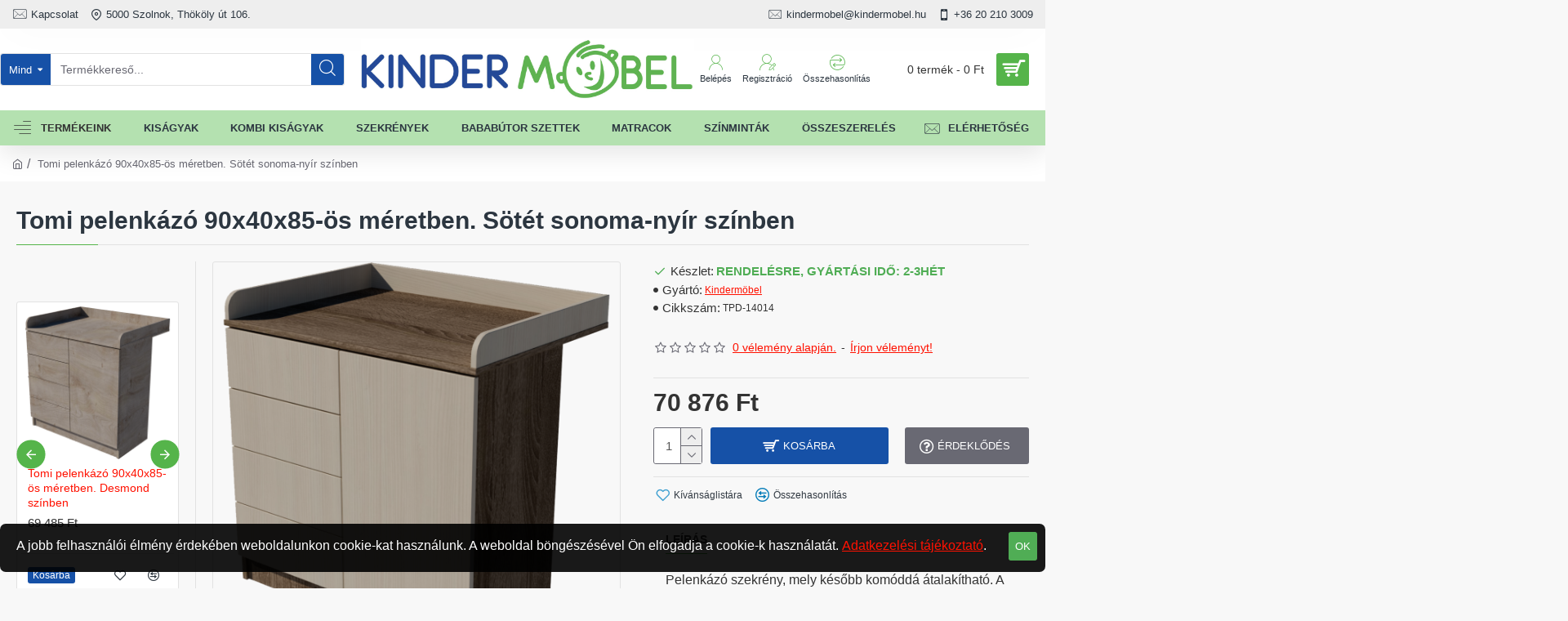

--- FILE ---
content_type: text/html; charset=utf-8
request_url: https://kindermobel.hu/tomi-pelenkazo-90x40x85-os-meretben-sotet-sonoma-nyir-szinben
body_size: 51959
content:
<!DOCTYPE html><html dir="ltr" lang="hu" class="desktop mac chrome chrome131 webkit oc30 is-guest route-product-product product-602 store-0 skin-1 desktop-header-active mobile-sticky no-language layout-2 one-column column-left" data-jb="14218c54" data-jv="3.1.8" data-ov="3.0.3.8"><head typeof="og:website"><meta charset="UTF-8" /><meta name="viewport" content="width=device-width, initial-scale=1.0"><meta http-equiv="X-UA-Compatible" content="IE=edge"><title>Tomi pelenkázó 90x40x85-ös méretben. Sötét sonoma-nyír színben</title><base href="https://kindermobel.hu/" /><link rel="preload" href="catalog/view/theme/journal3/icons/fonts/icomoon.woff2?v1" as="font" crossorigin><meta name="description" content="Pelenkázó szekrény, mely később komóddá átalakítható. A fiókok és az ajtó &quot;push-open&quot;-es nyitásúak.
Anyaga: Laminált bútorlap
A bútor ára a szállítás díját nem tartalmazza.
A bútor ára a matricát nem tartalmazza, külön rendelhető hozzá.
A termék" /><meta name="keywords" content="Tomi pelenkázó 90x40x85-ös méretben. Sötét sonoma-nyír színben" /><meta property="fb:app_id" content=""/><meta property="og:type" content="product"/><meta property="og:title" content="Tomi pelenkázó 90x40x85-ös méretben. Sötét sonoma-nyír színben"/><meta property="og:url" content="https://kindermobel.hu/tomi-pelenkazo-90x40x85-os-meretben-sotet-sonoma-nyir-szinben"/><meta property="og:image" content="https://kindermobel.hu/image/cache/catalog/kindermobel/Pelenkazok/Tomi/Duo/TOMI_pelenkázó_sötét%20sonoma-bodega-600x315w.png"/><meta property="og:image:width" content="600"/><meta property="og:image:height" content="315"/><meta property="og:description" content="Pelenkázó szekrény, mely később komóddá átalakítható. A fiókok és az ajtó "push-open"-es nyitásúak.
Anyaga: Laminált bútorlap
A bútor ára a szállítás díját nem tartalmazza.
A bútor ára a matricát nem tartalmazza, külön rendelhető hozzá.
A terméket lapra szerelten szállítjuk."/><meta name="twitter:card" content="summary"/><meta name="twitter:site" content="@"/><meta name="twitter:title" content="Tomi pelenkázó 90x40x85-ös méretben. Sötét sonoma-nyír színben"/><meta name="twitter:image" content="https://kindermobel.hu/image/cache/catalog/kindermobel/Pelenkazok/Tomi/Duo/TOMI_pelenkázó_sötét%20sonoma-bodega-200x200w.png"/><meta name="twitter:image:width" content="200"/><meta name="twitter:image:height" content="200"/><meta name="twitter:description" content="Pelenkázó szekrény, mely később komóddá átalakítható. A fiókok és az ajtó "push-open"-es nyitásúak.
Anyaga: Laminált bútorlap
A bútor ára a szállítás díját nem tartalmazza.
A bútor ára a matricát nem tartalmazza, külön rendelhető hozzá.
A terméket lapra szerelten szállítjuk."/> <script>window['Journal'] = {"isPopup":false,"isPhone":false,"isTablet":false,"isDesktop":true,"filterScrollTop":false,"filterUrlValuesSeparator":",","countdownDay":"Nap","countdownHour":"\u00d3ra","countdownMin":"Perc","countdownSec":"Mp","globalPageColumnLeftTabletStatus":false,"globalPageColumnRightTabletStatus":false,"scrollTop":true,"scrollToTop":false,"notificationHideAfter":"2000","quickviewPageStyleCloudZoomStatus":true,"quickviewPageStyleAdditionalImagesCarousel":true,"quickviewPageStyleAdditionalImagesCarouselStyleSpeed":"500","quickviewPageStyleAdditionalImagesCarouselStyleAutoPlay":false,"quickviewPageStyleAdditionalImagesCarouselStylePauseOnHover":true,"quickviewPageStyleAdditionalImagesCarouselStyleDelay":"3000","quickviewPageStyleAdditionalImagesCarouselStyleLoop":true,"quickviewPageStyleAdditionalImagesHeightAdjustment":"5","quickviewPageStyleProductStockUpdate":false,"quickviewPageStylePriceUpdate":false,"quickviewPageStyleOptionsSelect":"none","quickviewText":"Gyorsn\u00e9zet","mobileHeaderOn":"tablet","subcategoriesCarouselStyleSpeed":"500","subcategoriesCarouselStyleAutoPlay":false,"subcategoriesCarouselStylePauseOnHover":true,"subcategoriesCarouselStyleDelay":"3000","subcategoriesCarouselStyleLoop":true,"productPageStyleImageCarouselStyleSpeed":"500","productPageStyleImageCarouselStyleAutoPlay":false,"productPageStyleImageCarouselStylePauseOnHover":true,"productPageStyleImageCarouselStyleDelay":"3000","productPageStyleImageCarouselStyleLoop":false,"productPageStyleCloudZoomStatus":true,"productPageStyleCloudZoomPosition":"inner","productPageStyleAdditionalImagesCarousel":true,"productPageStyleAdditionalImagesCarouselStyleSpeed":"500","productPageStyleAdditionalImagesCarouselStyleAutoPlay":false,"productPageStyleAdditionalImagesCarouselStylePauseOnHover":true,"productPageStyleAdditionalImagesCarouselStyleDelay":"3000","productPageStyleAdditionalImagesCarouselStyleLoop":false,"productPageStyleAdditionalImagesHeightAdjustment":"","productPageStyleProductStockUpdate":false,"productPageStylePriceUpdate":true,"productPageStyleOptionsSelect":"none","infiniteScrollStatus":false,"infiniteScrollOffset":"4","infiniteScrollLoadPrev":"Load Previous Products","infiniteScrollLoadNext":"Load Next Products","infiniteScrollLoading":"Loading...","infiniteScrollNoneLeft":"You have reached the end of the list.","checkoutUrl":"https:\/\/kindermobel.hu\/index.php?route=checkout\/checkout","headerHeight":"100","headerCompactHeight":"50","mobileMenuOn":"","searchStyleSearchAutoSuggestStatus":true,"searchStyleSearchAutoSuggestDescription":true,"searchStyleSearchAutoSuggestSubCategories":true,"headerMiniSearchDisplay":"default","stickyStatus":true,"stickyFullHomePadding":false,"stickyFullwidth":true,"stickyAt":"","stickyHeight":"","headerTopBarHeight":"35","topBarStatus":true,"headerType":"classic","headerMobileHeight":"60","headerMobileStickyStatus":true,"headerMobileTopBarVisibility":true,"headerMobileTopBarHeight":"40","notification":[{"m":137,"c":"017df752"}],"headerNotice":[{"m":56,"c":"9e4f882c"}],"columnsCount":1};</script> <script>if(window.NodeList&&!NodeList.prototype.forEach){NodeList.prototype.forEach=Array.prototype.forEach;}
(function(){if(Journal['isPhone']){return;}
var wrappers=['search','cart','cart-content','logo','language','currency'];var documentClassList=document.documentElement.classList;function extractClassList(){return['desktop','tablet','phone','desktop-header-active','mobile-header-active','mobile-menu-active'].filter(function(cls){return documentClassList.contains(cls);});}
function mqr(mqls,listener){Object.keys(mqls).forEach(function(k){mqls[k].addListener(listener);});listener();}
function mobileMenu(){console.warn('mobile menu!');var element=document.querySelector('#main-menu');var wrapper=document.querySelector('.mobile-main-menu-wrapper');if(element&&wrapper){wrapper.appendChild(element);}
var main_menu=document.querySelector('.main-menu');if(main_menu){main_menu.classList.add('accordion-menu');}
document.querySelectorAll('.main-menu .dropdown-toggle').forEach(function(element){element.classList.remove('dropdown-toggle');element.classList.add('collapse-toggle');element.removeAttribute('data-toggle');});document.querySelectorAll('.main-menu .dropdown-menu').forEach(function(element){element.classList.remove('dropdown-menu');element.classList.remove('j-dropdown');element.classList.add('collapse');});}
function desktopMenu(){console.warn('desktop menu!');var element=document.querySelector('#main-menu');var wrapper=document.querySelector('.desktop-main-menu-wrapper');if(element&&wrapper){wrapper.insertBefore(element,document.querySelector('#main-menu-2'));}
var main_menu=document.querySelector('.main-menu');if(main_menu){main_menu.classList.remove('accordion-menu');}
document.querySelectorAll('.main-menu .collapse-toggle').forEach(function(element){element.classList.add('dropdown-toggle');element.classList.remove('collapse-toggle');element.setAttribute('data-toggle','dropdown');});document.querySelectorAll('.main-menu .collapse').forEach(function(element){element.classList.add('dropdown-menu');element.classList.add('j-dropdown');element.classList.remove('collapse');});document.body.classList.remove('mobile-wrapper-open');}
function mobileHeader(){console.warn('mobile header!');Object.keys(wrappers).forEach(function(k){var element=document.querySelector('#'+wrappers[k]);var wrapper=document.querySelector('.mobile-'+wrappers[k]+'-wrapper');if(element&&wrapper){wrapper.appendChild(element);}
if(wrappers[k]==='cart-content'){if(element){element.classList.remove('j-dropdown');element.classList.remove('dropdown-menu');}}});var search=document.querySelector('#search');var cart=document.querySelector('#cart');if(search&&(Journal['searchStyle']==='full')){search.classList.remove('full-search');search.classList.add('mini-search');}
if(cart&&(Journal['cartStyle']==='full')){cart.classList.remove('full-cart');cart.classList.add('mini-cart')}}
function desktopHeader(){console.warn('desktop header!');Object.keys(wrappers).forEach(function(k){var element=document.querySelector('#'+wrappers[k]);var wrapper=document.querySelector('.desktop-'+wrappers[k]+'-wrapper');if(wrappers[k]==='cart-content'){if(element){element.classList.add('j-dropdown');element.classList.add('dropdown-menu');document.querySelector('#cart').appendChild(element);}}else{if(element&&wrapper){wrapper.appendChild(element);}}});var search=document.querySelector('#search');var cart=document.querySelector('#cart');if(search&&(Journal['searchStyle']==='full')){search.classList.remove('mini-search');search.classList.add('full-search');}
if(cart&&(Journal['cartStyle']==='full')){cart.classList.remove('mini-cart');cart.classList.add('full-cart');}
documentClassList.remove('mobile-cart-content-container-open');documentClassList.remove('mobile-main-menu-container-open');documentClassList.remove('mobile-overlay');}
function moveElements(classList){if(classList.includes('mobile-header-active')){mobileHeader();mobileMenu();}else if(classList.includes('mobile-menu-active')){desktopHeader();mobileMenu();}else{desktopHeader();desktopMenu();}}
var mqls={phone:window.matchMedia('(max-width: 768px)'),tablet:window.matchMedia('(max-width: 1024px)'),menu:window.matchMedia('(max-width: '+Journal['mobileMenuOn']+'px)')};mqr(mqls,function(){var oldClassList=extractClassList();if(Journal['isDesktop']){if(mqls.phone.matches){documentClassList.remove('desktop');documentClassList.remove('tablet');documentClassList.add('mobile');documentClassList.add('phone');}else if(mqls.tablet.matches){documentClassList.remove('desktop');documentClassList.remove('phone');documentClassList.add('mobile');documentClassList.add('tablet');}else{documentClassList.remove('mobile');documentClassList.remove('phone');documentClassList.remove('tablet');documentClassList.add('desktop');}
if(documentClassList.contains('phone')||(documentClassList.contains('tablet')&&Journal['mobileHeaderOn']==='tablet')){documentClassList.remove('desktop-header-active');documentClassList.add('mobile-header-active');}else{documentClassList.remove('mobile-header-active');documentClassList.add('desktop-header-active');}}
if(documentClassList.contains('desktop-header-active')&&mqls.menu.matches){documentClassList.add('mobile-menu-active');}else{documentClassList.remove('mobile-menu-active');}
var newClassList=extractClassList();if(oldClassList.join(' ')!==newClassList.join(' ')){if(documentClassList.contains('safari')&&!documentClassList.contains('ipad')&&navigator.maxTouchPoints&&navigator.maxTouchPoints>2){window.fetch('index.php?route=journal3/journal3/device_detect',{method:'POST',body:'device=ipad',headers:{'Content-Type':'application/x-www-form-urlencoded'}}).then(function(data){return data.json();}).then(function(data){if(data.response.reload){window.location.reload();}});}
if(document.readyState==='loading'){document.addEventListener('DOMContentLoaded',function(){moveElements(newClassList);});}else{moveElements(newClassList);}}});})();(function(){var cookies={};var style=document.createElement('style');var documentClassList=document.documentElement.classList;document.head.appendChild(style);document.cookie.split('; ').forEach(function(c){var cc=c.split('=');cookies[cc[0]]=cc[1];});if(Journal['popup']){for(var i in Journal['popup']){if(!cookies['p-'+Journal['popup'][i]['c']]){documentClassList.add('popup-open');documentClassList.add('popup-center');break;}}}
if(Journal['notification']){for(var i in Journal['notification']){if(cookies['n-'+Journal['notification'][i]['c']]){style.sheet.insertRule('.module-notification-'+Journal['notification'][i]['m']+'{ display:none }');}}}
if(Journal['headerNotice']){for(var i in Journal['headerNotice']){if(cookies['hn-'+Journal['headerNotice'][i]['c']]){style.sheet.insertRule('.module-header_notice-'+Journal['headerNotice'][i]['m']+'{ display:none }');}}}
if(Journal['layoutNotice']){for(var i in Journal['layoutNotice']){if(cookies['ln-'+Journal['layoutNotice'][i]['c']]){style.sheet.insertRule('.module-layout_notice-'+Journal['layoutNotice'][i]['m']+'{ display:none }');}}}})();</script> <link href="catalog/view/theme/journal3/assets/86f45a416f92f3fe743916a8e5af4865.css?v=14218c54" type="text/css" rel="stylesheet" media="all" /><link href="https://kindermobel.hu/tomi-pelenkazo-90x40x85-os-meretben-sotet-sonoma-nyir-szinben" rel="canonical" /><link href="https://kindermobel.hu/image/catalog/design/möbel-head.jpg" rel="icon" /><style>.blog-post .post-details .post-stats{white-space:nowrap;overflow-x:auto;overflow-y:hidden;-webkit-overflow-scrolling:touch;;color:rgba(105, 105, 115, 1);margin-top:15px;margin-bottom:35px}.blog-post .post-details .post-stats .p-category{flex-wrap:nowrap;display:inline-flex}.mobile .blog-post .post-details .post-stats{overflow-x:scroll}.blog-post .post-details .post-stats::-webkit-scrollbar{-webkit-appearance:none;height:1px;height:5px;width:5px}.blog-post .post-details .post-stats::-webkit-scrollbar-track{background-color:white}.blog-post .post-details .post-stats::-webkit-scrollbar-thumb{background-color:#999;background-color:rgba(85, 180, 74, 1)}.blog-post .post-details .post-stats .p-posted{display:inline-flex}.blog-post .post-details .post-stats .p-author{display:inline-flex}.blog-post .post-details .post-stats .p-date{display:inline-flex}.p-date-image{color:rgba(255, 255, 255, 1);font-weight:700;background:rgba(6, 125, 185, 1);margin:7px;border-radius:3px}.blog-post .post-details .post-stats .p-comment{display:inline-flex}.blog-post .post-details .post-stats .p-view{display:inline-flex}.post-details{padding-bottom:20px}.post-content>p{margin-bottom:10px}.post-content{font-size:15px;column-count:initial;column-gap:50px;column-rule-style:none}.post-image{display:block;text-align:left;float:none}.post-image
img{border-radius:10px;box-shadow:0 5px 50px -10px rgba(0, 0, 0, 0.05)}.blog-post
.tags{margin-top:15px;justify-content:flex-start;font-size:13px;font-weight:700;justify-content:center}.blog-post .tags a, .blog-post .tags-title{margin-right:8px;margin-bottom:8px}.blog-post .tags
b{display:none}.blog-post .tags
a{border-radius:10px;padding-right:8px;padding-left:8px;font-size:13px;color:rgba(255, 255, 255, 1);font-weight:400;text-decoration:none;background:rgba(44, 54, 64, 1)}.blog-post .tags a:hover{color:rgba(255,255,255,1);background:rgba(6,125,185,1)}.post-comments{margin-top:20px}.reply-btn.btn,.reply-btn.btn:visited{font-size:13px;color:rgba(255,255,255,1);font-weight:400;text-transform:uppercase}.reply-btn.btn:hover{color:rgba(255, 255, 255, 1) !important;background:rgba(255, 17, 0, 1) !important}.reply-btn.btn:active,.reply-btn.btn:hover:active,.reply-btn.btn:focus:active{color:rgba(255, 255, 255, 1) !important;background:rgba(6, 125, 185, 1) !important;box-shadow:inset 0 0 5px rgba(0,0,0,0.1)}.reply-btn.btn:focus{color:rgba(255, 255, 255, 1) !important;box-shadow:inset 0 0 5px rgba(0,0,0,0.1)}.reply-btn.btn{background:rgba(22, 81, 167, 1);border-width:2px;padding:13px;padding-right:18px;padding-left:18px;border-radius:3px !important}.desktop .reply-btn.btn:hover{box-shadow:0 10px 30px rgba(0,0,0,0.1)}.reply-btn.btn.btn.disabled::after{font-size:20px}.post-comment{margin-bottom:30px;padding-bottom:15px;border-width:0;border-bottom-width:1px;border-style:solid}.post-reply{margin-top:15px;margin-left:60px;padding-top:20px;border-width:0;border-top-width:1px;border-style:solid}.user-avatar{display:block;margin-right:15px;border-radius:50%}.module-blog_comments .side-image{display:block}.post-comment .user-name{font-size:18px;font-weight:700}.post-comment .user-data
div{font-size:12px}.post-comment .user-site::before{left:-1px}.post-comment .user-data .user-date{display:inline-flex}.post-comment .user-data .user-time{display:inline-flex}.comment-form .form-group:not(.required){display:flex}.user-data .user-site{display:inline-flex}.main-posts.post-grid .post-layout.swiper-slide{margin-right:20px;width:calc((100% - 3 * 20px) / 4 - 0.01px)}.main-posts.post-grid .post-layout:not(.swiper-slide){padding:10px;width:calc(100% / 4 - 0.01px)}.one-column #content .main-posts.post-grid .post-layout.swiper-slide{margin-right:20px;width:calc((100% - 2 * 20px) / 3 - 0.01px)}.one-column #content .main-posts.post-grid .post-layout:not(.swiper-slide){padding:10px;width:calc(100% / 3 - 0.01px)}.two-column #content .main-posts.post-grid .post-layout.swiper-slide{margin-right:20px;width:calc((100% - 1 * 20px) / 2 - 0.01px)}.two-column #content .main-posts.post-grid .post-layout:not(.swiper-slide){padding:10px;width:calc(100% / 2 - 0.01px)}.side-column .main-posts.post-grid .post-layout.swiper-slide{margin-right:20px;width:calc((100% - 0 * 20px) / 1 - 0.01px)}.side-column .main-posts.post-grid .post-layout:not(.swiper-slide){padding:10px;width:calc(100% / 1 - 0.01px)}.main-posts.post-grid{margin:-10px}.post-grid .post-thumb{background:rgba(255, 255, 255, 1);border-radius:7px}.desktop .post-grid .post-thumb:hover{box-shadow:0 10px 30px rgba(0, 0, 0, 0.1)}.post-grid .post-thumb:hover .image
img{transform:scale(1.15)}.post-grid .post-thumb
.caption{position:relative;bottom:auto;width:auto}.post-grid .post-thumb
.name{display:flex;width:auto;margin-left:auto;margin-right:auto;justify-content:center;margin-left:auto;margin-right:auto;padding-right:5px;padding-left:5px;margin-top:12px;margin-bottom:12px}.post-grid .post-thumb .name
a{white-space:normal;overflow:visible;text-overflow:initial;font-family:Helvetica,Arial,sans-serif;font-weight:700;font-size:18px;color:rgba(58, 71, 84, 1);text-align:center}.post-grid .post-thumb
.description{display:block;color:rgba(105, 105, 115, 1);text-align:center;padding-right:15px;padding-left:15px}.post-grid .post-thumb .button-group{display:flex;justify-content:center;padding:15px}.post-grid .post-thumb .btn-read-more::before{display:inline-block}.post-grid .post-thumb .btn-read-more::after{display:inline-block;content:'\e5c8' !important;font-family:icomoon !important}.post-grid .post-thumb .btn-read-more .btn-text{display:inline-block;padding:0
.4em}.post-grid .post-thumb .btn-read-more.btn, .post-grid .post-thumb .btn-read-more.btn:visited{font-size:12px;color:rgba(48, 56, 65, 1);text-transform:none}.post-grid .post-thumb .btn-read-more.btn:hover{color:rgba(218, 10, 34, 1) !important;background:none !important}.post-grid .post-thumb .btn-read-more.btn:active, .post-grid .post-thumb .btn-read-more.btn:hover:active, .post-grid .post-thumb .btn-read-more.btn:focus:active{color:rgba(85, 180, 74, 1) !important;background:none !important;box-shadow:none}.post-grid .post-thumb .btn-read-more.btn:focus{color:rgba(85, 180, 74, 1) !important;background:none;box-shadow:none}.post-grid .post-thumb .btn-read-more.btn{background:none;border-style:none;padding:3px;box-shadow:none}.desktop .post-grid .post-thumb .btn-read-more.btn:hover{box-shadow:none}.post-grid .post-thumb .btn-read-more.btn.btn.disabled::after{font-size:20px}.post-grid .post-thumb .post-stats{display:flex;justify-content:center;position:absolute;transform:translateY(-100%);width:100%;background:rgba(240, 242, 245, 0.9);padding:7px}.post-grid .post-thumb .post-stats .p-author{display:flex}.post-grid .post-thumb
.image{display:block}.post-grid .post-thumb .p-date{display:flex}.post-grid .post-thumb .post-stats .p-comment{display:flex}.post-grid .post-thumb .post-stats .p-view{display:flex}.post-list .post-layout:not(.swiper-slide){margin-bottom:40px}.post-list .post-thumb
.caption{flex-basis:200px;background:rgba(248, 248, 248, 1);padding:20px;padding-top:15px}.post-list .post-thumb
.image{display:block}.desktop .post-list .post-thumb:hover{box-shadow:0 15px 90px -10px rgba(0, 0, 0, 0.2)}.post-list .post-thumb:hover .image
img{transform:scale(1.15)}.post-list .post-thumb
.name{display:flex;width:auto;margin-left:auto;margin-right:auto;justify-content:flex-start;margin-left:0;margin-right:auto}.post-list .post-thumb .name
a{white-space:normal;overflow:visible;text-overflow:initial;font-family:Helvetica,Arial,sans-serif;font-weight:700;font-size:22px;color:rgba(51, 51, 51, 1)}.desktop .post-list .post-thumb .name a:hover{color:rgba(85, 180, 74, 1)}.post-list .post-thumb
.description{display:block;color:rgba(57, 27, 202, 0.7);padding-top:5px;padding-bottom:5px;margin-bottom:10px}.post-list .post-thumb .button-group{display:flex;justify-content:flex-start}.post-list .post-thumb .btn-read-more::before{display:inline-block}.post-list .post-thumb .btn-read-more .btn-text{display:inline-block;padding:0
.4em}.post-list .post-thumb .btn-read-more::after{content:'\e5c8' !important;font-family:icomoon !important}.post-list .post-thumb .btn-read-more.btn, .post-list .post-thumb .btn-read-more.btn:visited{font-size:13px;color:rgba(44, 54, 64, 1);font-weight:400;text-transform:uppercase}.post-list .post-thumb .btn-read-more.btn:hover{color:rgba(255, 255, 255, 1) !important;background:rgba(255, 17, 0, 1) !important}.post-list .post-thumb .btn-read-more.btn:active, .post-list .post-thumb .btn-read-more.btn:hover:active, .post-list .post-thumb .btn-read-more.btn:focus:active{color:rgba(255, 255, 255, 1) !important;background:rgba(6, 125, 185, 1) !important;border-color:rgba(6, 125, 185, 1) !important;box-shadow:inset 0 0 5px rgba(0, 0, 0, 0.1)}.post-list .post-thumb .btn-read-more.btn:focus{color:rgba(255, 255, 255, 1) !important;box-shadow:inset 0 0 5px rgba(0, 0, 0, 0.1)}.post-list .post-thumb .btn-read-more.btn{background:none;border-width:1px;border-style:solid;border-color:rgba(105, 105, 115, 1);padding:12px;padding-right:15px;padding-left:15px}.post-list .post-thumb .btn-read-more.btn:hover, .post-list .post-thumb .btn-read-more.btn:active:hover{border-color:rgba(255, 17, 0, 1)}.desktop .post-list .post-thumb .btn-read-more.btn:hover{box-shadow:0 10px 30px rgba(0, 0, 0, 0.1)}.post-list .post-thumb .btn-read-more.btn.btn.disabled::after{font-size:20px}.post-list .post-thumb .post-stats{display:flex;font-size:14px;color:rgba(57, 27, 202, 0.7);justify-content:flex-start;margin-bottom:10px}.post-list .post-thumb .post-stats .p-author::before{font-size:13px}.post-list .post-thumb .post-stats .p-author{display:block}.post-list .post-thumb .p-date{display:flex}.post-list .post-thumb .post-stats .p-comment{display:block}.post-list .post-thumb .post-stats .p-view{display:flex}.blog-feed
span{display:block;color:rgba(105, 105, 115, 1) !important}.blog-feed{display:inline-flex;margin-right:30px;margin-top:-5px}.blog-feed::before{content:'\f143' !important;font-family:icomoon !important;font-size:14px;color:rgba(85,180,74,1)}.countdown{font-family:Helvetica,Arial,sans-serif;font-weight:400;font-size:15px;color:rgba(51, 51, 51, 1);background:rgba(240, 242, 245, 1);border-radius:3px;width:90%}.countdown div
span{color:rgba(105,105,115,1)}.countdown>div{border-style:solid;border-color:rgba(226, 226, 226, 1)}.boxed-layout .site-wrapper{overflow:hidden}.boxed-layout
.header{padding:0
20px}.boxed-layout
.breadcrumb{padding-left:20px;padding-right:20px}.wrapper, .mega-menu-content, .site-wrapper > .container, .grid-cols,.desktop-header-active .is-sticky .header .desktop-main-menu-wrapper,.desktop-header-active .is-sticky .sticky-fullwidth-bg,.boxed-layout .site-wrapper, .breadcrumb, .title-wrapper, .page-title > span,.desktop-header-active .header .top-bar,.desktop-header-active .header .mid-bar,.desktop-main-menu-wrapper{max-width:1280px}.desktop-main-menu-wrapper .main-menu>.j-menu>.first-dropdown::before{transform:translateX(calc(0px - (100vw - 1280px) / 2))}html[dir='rtl'] .desktop-main-menu-wrapper .main-menu>.j-menu>.first-dropdown::before{transform:none;right:calc(0px - (100vw - 1280px) / 2)}.desktop-main-menu-wrapper .main-menu>.j-menu>.first-dropdown.mega-custom::before{transform:translateX(calc(0px - (200vw - 1280px) / 2))}html[dir='rtl'] .desktop-main-menu-wrapper .main-menu>.j-menu>.first-dropdown.mega-custom::before{transform:none;right:calc(0px - (200vw - 1280px) / 2)}body{background:rgba(248,248,248,1);font-family:Helvetica,Arial,sans-serif;font-weight:400;font-size:16px;line-height:1.5;-webkit-font-smoothing:antialiased}#content{padding-bottom:20px}.column-left
#content{padding-left:30px}.column-right
#content{padding-right:30px}.side-column{max-width:260px;padding:30px;padding-top:0px;padding-left:0px}.one-column
#content{max-width:calc(100% - 260px)}.two-column
#content{max-width:calc(100% - 260px * 2)}#column-left{border-width:0;border-right-width:1px;border-style:solid;border-color:rgba(226,226,226,1)}#column-right{border-width:0;border-left-width:1px;border-style:solid;border-color:rgba(226,226,226,1);padding:30px;padding-top:0px;padding-right:0px}.page-title{display:block}.dropdown.drop-menu>.j-dropdown{left:0;right:auto;transform:translate3d(0,-10px,0)}.dropdown.drop-menu.animating>.j-dropdown{left:0;right:auto;transform:none}.dropdown.drop-menu>.j-dropdown::before{left:10px;right:auto;transform:translateX(0)}.dropdown.dropdown .j-menu .dropdown>a>.count-badge{margin-right:0}.dropdown.dropdown .j-menu .dropdown>a>.count-badge+.open-menu+.menu-label{margin-left:7px}.dropdown.dropdown .j-menu .dropdown>a::after{display:block}.dropdown.dropdown .j-menu>li>a{font-size:14px;color:rgba(58, 71, 84, 1);font-weight:400;background:rgba(255, 255, 255, 1);padding:10px;padding-top:7px;padding-bottom:7px;padding-left:15px}.dropdown.dropdown .j-menu .links-text{white-space:normal;overflow:visible;text-overflow:initial}.dropdown.dropdown .j-menu>li>a::before{margin-right:7px;min-width:20px;font-size:18px}.desktop .dropdown.dropdown .j-menu > li:hover > a, .dropdown.dropdown .j-menu>li.active>a{background:rgba(240, 242, 245, 1)}.dropdown.dropdown .j-menu > li > a, .dropdown.dropdown.accordion-menu .menu-item > a + div, .dropdown.dropdown .accordion-menu .menu-item>a+div{border-style:none}.dropdown.dropdown .j-menu a .count-badge{display:none;position:relative}.dropdown.dropdown:not(.mega-menu) .j-dropdown{min-width:200px}.dropdown.dropdown:not(.mega-menu) .j-menu{box-shadow:30px 40px 90px -10px rgba(0, 0, 0, 0.2)}.dropdown.dropdown .j-dropdown::before{display:none;border-bottom-color:rgba(255,255,255,1);margin-left:7px;margin-top:-10px}legend{font-family:Helvetica,Arial,sans-serif;font-weight:600;font-size:17px;color:rgba(44,54,64,1);margin-bottom:15px;white-space:normal;overflow:visible;text-overflow:initial;font-family:Helvetica,Arial,sans-serif;font-weight:600;font-size:17px;color:rgba(44,54,64,1);margin-bottom:15px;white-space:normal;overflow:visible;text-overflow:initial}legend::after{content:'';display:block;position:relative;margin-top:10px;content:'';display:block;position:relative;margin-top:10px}legend.page-title>span::after{content:'';display:block;position:relative;margin-top:10px;content:'';display:block;position:relative;margin-top:10px}legend::after,legend.page-title>span::after{width:50px;height:1px;background:rgba(85,180,74,1);width:50px;height:1px;background:rgba(85,180,74,1)}.title{font-family:Helvetica,Arial,sans-serif;font-weight:600;font-size:17px;color:rgba(44,54,64,1);margin-bottom:15px;white-space:normal;overflow:visible;text-overflow:initial}.title::after{content:'';display:block;position:relative;margin-top:10px}.title.page-title>span::after{content:'';display:block;position:relative;margin-top:10px}.title::after,.title.page-title>span::after{width:50px;height:1px;background:rgba(85, 180, 74, 1)}html:not(.popup) .page-title{font-size:30px;border-width:0;border-bottom-width:1px;border-style:solid;border-color:rgba(226, 226, 226, 1);margin-top:30px;margin-bottom:30px;white-space:normal;overflow:visible;text-overflow:initial}html:not(.popup) .page-title::after{content:'';display:block;position:relative;margin-top:10px}html:not(.popup) .page-title.page-title>span::after{content:'';display:block;position:relative;margin-top:10px}html:not(.popup) .page-title::after, html:not(.popup) .page-title.page-title>span::after{width:100px;height:1px;background:rgba(85,180,74,1)}.menu-label{color:rgba(255,255,255,1);font-weight:400;text-transform:none;background:rgba(85,180,74,1);padding:1px;padding-right:5px;padding-left:5px}.btn,.btn:visited{font-size:13px;color:rgba(255,255,255,1);font-weight:400;text-transform:uppercase}.btn:hover{color:rgba(255, 255, 255, 1) !important;background:rgba(255, 17, 0, 1) !important}.btn:active,.btn:hover:active,.btn:focus:active{color:rgba(255, 255, 255, 1) !important;background:rgba(6, 125, 185, 1) !important;box-shadow:inset 0 0 5px rgba(0,0,0,0.1)}.btn:focus{color:rgba(255, 255, 255, 1) !important;box-shadow:inset 0 0 5px rgba(0,0,0,0.1)}.btn{background:rgba(22, 81, 167, 1);border-width:2px;padding:13px;padding-right:18px;padding-left:18px;border-radius:3px !important}.desktop .btn:hover{box-shadow:0 10px 30px rgba(0,0,0,0.1)}.btn.btn.disabled::after{font-size:20px}.btn-primary.btn,.btn-primary.btn:visited{font-size:13px;color:rgba(255,255,255,1);font-weight:400;text-transform:uppercase}.btn-primary.btn:hover{color:rgba(255, 255, 255, 1) !important;background:rgba(255, 17, 0, 1) !important}.btn-primary.btn:active,.btn-primary.btn:hover:active,.btn-primary.btn:focus:active{color:rgba(255, 255, 255, 1) !important;background:rgba(6, 125, 185, 1) !important;box-shadow:inset 0 0 5px rgba(0,0,0,0.1)}.btn-primary.btn:focus{color:rgba(255, 255, 255, 1) !important;box-shadow:inset 0 0 5px rgba(0,0,0,0.1)}.btn-primary.btn{background:rgba(22, 81, 167, 1);border-width:2px;padding:13px;padding-right:18px;padding-left:18px;border-radius:3px !important}.desktop .btn-primary.btn:hover{box-shadow:0 10px 30px rgba(0,0,0,0.1)}.btn-primary.btn.btn.disabled::after{font-size:20px}.btn-secondary.btn{background:rgba(255,17,0,1)}.btn-secondary.btn:hover{background:rgba(6, 125, 185, 1) !important}.btn-secondary.btn.btn.disabled::after{font-size:20px}.btn-success.btn{background:rgba(80,173,85,1)}.btn-success.btn:hover{background:rgba(255, 17, 0, 1) !important}.btn-success.btn.btn.disabled::after{font-size:20px}.btn-danger.btn{background:rgba(63,160,209,1)}.btn-danger.btn:hover{background:rgba(255, 17, 0, 1) !important}.btn-danger.btn.btn.disabled::after{font-size:20px}.btn-default.btn,.btn-default.btn:visited{font-size:13px;color:rgba(255,255,255,1);font-weight:400;text-transform:uppercase}.btn-default.btn:hover{color:rgba(255, 255, 255, 1) !important;background:rgba(255, 17, 0, 1) !important}.btn-default.btn:active,.btn-default.btn:hover:active,.btn-default.btn:focus:active{color:rgba(255, 255, 255, 1) !important;background:rgba(6, 125, 185, 1) !important;box-shadow:inset 0 0 5px rgba(0,0,0,0.1)}.btn-default.btn:focus{color:rgba(255, 255, 255, 1) !important;box-shadow:inset 0 0 5px rgba(0,0,0,0.1)}.btn-default.btn{background:rgba(22, 81, 167, 1);border-width:2px;padding:13px;padding-right:18px;padding-left:18px;border-radius:3px !important}.desktop .btn-default.btn:hover{box-shadow:0 10px 30px rgba(0,0,0,0.1)}.btn-default.btn.btn.disabled::after{font-size:20px}.btn-warning.btn{background:rgba(85,180,74,1)}.btn-warning.btn:hover{background:rgba(255, 17, 0, 1) !important}.btn-warning.btn.btn.disabled::after{font-size:20px}.btn-info.btn{background:rgba(105,105,115,1)}.btn-info.btn:hover{background:rgba(255, 17, 0, 1) !important}.btn-info.btn.btn.disabled::after{font-size:20px}.btn-light.btn,.btn-light.btn:visited{color:rgba(51,51,51,1)}.btn-light.btn{background:rgba(238,238,238,1)}.btn-light.btn:hover{background:rgba(226, 226, 226, 1) !important}.btn-light.btn.btn.disabled::after{font-size:20px}.btn-dark.btn{background:rgba(44,54,64,1)}.btn-dark.btn:hover{background:rgba(58, 71, 84, 1) !important}.btn-dark.btn.btn.disabled::after{font-size:20px}.buttons{margin-top:20px;font-size:12px}.buttons .pull-right .btn, .buttons .pull-right .btn:visited{font-size:13px;color:rgba(255, 255, 255, 1);font-weight:400;text-transform:uppercase}.buttons .pull-right .btn:hover{color:rgba(255, 255, 255, 1) !important;background:rgba(255, 17, 0, 1) !important}.buttons .pull-right .btn:active, .buttons .pull-right .btn:hover:active, .buttons .pull-right .btn:focus:active{color:rgba(255, 255, 255, 1) !important;background:rgba(6, 125, 185, 1) !important;box-shadow:inset 0 0 5px rgba(0, 0, 0, 0.1)}.buttons .pull-right .btn:focus{color:rgba(255, 255, 255, 1) !important;box-shadow:inset 0 0 5px rgba(0, 0, 0, 0.1)}.buttons .pull-right
.btn{background:rgba(22, 81, 167, 1);border-width:2px;padding:13px;padding-right:18px;padding-left:18px;border-radius:3px !important}.desktop .buttons .pull-right .btn:hover{box-shadow:0 10px 30px rgba(0, 0, 0, 0.1)}.buttons .pull-right .btn.btn.disabled::after{font-size:20px}.buttons .pull-left
.btn{background:rgba(255, 17, 0, 1)}.buttons .pull-left .btn:hover{background:rgba(6, 125, 185, 1) !important}.buttons .pull-left .btn.btn.disabled::after{font-size:20px}.buttons>div{flex:1;width:auto;flex-basis:0}.buttons > div
.btn{width:100%}.buttons .pull-left{margin-right:0}.buttons>div+div{padding-left:20px}.buttons .pull-right:only-child{flex:1;margin:0
0 0 auto}.buttons .pull-right:only-child
.btn{width:100%}.buttons input+.btn{margin-top:5px}.buttons input[type=checkbox]{margin-right:7px !important;margin-left:3px !important}.tags{margin-top:15px;justify-content:flex-start;font-size:13px;font-weight:700}.tags a,.tags-title{margin-right:8px;margin-bottom:8px}.tags
b{display:none}.tags
a{border-radius:10px;padding-right:8px;padding-left:8px;font-size:13px;color:rgba(255, 255, 255, 1);font-weight:400;text-decoration:none;background:rgba(44, 54, 64, 1)}.tags a:hover{color:rgba(255,255,255,1);background:rgba(6,125,185,1)}.nav-tabs>li>a,.nav-tabs>li.active>a,.nav-tabs>li.active>a:hover,.nav-tabs>li.active>a:focus{font-family:Helvetica,Arial,sans-serif;font-weight:600;font-size:14px;color:rgba(57, 27, 202, 0.7);text-transform:uppercase}.desktop .nav-tabs>li:hover>a,.nav-tabs>li.active>a{color:rgba(51,51,51,1)}.nav-tabs>li.active>a,.nav-tabs>li.active>a:hover,.nav-tabs>li.active>a:focus{color:rgba(51,51,51,1)}.nav-tabs>li{border-width:0;border-bottom-width:1px;border-style:solid;border-color:rgba(0,0,0,0);flex-grow:0}.nav-tabs>li.active{border-color:rgba(85,180,74,1)}.nav-tabs>li.active::after{display:none;border-top-width:10px}.nav-tabs>li>a{justify-content:center;white-space:nowrap;padding:0px;padding-bottom:8px}.nav-tabs>li>a::before{font-size:18px}.nav-tabs{display:flex;justify-content:flex-start;flex-wrap:nowrap;overflow-x:auto;overflow-y:hidden;-webkit-overflow-scrolling:touch;;min-width:50px}.nav-tabs>li:not(:last-child){margin-right:20px}.mobile .nav-tabs{overflow-x:scroll}.nav-tabs::-webkit-scrollbar{-webkit-appearance:none;height:1px;height:1px;width:1px}.nav-tabs::-webkit-scrollbar-track{background-color:white;background-color:rgba(238,238,238,1)}.nav-tabs::-webkit-scrollbar-thumb{background-color:#999;background-color:rgba(57,27,202,0.7)}.tab-container::before{display:none}.tab-content{padding-top:20px}.tab-container{display:block}.tab-container .nav-tabs{flex-direction:row}.alert{margin-bottom:20px}.breadcrumb{display:block !important;text-align:left;background:rgba(255,255,255,1);padding:10px;padding-left:0px;white-space:nowrap}.breadcrumb::before{background:rgba(255, 255, 255, 1)}.breadcrumb li:first-of-type a i::before{content:'\eb69' !important;font-family:icomoon !important;top:1px}.breadcrumb
a{font-size:13px;color:rgba(105, 105, 115, 1)}.breadcrumb li:last-of-type
a{color:rgba(105,105,115,1)}.breadcrumb>li+li:before{color:rgba(105, 105, 115, 1);top:1px}.mobile
.breadcrumb{overflow-x:scroll}.breadcrumb::-webkit-scrollbar{-webkit-appearance:none;height:1px;height:1px;width:1px}.breadcrumb::-webkit-scrollbar-track{background-color:white}.breadcrumb::-webkit-scrollbar-thumb{background-color:#999;background-color:rgba(85, 180, 74, 1)}.panel-group .panel-heading a::before{content:'\f067' !important;font-family:icomoon !important;margin-right:3px;order:10}.desktop .panel-group .panel-heading:hover a::before{color:rgba(255, 17, 0, 1)}.panel-group .panel-active .panel-heading a::before{content:'\f068' !important;font-family:icomoon !important;color:rgba(6, 125, 185, 1)}.panel-group .panel-heading
a{justify-content:space-between;font-family:Helvetica,Arial,sans-serif;font-weight:600;color:rgba(44, 54, 64, 1);text-transform:uppercase;padding:15px;padding-right:5px;padding-left:0px}.panel-group .panel-heading:hover
a{color:rgba(252, 20, 0, 1)}.panel-group .panel-active .panel-heading:hover a, .panel-group .panel-active .panel-heading
a{color:rgba(6, 125, 185, 1)}.panel-group .panel-heading{border-width:0;border-top-width:1px;border-style:solid;border-color:rgba(226, 226, 226, 1)}.panel-group .panel:first-child .panel-heading{border-width:0px}.panel-group .panel-body{padding-bottom:20px}body h1, body h2, body h3, body h4, body h5, body
h6{font-family:Helvetica,Arial,sans-serif;font-weight:600}body
a{color:rgba(255, 17, 0, 1);text-decoration:underline;display:inline-block}body a:hover{color:rgba(85, 180, 74, 1);text-decoration:none}body
p{margin-bottom:15px}body
h1{margin-bottom:20px}body
h2{font-size:30px;margin-bottom:15px}body
h3{margin-bottom:15px}body
h4{text-transform:uppercase;margin-bottom:15px}body
h5{font-size:22px;color:rgba(57, 27, 202, 0.7);font-weight:400;margin-bottom:20px}body
h6{font-size:15px;color:rgba(255, 255, 255, 1);text-transform:uppercase;background:rgba(85, 180, 74, 1);padding:10px;padding-top:7px;padding-bottom:7px;margin-top:5px;margin-bottom:15px;display:inline-block}body
blockquote{font-size:17px;font-weight:400;padding-left:20px;margin-top:20px;margin-bottom:20px;border-width:0;border-left-width:5px;border-style:solid;border-color:rgba(85, 180, 74, 1);float:none;display:flex;flex-direction:column;max-width:500px}body blockquote::before{margin-left:initial;margin-right:auto;float:none;content:'\e9af' !important;font-family:icomoon !important;font-size:45px;color:rgba(6, 125, 185, 1);margin-right:10px;margin-bottom:10px}body
hr{margin-top:20px;margin-bottom:20px;border-width:0;border-top-width:1px;border-style:solid;border-color:rgba(226, 226, 226, 1);overflow:hidden}body .drop-cap{font-family:Helvetica,Arial,sans-serif !important;font-weight:700 !important;font-size:70px !important;font-family:Georgia,serif;font-weight:700;margin-right:8px}body .amp::before{content:'\e901' !important;font-family:icomoon !important;font-size:25px;top:5px}body .video-responsive{margin:0px;margin-bottom:20px}.count-badge{font-family:Helvetica,Arial,sans-serif;font-weight:400;font-size:11px;color:rgba(255,255,255,1);background:rgba(22,81,167,1);border-width:2px;border-style:solid;border-color:rgba(248,248,248,1);border-radius:50px}.count-zero{display:none !important}.product-label
b{font-size:11px;color:rgba(255, 255, 255, 1);font-weight:700;text-transform:uppercase;background:rgba(255, 17, 0, 1);border-radius:3px;padding:5px;padding-bottom:6px}.product-label.product-label-default
b{min-width:45px}.tooltip-inner{font-size:12px;color:rgba(255, 255, 255, 1);background:rgba(255, 17, 0, 1);border-radius:3px;box-shadow:0 -10px 30px -5px rgba(0, 0, 0, 0.15)}.tooltip.top .tooltip-arrow{border-top-color:rgba(255, 17, 0, 1)}.tooltip.right .tooltip-arrow{border-right-color:rgba(255, 17, 0, 1)}.tooltip.bottom .tooltip-arrow{border-bottom-color:rgba(255, 17, 0, 1)}.tooltip.left .tooltip-arrow{border-left-color:rgba(255, 17, 0, 1)}table
td{color:rgba(105, 105, 115, 1);background:rgba(255, 255, 255, 1);padding:12px
!important}table tbody tr:nth-child(even) td{background:rgba(250,250,250,1)}table{border-width:1px !important;border-style:solid !important;border-color:rgba(226, 226, 226, 1) !important}table thead
td{font-size:12px;font-weight:700;text-transform:uppercase;background:rgba(238, 238, 238, 1)}table thead td, table thead
th{border-width:0 !important;border-top-width:1px !important;border-bottom-width:1px !important;border-style:solid !important;border-color:rgba(226, 226, 226, 1) !important}table tfoot
td{background:rgba(238, 238, 238, 1)}table tfoot td, table tfoot
th{border-width:0 !important;border-top-width:1px !important;border-style:solid !important;border-color:rgba(226, 226, 226, 1) !important}.table-responsive{border-width:1px;border-style:solid;border-color:rgba(226,226,226,1)}.table-responsive>table{border-width:0px !important}.table-responsive::-webkit-scrollbar-thumb{background-color:rgba(85,180,74,1);border-radius:5px}.table-responsive::-webkit-scrollbar{height:1px;width:1px}label{font-size:14px}.has-error{color:rgba(63, 160, 209, 1) !important}.form-group .control-label{max-width:150px;padding-top:7px;padding-bottom:5px;justify-content:flex-start}.has-error .form-control{border-style:solid !important;border-color:rgba(63, 160, 209, 1) !important}.required .control-label::after, .required .control-label+div::before,.text-danger{font-size:17px;color:rgba(63,160,209,1)}.form-group{margin-bottom:8px}.required.has-error .control-label::after, .required.has-error .control-label+div::before{color:rgba(63, 160, 209, 1) !important}.required .control-label::after, .required .control-label+div::before{margin-left:5px;margin-top:3px}input.form-control{background:rgba(255, 255, 255, 1) !important;border-width:1px !important;border-style:solid !important;border-color:rgba(226, 226, 226, 1) !important;border-radius:3px !important;max-width:500px;height:38px}input.form-control:hover{box-shadow:0 5px 50px -10px rgba(0,0,0,0.05)}input.form-control:focus{box-shadow:inset 0 0 5px rgba(0,0,0,0.1)}textarea.form-control{background:rgba(255, 255, 255, 1) !important;border-width:1px !important;border-style:solid !important;border-color:rgba(226, 226, 226, 1) !important;border-radius:3px !important;height:100px}textarea.form-control:hover{box-shadow:0 5px 50px -10px rgba(0,0,0,0.05)}textarea.form-control:focus{box-shadow:inset 0 0 5px rgba(0,0,0,0.1)}select.form-control{background:rgba(255, 255, 255, 1) !important;border-width:1px !important;border-style:solid !important;border-color:rgba(226, 226, 226, 1) !important;border-radius:3px !important;max-width:500px}select.form-control:hover{box-shadow:0 5px 50px -10px rgba(0,0,0,0.05)}select.form-control:focus{box-shadow:inset 0 0 5px rgba(0,0,0,0.1)}.radio{width:100%}.checkbox{width:100%}.input-group .input-group-btn
.btn{min-width:36px;padding:12px;min-height:36px;margin-left:5px}.product-option-file .btn i::before{content:'\ebd8' !important;font-family:icomoon !important}.stepper input.form-control{background:rgba(255, 255, 255, 1) !important;border-width:0px !important}.stepper{width:50px;height:36px;border-style:solid;border-color:rgba(105, 105, 115, 1);border-radius:3px}.stepper span
i{color:rgba(105,105,115,1);background-color:rgba(238,238,238,1)}.pagination-results{font-size:13px;letter-spacing:1px;margin-top:20px;justify-content:flex-start}.pagination-results .text-right{display:block}.pagination>li>a:hover{color:rgba(255,255,255,1)}.pagination>li.active>span,.pagination>li.active>span:hover,.pagination>li>a:focus{color:rgba(255,255,255,1)}.pagination>li{background:rgba(248,248,248,1);border-radius:3px}.pagination>li>a,.pagination>li>span{padding:5px;padding-right:6px;padding-left:6px}.pagination>li:hover{background:rgba(6,125,185,1)}.pagination>li.active{background:rgba(6, 125, 185, 1)}.pagination > li:first-child a::before, .pagination > li:last-child a::before{content:'\e940' !important;font-family:icomoon !important}.pagination > li .prev::before, .pagination > li .next::before{content:'\e93e' !important;font-family:icomoon !important}.pagination>li:not(:first-of-type){margin-left:5px}.rating .fa-stack{font-size:13px;width:1.2em}.rating .fa-star, .rating .fa-star+.fa-star-o{color:rgba(254,212,48,1)}.popup-inner-body{max-height:calc(100vh - 50px * 2)}.popup-container{max-width:calc(100% - 20px * 2)}.popup-bg{background:rgba(0,0,0,0.75)}.popup-body,.popup{background:rgba(255, 255, 255, 1)}.popup-content, .popup .site-wrapper{padding:20px}.popup-body{border-radius:3px;box-shadow:0 15px 90px -10px rgba(0, 0, 0, 0.2)}.popup-container .popup-close::before{content:'\e981' !important;font-family:icomoon !important;font-size:18px}.popup-close{width:30px;height:30px;margin-right:10px;margin-top:35px}.popup-container>.btn,.popup-container>.btn:visited{font-size:12px;color:rgba(48,56,65,1);text-transform:none}.popup-container>.btn:hover{color:rgba(218, 10, 34, 1) !important;background:none !important}.popup-container>.btn:active,.popup-container>.btn:hover:active,.popup-container>.btn:focus:active{color:rgba(85, 180, 74, 1) !important;background:none !important;box-shadow:none}.popup-container>.btn:focus{color:rgba(85, 180, 74, 1) !important;background:none;box-shadow:none}.popup-container>.btn{background:none;border-style:none;padding:3px;box-shadow:none}.desktop .popup-container>.btn:hover{box-shadow:none}.popup-container>.btn.btn.disabled::after{font-size:20px}.scroll-top i::before{border-radius:3px;content:'\e5d8' !important;font-family:icomoon !important;font-size:25px;color:rgba(255, 255, 255, 1);background:rgba(6, 125, 185, 1);padding:7px}.scroll-top:hover i::before{background:rgba(85,180,74,1)}.scroll-top{left:auto;right:10px;transform:translateX(0);;margin-left:10px;margin-right:10px;margin-bottom:10px}.journal-loading > i::before, .ias-spinner > i::before, .lg-outer .lg-item::after,.btn.disabled::after{content:'\eb75' !important;font-family:icomoon !important;font-size:25px}.journal-loading > .fa-spin, .lg-outer .lg-item::after,.btn.disabled::after{animation:fa-spin infinite linear;;animation-duration:1200ms}.btn-cart::before,.fa-shopping-cart::before{content:'\e99b' !important;font-family:icomoon !important}.btn-wishlist::before{content:'\eb67' !important;font-family:icomoon !important}.btn-compare::before,.compare-btn::before{content:'\eab6' !important;font-family:icomoon !important}.fa-refresh::before{content:'\f021' !important;font-family:icomoon !important}.fa-times-circle::before,.fa-times::before,.reset-filter::before,.notification-close::before,.popup-close::before,.hn-close::before{content:'\e5cd' !important;font-family:icomoon !important}.p-author::before{content:'\eadc' !important;font-family:icomoon !important;font-size:11px;margin-right:5px}.p-date::before{content:'\f133' !important;font-family:icomoon !important;margin-right:5px}.p-time::before{content:'\eb29' !important;font-family:icomoon !important;margin-right:5px}.p-comment::before{content:'\f27a' !important;font-family:icomoon !important;margin-right:5px}.p-view::before{content:'\f06e' !important;font-family:icomoon !important;margin-right:5px}.p-category::before{content:'\f022' !important;font-family:icomoon !important;margin-right:5px}.user-site::before{content:'\e321' !important;font-family:icomoon !important;left:-1px;margin-right:5px}.expand-content{max-height:70px}.block-expand.btn,.block-expand.btn:visited{font-size:12px;font-weight:400;text-transform:none}.block-expand.btn{padding:2px;padding-right:6px;padding-left:6px;min-width:20px;min-height:20px}.desktop .block-expand.btn:hover{box-shadow:0 5px 30px -5px rgba(0,0,0,0.25)}.block-expand.btn:active,.block-expand.btn:hover:active,.block-expand.btn:focus:active{box-shadow:inset 0 0 20px rgba(0,0,0,0.25)}.block-expand.btn:focus{box-shadow:inset 0 0 20px rgba(0,0,0,0.25)}.block-expand.btn.btn.disabled::after{font-size:20px}.block-expand::after{content:'Bővebben'}.block-expanded .block-expand::after{content:'Kevesebb'}.block-expand::before{content:'\f078' !important;font-family:icomoon !important;margin-right:5px}.block-expanded .block-expand::before{content:'\f077' !important;font-family:icomoon !important}.block-expand-overlay{background:linear-gradient(to bottom, transparent, rgba(248, 248, 248, 1))}.safari .block-expand-overlay{background:linear-gradient(to bottom, rgba(255,255,255,0), rgba(248, 248, 248, 1))}.iphone .block-expand-overlay{background:linear-gradient(to bottom, rgba(255,255,255,0), rgba(248, 248, 248, 1))}.ipad .block-expand-overlay{background:linear-gradient(to bottom,rgba(255,255,255,0),rgba(248,248,248,1))}.old-browser{color:rgba(68, 68, 68, 1);background:rgba(255, 255, 255, 1)}.j-loader .journal-loading>i::before{margin-top:-2px}.notification-cart.notification{max-width:400px;margin:20px;margin-bottom:0px;padding:10px;background:rgba(255, 255, 255, 1);border-radius:7px;box-shadow:0 15px 90px -10px rgba(0, 0, 0, 0.2);color:rgba(105, 105, 115, 1)}.notification-cart .notification-close{display:block;width:25px;height:25px;margin-right:5px;margin-top:5px}.notification-cart .notification-close::before{content:'\e5cd' !important;font-family:icomoon !important;font-size:20px}.notification-cart .notification-close.btn, .notification-cart .notification-close.btn:visited{font-size:12px;color:rgba(48, 56, 65, 1);text-transform:none}.notification-cart .notification-close.btn:hover{color:rgba(218, 10, 34, 1) !important;background:none !important}.notification-cart .notification-close.btn:active, .notification-cart .notification-close.btn:hover:active, .notification-cart .notification-close.btn:focus:active{color:rgba(85, 180, 74, 1) !important;background:none !important;box-shadow:none}.notification-cart .notification-close.btn:focus{color:rgba(85, 180, 74, 1) !important;background:none;box-shadow:none}.notification-cart .notification-close.btn{background:none;border-style:none;padding:3px;box-shadow:none}.desktop .notification-cart .notification-close.btn:hover{box-shadow:none}.notification-cart .notification-close.btn.btn.disabled::after{font-size:20px}.notification-cart
img{display:block;margin-right:10px;margin-bottom:10px}.notification-cart .notification-buttons{display:flex;padding:10px;margin:-10px;margin-top:5px}.notification-cart .notification-view-cart{display:inline-flex;flex-grow:1}.notification-cart .notification-checkout{display:inline-flex;flex-grow:1;margin-left:10px}.notification-cart .notification-checkout::after{content:'\e5c8' !important;font-family:icomoon !important;margin-left:5px}.notification-wishlist.notification{max-width:400px;margin:20px;margin-bottom:0px;padding:10px;background:rgba(255, 255, 255, 1);border-radius:7px;box-shadow:0 15px 90px -10px rgba(0, 0, 0, 0.2);color:rgba(105, 105, 115, 1)}.notification-wishlist .notification-close{display:block;width:25px;height:25px;margin-right:5px;margin-top:5px}.notification-wishlist .notification-close::before{content:'\e5cd' !important;font-family:icomoon !important;font-size:20px}.notification-wishlist .notification-close.btn, .notification-wishlist .notification-close.btn:visited{font-size:12px;color:rgba(48, 56, 65, 1);text-transform:none}.notification-wishlist .notification-close.btn:hover{color:rgba(218, 10, 34, 1) !important;background:none !important}.notification-wishlist .notification-close.btn:active, .notification-wishlist .notification-close.btn:hover:active, .notification-wishlist .notification-close.btn:focus:active{color:rgba(85, 180, 74, 1) !important;background:none !important;box-shadow:none}.notification-wishlist .notification-close.btn:focus{color:rgba(85, 180, 74, 1) !important;background:none;box-shadow:none}.notification-wishlist .notification-close.btn{background:none;border-style:none;padding:3px;box-shadow:none}.desktop .notification-wishlist .notification-close.btn:hover{box-shadow:none}.notification-wishlist .notification-close.btn.btn.disabled::after{font-size:20px}.notification-wishlist
img{display:block;margin-right:10px;margin-bottom:10px}.notification-wishlist .notification-buttons{display:flex;padding:10px;margin:-10px;margin-top:5px}.notification-wishlist .notification-view-cart{display:inline-flex;flex-grow:1}.notification-wishlist .notification-checkout{display:inline-flex;flex-grow:1;margin-left:10px}.notification-wishlist .notification-checkout::after{content:'\e5c8' !important;font-family:icomoon !important;margin-left:5px}.notification-compare.notification{max-width:400px;margin:20px;margin-bottom:0px;padding:10px;background:rgba(255, 255, 255, 1);border-radius:7px;box-shadow:0 15px 90px -10px rgba(0, 0, 0, 0.2);color:rgba(105, 105, 115, 1)}.notification-compare .notification-close{display:block;width:25px;height:25px;margin-right:5px;margin-top:5px}.notification-compare .notification-close::before{content:'\e5cd' !important;font-family:icomoon !important;font-size:20px}.notification-compare .notification-close.btn, .notification-compare .notification-close.btn:visited{font-size:12px;color:rgba(48, 56, 65, 1);text-transform:none}.notification-compare .notification-close.btn:hover{color:rgba(218, 10, 34, 1) !important;background:none !important}.notification-compare .notification-close.btn:active, .notification-compare .notification-close.btn:hover:active, .notification-compare .notification-close.btn:focus:active{color:rgba(85, 180, 74, 1) !important;background:none !important;box-shadow:none}.notification-compare .notification-close.btn:focus{color:rgba(85, 180, 74, 1) !important;background:none;box-shadow:none}.notification-compare .notification-close.btn{background:none;border-style:none;padding:3px;box-shadow:none}.desktop .notification-compare .notification-close.btn:hover{box-shadow:none}.notification-compare .notification-close.btn.btn.disabled::after{font-size:20px}.notification-compare
img{display:block;margin-right:10px;margin-bottom:10px}.notification-compare .notification-buttons{display:flex;padding:10px;margin:-10px;margin-top:5px}.notification-compare .notification-view-cart{display:inline-flex;flex-grow:1}.notification-compare .notification-checkout{display:inline-flex;flex-grow:1;margin-left:10px}.notification-compare .notification-checkout::after{content:'\e5c8' !important;font-family:icomoon !important;margin-left:5px}.popup-quickview .popup-inner-body{max-height:calc(100vh - 50px * 2);height:525px}.popup-quickview .popup-container{max-width:calc(100% - 20px * 2);width:700px}.popup-quickview.popup-bg{background:rgba(0,0,0,0.75)}.popup-quickview.popup-body,.popup-quickview.popup{background:rgba(255, 255, 255, 1)}.popup-quickview.popup-content, .popup-quickview.popup .site-wrapper{padding:20px}.popup-quickview.popup-body{border-radius:3px;box-shadow:0 15px 90px -10px rgba(0, 0, 0, 0.2)}.popup-quickview.popup-container .popup-close::before{content:'\e981' !important;font-family:icomoon !important;font-size:18px}.popup-quickview.popup-close{width:30px;height:30px;margin-right:10px;margin-top:35px}.popup-quickview.popup-container>.btn,.popup-quickview.popup-container>.btn:visited{font-size:12px;color:rgba(48,56,65,1);text-transform:none}.popup-quickview.popup-container>.btn:hover{color:rgba(218, 10, 34, 1) !important;background:none !important}.popup-quickview.popup-container>.btn:active,.popup-quickview.popup-container>.btn:hover:active,.popup-quickview.popup-container>.btn:focus:active{color:rgba(85, 180, 74, 1) !important;background:none !important;box-shadow:none}.popup-quickview.popup-container>.btn:focus{color:rgba(85, 180, 74, 1) !important;background:none;box-shadow:none}.popup-quickview.popup-container>.btn{background:none;border-style:none;padding:3px;box-shadow:none}.desktop .popup-quickview.popup-container>.btn:hover{box-shadow:none}.popup-quickview.popup-container>.btn.btn.disabled::after{font-size:20px}.route-product-product.popup-quickview .product-info .product-left{width:50%}.route-product-product.popup-quickview .product-info .product-right{width:calc(100% - 50%);padding-left:20px}.route-product-product.popup-quickview h1.page-title{display:none}.route-product-product.popup-quickview div.page-title{display:block}.route-product-product.popup-quickview .page-title{font-size:22px;white-space:normal;overflow:visible;text-overflow:initial}.route-product-product.popup-quickview .product-image .main-image{border-width:1px;border-style:solid;border-color:rgba(226, 226, 226, 1);border-radius:3px}.route-product-product.popup-quickview .direction-horizontal .additional-image{width:calc(100% / 4)}.route-product-product.popup-quickview .additional-images .swiper-container{overflow:hidden}.route-product-product.popup-quickview .additional-images .swiper-buttons{display:none;top:50%;width:calc(100% - (-15px * 2));margin-top:-10px}.route-product-product.popup-quickview .additional-images:hover .swiper-buttons{display:block}.route-product-product.popup-quickview .additional-images .swiper-button-prev{left:0;right:auto;transform:translate(0, -50%)}.route-product-product.popup-quickview .additional-images .swiper-button-next{left:auto;right:0;transform:translate(0, -50%)}.route-product-product.popup-quickview .additional-images .swiper-buttons
div{width:35px;height:35px;background:rgba(44, 54, 64, 1);border-width:4px;border-style:solid;border-color:rgba(255, 255, 255, 1);border-radius:50%}.route-product-product.popup-quickview .additional-images .swiper-button-disabled{opacity:0}.route-product-product.popup-quickview .additional-images .swiper-buttons div::before{content:'\e408' !important;font-family:icomoon !important;color:rgba(255, 255, 255, 1)}.route-product-product.popup-quickview .additional-images .swiper-buttons .swiper-button-next::before{content:'\e409' !important;font-family:icomoon !important;color:rgba(255, 255, 255, 1)}.route-product-product.popup-quickview .additional-images .swiper-buttons div:not(.swiper-button-disabled):hover{background:rgba(63, 160, 209, 1)}.route-product-product.popup-quickview .additional-images .swiper-pagination{display:block;margin-bottom:-10px;left:50%;right:auto;transform:translateX(-50%)}.route-product-product.popup-quickview .additional-images
.swiper{padding-bottom:15px}.route-product-product.popup-quickview .additional-images .swiper-pagination-bullet{width:8px;height:8px;background-color:rgba(226, 226, 226, 1)}.route-product-product.popup-quickview .additional-images .swiper-pagination>span+span{margin-left:8px}.desktop .route-product-product.popup-quickview .additional-images .swiper-pagination-bullet:hover{background-color:rgba(255, 255, 255, 1)}.route-product-product.popup-quickview .additional-images .swiper-pagination-bullet.swiper-pagination-bullet-active{background-color:rgba(85, 180, 74, 1)}.route-product-product.popup-quickview .additional-images .swiper-pagination>span{border-radius:50px}.route-product-product.popup-quickview .additional-image{padding:calc(10px / 2)}.route-product-product.popup-quickview .additional-images{margin-top:10px;margin-right:-5px;margin-left:-5px}.route-product-product.popup-quickview .additional-images
img{border-width:1px;border-style:solid;border-radius:3px}.route-product-product.popup-quickview .product-info .product-stats li::before{content:'\f111' !important;font-family:icomoon !important}.route-product-product.popup-quickview .product-info .product-stats
ul{width:100%}.route-product-product.popup-quickview .product-stats .product-views::before{content:'\f06e' !important;font-family:icomoon !important}.route-product-product.popup-quickview .product-stats .product-sold::before{content:'\e263' !important;font-family:icomoon !important}.route-product-product.popup-quickview .product-info .custom-stats{justify-content:space-between}.route-product-product.popup-quickview .product-info .product-details
.rating{justify-content:flex-start}.route-product-product.popup-quickview .product-info .product-details .countdown-wrapper{display:block}.route-product-product.popup-quickview .product-info .product-details .product-price-group{text-align:left;padding-top:15px;margin-top:-5px;display:none}.route-product-product.popup-quickview .product-info .product-details .price-group{justify-content:flex-start;flex-direction:row;align-items:center}.route-product-product.popup-quickview .product-info .product-details .product-price-new{order:-1}.route-product-product.popup-quickview .product-info .product-details .product-price-old{margin-left:10px}.route-product-product.popup-quickview .product-info .product-details .product-points{display:block}.route-product-product.popup-quickview .product-info .product-details .product-tax{display:block}.route-product-product.popup-quickview .product-info .product-details
.discounts{display:block}.route-product-product.popup-quickview .product-info .product-details .product-options{background:rgba(237, 242, 254, 1);padding:15px;padding-top:5px}.route-product-product.popup-quickview .product-info .product-details .product-options>.options-title{display:none}.route-product-product.popup-quickview .product-info .product-details .product-options>h3{display:block}.route-product-product.popup-quickview .product-info .product-options .push-option > div input:checked+img{box-shadow:inset 0 0 8px rgba(0, 0, 0, 0.7)}.route-product-product.popup-quickview .product-info .product-details .button-group-page{position:fixed;width:100%;z-index:1000;;background:rgba(240,242,245,1);padding:10px;margin:0px;border-width:0;border-top-width:1px;border-style:solid;border-color:rgba(226,226,226,1)}.route-product-product.popup-quickview{padding-bottom:60px !important}.route-product-product.popup-quickview .site-wrapper{padding-bottom:0 !important}.route-product-product.popup-quickview.mobile .product-info .product-right{padding-bottom:60px !important}.route-product-product.popup-quickview .product-info .button-group-page
.stepper{display:flex;height:43px}.route-product-product.popup-quickview .product-info .button-group-page .btn-cart{display:inline-flex;margin-right:7px;margin-left:7px}.route-product-product.popup-quickview .product-info .button-group-page .btn-cart::before, .route-product-product.popup-quickview .product-info .button-group-page .btn-cart .btn-text{display:inline-block}.route-product-product.popup-quickview .product-info .product-details .stepper-group{flex-grow:1}.route-product-product.popup-quickview .product-info .product-details .stepper-group .btn-cart{flex-grow:1}.route-product-product.popup-quickview .product-info .button-group-page .btn-cart::before{font-size:17px}.route-product-product.popup-quickview .product-info .button-group-page .btn-more-details{display:inline-flex;flex-grow:0}.route-product-product.popup-quickview .product-info .button-group-page .btn-more-details .btn-text{display:none}.route-product-product.popup-quickview .product-info .button-group-page .btn-more-details::after{content:'\e5c8' !important;font-family:icomoon !important;font-size:18px}.route-product-product.popup-quickview .product-info .button-group-page .btn-more-details.btn{background:rgba(80, 173, 85, 1)}.route-product-product.popup-quickview .product-info .button-group-page .btn-more-details.btn:hover{background:rgba(255, 17, 0, 1) !important}.route-product-product.popup-quickview .product-info .button-group-page .btn-more-details.btn.btn.disabled::after{font-size:20px}.route-product-product.popup-quickview .product-info .product-details .button-group-page .wishlist-compare{flex-grow:0 !important;margin:0px
!important}.route-product-product.popup-quickview .product-info .button-group-page .wishlist-compare{margin-left:auto}.route-product-product.popup-quickview .product-info .button-group-page .btn-wishlist{display:inline-flex;margin:0px;margin-right:7px}.route-product-product.popup-quickview .product-info .button-group-page .btn-wishlist .btn-text{display:none}.route-product-product.popup-quickview .product-info .button-group-page .wishlist-compare .btn-wishlist{width:auto !important}.route-product-product.popup-quickview .product-info .button-group-page .btn-wishlist::before{font-size:17px}.route-product-product.popup-quickview .product-info .button-group-page .btn-wishlist.btn{background:rgba(63, 160, 209, 1)}.route-product-product.popup-quickview .product-info .button-group-page .btn-wishlist.btn:hover{background:rgba(255, 17, 0, 1) !important}.route-product-product.popup-quickview .product-info .button-group-page .btn-wishlist.btn.btn.disabled::after{font-size:20px}.route-product-product.popup-quickview .product-info .button-group-page .btn-compare{display:inline-flex;margin-right:7px}.route-product-product.popup-quickview .product-info .button-group-page .btn-compare .btn-text{display:none}.route-product-product.popup-quickview .product-info .button-group-page .wishlist-compare .btn-compare{width:auto !important}.route-product-product.popup-quickview .product-info .button-group-page .btn-compare::before{font-size:17px}.route-product-product.popup-quickview .product-info .button-group-page .btn-compare.btn, .route-product-product.popup-quickview .product-info .button-group-page .btn-compare.btn:visited{font-size:13px;color:rgba(255, 255, 255, 1);font-weight:400;text-transform:uppercase}.route-product-product.popup-quickview .product-info .button-group-page .btn-compare.btn:hover{color:rgba(255, 255, 255, 1) !important;background:rgba(255, 17, 0, 1) !important}.route-product-product.popup-quickview .product-info .button-group-page .btn-compare.btn:active, .route-product-product.popup-quickview .product-info .button-group-page .btn-compare.btn:hover:active, .route-product-product.popup-quickview .product-info .button-group-page .btn-compare.btn:focus:active{color:rgba(255, 255, 255, 1) !important;background:rgba(6, 125, 185, 1) !important;box-shadow:inset 0 0 5px rgba(0, 0, 0, 0.1)}.route-product-product.popup-quickview .product-info .button-group-page .btn-compare.btn:focus{color:rgba(255, 255, 255, 1) !important;box-shadow:inset 0 0 5px rgba(0, 0, 0, 0.1)}.route-product-product.popup-quickview .product-info .button-group-page .btn-compare.btn{background:rgba(22, 81, 167, 1);border-width:2px;padding:13px;padding-right:18px;padding-left:18px;border-radius:3px !important}.desktop .route-product-product.popup-quickview .product-info .button-group-page .btn-compare.btn:hover{box-shadow:0 10px 30px rgba(0, 0, 0, 0.1)}.route-product-product.popup-quickview .product-info .button-group-page .btn-compare.btn.btn.disabled::after{font-size:20px}.popup-quickview .product-right
.description{order:-1}.popup-quickview .expand-content{overflow:hidden}.popup-quickview .block-expanded + .block-expand-overlay .block-expand::after{content:'Show Less'}.popup-quickview .block-expand-overlay{background:linear-gradient(to bottom, transparent, rgba(255, 255, 255, 1))}.safari.popup-quickview .block-expand-overlay{background:linear-gradient(to bottom, rgba(255,255,255,0), rgba(255, 255, 255, 1))}.iphone.popup-quickview .block-expand-overlay{background:linear-gradient(to bottom, rgba(255,255,255,0), rgba(255, 255, 255, 1))}.ipad.popup-quickview .block-expand-overlay{background:linear-gradient(to bottom, rgba(255,255,255,0), rgba(255, 255, 255, 1))}.login-box
.title{font-family:Helvetica,Arial,sans-serif;font-weight:600;font-size:17px;color:rgba(44, 54, 64, 1);margin-bottom:15px;white-space:normal;overflow:visible;text-overflow:initial}.login-box .title::after{content:'';display:block;position:relative;margin-top:10px}.login-box .title.page-title>span::after{content:'';display:block;position:relative;margin-top:10px}.login-box .title::after, .login-box .title.page-title>span::after{width:50px;height:1px;background:rgba(85,180,74,1)}.login-box{flex-direction:row}.login-box
.well{margin-right:30px}.popup-login .popup-container{width:500px}.popup-login .popup-inner-body{height:275px}.popup-register .popup-container{width:500px}.popup-register .popup-inner-body{height:620px}.login-box>div:first-of-type{margin-right:30px}.account-list>li>a{font-size:13px;color:rgba(105, 105, 115, 1);padding:10px;border-width:1px;border-style:solid;border-color:rgba(226, 226, 226, 1);border-radius:3px;flex-direction:column;width:100%;text-align:center}.desktop .account-list>li>a:hover{color:rgba(6,125,185,1);background:rgba(255,255,255,1)}.account-list>li>a::before{content:'\e93f' !important;font-family:icomoon !important;font-size:45px;color:rgba(105, 105, 115, 1);margin:0}.account-list .edit-info{display:flex}.route-information-sitemap .site-edit{display:block}.account-list .edit-pass{display:flex}.route-information-sitemap .site-pass{display:block}.account-list .edit-address{display:flex}.route-information-sitemap .site-address{display:block}.account-list .edit-wishlist{display:flex}.my-cards{display:block}.account-list .edit-order{display:flex}.route-information-sitemap .site-history{display:block}.account-list .edit-downloads{display:none}.route-information-sitemap .site-download{display:none}.account-list .edit-rewards{display:flex}.account-list .edit-returns{display:flex}.account-list .edit-transactions{display:flex}.account-list .edit-recurring{display:none}.my-affiliates{display:block}.my-newsletter .account-list{display:none}.my-affiliates
.title{display:block}.my-newsletter
.title{display:none}.my-account
.title{display:none}.my-orders
.title{display:block}.my-cards
.title{display:block}.account-page
.title{font-size:15px;border-width:0px;padding:0px;white-space:normal;overflow:visible;text-overflow:initial}.account-page .title::after{display:none}.account-page .title.page-title>span::after{display:none}.account-list>li>a:hover{box-shadow:0 15px 90px -10px rgba(0,0,0,0.2)}.account-list>li{width:calc(100% / 5);padding:10px;margin:0}.account-list{margin:0
-10px -10px;flex-direction:row}.account-list>.edit-info>a::before{content:'\e90d' !important;font-family:icomoon !important}.account-list>.edit-pass>a::before{content:'\eac4' !important;font-family:icomoon !important}.account-list>.edit-address>a::before{content:'\e956' !important;font-family:icomoon !important}.account-list>.edit-wishlist>a::before{content:'\e955' !important;font-family:icomoon !important}.my-cards .account-list>li>a::before{content:'\e950' !important;font-family:icomoon !important}.account-list>.edit-order>a::before{content:'\ead5' !important;font-family:icomoon !important}.account-list>.edit-downloads>a::before{content:'\eb4e' !important;font-family:icomoon !important}.account-list>.edit-rewards>a::before{content:'\e952' !important;font-family:icomoon !important}.account-list>.edit-returns>a::before{content:'\f112' !important;font-family:icomoon !important}.account-list>.edit-transactions>a::before{content:'\e928' !important;font-family:icomoon !important}.account-list>.edit-recurring>a::before{content:'\e8b3' !important;font-family:icomoon !important}.account-list>.affiliate-add>a::before{content:'\e95a' !important;font-family:icomoon !important}.account-list>.affiliate-edit>a::before{content:'\e95a' !important;font-family:icomoon !important}.account-list>.affiliate-track>a::before{content:'\e93c' !important;font-family:icomoon !important}.my-newsletter .account-list>li>a::before{content:'\e94c' !important;font-family:icomoon !important}.route-account-register .account-customer-group label::after{display:none !important}#account .account-fax label::after{display:none !important}.route-account-register .address-company label::after{display:none !important}#account-address .address-company label::after{display:none !important}.route-account-register .address-address-2 label::after{display:none !important}#account-address .address-address-2 label::after{display:none !important}#account .account-firstname{order:2}#account .account-lastname{order:1}.route-account-register .address-firstname{order:2}#account-address .address-firstname{order:2}.route-account-register .address-lastname{order:1}#account-address .address-lastname{order:1}.route-checkout-cart .td-qty .stepper input.form-control{background:rgba(255, 255, 255, 1) !important;border-width:0px !important}.route-checkout-cart .td-qty
.stepper{width:50px;height:36px;border-style:solid;border-color:rgba(105, 105, 115, 1);border-radius:3px}.route-checkout-cart .td-qty .stepper span
i{color:rgba(105, 105, 115, 1);background-color:rgba(238, 238, 238, 1)}.route-checkout-cart .td-qty .btn-update.btn, .route-checkout-cart .td-qty .btn-update.btn:visited{font-size:13px;color:rgba(255, 255, 255, 1);font-weight:400;text-transform:uppercase}.route-checkout-cart .td-qty .btn-update.btn:hover{color:rgba(255, 255, 255, 1) !important;background:rgba(255, 17, 0, 1) !important}.route-checkout-cart .td-qty .btn-update.btn:active, .route-checkout-cart .td-qty .btn-update.btn:hover:active, .route-checkout-cart .td-qty .btn-update.btn:focus:active{color:rgba(255, 255, 255, 1) !important;background:rgba(6, 125, 185, 1) !important;box-shadow:inset 0 0 5px rgba(0, 0, 0, 0.1)}.route-checkout-cart .td-qty .btn-update.btn:focus{color:rgba(255, 255, 255, 1) !important;box-shadow:inset 0 0 5px rgba(0, 0, 0, 0.1)}.route-checkout-cart .td-qty .btn-update.btn{background:rgba(22, 81, 167, 1);border-width:2px;padding:13px;padding-right:18px;padding-left:18px;border-radius:3px !important}.desktop .route-checkout-cart .td-qty .btn-update.btn:hover{box-shadow:0 10px 30px rgba(0, 0, 0, 0.1)}.route-checkout-cart .td-qty .btn-update.btn.btn.disabled::after{font-size:20px}.route-checkout-cart .td-qty .btn-remove.btn{background:rgba(63, 160, 209, 1)}.route-checkout-cart .td-qty .btn-remove.btn:hover{background:rgba(255, 17, 0, 1) !important}.route-checkout-cart .td-qty .btn-remove.btn.btn.disabled::after{font-size:20px}.route-checkout-cart .cart-page{display:flex}.route-checkout-cart .cart-bottom{max-width:400px}.cart-bottom{background:rgba(238,238,238,1);padding:20px;margin-left:20px;border-width:1px;border-style:solid;border-color:rgba(226,226,226,1)}.panels-total{flex-direction:column}.panels-total .cart-total{margin-top:20px;align-items:flex-start}.route-checkout-cart .buttons .pull-right
.btn{background:rgba(80, 173, 85, 1)}.route-checkout-cart .buttons .pull-right .btn:hover{background:rgba(255, 17, 0, 1) !important}.route-checkout-cart .buttons .pull-right .btn.btn.disabled::after{font-size:20px}.route-checkout-cart .buttons .pull-left
.btn{background:rgba(255, 17, 0, 1)}.route-checkout-cart .buttons .pull-left .btn:hover{background:rgba(6, 125, 185, 1) !important}.route-checkout-cart .buttons .pull-left .btn.btn.disabled::after{font-size:20px}.route-checkout-cart .buttons>div{flex:1;width:auto;flex-basis:0}.route-checkout-cart .buttons > div
.btn{width:100%}.route-checkout-cart .buttons .pull-left{margin-right:0}.route-checkout-cart .buttons>div+div{padding-left:10px}.route-checkout-cart .buttons .pull-right:only-child{flex:1}.route-checkout-cart .buttons .pull-right:only-child
.btn{width:100%}.route-checkout-cart .buttons input+.btn{margin-top:5px}.cart-table .td-image{display:table-cell}.cart-table .td-qty .stepper, .cart-section .stepper, .cart-table .td-qty .btn-update.btn, .cart-section .td-qty .btn-primary.btn{display:inline-flex}.cart-table .td-name{display:table-cell}.cart-table .td-model{display:table-cell}.route-account-order-info .table-responsive .table-order thead>tr>td:nth-child(2){display:table-cell}.route-account-order-info .table-responsive .table-order tbody>tr>td:nth-child(2){display:table-cell}.route-account-order-info .table-responsive .table-order tfoot>tr>td:last-child{display:table-cell}.cart-table .td-price{display:table-cell}.route-checkout-cart .cart-panels .form-group .control-label{max-width:9999px;padding-top:7px;padding-bottom:5px;justify-content:flex-start}.route-checkout-cart .cart-panels .form-group{margin-bottom:6px}.route-checkout-cart .cart-panels input.form-control{background:rgba(255, 255, 255, 1) !important;border-width:1px !important;border-style:solid !important;border-color:rgba(226, 226, 226, 1) !important;border-radius:3px !important}.route-checkout-cart .cart-panels input.form-control:hover{box-shadow:0 5px 50px -10px rgba(0, 0, 0, 0.05)}.route-checkout-cart .cart-panels input.form-control:focus{box-shadow:inset 0 0 5px rgba(0, 0, 0, 0.1)}.route-checkout-cart .cart-panels textarea.form-control{background:rgba(255, 255, 255, 1) !important;border-width:1px !important;border-style:solid !important;border-color:rgba(226, 226, 226, 1) !important;border-radius:3px !important}.route-checkout-cart .cart-panels textarea.form-control:hover{box-shadow:0 5px 50px -10px rgba(0, 0, 0, 0.05)}.route-checkout-cart .cart-panels textarea.form-control:focus{box-shadow:inset 0 0 5px rgba(0, 0, 0, 0.1)}.route-checkout-cart .cart-panels select.form-control{background:rgba(255, 255, 255, 1) !important;border-width:1px !important;border-style:solid !important;border-color:rgba(226, 226, 226, 1) !important;border-radius:3px !important;max-width:200px}.route-checkout-cart .cart-panels select.form-control:hover{box-shadow:0 5px 50px -10px rgba(0, 0, 0, 0.05)}.route-checkout-cart .cart-panels select.form-control:focus{box-shadow:inset 0 0 5px rgba(0, 0, 0, 0.1)}.route-checkout-cart .cart-panels
.radio{width:100%}.route-checkout-cart .cart-panels
.checkbox{width:100%}.route-checkout-cart .cart-panels .input-group .input-group-btn .btn, .route-checkout-cart .cart-panels .input-group .input-group-btn .btn:visited{font-size:13px;color:rgba(255, 255, 255, 1);font-weight:400;text-transform:uppercase}.route-checkout-cart .cart-panels .input-group .input-group-btn .btn:hover{color:rgba(255, 255, 255, 1) !important;background:rgba(255, 17, 0, 1) !important}.route-checkout-cart .cart-panels .input-group .input-group-btn .btn:active, .route-checkout-cart .cart-panels .input-group .input-group-btn .btn:hover:active, .route-checkout-cart .cart-panels .input-group .input-group-btn .btn:focus:active{color:rgba(255, 255, 255, 1) !important;background:rgba(6, 125, 185, 1) !important;box-shadow:inset 0 0 5px rgba(0, 0, 0, 0.1)}.route-checkout-cart .cart-panels .input-group .input-group-btn .btn:focus{color:rgba(255, 255, 255, 1) !important;box-shadow:inset 0 0 5px rgba(0, 0, 0, 0.1)}.route-checkout-cart .cart-panels .input-group .input-group-btn
.btn{background:rgba(22, 81, 167, 1);border-width:2px;padding:13px;padding-right:18px;padding-left:18px;border-radius:3px !important;min-width:35px;min-height:35px;margin-left:5px}.desktop .route-checkout-cart .cart-panels .input-group .input-group-btn .btn:hover{box-shadow:0 10px 30px rgba(0, 0, 0, 0.1)}.route-checkout-cart .cart-panels .input-group .input-group-btn .btn.btn.disabled::after{font-size:20px}.route-checkout-cart .cart-panels .product-option-file .btn i::before{content:'\ebd8' !important;font-family:icomoon !important}.route-checkout-cart .cart-panels
.buttons{margin-top:20px;font-size:12px}.route-checkout-cart .cart-panels .buttons .pull-right .btn, .route-checkout-cart .cart-panels .buttons .pull-right .btn:visited{font-size:13px;color:rgba(255, 255, 255, 1);font-weight:400;text-transform:uppercase}.route-checkout-cart .cart-panels .buttons .pull-right .btn:hover{color:rgba(255, 255, 255, 1) !important;background:rgba(255, 17, 0, 1) !important}.route-checkout-cart .cart-panels .buttons .pull-right .btn:active, .route-checkout-cart .cart-panels .buttons .pull-right .btn:hover:active, .route-checkout-cart .cart-panels .buttons .pull-right .btn:focus:active{color:rgba(255, 255, 255, 1) !important;background:rgba(6, 125, 185, 1) !important;box-shadow:inset 0 0 5px rgba(0, 0, 0, 0.1)}.route-checkout-cart .cart-panels .buttons .pull-right .btn:focus{color:rgba(255, 255, 255, 1) !important;box-shadow:inset 0 0 5px rgba(0, 0, 0, 0.1)}.route-checkout-cart .cart-panels .buttons .pull-right
.btn{background:rgba(22, 81, 167, 1);border-width:2px;padding:13px;padding-right:18px;padding-left:18px;border-radius:3px !important}.desktop .route-checkout-cart .cart-panels .buttons .pull-right .btn:hover{box-shadow:0 10px 30px rgba(0, 0, 0, 0.1)}.route-checkout-cart .cart-panels .buttons .pull-right .btn.btn.disabled::after{font-size:20px}.route-checkout-cart .cart-panels .buttons .pull-left
.btn{background:rgba(255, 17, 0, 1)}.route-checkout-cart .cart-panels .buttons .pull-left .btn:hover{background:rgba(6, 125, 185, 1) !important}.route-checkout-cart .cart-panels .buttons .pull-left .btn.btn.disabled::after{font-size:20px}.route-checkout-cart .cart-panels .buttons>div{flex:1;width:auto;flex-basis:0}.route-checkout-cart .cart-panels .buttons > div
.btn{width:100%}.route-checkout-cart .cart-panels .buttons .pull-left{margin-right:0}.route-checkout-cart .cart-panels .buttons>div+div{padding-left:20px}.route-checkout-cart .cart-panels .buttons .pull-right:only-child{flex:1;margin:0
0 0 auto}.route-checkout-cart .cart-panels .buttons .pull-right:only-child
.btn{width:100%}.route-checkout-cart .cart-panels .buttons input+.btn{margin-top:5px}.route-checkout-cart .cart-panels .buttons input[type=checkbox]{margin-right:7px !important;margin-left:3px !important}.route-checkout-cart .cart-panels
.title{display:block}.route-checkout-cart .cart-panels>p{display:none}.route-checkout-cart .cart-panels .panel-reward{display:block}.route-checkout-cart .cart-panels .panel-coupon{display:block}.route-checkout-cart .cart-panels .panel-shipping{display:block}.route-checkout-cart .cart-panels .panel-voucher{display:block}.route-checkout-cart .cart-panels .panel-reward
.collapse{display:none}.route-checkout-cart .cart-panels .panel-reward
.collapse.in{display:block}.route-checkout-cart .cart-panels .panel-reward .panel-heading{pointer-events:auto}.route-checkout-cart .cart-panels .panel-coupon
.collapse{display:none}.route-checkout-cart .cart-panels .panel-coupon
.collapse.in{display:block}.route-checkout-cart .cart-panels .panel-coupon .panel-heading{pointer-events:auto}.route-checkout-cart .cart-panels .panel-shipping
.collapse{display:none}.route-checkout-cart .cart-panels .panel-shipping
.collapse.in{display:block}.route-checkout-cart .cart-panels .panel-shipping .panel-heading{pointer-events:auto}.route-checkout-cart .cart-panels .panel-voucher
.collapse{display:none}.route-checkout-cart .cart-panels .panel-voucher
.collapse.in{display:block}.route-checkout-cart .cart-panels .panel-voucher .panel-heading{pointer-events:auto}.route-product-category .page-title{display:block}.route-product-category .category-description{order:0}.category-image{float:left}.category-text{position:static;bottom:auto}.category-description>img{margin-right:20px;margin-bottom:20px}.refine-categories .refine-item.swiper-slide{margin-right:10px;width:calc((100% - 4 * 10px) / 5 - 0.01px)}.refine-categories .refine-item:not(.swiper-slide){padding:5px;width:calc(100% / 5 - 0.01px)}.one-column #content .refine-categories .refine-item.swiper-slide{margin-right:10px;width:calc((100% - 4 * 10px) / 5 - 0.01px)}.one-column #content .refine-categories .refine-item:not(.swiper-slide){padding:5px;width:calc(100% / 5 - 0.01px)}.two-column #content .refine-categories .refine-item.swiper-slide{margin-right:10px;width:calc((100% - 4 * 10px) / 5 - 0.01px)}.two-column #content .refine-categories .refine-item:not(.swiper-slide){padding:5px;width:calc(100% / 5 - 0.01px)}.side-column .refine-categories .refine-item.swiper-slide{margin-right:10px;width:calc((100% - 2 * 10px) / 3 - 0.01px)}.side-column .refine-categories .refine-item:not(.swiper-slide){padding:5px;width:calc(100% / 3 - 0.01px)}.refine-items{margin:-5px}.refine-categories .swiper-container{padding-top:10px;padding-bottom:30px;overflow:hidden}.refine-categories{margin-bottom:15px}.refine-links .refine-item+.refine-item{margin-left:10px}.refine-categories .swiper-buttons{display:none;top:50%;width:calc(100% - (-15px * 2));margin-top:-10px}.refine-categories:hover .swiper-buttons{display:block}.refine-categories .swiper-button-prev{left:0;right:auto;transform:translate(0, -50%)}.refine-categories .swiper-button-next{left:auto;right:0;transform:translate(0, -50%)}.refine-categories .swiper-buttons
div{width:35px;height:35px;background:rgba(44, 54, 64, 1);border-width:4px;border-style:solid;border-color:rgba(255, 255, 255, 1);border-radius:50%}.refine-categories .swiper-button-disabled{opacity:0}.refine-categories .swiper-buttons div::before{content:'\e408' !important;font-family:icomoon !important;color:rgba(255, 255, 255, 1)}.refine-categories .swiper-buttons .swiper-button-next::before{content:'\e409' !important;font-family:icomoon !important;color:rgba(255, 255, 255, 1)}.refine-categories .swiper-buttons div:not(.swiper-button-disabled):hover{background:rgba(63, 160, 209, 1)}.refine-categories .swiper-pagination{display:block;margin-bottom:-10px;left:50%;right:auto;transform:translateX(-50%)}.refine-categories
.swiper{padding-bottom:15px}.refine-categories .swiper-pagination-bullet{width:8px;height:8px;background-color:rgba(226, 226, 226, 1)}.refine-categories .swiper-pagination>span+span{margin-left:8px}.desktop .refine-categories .swiper-pagination-bullet:hover{background-color:rgba(255, 255, 255, 1)}.refine-categories .swiper-pagination-bullet.swiper-pagination-bullet-active{background-color:rgba(85, 180, 74, 1)}.refine-categories .swiper-pagination>span{border-radius:50px}.refine-item
a{background:rgba(255, 255, 255, 1);padding:7px;border-width:1px;border-style:solid;border-color:rgba(226, 226, 226, 1);border-radius:7px}.refine-item a:hover{box-shadow:0 10px 30px rgba(0, 0, 0, 0.1)}.refine-item a
img{display:block}.refine-name{white-space:normal;overflow:visible;text-overflow:initial;padding:7px}.refine-item .refine-name{font-size:15px;color:rgba(44, 54, 64, 1);font-weight:700;text-align:center}.refine-item a:hover .refine-name{color:rgba(85, 180, 74, 1)}.refine-name .count-badge{display:none}.checkout-section.section-login{display:block}.quick-checkout-wrapper
label{font-size:14px}.quick-checkout-wrapper .has-error{color:rgba(63, 160, 209, 1) !important}.quick-checkout-wrapper .form-group .control-label{max-width:150px;padding-top:7px;padding-bottom:5px;justify-content:flex-start}.quick-checkout-wrapper
legend{font-family:Helvetica,Arial,sans-serif;font-weight:600;font-size:17px;color:rgba(44, 54, 64, 1);margin-bottom:15px;white-space:normal;overflow:visible;text-overflow:initial}.quick-checkout-wrapper legend::after{content:'';display:block;position:relative;margin-top:10px}.quick-checkout-wrapper legend.page-title>span::after{content:'';display:block;position:relative;margin-top:10px}.quick-checkout-wrapper legend::after, .quick-checkout-wrapper legend.page-title>span::after{width:50px;height:1px;background:rgba(85, 180, 74, 1)}.quick-checkout-wrapper .has-error .form-control{border-style:solid !important;border-color:rgba(63, 160, 209, 1) !important}.quick-checkout-wrapper .required .control-label::after, .quick-checkout-wrapper .required .control-label + div::before, .quick-checkout-wrapper .text-danger{font-size:17px;color:rgba(63, 160, 209, 1)}.quick-checkout-wrapper .form-group{margin-bottom:8px}.quick-checkout-wrapper .required.has-error .control-label::after, .quick-checkout-wrapper .required.has-error .control-label+div::before{color:rgba(63, 160, 209, 1) !important}.quick-checkout-wrapper .required .control-label::after, .quick-checkout-wrapper .required .control-label+div::before{margin-left:5px;margin-top:3px}.quick-checkout-wrapper input.form-control{background:rgba(255, 255, 255, 1) !important;border-width:1px !important;border-style:solid !important;border-color:rgba(226, 226, 226, 1) !important;border-radius:3px !important;max-width:500px;height:38px}.quick-checkout-wrapper input.form-control:hover{box-shadow:0 5px 50px -10px rgba(0, 0, 0, 0.05)}.quick-checkout-wrapper input.form-control:focus{box-shadow:inset 0 0 5px rgba(0, 0, 0, 0.1)}.quick-checkout-wrapper textarea.form-control{background:rgba(255, 255, 255, 1) !important;border-width:1px !important;border-style:solid !important;border-color:rgba(226, 226, 226, 1) !important;border-radius:3px !important;height:100px}.quick-checkout-wrapper textarea.form-control:hover{box-shadow:0 5px 50px -10px rgba(0, 0, 0, 0.05)}.quick-checkout-wrapper textarea.form-control:focus{box-shadow:inset 0 0 5px rgba(0, 0, 0, 0.1)}.quick-checkout-wrapper select.form-control{background:rgba(255, 255, 255, 1) !important;border-width:1px !important;border-style:solid !important;border-color:rgba(226, 226, 226, 1) !important;border-radius:3px !important;max-width:500px}.quick-checkout-wrapper select.form-control:hover{box-shadow:0 5px 50px -10px rgba(0, 0, 0, 0.05)}.quick-checkout-wrapper select.form-control:focus{box-shadow:inset 0 0 5px rgba(0, 0, 0, 0.1)}.quick-checkout-wrapper
.radio{width:100%}.quick-checkout-wrapper
.checkbox{width:100%}.quick-checkout-wrapper .input-group .input-group-btn
.btn{min-width:36px;padding:12px;min-height:36px;margin-left:5px}.quick-checkout-wrapper .product-option-file .btn i::before{content:'\ebd8' !important;font-family:icomoon !important}.quick-checkout-wrapper div .title.section-title{font-family:Helvetica,Arial,sans-serif;font-weight:600;font-size:17px;color:rgba(44, 54, 64, 1);margin-bottom:15px;white-space:normal;overflow:visible;text-overflow:initial}.quick-checkout-wrapper div .title.section-title::after{content:'';display:block;position:relative;margin-top:10px}.quick-checkout-wrapper div .title.section-title.page-title>span::after{content:'';display:block;position:relative;margin-top:10px}.quick-checkout-wrapper div .title.section-title::after, .quick-checkout-wrapper div .title.section-title.page-title>span::after{width:50px;height:1px;background:rgba(85,180,74,1)}.checkout-section{background:rgba(255, 255, 255, 1);padding:15px;border-width:1px;border-style:solid;border-color:rgba(226, 226, 226, 1);border-radius:3px;margin-bottom:25px}.quick-checkout-wrapper > div
.right{padding-left:25px;width:calc(100% - 30%)}.quick-checkout-wrapper > div
.left{width:30%}.section-payment{padding-left:20px;width:calc(100% - 50%);display:block}.section-shipping{width:50%;display:block}.quick-checkout-wrapper .right .section-cvr{display:block}.quick-checkout-wrapper .right .section-cvr .control-label{display:flex}.quick-checkout-wrapper .right .section-cvr .form-coupon{display:flex}.quick-checkout-wrapper .right .section-cvr .form-voucher{display:flex}.quick-checkout-wrapper .right .section-cvr .form-reward{display:flex}.quick-checkout-wrapper .right .checkout-payment-details
legend{display:block}.quick-checkout-wrapper .right .confirm-section
.buttons{margin-top:20px;font-size:12px}.quick-checkout-wrapper .right .confirm-section .buttons .pull-right .btn, .quick-checkout-wrapper .right .confirm-section .buttons .pull-right .btn:visited{font-size:13px;color:rgba(255, 255, 255, 1);font-weight:400;text-transform:uppercase}.quick-checkout-wrapper .right .confirm-section .buttons .pull-right .btn:hover{color:rgba(255, 255, 255, 1) !important;background:rgba(255, 17, 0, 1) !important}.quick-checkout-wrapper .right .confirm-section .buttons .pull-right .btn:active, .quick-checkout-wrapper .right .confirm-section .buttons .pull-right .btn:hover:active, .quick-checkout-wrapper .right .confirm-section .buttons .pull-right .btn:focus:active{color:rgba(255, 255, 255, 1) !important;background:rgba(6, 125, 185, 1) !important;box-shadow:inset 0 0 5px rgba(0, 0, 0, 0.1)}.quick-checkout-wrapper .right .confirm-section .buttons .pull-right .btn:focus{color:rgba(255, 255, 255, 1) !important;box-shadow:inset 0 0 5px rgba(0, 0, 0, 0.1)}.quick-checkout-wrapper .right .confirm-section .buttons .pull-right
.btn{background:rgba(22, 81, 167, 1);border-width:2px;padding:13px;padding-right:18px;padding-left:18px;border-radius:3px !important}.desktop .quick-checkout-wrapper .right .confirm-section .buttons .pull-right .btn:hover{box-shadow:0 10px 30px rgba(0, 0, 0, 0.1)}.quick-checkout-wrapper .right .confirm-section .buttons .pull-right .btn.btn.disabled::after{font-size:20px}.quick-checkout-wrapper .right .confirm-section .buttons .pull-left
.btn{background:rgba(255, 17, 0, 1)}.quick-checkout-wrapper .right .confirm-section .buttons .pull-left .btn:hover{background:rgba(6, 125, 185, 1) !important}.quick-checkout-wrapper .right .confirm-section .buttons .pull-left .btn.btn.disabled::after{font-size:20px}.quick-checkout-wrapper .right .confirm-section .buttons>div{flex:1;width:auto;flex-basis:0}.quick-checkout-wrapper .right .confirm-section .buttons > div
.btn{width:100%}.quick-checkout-wrapper .right .confirm-section .buttons .pull-left{margin-right:0}.quick-checkout-wrapper .right .confirm-section .buttons>div+div{padding-left:20px}.quick-checkout-wrapper .right .confirm-section .buttons .pull-right:only-child{flex:1;margin:0
0 0 auto}.quick-checkout-wrapper .right .confirm-section .buttons .pull-right:only-child
.btn{width:100%}.quick-checkout-wrapper .right .confirm-section .buttons input+.btn{margin-top:5px}.quick-checkout-wrapper .right .confirm-section .buttons input[type=checkbox]{margin-right:7px !important;margin-left:3px !important}.quick-checkout-wrapper .confirm-section
textarea{display:block}.quick-checkout-wrapper .section-comments label::after{display:none !important}.quick-checkout-wrapper .left .section-login
.title{display:block}.quick-checkout-wrapper .left .section-register
.title{display:block}.quick-checkout-wrapper .left .payment-address
.title{display:block}.quick-checkout-wrapper .left .shipping-address
.title{display:block}.quick-checkout-wrapper .right .shipping-payment
.title{display:block}.quick-checkout-wrapper .right .section-cvr
.title{display:block}.quick-checkout-wrapper .right .checkout-payment-details
.title{display:block}.quick-checkout-wrapper .right .confirm-section
.title{display:block}.quick-checkout-wrapper .account-customer-group label::after{display:none !important}.quick-checkout-wrapper .account-telephone label::after{display:none !important}.quick-checkout-wrapper .account-fax label::after{display:none !important}.quick-checkout-wrapper .address-company label::after{display:none !important}.quick-checkout-wrapper .address-address-2 label::after{display:none !important}.quick-checkout-wrapper .section-body .account-customer-group{order:0}.quick-checkout-wrapper .section-body .account-firstname{order:2}.quick-checkout-wrapper .section-body .account-lastname{order:1}.quick-checkout-wrapper .section-body .address-firstname{order:2}.quick-checkout-wrapper .section-body .address-lastname{order:1}.quick-checkout-wrapper .shipping-payment .shippings
p{display:none;font-weight:bold}.quick-checkout-wrapper .shipping-payment .ship-wrapper
p{display:none}.shipping-payment .section-body
.radio{margin-bottom:5px}.shipping-payment .section-body>div>div{padding-left:8px}.route-product-compare .compare-buttons .btn-cart{display:flex}.route-product-compare .compare-buttons .btn-remove{display:flex}.compare-name{display:table-row}.compare-image{display:table-row}.compare-price{display:table-row}.compare-model{display:table-row}.compare-manufacturer{display:table-row}.compare-availability{display:table-row}.compare-rating{display:table-row}.compare-summary{display:table-row}.compare-weight{display:table-row}.compare-dimensions{display:table-row}.route-information-contact .location-title{display:none}.route-information-contact .store-image{display:none}.route-information-contact .store-address{display:none}.route-information-contact .store-tel{display:none}.route-information-contact .store-fax{display:none}.route-information-contact .store-info{display:none}.route-information-contact .store-address
a{display:none}.route-information-contact .other-stores{display:none}.route-information-contact .stores-title{display:none !important}.route-information-information
.content{column-count:initial;column-rule-style:none}.maintenance-page
header{display:none !important}.maintenance-page
footer{display:none !important}#common-maintenance{padding:40px}.route-product-manufacturer #content a
img{display:block}.route-product-manufacturer .manufacturer
a{background:rgba(255, 255, 255, 1);padding:8px;border-radius:3px;box-shadow:0 5px 50px -10px rgba(0, 0, 0, 0.05)}.route-product-manufacturer .manufacturer a:hover{box-shadow:0 10px 30px rgba(0, 0, 0, 0.1)}.route-product-manufacturer
h2.title{font-size:22px;white-space:normal;overflow:visible;text-overflow:initial}.route-product-search #content .search-criteria-title{display:none}.route-product-search #content
.buttons{margin-top:20px;font-size:12px}.route-product-search #content .buttons .pull-right .btn, .route-product-search #content .buttons .pull-right .btn:visited{font-size:13px;color:rgba(255, 255, 255, 1);font-weight:400;text-transform:uppercase}.route-product-search #content .buttons .pull-right .btn:hover{color:rgba(255, 255, 255, 1) !important;background:rgba(255, 17, 0, 1) !important}.route-product-search #content .buttons .pull-right .btn:active, .route-product-search #content .buttons .pull-right .btn:hover:active, .route-product-search #content .buttons .pull-right .btn:focus:active{color:rgba(255, 255, 255, 1) !important;background:rgba(6, 125, 185, 1) !important;box-shadow:inset 0 0 5px rgba(0, 0, 0, 0.1)}.route-product-search #content .buttons .pull-right .btn:focus{color:rgba(255, 255, 255, 1) !important;box-shadow:inset 0 0 5px rgba(0, 0, 0, 0.1)}.route-product-search #content .buttons .pull-right
.btn{background:rgba(22, 81, 167, 1);border-width:2px;padding:13px;padding-right:18px;padding-left:18px;border-radius:3px !important}.desktop .route-product-search #content .buttons .pull-right .btn:hover{box-shadow:0 10px 30px rgba(0, 0, 0, 0.1)}.route-product-search #content .buttons .pull-right .btn.btn.disabled::after{font-size:20px}.route-product-search #content .buttons .pull-left
.btn{background:rgba(255, 17, 0, 1)}.route-product-search #content .buttons .pull-left .btn:hover{background:rgba(6, 125, 185, 1) !important}.route-product-search #content .buttons .pull-left .btn.btn.disabled::after{font-size:20px}.route-product-search #content .buttons>div{flex:1;width:auto;flex-basis:0}.route-product-search #content .buttons > div
.btn{width:100%}.route-product-search #content .buttons .pull-left{margin-right:0}.route-product-search #content .buttons>div+div{padding-left:20px}.route-product-search #content .buttons .pull-right:only-child{flex:1;margin:0
0 0 auto}.route-product-search #content .buttons .pull-right:only-child
.btn{width:100%}.route-product-search #content .buttons input+.btn{margin-top:5px}.route-product-search #content .buttons input[type=checkbox]{margin-right:7px !important;margin-left:3px !important}.route-product-search #content .search-products-title{display:block}.route-information-sitemap #content>.row>div{padding:15px;padding-top:10px;border-width:1px;border-style:solid;border-color:rgba(226, 226, 226, 1);border-radius:3px;width:auto}.route-information-sitemap #content>.row>div+div{margin-left:20px}.route-information-sitemap #content>.row>div>ul>li>a::before{content:'\f15c' !important;font-family:icomoon !important}.route-information-sitemap #content > .row > div > ul li ul li a::before{content:'\f0f6' !important;font-family:icomoon !important}.route-information-sitemap #content>.row{flex-direction:row}.route-account-wishlist .td-image{display:table-cell}.route-account-wishlist .td-name{display:table-cell}.route-account-wishlist .td-model{display:table-cell}.route-account-wishlist .td-stock{display:table-cell}.route-account-wishlist .td-price{display:table-cell}.route-account-wishlist .td-stock.in-stock{color:rgba(80, 173, 85, 1);font-weight:700}.route-account-wishlist .td-stock.out-of-stock{color:rgba(63, 160, 209, 1);font-weight:700}.route-account-wishlist .td-price
b{color:rgba(63, 160, 209, 1)}.route-account-wishlist .td-price
s{color:rgba(105, 105, 115, 1)}.product-info .product-left{width:50%}.product-info .product-right{width:calc(100% - 50%);padding-left:40px}.route-product-product:not(.popup) h1.page-title{display:block}.route-product-product:not(.popup) .product-info div.page-title{display:none}.product-image .main-image{border-width:1px;border-style:solid;border-color:rgba(226, 226, 226, 1);border-radius:3px}.zm-viewer
img{background:rgba(255, 255, 255, 1)}.product-image .main-image .swiper-container{overflow:hidden}.product-image .main-image .swiper-buttons{display:block;top:50%;width:calc(100% - (0px * 2));margin-top:0px}.product-image .main-image .swiper-button-prev{left:0;right:auto;transform:translate(0, -50%)}.product-image .main-image .swiper-button-next{left:auto;right:0;transform:translate(0, -50%)}.product-image .main-image .swiper-buttons
div{width:40px;height:40px;background:rgba(255, 255, 255, 0.53);border-width:0px;border-style:solid;border-color:rgba(240, 242, 245, 1)}.product-image .main-image .swiper-button-disabled{opacity:0}.product-image .main-image .swiper-buttons div::before{content:'\e93e' !important;font-family:icomoon !important;font-size:35px;color:rgba(105, 105, 115, 1)}.product-image .main-image .swiper-buttons .swiper-button-next::before{content:'\e93f' !important;font-family:icomoon !important;font-size:35px;color:rgba(105, 105, 115, 1)}.product-image .main-image .swiper-pagination{display:none !important;margin-bottom:-10px;left:50%;right:auto;transform:translateX(-50%)}.product-image .main-image
.swiper{padding-bottom:0;;padding-bottom:15px}.product-image .main-image .swiper-pagination-bullet{width:10px;height:5px;background-color:rgba(105, 105, 115, 1)}.product-image .main-image .swiper-pagination>span+span{margin-left:8px}.desktop .product-image .main-image .swiper-pagination-bullet:hover{background-color:rgba(63, 160, 209, 1)}.product-image .main-image .swiper-pagination-bullet.swiper-pagination-bullet-active{background-color:rgba(63, 160, 209, 1)}.product-image .main-image .swiper-pagination>span{border-radius:20px}.product-image .swiper .swiper-controls{display:none}.lg-product-images.lg-backdrop{background:rgba(0, 0, 0, 0.85)}.lg-product-images #lg-download{display:none}.lg-product-images .lg-image{border-radius:3px;max-height:calc(100% - 100px)}.lg-product-images .lg-actions .lg-prev::before{content:'\e93e' !important;font-family:icomoon !important;font-size:45px;color:rgba(255, 255, 255, 1);left:-10px}.desktop .lg-product-images .lg-actions .lg-prev:hover::before{color:rgba(85, 180, 74, 1)}.lg-product-images .lg-actions .lg-next::before{content:'\e93f' !important;font-family:icomoon !important;font-size:45px;color:rgba(255, 255, 255, 1);left:10px}.desktop .lg-product-images .lg-actions .lg-next:hover::before{color:rgba(85, 180, 74, 1)}.lg-product-images .lg-actions .lg-icon{background:none}.lg-product-images .lg-toolbar{color:rgba(255, 255, 255, 1)}.lg-product-images #lg-counter{display:inline-block}.lg-product-images #lg-zoom-in{display:block}.lg-product-images #lg-actual-size{display:block}.lg-product-images #lg-download-in::after{content:'\eb4d' !important;font-family:icomoon !important}.lg-product-images #lg-zoom-in::after{content:'\ebef' !important;font-family:icomoon !important}.lg-product-images #lg-zoom-in:hover::after{color:rgba(85, 180, 74, 1)}.lg-product-images #lg-actual-size::after{content:'\ebf0' !important;font-family:icomoon !important}.lg-product-images #lg-actual-size:hover::after{color:rgba(85, 180, 74, 1)}.lg-product-images .lg-close::after{content:'\ebeb' !important;font-family:icomoon !important}.desktop .lg-product-images .lg-close:hover::after{color:rgba(85, 180, 74, 1)}.lg-product-images .lg-sub-html{font-size:18px;color:rgba(255, 255, 255, 1);background:rgba(0, 0, 0, 0.6);white-space:nowrap;overflow:hidden;text-overflow:ellipsis;top:auto;display:none}.lg-product-images.lg-thumb-open .lg-sub-html{bottom:90px !important}.lg-product-images .lg-thumb-item{margin-top:10px;padding-right:10px}.lg-product-images .lg-thumb-item
img{margin-bottom:10px;border-width:1px;border-style:solid;border-color:rgba(0, 0, 0, 0);border-radius:3px}.lg-product-images .lg-thumb-outer{padding-left:10px;background:rgba(17, 17, 17, 1)}.desktop .lg-product-images .lg-thumb-item img:hover, .lg-product-images .lg-thumb-item.active
img{border-color:rgba(85, 180, 74, 1)}.lg-product-images div.lg-thumb-item.active
img{border-color:rgba(85, 180, 74, 1)}.lg-product-images .lg-toogle-thumb::after{color:rgba(255, 255, 255, 1)}.desktop .lg-product-images .lg-toogle-thumb:hover::after{color:rgba(85, 180, 74, 1)}.lg-product-images .lg-toogle-thumb{background:rgba(17, 17, 17, 1);left:auto;right:20px;transform:translateX(0)}.direction-horizontal .additional-image{width:calc(100% / 6)}.additional-images .swiper-container{overflow:hidden}.additional-images .swiper-buttons{display:block;top:50%;width:calc(100% - (0px * 2));margin-top:0px}.additional-images .swiper-button-prev{left:0;right:auto;transform:translate(0, -50%)}.additional-images .swiper-button-next{left:auto;right:0;transform:translate(0, -50%)}.additional-images .swiper-buttons
div{width:40px;height:40px;background:rgba(255, 255, 255, 0.53);border-width:0px;border-style:solid;border-color:rgba(240, 242, 245, 1)}.additional-images .swiper-button-disabled{opacity:0}.additional-images .swiper-buttons div::before{content:'\e93e' !important;font-family:icomoon !important;font-size:35px;color:rgba(105, 105, 115, 1)}.additional-images .swiper-buttons .swiper-button-next::before{content:'\e93f' !important;font-family:icomoon !important;font-size:35px;color:rgba(105, 105, 115, 1)}.additional-images .swiper-pagination{display:none !important;margin-bottom:-10px;left:50%;right:auto;transform:translateX(-50%)}.additional-images
.swiper{padding-bottom:0;;padding-bottom:15px}.additional-images .swiper-pagination-bullet{width:10px;height:5px;background-color:rgba(105, 105, 115, 1)}.additional-images .swiper-pagination>span+span{margin-left:8px}.desktop .additional-images .swiper-pagination-bullet:hover{background-color:rgba(63, 160, 209, 1)}.additional-images .swiper-pagination-bullet.swiper-pagination-bullet-active{background-color:rgba(63, 160, 209, 1)}.additional-images .swiper-pagination>span{border-radius:20px}.additional-image{padding:calc(10px / 2)}.additional-images{margin-top:-5px;margin-right:5px}.additional-images
img{border-width:1px;border-style:solid;border-color:rgba(226, 226, 226, 1);border-radius:3px}.additional-images img:hover{border-color:rgba(6, 125, 185, 1)}.product-info .product-details>div{margin-bottom:15px}.product-info .product-details .product-stats{border-style:none}.product-info .product-stats
b{font-size:15px}.product-info .product-stats
span{font-size:12px}.product-info .product-details .brand-image a
span{display:none}.product-info .product-details .brand-image
a{padding:5px;border-width:1px;border-style:solid;border-color:rgba(226, 226, 226, 1)}.product-info .product-stats li::before{content:'\f111' !important;font-family:icomoon !important;font-size:7px}.route-product-product:not(.popup) .product-info .product-price-group{flex-direction:row}.route-product-product:not(.popup) .product-info .product-price-group .product-stats{order:2;margin-left:auto}.product-info .product-stats
ul{width:100%}.product-info .product-manufacturer
a{font-size:12px;text-decoration:underline}.product-info .product-stats .in-stock
span{font-size:15px;color:rgba(80, 173, 85, 1);font-weight:700;text-transform:uppercase}.product-info .product-stats .out-of-stock
span{color:rgba(63, 160, 209, 1);font-weight:700;text-transform:uppercase}.product-info .product-stats .product-stock.in-stock::before{content:'\eb1b' !important;font-family:icomoon !important;font-size:16px;color:rgba(80, 173, 85, 1)}.product-info .product-stats .product-stock.out-of-stock::before{content:'\e14b' !important;font-family:icomoon !important;font-size:16px;color:rgba(63, 160, 209, 1);top:-1px}.product-info .product-stats .product-stock
b{display:block}.product-stats .product-views::before{content:'\f06e' !important;font-family:icomoon !important;color:rgba(6, 125, 185, 1);margin-right:5px}.product-stats .product-sold::before{content:'\e99a' !important;font-family:icomoon !important;color:rgba(85, 180, 74, 1);margin-right:5px}.product-info .product-details .custom-stats{order:initial;margin-bottom:10px}.product-info .product-stats .product-sold
b{font-weight:700}.product-info .product-stats .product-views
b{font-weight:700}.product-info .custom-stats{justify-content:flex-start}.product-info .product-details
.rating{justify-content:flex-start;display:flex;padding-top:10px;padding-bottom:25px;border-width:0;border-bottom-width:1px;border-style:solid;border-color:rgba(226, 226, 226, 1)}.product-info .product-details .rating div a, .product-info .product-details .rating div
b{font-size:14px}.product-info .product-details .rating .fa-stack{font-size:15px;width:1.2em}.product-info .product-details .rating .fa-star, .product-info .product-details .rating .fa-star+.fa-star-o{color:rgba(254, 212, 48, 1)}.product-info .product-details .rating .fa-star-o:only-child{color:rgba(105, 105, 115, 1)}.product-info .product-details .countdown-wrapper{display:block}.product-info .product-details .countdown-wrapper
.countdown{width:100%}.product-info .product-details
.countdown{font-family:Helvetica,Arial,sans-serif;font-weight:400;font-size:15px;color:rgba(51, 51, 51, 1);background:rgba(240, 242, 245, 1);border-radius:3px;width:90%}.product-info .product-details .countdown div
span{color:rgba(105, 105, 115, 1)}.product-info .product-details .countdown>div{border-style:solid;border-color:rgba(226, 226, 226, 1)}.product-info .product-details .product-price-group{text-align:left;justify-content:flex-start;display:flex}.product-info .product-details .price-group{font-size:30px;font-weight:700;line-height:1}.product-info .product-details .price-group .product-price-new{color:rgba(63, 160, 209, 1)}.route-product-product:not(.popup) .product-info .product-details .price-group{padding-right:20px;flex-direction:row;align-items:center}.route-product-product:not(.popup) .product-info .product-details .product-price-new{order:-1}.product-info .product-details .price-group .product-price-old{display:block;font-size:22px;color:rgba(105, 105, 115, 1);text-decoration:line-through;line-height:1}.route-product-product:not(.popup) .product-info .product-details .product-price-old{margin-bottom:3px;margin-left:15px}.product-info .product-details .product-points{color:rgba(105, 105, 115, 1);display:block;padding-right:20px;margin-top:5px;margin-bottom:5px}.product-info .product-details .product-tax{display:none;color:rgba(105, 105, 115, 1);margin-top:5px}.product-info .product-details
.discounts{display:block}.product-info .product-details .product-discount{color:rgba(105, 105, 115, 1)}.route-product-product:not(.popup) .product-info .product-details .product-options{padding-top:5px;padding-bottom:10px;border-width:0;border-top-width:1px;border-bottom-width:1px;border-style:solid;border-color:rgba(226, 226, 226, 1)}.route-product-product:not(.popup) .product-info .product-details .product-options>.options-title{display:none}.product-info .product-details .product-options>h3{display:block;font-family:Helvetica,Arial,sans-serif;font-weight:600;font-size:17px;color:rgba(44, 54, 64, 1);margin-bottom:15px;white-space:normal;overflow:visible;text-overflow:initial}.product-info .product-details .product-options>h3::after{content:'';display:block;position:relative;margin-top:10px}.product-info .product-details .product-options>h3.page-title>span::after{content:'';display:block;position:relative;margin-top:10px}.product-info .product-details .product-options > h3::after, .product-info .product-details .product-options>h3.page-title>span::after{width:50px;height:1px;background:rgba(85, 180, 74, 1)}.product-options .form-group .control-label{max-width:9999px;padding-top:7px;padding-bottom:5px;justify-content:flex-start}.product-options .form-group{margin-bottom:6px}.product-options input.form-control{background:rgba(255, 255, 255, 1) !important;border-width:1px !important;border-style:solid !important;border-color:rgba(226, 226, 226, 1) !important;border-radius:3px !important}.product-options input.form-control:hover{box-shadow:0 5px 50px -10px rgba(0, 0, 0, 0.05)}.product-options input.form-control:focus{box-shadow:inset 0 0 5px rgba(0, 0, 0, 0.1)}.product-options textarea.form-control{background:rgba(255, 255, 255, 1) !important;border-width:1px !important;border-style:solid !important;border-color:rgba(226, 226, 226, 1) !important;border-radius:3px !important}.product-options textarea.form-control:hover{box-shadow:0 5px 50px -10px rgba(0, 0, 0, 0.05)}.product-options textarea.form-control:focus{box-shadow:inset 0 0 5px rgba(0, 0, 0, 0.1)}.product-options select.form-control{background:rgba(255, 255, 255, 1) !important;border-width:1px !important;border-style:solid !important;border-color:rgba(226, 226, 226, 1) !important;border-radius:3px !important;max-width:200px}.product-options select.form-control:hover{box-shadow:0 5px 50px -10px rgba(0, 0, 0, 0.05)}.product-options select.form-control:focus{box-shadow:inset 0 0 5px rgba(0, 0, 0, 0.1)}.product-options
.radio{width:100%}.product-options
.checkbox{width:100%}.product-options .input-group .input-group-btn .btn, .product-options .input-group .input-group-btn .btn:visited{font-size:13px;color:rgba(255, 255, 255, 1);font-weight:400;text-transform:uppercase}.product-options .input-group .input-group-btn .btn:hover{color:rgba(255, 255, 255, 1) !important;background:rgba(255, 17, 0, 1) !important}.product-options .input-group .input-group-btn .btn:active, .product-options .input-group .input-group-btn .btn:hover:active, .product-options .input-group .input-group-btn .btn:focus:active{color:rgba(255, 255, 255, 1) !important;background:rgba(6, 125, 185, 1) !important;box-shadow:inset 0 0 5px rgba(0, 0, 0, 0.1)}.product-options .input-group .input-group-btn .btn:focus{color:rgba(255, 255, 255, 1) !important;box-shadow:inset 0 0 5px rgba(0, 0, 0, 0.1)}.product-options .input-group .input-group-btn
.btn{background:rgba(22, 81, 167, 1);border-width:2px;padding:13px;padding-right:18px;padding-left:18px;border-radius:3px !important;min-width:35px;min-height:35px;margin-left:5px}.desktop .product-options .input-group .input-group-btn .btn:hover{box-shadow:0 10px 30px rgba(0, 0, 0, 0.1)}.product-options .input-group .input-group-btn .btn.btn.disabled::after{font-size:20px}.product-options .product-option-file .btn i::before{content:'\ebd8' !important;font-family:icomoon !important}.product-info .product-options .push-option > div .option-value{margin-right:8px;margin-bottom:8px;min-width:30px;min-height:30px;border-width:1px;border-style:solid;border-color:rgba(226, 226, 226, 1);border-radius:2px}.product-info .product-options .push-option > div
label{margin-right:5px;margin-bottom:5px}.product-info .product-options .push-option > div .option-value:hover, .product-info .product-options .push-option > div input:checked+.option-value{background:rgba(240, 242, 245, 1);box-shadow:0 5px 50px -10px rgba(0, 0, 0, 0.05)}.product-info .product-options .push-option > div input:checked+.option-value{background:rgba(240, 242, 245, 1);box-shadow:inset 0 0 5px rgba(0, 0, 0, 0.1)}.product-info .product-options .push-option > div
img{border-width:2px;border-style:solid;border-color:rgba(57, 27, 202, 0.7);border-radius:50%}.desktop .product-info .product-options .push-option > div img:hover, .product-info .product-options .push-option > div input:checked+img{border-color:rgba(63, 160, 209, 1)}.product-info .product-options .push-option > div input:checked+img{border-color:rgba(63, 160, 209, 1);box-shadow:inset 0 0 8px rgba(0, 0, 0, 0.7)}.product-info .product-options .push-option > div img:hover{box-shadow:0 10px 30px rgba(0, 0, 0, 0.1)}.product-info .product-options .push-option input+img+.option-value{display:none;margin-left:-2px;font-size:9px}.route-product-product:not(.popup) .product-info .product-details .button-group-page{position:static;width:auto;z-index:1}.has-bottom-menu.route-product-product .bottom-menu{display:block}.product-info .product-details .stepper .control-label{display:none}.product-info .button-group-page
.stepper{display:flex}.route-product-product:not(.popup) .product-info .button-group-page
.stepper{height:45px;margin-right:10px}.product-info .button-group-page .btn-cart{display:inline-flex}.route-product-product
.tags{display:flex;justify-content:flex-start;margin:0px}.route-product-product:not(.popup) .product-info .button-group-page .btn-cart::before{display:inline-block}.route-product-product:not(.popup) .product-info .button-group-page .btn-cart .btn-text{display:inline-block}.product-info .button-group-page .extra-group{width:auto;flex-grow:initial;flex-direction:row;display:flex;margin-left:10px}.product-info .button-group-page .btn-extra{flex:initial;width:auto}.product-info .button-group-page .btn-extra+.btn-extra{flex:initial;width:auto}.product-info .product-details .buttons-wrapper .extra-group{justify-content:flex-start;align-items:flex-start}.route-product-product:not(.popup) .product-info .button-group-page .btn-cart{flex-grow:1;height:45px}.route-product-product:not(.popup) .product-info .button-group-page .stepper-group{flex-grow:1;width:100%}.product-info .button-group-page .btn-cart::before{font-size:17px;margin-right:5px}.product-info .button-group-page .btn-extra.btn{background:rgba(80, 173, 85, 1)}.product-info .button-group-page .btn-extra.btn:hover{background:rgba(255, 17, 0, 1) !important}.product-info .button-group-page .btn-extra.btn.btn.disabled::after{font-size:20px}.product-info .button-group-page .btn-extra+.btn-extra.btn{background:rgba(105, 105, 115, 1)}.product-info .button-group-page .btn-extra+.btn-extra.btn:hover{background:rgba(255, 17, 0, 1) !important}.product-info .button-group-page .btn-extra+.btn-extra.btn.btn.disabled::after{font-size:20px}.product-info .button-group-page .btn-extra:first-child{display:none}.product-info .button-group-page .extra-group .btn:first-child::before{display:inline-block}.product-info .button-group-page .extra-group .btn:first-child .btn-text{display:inline-block;padding:0
.4em}.product-info .button-group-page .btn-extra+.btn::before{display:inline-block}.product-info .button-group-page .btn-extra + .btn .btn-text{display:inline-block;padding:0
.4em}.route-product-product:not(.popup) .product-info .button-group-page .btn-extra{height:45px}.product-info .button-group-page .extra-group .btn-extra+.btn-extra{margin-left:10px}.product-info .button-group-page .extra-group .btn-extra:first-child::before{font-size:17px;margin-right:5px}.product-info .button-group-page .extra-group .btn-extra:last-child::before{font-size:20px}.route-product-product:not(.popup) .product-info .product-details .button-group-page .wishlist-compare{border-width:0;border-top-width:1px;border-style:solid;border-color:rgba(226, 226, 226, 1);width:100%;padding-top:10px;margin-top:15px}.route-product-product:not(.popup) .product-info .button-group-page .wishlist-compare{margin-left:auto;margin-right:0;justify-content:flex-start;align-items:flex-start;flex-direction:row}.route-product-product:not(.popup) .product-info .button-group-page .btn-wishlist{display:inline-flex;margin-right:10px}.route-product-product:not(.popup) .product-info .button-group-page .btn-wishlist::before, .product-info .button-group-page .btn-wishlist .btn-text{display:inline-block}.route-product-product:not(.popup) .product-info .button-group-page .wishlist-compare .btn-wishlist{flex:initial;width:auto}.route-product-product:not(.popup) .product-info .button-group-page .btn-wishlist::before{font-size:17px;color:rgba(63, 160, 209, 1);margin-right:5px}.route-product-product:not(.popup) .product-info .button-group-page .btn-wishlist.btn, .route-product-product:not(.popup) .product-info .button-group-page .btn-wishlist.btn:visited{font-size:12px;color:rgba(48, 56, 65, 1);text-transform:none}.route-product-product:not(.popup) .product-info .button-group-page .btn-wishlist.btn:hover{color:rgba(218, 10, 34, 1) !important;background:none !important}.route-product-product:not(.popup) .product-info .button-group-page .btn-wishlist.btn:active, .route-product-product:not(.popup) .product-info .button-group-page .btn-wishlist.btn:hover:active, .route-product-product:not(.popup) .product-info .button-group-page .btn-wishlist.btn:focus:active{color:rgba(85, 180, 74, 1) !important;background:none !important;box-shadow:none}.route-product-product:not(.popup) .product-info .button-group-page .btn-wishlist.btn:focus{color:rgba(85, 180, 74, 1) !important;background:none;box-shadow:none}.route-product-product:not(.popup) .product-info .button-group-page .btn-wishlist.btn{background:none;border-style:none;padding:3px;box-shadow:none}.desktop .route-product-product:not(.popup) .product-info .button-group-page .btn-wishlist.btn:hover{box-shadow:none}.route-product-product:not(.popup) .product-info .button-group-page .btn-wishlist.btn.btn.disabled::after{font-size:20px}.product-info .button-group-page .btn-compare{display:inline-flex}.route-product-product:not(.popup) .product-info .button-group-page .btn-compare::before, .product-info .button-group-page .btn-compare .btn-text{display:inline-block}.route-product-product:not(.popup) .product-info .button-group-page .wishlist-compare .btn-compare{flex:initial;width:auto}.route-product-product:not(.popup) .product-info .button-group-page .btn-compare::before{font-size:17px;color:rgba(6, 125, 185, 1);margin-right:5px}.route-product-product:not(.popup) .product-info .button-group-page .btn-compare.btn, .route-product-product:not(.popup) .product-info .button-group-page .btn-compare.btn:visited{font-size:12px;color:rgba(48, 56, 65, 1);text-transform:none}.route-product-product:not(.popup) .product-info .button-group-page .btn-compare.btn:hover{color:rgba(218, 10, 34, 1) !important;background:none !important}.route-product-product:not(.popup) .product-info .button-group-page .btn-compare.btn:active, .route-product-product:not(.popup) .product-info .button-group-page .btn-compare.btn:hover:active, .route-product-product:not(.popup) .product-info .button-group-page .btn-compare.btn:focus:active{color:rgba(85, 180, 74, 1) !important;background:none !important;box-shadow:none}.route-product-product:not(.popup) .product-info .button-group-page .btn-compare.btn:focus{color:rgba(85, 180, 74, 1) !important;background:none;box-shadow:none}.route-product-product:not(.popup) .product-info .button-group-page .btn-compare.btn{background:none;border-style:none;padding:3px;box-shadow:none}.desktop .route-product-product:not(.popup) .product-info .button-group-page .btn-compare.btn:hover{box-shadow:none}.route-product-product:not(.popup) .product-info .button-group-page .btn-compare.btn.btn.disabled::after{font-size:20px}.product_tabs .nav-tabs > li > a, .product_tabs .nav-tabs > li.active > a, .product_tabs .nav-tabs > li.active > a:hover, .product_tabs .nav-tabs>li.active>a:focus{font-family:Helvetica,Arial,sans-serif;font-weight:600;font-size:14px;color:rgba(57, 27, 202, 0.7);text-transform:uppercase}.desktop .product_tabs .nav-tabs > li:hover > a, .product_tabs .nav-tabs>li.active>a{color:rgba(51, 51, 51, 1)}.product_tabs .nav-tabs > li.active > a, .product_tabs .nav-tabs > li.active > a:hover, .product_tabs .nav-tabs>li.active>a:focus{color:rgba(51, 51, 51, 1)}.product_tabs .nav-tabs>li{border-width:0;border-bottom-width:1px;border-style:solid;border-color:rgba(0, 0, 0, 0);flex-grow:0}.product_tabs .nav-tabs>li.active{border-color:rgba(85, 180, 74, 1)}.product_tabs .nav-tabs>li.active::after{display:none;border-top-width:10px}.product_tabs .nav-tabs>li>a{justify-content:center;white-space:nowrap;padding:0px;padding-bottom:8px}.product_tabs .nav-tabs>li>a::before{font-size:18px}.product_tabs .nav-tabs{display:flex;justify-content:flex-start;flex-wrap:nowrap;overflow-x:auto;overflow-y:hidden;-webkit-overflow-scrolling:touch;;min-width:50px}.product_tabs .nav-tabs>li:not(:last-child){margin-right:20px}.product_tabs .mobile .nav-tabs{overflow-x:scroll}.product_tabs .nav-tabs::-webkit-scrollbar{-webkit-appearance:none;height:1px;height:1px;width:1px}.product_tabs .nav-tabs::-webkit-scrollbar-track{background-color:white;background-color:rgba(238, 238, 238, 1)}.product_tabs .nav-tabs::-webkit-scrollbar-thumb{background-color:#999;background-color:rgba(57, 27, 202, 0.7)}.product_tabs .tab-container::before{display:none}.product_tabs .tab-content{padding-top:20px}.product_tabs .tab-container{display:block}.product_tabs .tab-container .nav-tabs{flex-direction:row}.product_accordion.panel-group .panel-heading a::before{content:'\f067' !important;font-family:icomoon !important;margin-right:3px}.desktop .product_accordion.panel-group .panel-heading:hover a::before{color:rgba(255, 17, 0, 1)}.product_accordion.panel-group .panel-active .panel-heading a::before{content:'\f068' !important;font-family:icomoon !important;color:rgba(6, 125, 185, 1)}.product_accordion .panel-group .panel-heading a::before{order:10}.product_accordion .panel-group .panel-heading
a{justify-content:space-between}.product_accordion.panel-group .panel-heading
a{font-family:Helvetica,Arial,sans-serif;font-weight:600;color:rgba(44, 54, 64, 1);text-transform:uppercase;padding:15px;padding-right:5px;padding-left:0px}.product_accordion.panel-group .panel-heading:hover
a{color:rgba(252, 20, 0, 1)}.product_accordion.panel-group .panel-active .panel-heading:hover a, .product_accordion.panel-group .panel-active .panel-heading
a{color:rgba(6, 125, 185, 1)}.product_accordion.panel-group .panel-heading{border-width:0;border-top-width:1px;border-style:solid;border-color:rgba(226, 226, 226, 1)}.product_accordion.panel-group .panel:first-child .panel-heading{border-width:0px}.product_accordion.panel-group .panel-body{padding-bottom:20px}.route-product-product:not(.popup) .product_tabs{margin:15px;margin-top:20px}.products-filter{margin-bottom:20px;padding-top:15px;padding-bottom:15px;border-width:0;border-top-width:1px;border-bottom-width:1px;border-style:solid;border-color:rgba(226, 226, 226, 1)}.grid-list
button{display:inline-block}#btn-grid-view::before{content:'\e97b' !important;font-family:icomoon !important;font-size:18px}#btn-list-view::before{content:'\e97a' !important;font-family:icomoon !important;font-size:19px}.grid-list>*+*{margin-left:10px}.grid-list .compare-btn{display:inline-flex;padding-left:15px}.grid-list .links-text{display:inline-flex}.grid-list .compare-btn::before{margin-right:5px;font-size:18px}.grid-list .count-badge{display:inline-flex}.products-filter .select-group .input-group.sort-by{display:inline-flex}.products-filter .select-group .input-group.per-page{display:inline-flex}.sort-by{margin:0
10px}.products-filter .select-group .input-group .input-group-addon{border-radius:3px}.route-product-category .pagination-results{font-size:13px;letter-spacing:1px;margin-top:20px;justify-content:flex-start}.route-product-category .pagination-results .text-right{display:block}.route-product-category .pagination>li>a:hover{color:rgba(255, 255, 255, 1)}.route-product-category .pagination > li.active > span, .route-product-category .pagination > li.active > span:hover, .route-product-category .pagination>li>a:focus{color:rgba(255, 255, 255, 1)}.route-product-category .pagination>li{background:rgba(248, 248, 248, 1);border-radius:3px}.route-product-category .pagination > li > a, .route-product-category .pagination>li>span{padding:5px;padding-right:6px;padding-left:6px}.route-product-category .pagination>li:hover{background:rgba(6, 125, 185, 1)}.route-product-category .pagination>li.active{background:rgba(6, 125, 185, 1)}.route-product-category .pagination > li:first-child a::before, .route-product-category .pagination > li:last-child a::before{content:'\e940' !important;font-family:icomoon !important}.route-product-category .pagination > li .prev::before, .route-product-category .pagination > li .next::before{content:'\e93e' !important;font-family:icomoon !important}.route-product-category .pagination>li:not(:first-of-type){margin-left:5px}.ias-noneleft{margin:10px;margin-top:20px;padding:15px;border-width:0;border-top-width:1px;border-style:solid;border-color:rgba(226, 226, 226, 1)}.ias-trigger-next
.btn{margin:10px}.ias-trigger-prev
.btn{margin:10px}.ias-trigger
a{display:inline-flex}.ias-trigger .btn::before{content:'\eba7' !important;font-family:icomoon !important;margin-right:5px}.main-products.product-grid .product-layout.swiper-slide{margin-right:15px;width:calc((100% - 4 * 15px) / 5 - 0.01px)}.main-products.product-grid .product-layout:not(.swiper-slide){padding:7.5px;width:calc(100% / 5 - 0.01px)}.one-column #content .main-products.product-grid .product-layout.swiper-slide{margin-right:15px;width:calc((100% - 3 * 15px) / 4 - 0.01px)}.one-column #content .main-products.product-grid .product-layout:not(.swiper-slide){padding:7.5px;width:calc(100% / 4 - 0.01px)}.two-column #content .main-products.product-grid .product-layout.swiper-slide{margin-right:10px;width:calc((100% - 2 * 10px) / 3 - 0.01px)}.two-column #content .main-products.product-grid .product-layout:not(.swiper-slide){padding:5px;width:calc(100% / 3 - 0.01px)}.side-column .main-products.product-grid .product-layout.swiper-slide{margin-right:10px;width:calc((100% - 0 * 10px) / 1 - 0.01px)}.side-column .main-products.product-grid .product-layout:not(.swiper-slide){padding:5px;width:calc(100% / 1 - 0.01px)}.main-products.product-grid{margin:-10px;margin-top:10px}.has-zero-price
.price{display:none !important}.has-zero-price .product-price-group{display:none !important}.has-zero-price.product-info
.stepper{display:none !important}.has-zero-price #button-cart{display:none !important}.has-zero-price .product-thumb .cart-group{display:none !important}.has-zero-price .side-product .btn-cart{display:none !important}.has-zero-price .compare-buttons .btn-cart{display:none !important}.main-products.product-grid .product-thumb{background:rgba(255, 255, 255, 1);border-width:1px;border-style:solid;border-color:rgba(226, 226, 226, 1);border-radius:7px}.desktop .main-products.product-grid .product-thumb:hover{box-shadow:0 10px 30px rgba(0, 0, 0, 0.1)}.main-products.product-grid .product-thumb:hover .product-img>div{transform:scale(1.12)}.main-products.product-grid .product-thumb .image
img{background:rgba(238, 238, 238, 1)}.main-products.product-grid .product-thumb .product-labels{visibility:visible;opacity:1}.main-products.product-grid .product-thumb .quickview-button{display:flex;left:50%;top:50%;bottom:auto;right:auto;transform:translate3d(-50%, -50%, 1px);margin-right:5px;margin-bottom:5px}.main-products.product-grid .product-thumb .btn-quickview{visibility:hidden;opacity:0;transform:scale(.88);width:40px;height:40px}.main-products.product-grid .product-thumb:hover .btn-quickview{visibility:visible;opacity:1;transform:scale(1)}.main-products.product-grid .product-thumb .btn-quickview .btn-text{display:none}.main-products.product-grid .product-thumb .btn-quickview::before{display:inline-block;content:'\ebef' !important;font-family:icomoon !important;font-size:16px}.main-products.product-grid .product-thumb
.countdown{display:flex;visibility:visible;opacity:1;transform:translate3d(-50%, 0, 1px) scale(1);font-family:Helvetica,Arial,sans-serif;font-weight:400;font-size:15px;color:rgba(51, 51, 51, 1);background:rgba(240, 242, 245, 1);border-radius:3px;width:90%;bottom:35px}.main-products.product-grid .product-thumb .countdown div
span{color:rgba(105, 105, 115, 1)}.main-products.product-grid .product-thumb .countdown>div{border-style:solid;border-color:rgba(226, 226, 226, 1)}.main-products.product-grid.product-list .product-layout
.image{float:left;height:100%}.main-products.product-grid .product-thumb
.stats{display:none;justify-content:space-between;position:relative;transform:none;width:initial;font-size:14px;color:rgba(57, 27, 202, 0.7);background:rgba(240, 242, 245, 1);padding:9px}.main-products.product-grid .product-thumb
.name{order:initial;display:flex;width:auto;margin-left:auto;margin-right:auto;justify-content:center;margin-left:auto;margin-right:auto;padding-right:5px;padding-left:5px;margin-top:15px}.main-products.product-grid .product-thumb .stats
a{color:rgba(57, 27, 202, 0.7)}.main-products.product-grid .product-thumb .stats a:hover{color:rgba(85, 180, 74, 1)}.main-products.product-grid .stat-1 .stats-label{display:none}.main-products.product-grid .stat-2 .stats-label{display:none}.main-products.product-grid .product-thumb .stats .stat-1{padding-right:5px;padding-left:5px}.main-products.product-grid.product-grid .product-thumb
.rating{position:absolute;visibility:visible;opacity:1;top:0}.main-products.product-grid.product-grid .product-thumb .rating-stars{position:absolute;visibility:visible;opacity:1;transform:translateY(-50%)}.main-products.product-grid .product-thumb
.rating{justify-content:center;display:none !important}.main-products.product-grid .product-thumb .rating.no-rating{display:flex}.main-products.product-grid .product-thumb .rating .fa-stack{font-size:13px;width:1.2em}.main-products.product-grid .product-thumb .rating .fa-star, .main-products.product-grid .product-thumb .rating .fa-star+.fa-star-o{color:rgba(254, 212, 48, 1)}.main-products.product-grid .product-thumb .rating-stars{padding:5px;margin-top:-5px}.main-products.product-grid .product-thumb .rating.no-rating
span{opacity:0.3}.main-products.product-grid .product-thumb .name
a{white-space:normal;overflow:visible;text-overflow:initial;font-family:Helvetica,Arial,sans-serif;font-weight:600;font-size:16px;color:rgba(51, 51, 51, 1);text-align:center}.main-products.product-grid .product-thumb
.description{display:block;font-size:13px;color:rgba(105, 105, 115, 1);margin-top:10px}.main-products.product-grid .product-thumb
.price{display:block;font-size:16px;color:rgba(105, 105, 115, 1);width:auto;margin-left:auto;margin-right:auto;margin-left:auto;margin-right:auto;text-align:center;justify-content:center;align-items:center;padding-left:10px;margin-top:5px;margin-bottom:15px}.main-products.product-grid .product-thumb .price-tax{display:none;font-size:12px;text-align:center}.main-products.product-grid .product-thumb .price-old{font-size:14px;color:rgba(57, 27, 202, 0.7);font-weight:400;text-decoration:line-through;margin:0;order:2}.main-products.product-grid .product-thumb .price>div{align-items:center;flex-direction:row}.main-products.product-grid .product-thumb .price-new{margin:0
7px 0 0;order:1}.main-products.product-grid .product-thumb .buttons-wrapper{display:block}.main-products.product-grid .product-thumb .button-group{justify-content:space-between}.main-products.product-grid.product-grid .product-thumb .button-group{padding-bottom:15px;padding-left:10px}.main-products.product-grid .product-thumb .cart-group{display:inline-flex}.main-products.product-grid .product-thumb .btn-wishlist{width:40px;height:40px;display:inline-flex}.main-products.product-grid .product-thumb .btn-compare{width:40px;height:40px;display:inline-flex}.main-products.product-grid .product-thumb .btn-cart::before{display:none;font-size:17px}.main-products.product-grid .product-thumb .btn-cart .btn-text{display:inline-block;padding:0}.main-products.product-grid.product-grid .product-thumb .btn-cart{flex:initial}.main-products.product-grid.product-grid .product-thumb .cart-group{flex:initial}.main-products.product-grid .product-thumb .btn-cart.btn, .main-products.product-grid .product-thumb .btn-cart.btn:visited{font-size:13px;color:rgba(255, 255, 255, 1);font-weight:400;text-transform:uppercase}.main-products.product-grid .product-thumb .btn-cart.btn:hover{color:rgba(255, 255, 255, 1) !important;background:rgba(255, 17, 0, 1) !important}.main-products.product-grid .product-thumb .btn-cart.btn:active, .main-products.product-grid .product-thumb .btn-cart.btn:hover:active, .main-products.product-grid .product-thumb .btn-cart.btn:focus:active{color:rgba(255, 255, 255, 1) !important;background:rgba(6, 125, 185, 1) !important;box-shadow:inset 0 0 5px rgba(0, 0, 0, 0.1)}.main-products.product-grid .product-thumb .btn-cart.btn:focus{color:rgba(255, 255, 255, 1) !important;box-shadow:inset 0 0 5px rgba(0, 0, 0, 0.1)}.main-products.product-grid .product-thumb .btn-cart.btn{background:rgba(22, 81, 167, 1);border-width:2px;padding:13px;padding-right:18px;padding-left:18px;border-radius:3px !important;padding:10px
!important}.desktop .main-products.product-grid .product-thumb .btn-cart.btn:hover{box-shadow:0 10px 30px rgba(0, 0, 0, 0.1)}.main-products.product-grid .product-thumb .btn-cart.btn.btn.disabled::after{font-size:20px}.main-products.product-grid .product-thumb
.stepper{display:none;width:50px;height:36px;border-style:solid;border-color:rgba(105, 105, 115, 1);border-radius:3px;margin-right:5px;border-style:solid;border-color:rgba(226, 226, 226, 1);height:33px}.main-products.product-grid .product-thumb .stepper input.form-control{background:rgba(255, 255, 255, 1) !important;border-width:0px !important}.main-products.product-grid .product-thumb .stepper span
i{color:rgba(105, 105, 115, 1);background-color:rgba(238, 238, 238, 1)}.main-products.product-grid .button-group-bottom .wish-group.wish-group-bottom{margin:-10px;margin-top:10px}.main-products.product-grid .button-group-bottom .wish-group-bottom{border-width:0;border-top-width:1px;border-style:solid}.main-products.product-grid .product-thumb .btn-wishlist::before{display:inline-block;font-size:25px;color:rgba(57, 27, 202, 0.7)}.main-products.product-grid .product-thumb .btn-wishlist .btn-text{display:none}.desktop .main-products.product-grid .product-thumb .btn-wishlist:hover::before{color:rgba(255, 17, 0, 1)}.main-products.product-grid .product-thumb .btn-wishlist.btn, .main-products.product-grid .product-thumb .btn-wishlist.btn:visited{font-size:12px;color:rgba(48, 56, 65, 1);text-transform:none}.main-products.product-grid .product-thumb .btn-wishlist.btn:hover{color:rgba(218, 10, 34, 1) !important;background:none !important}.main-products.product-grid .product-thumb .btn-wishlist.btn:active, .main-products.product-grid .product-thumb .btn-wishlist.btn:hover:active, .main-products.product-grid .product-thumb .btn-wishlist.btn:focus:active{color:rgba(85, 180, 74, 1) !important;background:none !important;box-shadow:none}.main-products.product-grid .product-thumb .btn-wishlist.btn:focus{color:rgba(85, 180, 74, 1) !important;background:none;box-shadow:none}.main-products.product-grid .product-thumb .btn-wishlist.btn{background:none;border-style:none;padding:3px;box-shadow:none}.desktop .main-products.product-grid .product-thumb .btn-wishlist.btn:hover{box-shadow:none}.main-products.product-grid .product-thumb .btn-wishlist.btn.btn.disabled::after{font-size:20px}.main-products.product-grid .product-thumb .btn-compare::before{display:inline-block;font-size:25px;color:rgba(57, 27, 202, 0.7)}.main-products.product-grid .product-thumb .btn-compare .btn-text{display:none}.desktop .main-products.product-grid .product-thumb .btn-compare:hover::before{color:rgba(255, 17, 0, 1)}.main-products.product-grid .product-thumb .btn-compare.btn, .main-products.product-grid .product-thumb .btn-compare.btn:visited{font-size:12px;color:rgba(48, 56, 65, 1);text-transform:none}.main-products.product-grid .product-thumb .btn-compare.btn:hover{color:rgba(218, 10, 34, 1) !important;background:none !important}.main-products.product-grid .product-thumb .btn-compare.btn:active, .main-products.product-grid .product-thumb .btn-compare.btn:hover:active, .main-products.product-grid .product-thumb .btn-compare.btn:focus:active{color:rgba(85, 180, 74, 1) !important;background:none !important;box-shadow:none}.main-products.product-grid .product-thumb .btn-compare.btn:focus{color:rgba(85, 180, 74, 1) !important;background:none;box-shadow:none}.main-products.product-grid .product-thumb .btn-compare.btn{background:none;border-style:none;padding:3px;box-shadow:none}.desktop .main-products.product-grid .product-thumb .btn-compare.btn:hover{box-shadow:none}.main-products.product-grid .product-thumb .btn-compare.btn.btn.disabled::after{font-size:20px}.main-products.product-grid .product-thumb .extra-group{display:none}.main-products.product-grid .product-thumb .extra-group .btn:first-child{display:inline-flex}.main-products.product-grid .product-thumb .extra-group .btn-extra+.btn{display:inline-flex}.main-products.product-grid .product-thumb .extra-group .btn:first-child::before{display:inline-block;font-size:14px;color:rgba(80, 173, 85, 1)}.main-products.product-grid .product-thumb .extra-group .btn:first-child .btn-text{display:inline-block;padding:0
.4em}.main-products.product-grid .product-thumb .extra-group .btn+.btn::before{display:inline-block;font-size:14px;color:rgba(63, 160, 209, 1)}.main-products.product-grid .product-thumb .extra-group .btn + .btn .btn-text{display:inline-block;padding:0
.4em}.main-products.product-grid .product-layout .extra-group>div{justify-content:space-between}.main-products.product-grid .product-thumb .extra-group>div{background:rgba(240, 242, 245, 1);padding:9px}.main-products.product-grid .product-thumb .extra-group .btn.btn, .main-products.product-grid .product-thumb .extra-group .btn.btn:visited{font-size:12px;color:rgba(48, 56, 65, 1);text-transform:none}.main-products.product-grid .product-thumb .extra-group .btn.btn:hover{color:rgba(218, 10, 34, 1) !important;background:none !important}.main-products.product-grid .product-thumb .extra-group .btn.btn:active, .main-products.product-grid .product-thumb .extra-group .btn.btn:hover:active, .main-products.product-grid .product-thumb .extra-group .btn.btn:focus:active{color:rgba(85, 180, 74, 1) !important;background:none !important;box-shadow:none}.main-products.product-grid .product-thumb .extra-group .btn.btn:focus{color:rgba(85, 180, 74, 1) !important;background:none;box-shadow:none}.main-products.product-grid .product-thumb .extra-group
.btn.btn{background:none;border-style:none;padding:3px;box-shadow:none}.desktop .main-products.product-grid .product-thumb .extra-group .btn.btn:hover{box-shadow:none}.main-products.product-grid .product-thumb .extra-group .btn.btn.btn.disabled::after{font-size:20px}.main-products.product-grid .product-thumb .extra-group .btn + .btn.btn, .main-products.product-grid .product-thumb .extra-group .btn+.btn.btn:visited{font-size:12px;color:rgba(48, 56, 65, 1);text-transform:none}.main-products.product-grid .product-thumb .extra-group .btn+.btn.btn:hover{color:rgba(218, 10, 34, 1) !important;background:none !important}.main-products.product-grid .product-thumb .extra-group .btn + .btn.btn:active, .main-products.product-grid .product-thumb .extra-group .btn + .btn.btn:hover:active, .main-products.product-grid .product-thumb .extra-group .btn+.btn.btn:focus:active{color:rgba(85, 180, 74, 1) !important;background:none !important;box-shadow:none}.main-products.product-grid .product-thumb .extra-group .btn+.btn.btn:focus{color:rgba(85, 180, 74, 1) !important;background:none;box-shadow:none}.main-products.product-grid .product-thumb .extra-group .btn+.btn.btn{background:none;border-style:none;padding:3px;box-shadow:none}.desktop .main-products.product-grid .product-thumb .extra-group .btn+.btn.btn:hover{box-shadow:none}.main-products.product-grid .product-thumb .extra-group .btn+.btn.btn.btn.disabled::after{font-size:20px}.main-products.product-grid.product-grid .product-thumb .extra-group{position:static;margin-top:initial}.main-products.product-grid.product-grid .product-thumb .extra-group>div{position:static;transform:none;opacity:1}.main-products.product-grid.product-grid .product-thumb .buttons-wrapper{position:static;width:auto;overflow:visible;order:initial;margin-top:auto;transform:none}.main-products.product-grid.product-grid .product-thumb .buttons-wrapper .button-group{position:static;opacity:1;visibility:visible;transform:none}.main-products.product-grid.product-grid .product-thumb:hover .buttons-wrapper .button-group{transform:none}.main-products.product-grid.product-grid .wish-group{position:static;width:auto;top:auto;visibility:visible;opacity:1;transform:translate3d(0,0,0);justify-content:center}.main-products.product-grid .product-thumb .btn-quickview.btn{border-radius:50px !important}.main-products.product-list .product-thumb{border-width:0;border-bottom-width:1px;border-style:solid;border-color:rgba(226, 226, 226, 1);padding-bottom:25px}.main-products.product-list:not(.product-grid) .product-layout:not(.swiper-slide)+.product-layout:not(.swiper-slide){margin-top:25px}.main-products.product-list .product-thumb:hover .product-img>div{transform:scale(1.12)}.main-products.product-list .product-thumb .product-img{border-width:1px;border-style:solid;border-color:rgba(226, 226, 226, 1)}.main-products.product-list .product-thumb .product-img
img{border-radius:5px}.main-products.product-list .product-thumb .product-labels{visibility:visible;opacity:1}.main-products.product-list .product-thumb .quickview-button{display:flex;left:50%;top:50%;bottom:auto;right:auto;transform:translate3d(-50%, -50%, 1px)}.main-products.product-list .product-thumb .btn-quickview{visibility:hidden;opacity:0;transform:scale(.88);width:40px;height:40px}.main-products.product-list .product-thumb:hover .btn-quickview{visibility:visible;opacity:1;transform:scale(1)}.main-products.product-list .product-thumb .btn-quickview .btn-text{display:none}.main-products.product-list .product-thumb .btn-quickview::before{display:inline-block;content:'\ebef' !important;font-family:icomoon !important;font-size:17px}.main-products.product-list .product-thumb
.countdown{display:flex;visibility:visible;opacity:1;transform:translate3d(-50%, 0, 1px) scale(1);bottom:10px}.main-products.product-list.product-list .product-layout
.image{float:left;height:100%}.main-products.product-list .product-thumb
.caption{padding-left:20px}.main-products.product-list .product-thumb
.stats{display:flex;justify-content:flex-start;margin-bottom:10px}.main-products.product-list .stat-1 .stats-label{display:inline-block}.main-products.product-list .stat-2 .stats-label{display:inline-block}.main-products.product-list.product-grid .product-thumb
.rating{position:static;visibility:visible;opacity:1}.main-products.product-list .product-thumb
.rating{justify-content:flex-end;margin-bottom:5px;display:flex}.main-products.product-list .product-thumb .rating.no-rating{display:none}.main-products.product-list .product-thumb .rating .fa-stack{font-size:13px;width:1.2em}.main-products.product-list .product-thumb .rating .fa-star, .main-products.product-list .product-thumb .rating .fa-star+.fa-star-o{color:rgba(254, 212, 48, 1)}.main-products.product-list .product-thumb .rating-stars{margin-top:-18px}.main-products.product-list .product-thumb .rating.no-rating
span{opacity:.3}.main-products.product-list .product-thumb
.name{display:flex;width:auto;margin-left:auto;margin-right:auto;justify-content:flex-start;margin-left:0;margin-right:auto;margin-bottom:5px}.main-products.product-list .product-thumb .name
a{white-space:nowrap;overflow:hidden;text-overflow:ellipsis;font-family:Helvetica,Arial,sans-serif;font-weight:600;font-size:22px;color:rgba(51, 51, 51, 1);text-transform:none;text-align:left}.main-products.product-list .product-thumb
.description{display:block;font-size:14px;color:rgba(105, 105, 115, 1);line-height:1.5;margin-top:5px;margin-bottom:10px}.main-products.product-list .product-thumb
.price{display:block;font-family:Helvetica,Arial,sans-serif;font-weight:700;font-size:22px;text-align:left;width:auto;margin-left:auto;margin-right:auto;margin-left:0;margin-right:auto;text-align:left;justify-content:flex-start;margin-bottom:10px}.main-products.product-list .product-thumb .price-tax{display:block;font-size:12px;color:rgba(105, 105, 115, 1)}.main-products.product-list .product-thumb .price-new{color:rgba(85, 180, 74, 1);margin:0
7px 0 0;order:1}.main-products.product-list .product-thumb .price-old{font-size:16px;color:rgba(105, 105, 115, 1);text-decoration:line-through;margin:0;order:2}.main-products.product-list .product-thumb .price>div{align-items:center;flex-direction:row}.main-products.product-list .product-thumb .buttons-wrapper{display:block}.main-products.product-list .product-thumb .button-group{justify-content:flex-start}.main-products.product-list.product-list .product-thumb .buttons-wrapper{margin-top:5px}.main-products.product-list .product-thumb .cart-group{display:inline-flex}.main-products.product-list .product-thumb .btn-cart{height:38px;margin-right:5px}.main-products.product-list .product-thumb .btn-wishlist{width:38px;height:38px;display:inline-flex}.main-products.product-list .product-thumb .btn-compare{width:38px;height:38px;display:inline-flex;margin-left:5px}.main-products.product-list .product-thumb .btn-cart::before{display:inline-block;font-size:16px}.main-products.product-list .product-thumb .btn-cart .btn-text{display:inline-block;padding:0
.4em}.main-products.product-list.product-grid .product-thumb .btn-cart{flex:initial}.main-products.product-list.product-grid .product-thumb .cart-group{flex:initial}.main-products.product-list .product-thumb
.stepper{display:inline-flex;width:50px;height:36px;border-style:solid;border-color:rgba(105, 105, 115, 1);border-radius:3px;margin-right:5px;height:38px}.main-products.product-list .product-thumb .stepper input.form-control{background:rgba(255, 255, 255, 1) !important;border-width:0px !important}.main-products.product-list .product-thumb .stepper span
i{color:rgba(105, 105, 115, 1);background-color:rgba(238, 238, 238, 1)}.main-products.product-list .product-thumb .btn-wishlist::before{display:inline-block;font-size:16px}.main-products.product-list .product-thumb .btn-wishlist .btn-text{display:none}.main-products.product-list .product-thumb .btn-wishlist.btn, .main-products.product-list .product-thumb .btn-wishlist.btn:visited{font-size:13px;color:rgba(44, 54, 64, 1);font-weight:400;text-transform:uppercase}.main-products.product-list .product-thumb .btn-wishlist.btn:hover{color:rgba(255, 255, 255, 1) !important;background:rgba(255, 17, 0, 1) !important}.main-products.product-list .product-thumb .btn-wishlist.btn:active, .main-products.product-list .product-thumb .btn-wishlist.btn:hover:active, .main-products.product-list .product-thumb .btn-wishlist.btn:focus:active{color:rgba(255, 255, 255, 1) !important;background:rgba(6, 125, 185, 1) !important;border-color:rgba(6, 125, 185, 1) !important;box-shadow:inset 0 0 5px rgba(0, 0, 0, 0.1)}.main-products.product-list .product-thumb .btn-wishlist.btn:focus{color:rgba(255, 255, 255, 1) !important;box-shadow:inset 0 0 5px rgba(0, 0, 0, 0.1)}.main-products.product-list .product-thumb .btn-wishlist.btn{background:none;border-width:1px;border-style:solid;border-color:rgba(105, 105, 115, 1);padding:12px;padding-right:15px;padding-left:15px}.main-products.product-list .product-thumb .btn-wishlist.btn:hover, .main-products.product-list .product-thumb .btn-wishlist.btn:active:hover{border-color:rgba(255, 17, 0, 1)}.desktop .main-products.product-list .product-thumb .btn-wishlist.btn:hover{box-shadow:0 10px 30px rgba(0, 0, 0, 0.1)}.main-products.product-list .product-thumb .btn-wishlist.btn.btn.disabled::after{font-size:20px}.main-products.product-list .product-thumb .btn-compare::before{display:inline-block;font-size:16px}.main-products.product-list .product-thumb .btn-compare .btn-text{display:none}.main-products.product-list .product-thumb .btn-compare.btn, .main-products.product-list .product-thumb .btn-compare.btn:visited{font-size:13px;color:rgba(44, 54, 64, 1);font-weight:400;text-transform:uppercase}.main-products.product-list .product-thumb .btn-compare.btn:hover{color:rgba(255, 255, 255, 1) !important;background:rgba(255, 17, 0, 1) !important}.main-products.product-list .product-thumb .btn-compare.btn:active, .main-products.product-list .product-thumb .btn-compare.btn:hover:active, .main-products.product-list .product-thumb .btn-compare.btn:focus:active{color:rgba(255, 255, 255, 1) !important;background:rgba(6, 125, 185, 1) !important;border-color:rgba(6, 125, 185, 1) !important;box-shadow:inset 0 0 5px rgba(0, 0, 0, 0.1)}.main-products.product-list .product-thumb .btn-compare.btn:focus{color:rgba(255, 255, 255, 1) !important;box-shadow:inset 0 0 5px rgba(0, 0, 0, 0.1)}.main-products.product-list .product-thumb .btn-compare.btn{background:none;border-width:1px;border-style:solid;border-color:rgba(105, 105, 115, 1);padding:12px;padding-right:15px;padding-left:15px}.main-products.product-list .product-thumb .btn-compare.btn:hover, .main-products.product-list .product-thumb .btn-compare.btn:active:hover{border-color:rgba(255, 17, 0, 1)}.desktop .main-products.product-list .product-thumb .btn-compare.btn:hover{box-shadow:0 10px 30px rgba(0, 0, 0, 0.1)}.main-products.product-list .product-thumb .btn-compare.btn.btn.disabled::after{font-size:20px}.main-products.product-list .product-thumb .extra-group{display:block}.main-products.product-list .product-thumb .extra-group .btn:first-child{display:inline-flex}.main-products.product-list .product-thumb .extra-group .btn-extra+.btn{display:inline-flex}.main-products.product-list .product-thumb .extra-group .btn:first-child::before{display:inline-block;font-size:16px;color:rgba(80, 173, 85, 1)}.main-products.product-list .product-thumb .extra-group .btn:first-child .btn-text{display:inline-block;padding:0
.4em}.main-products.product-list .product-thumb .extra-group .btn+.btn::before{display:inline-block;font-size:16px;color:rgba(63, 160, 209, 1)}.main-products.product-list .product-thumb .extra-group .btn + .btn .btn-text{display:inline-block;padding:0
.4em}.main-products.product-list .product-thumb .extra-group .btn+.btn.btn{margin-left:5px;background:none;border-style:none;padding:3px;box-shadow:none}.main-products.product-list .product-layout .extra-group>div{justify-content:flex-start}.main-products.product-list .product-thumb .extra-group>div{margin-top:10px}.main-products.product-list .product-thumb .extra-group .btn.btn, .main-products.product-list .product-thumb .extra-group .btn.btn:visited{font-size:12px;color:rgba(48, 56, 65, 1);text-transform:none}.main-products.product-list .product-thumb .extra-group .btn.btn:hover{color:rgba(218, 10, 34, 1) !important;background:none !important}.main-products.product-list .product-thumb .extra-group .btn.btn:active, .main-products.product-list .product-thumb .extra-group .btn.btn:hover:active, .main-products.product-list .product-thumb .extra-group .btn.btn:focus:active{color:rgba(85, 180, 74, 1) !important;background:none !important;box-shadow:none}.main-products.product-list .product-thumb .extra-group .btn.btn:focus{color:rgba(85, 180, 74, 1) !important;background:none;box-shadow:none}.main-products.product-list .product-thumb .extra-group
.btn.btn{background:none;border-style:none;padding:3px;box-shadow:none}.desktop .main-products.product-list .product-thumb .extra-group .btn.btn:hover{box-shadow:none}.main-products.product-list .product-thumb .extra-group .btn.btn.btn.disabled::after{font-size:20px}.main-products.product-list .product-thumb .extra-group .btn + .btn.btn, .main-products.product-list .product-thumb .extra-group .btn+.btn.btn:visited{font-size:12px;color:rgba(48, 56, 65, 1);text-transform:none}.main-products.product-list .product-thumb .extra-group .btn+.btn.btn:hover{color:rgba(218, 10, 34, 1) !important;background:none !important}.main-products.product-list .product-thumb .extra-group .btn + .btn.btn:active, .main-products.product-list .product-thumb .extra-group .btn + .btn.btn:hover:active, .main-products.product-list .product-thumb .extra-group .btn+.btn.btn:focus:active{color:rgba(85, 180, 74, 1) !important;background:none !important;box-shadow:none}.main-products.product-list .product-thumb .extra-group .btn+.btn.btn:focus{color:rgba(85, 180, 74, 1) !important;background:none;box-shadow:none}.desktop .main-products.product-list .product-thumb .extra-group .btn+.btn.btn:hover{box-shadow:none}.main-products.product-list .product-thumb .extra-group .btn+.btn.btn.btn.disabled::after{font-size:20px}.main-products.product-list.product-grid .product-thumb .extra-group{position:static;margin-top:initial}.main-products.product-list.product-grid .product-thumb .extra-group>div{position:static;transform:none;opacity:1}.main-products.product-list.product-grid .product-thumb .buttons-wrapper{position:static;width:auto;overflow:visible;order:initial;margin-top:auto;transform:none}.main-products.product-list.product-grid .product-thumb .buttons-wrapper .button-group{position:static;opacity:1;visibility:visible;transform:none}.main-products.product-list.product-grid .product-thumb:hover .buttons-wrapper .button-group{transform:none}.main-products.product-list.product-grid .wish-group{justify-content:flex-start}.main-products.product-list .product-thumb .btn-quickview.btn{border-radius:50px !important}.popup-options .popup-container{width:400px}.popup-options .popup-inner-body{height:380px}@media (max-width: 1300px){#content{padding:20px;padding-top:0px}.column-left
#content{padding-left:20px}.column-right
#content{padding-right:20px}.side-column{max-width:240px;padding:20px;padding-left:20px}.one-column
#content{max-width:calc(100% - 240px)}.two-column
#content{max-width:calc(100% - 240px * 2)}#column-right{padding:20px;padding-top:0px}html:not(.popup) .page-title{margin-right:20px;margin-bottom:20px;margin-left:20px}.breadcrumb{padding-left:15px}}@media (max-width: 1024px){.main-posts.post-grid .post-layout.swiper-slide{margin-right:20px;width:calc((100% - 2 * 20px) / 3 - 0.01px)}.main-posts.post-grid .post-layout:not(.swiper-slide){padding:10px;width:calc(100% / 3 - 0.01px)}.route-product-product.popup-quickview .additional-images .swiper-buttons{display:none !important}.account-list>li{width:calc(100% / 3)}.route-checkout-cart .cart-page{display:block}.cart-bottom{margin-top:20px;margin-left:0px}.refine-categories .refine-item.swiper-slide{margin-right:10px;width:calc((100% - 3 * 10px) / 4 - 0.01px)}.refine-categories .refine-item:not(.swiper-slide){padding:5px;width:calc(100% / 4 - 0.01px)}.one-column #content .refine-categories .refine-item.swiper-slide{margin-right:10px;width:calc((100% - 3 * 10px) / 4 - 0.01px)}.one-column #content .refine-categories .refine-item:not(.swiper-slide){padding:5px;width:calc(100% / 4 - 0.01px)}.two-column #content .refine-categories .refine-item.swiper-slide{margin-right:10px;width:calc((100% - 2 * 10px) / 3 - 0.01px)}.two-column #content .refine-categories .refine-item:not(.swiper-slide){padding:5px;width:calc(100% / 3 - 0.01px)}.refine-categories .swiper-container{padding:0px}.refine-categories .swiper-buttons{display:none !important}.product-info .product-left{width:100%}.product-info .product-right{width:100%;padding-left:0px}.product-image .swiper .swiper-controls{display:block}.product-info .custom-stats{flex-direction:column;align-items:flex-start}.product-info .product-details
.rating{padding-top:20px}.product-info .product-options .push-option input+img+.option-value{display:block}.route-product-product:not(.popup) .product-info .product-details .button-group-page{position:fixed;width:100%;z-index:10000;margin:0;background:rgba(240, 242, 245, 1);padding:10px;border-width:0;border-top-width:1px;border-style:solid;border-color:rgba(226, 226, 226, 1);box-shadow:0 -10px 30px -5px rgba(0, 0, 0, 0.15)}.route-product-product:not(.popup).has-bottom-menu .bottom-menu{display:none}.route-product-product:not(.popup).has-bottom-menu .site-wrapper{padding-bottom:0}.route-product-product:not(.popup) body{padding-bottom:55px}.route-product-product .scroll-top{bottom:calc(55px + 10px)}.route-product-product:not(.popup) .product-info .button-group-page
.stepper{height:36px;margin-right:5px}.route-product-product:not(.popup) .product-info .button-group-page .btn-cart{flex-grow:initial;height:36px}.route-product-product:not(.popup) .product-info .button-group-page .stepper-group{flex-grow:initial;width:auto}.product-info .button-group-page .btn-extra+.btn::before{display:inline-block}.product-info .button-group-page .btn-extra + .btn .btn-text{display:inline-block;padding:0
.4em}.route-product-product:not(.popup) .product-info .button-group-page .btn-extra{height:36px;padding:10px
!important}.product-info .button-group-page .extra-group .btn-extra+.btn-extra{margin-left:5px}.product-info .button-group-page .extra-group .btn-extra:first-child::before{margin-right:0px}.product-info .button-group-page .extra-group{margin-left:5px}.route-product-product:not(.popup) .product-info .product-details .button-group-page .wishlist-compare{border-style:none;width:auto;padding-top:0px;margin-top:0px}.route-product-product:not(.popup) .product-info .button-group-page .wishlist-compare
.btn{height:36px}.route-product-product:not(.popup) .product-info .button-group-page .btn-wishlist .btn-text{display:none}.route-product-product:not(.popup) .product-info .button-group-page .btn-wishlist{margin-right:-1px}.route-product-product:not(.popup) .product-info .button-group-page .btn-wishlist::before{font-size:20px;margin-right:0px}.route-product-product:not(.popup) .product-info .button-group-page .btn-compare .btn-text{display:none}.route-product-product:not(.popup) .product-info .button-group-page .btn-compare::before{margin-right:0px}.route-product-product:not(.popup) .product-info .button-group-page .btn-extra+.btn-extra{padding:10px
!important}.route-product-product:not(.popup) .product-info .button-group-page .wishlist-compare .btn-wishlist{padding:7px
!important}.route-product-product:not(.popup) .product-info .button-group-page .wishlist-compare .btn-compare{padding:7px
!important}.products-filter{margin-top:15px}.main-products.product-grid .product-layout.swiper-slide{margin-right:15px;width:calc((100% - 3 * 15px) / 4 - 0.01px)}.main-products.product-grid .product-layout:not(.swiper-slide){padding:7.5px;width:calc(100% / 4 - 0.01px)}.main-products.product-grid .product-thumb
.countdown{display:none}.main-products.product-grid .product-thumb
.price{font-size:14px}.main-products.product-grid .product-thumb .price-old{font-size:13px}}@media (max-width: 980px){.blog-post .post-details .post-stats .p-posted{display:none}.login-box{flex-direction:column}.login-box
.well{margin-right:0px;margin-bottom:30px}.login-box>div:first-of-type{margin-right:0px;margin-bottom:30px}.quick-checkout-wrapper > div
.right{padding-left:0px;width:100%}.quick-checkout-wrapper > div
.left{width:100%}.section-payment{padding-top:20px;padding-left:0px;width:100%}.section-shipping{width:100%}.main-products.product-grid .product-layout.swiper-slide{margin-right:10px;width:calc((100% - 2 * 10px) / 3 - 0.01px)}.main-products.product-grid .product-layout:not(.swiper-slide){padding:5px;width:calc(100% / 3 - 0.01px)}.one-column #content .main-products.product-grid .product-layout.swiper-slide{margin-right:10px;width:calc((100% - 2 * 10px) / 3 - 0.01px)}.one-column #content .main-products.product-grid .product-layout:not(.swiper-slide){padding:5px;width:calc(100% / 3 - 0.01px)}.main-products.product-grid .product-thumb
.image{padding:7px}.main-products.product-grid .product-thumb .btn-cart.btn{padding:10px
!important;padding-right:5px !important;padding-left:5px !important}}@media (max-width: 769px){.main-products.product-list .product-thumb
.rating{justify-content:flex-start}.main-products.product-list .product-thumb .rating-stars{margin-top:0px}}@media (max-width: 760px){.main-posts.post-grid .post-layout.swiper-slide{margin-right:20px;width:calc((100% - 1 * 20px) / 2 - 0.01px)}.main-posts.post-grid .post-layout:not(.swiper-slide){padding:10px;width:calc(100% / 2 - 0.01px)}.one-column #content .main-posts.post-grid .post-layout.swiper-slide{margin-right:20px;width:calc((100% - 1 * 20px) / 2 - 0.01px)}.one-column #content .main-posts.post-grid .post-layout:not(.swiper-slide){padding:10px;width:calc(100% / 2 - 0.01px)}.post-list .post-thumb .btn-read-more.btn{border-width:1px}html:not(.popup) .page-title{font-size:22px}.route-product-product.popup-quickview .additional-images .swiper-container{overflow:visible}.popup-login .popup-inner-body{height:310px}.category-image{float:none}.refine-categories .refine-item.swiper-slide{margin-right:10px;width:calc((100% - 1 * 10px) / 2 - 0.01px)}.refine-categories .refine-item:not(.swiper-slide){padding:5px;width:calc(100% / 2 - 0.01px)}.one-column #content .refine-categories .refine-item.swiper-slide{margin-right:10px;width:calc((100% - 1 * 10px) / 2 - 0.01px)}.one-column #content .refine-categories .refine-item:not(.swiper-slide){padding:5px;width:calc(100% / 2 - 0.01px)}.refine-categories .swiper-container{overflow:visible}.route-information-sitemap #content>.row>div+div{margin-left:0px}.route-information-sitemap #content>.row{flex-direction:column}.route-information-sitemap #content>.row>div{width:100%}.product-image .main-image{border-style:none}.direction-horizontal .additional-image{width:calc(100% / 4)}.product-info .product-details .brand-image
a{margin-top:10px}.route-product-product:not(.popup) .product-info .product-price-group{flex-direction:column}.route-product-product:not(.popup) .product-info .product-price-group .product-stats{order:-1;margin:initial}.route-product-product:not(.popup) .product-info .product-details .price-group{padding-top:20px}.route-product-product
.tags{margin:20px}.route-product-product:not(.popup) .product-info .button-group-page .btn-cart{flex-grow:1}.route-product-product:not(.popup) .product-info .button-group-page .stepper-group{flex-grow:1}.product-info .button-group-page .extra-group .btn:first-child .btn-text{display:none}.product-info .button-group-page .extra-group .btn:first-child::before{display:inline-block}.product-info .button-group-page .btn-extra + .btn .btn-text{display:none}.product-info .button-group-page .btn-extra+.btn::before{display:inline-block}.main-products.product-grid .product-layout.swiper-slide{margin-right:10px;width:calc((100% - 1 * 10px) / 2 - 0.01px)}.main-products.product-grid .product-layout:not(.swiper-slide){padding:5px;width:calc(100% / 2 - 0.01px)}.one-column #content .main-products.product-grid .product-layout.swiper-slide{margin-right:10px;width:calc((100% - 1 * 10px) / 2 - 0.01px)}.one-column #content .main-products.product-grid .product-layout:not(.swiper-slide){padding:5px;width:calc(100% / 2 - 0.01px)}.two-column #content .main-products.product-grid .product-layout.swiper-slide{margin-right:10px;width:calc((100% - 1 * 10px) / 2 - 0.01px)}.two-column #content .main-products.product-grid .product-layout:not(.swiper-slide){padding:5px;width:calc(100% / 2 - 0.01px)}.main-products.product-grid .product-thumb .buttons-wrapper{display:block}.main-products.product-grid .product-thumb .extra-group{display:none}.main-products.product-list.product-list .product-layout
.image{float:none;height:auto}.main-products.product-list .product-thumb
.caption{padding-top:20px;padding-left:0px}.main-products.product-list .product-thumb .btn-wishlist.btn{border-width:1px}.main-products.product-list .product-thumb .btn-compare.btn{border-width:1px}}@media (max-width: 470px){.blog-feed{margin-right:-15px}.buttons>div{width:100%;flex-basis:auto}.buttons>div+div{padding-top:10px;padding-left:0px}.breadcrumb
a{font-size:12px}table
td{font-size:13px}table thead
td{text-transform:none}table tfoot
td{font-size:12px}label{font-size:12px}.form-group .control-label{padding-bottom:2px}.form-group{margin-bottom:3px}input.form-control{height:32px}.radio{font-size:12px}.checkbox{font-size:12px}.popup-quickview .popup-inner-body{height:800px}.route-product-product.popup-quickview .product-info .product-left{width:100%}.route-product-product.popup-quickview .product-info .product-right{width:100%;padding-left:0px}.route-product-product.popup-quickview h1.page-title{display:block}.route-product-product.popup-quickview div.page-title{display:none}.route-product-product.popup-quickview .product-info .button-group-page .btn-cart .btn-text{display:none}.route-product-product.popup-quickview .product-info .product-details .stepper-group{flex-grow:initial}.route-product-product.popup-quickview .product-info .product-details .stepper-group .btn-cart{flex-grow:initial}.account-list>li{width:calc(100% / 2)}.route-checkout-cart .buttons>div{width:100%;flex-basis:auto}.route-checkout-cart .buttons>div+div{padding-top:10px;padding-left:0px}.route-checkout-cart .cart-panels .buttons>div{width:100%;flex-basis:auto}.route-checkout-cart .cart-panels .buttons>div+div{padding-top:10px;padding-left:0px}.quick-checkout-wrapper
label{font-size:12px}.quick-checkout-wrapper .form-group .control-label{padding-bottom:2px}.quick-checkout-wrapper .form-group{margin-bottom:3px}.quick-checkout-wrapper input.form-control{height:32px}.quick-checkout-wrapper
.radio{font-size:12px}.quick-checkout-wrapper
.checkbox{font-size:12px}.quick-checkout-wrapper .right .confirm-section .buttons>div{width:100%;flex-basis:auto}.quick-checkout-wrapper .right .confirm-section .buttons>div+div{padding-top:10px;padding-left:0px}.route-product-search #content .buttons>div{width:100%;flex-basis:auto}.route-product-search #content .buttons>div+div{padding-top:10px;padding-left:0px}.route-product-product:not(.popup) .product-info .button-group-page .btn-cart::before{display:none}.route-product-product:not(.popup) .product-info .button-group-page .btn-cart .btn-text{display:inline-block;padding:0}.grid-list .links-text{display:none}.grid-list .compare-btn::before{margin-right:0}.main-products.product-grid .product-thumb .name
a{font-size:14px}.main-products.product-grid .product-thumb .btn-cart::before{display:none}.main-products.product-grid .product-thumb .btn-cart .btn-text{display:inline-block;padding:0}.main-products.product-grid .product-thumb
.stepper{height:37px}}@media (max-width: 359px){html:not(.popup) .page-title{font-size:16px}.route-product-product:not(.popup) .product-info .button-group-page .btn-cart::before{display:inline-block}.route-product-product:not(.popup) .product-info .button-group-page .btn-cart .btn-text{display:none}.product-info .button-group-page .btn-cart::before{margin-right:0px}.route-product-product:not(.popup) .product-info .button-group-page .btn-cart{padding:10px
!important}} #cart .cart-label{display:inline-block;color:rgba(240,242,245,1)}#cart>a>i::before{font-size:24px;color:rgba(255,255,255,1);left:1px;top:-1px}#cart>a>i{background:rgba(85, 180, 74, 1);border-radius:3px;width:40px;height:40px}.desktop #cart:hover>a>i{background:rgba(255,17,0,1)}#cart-items.count-badge{font-family:Helvetica,Arial,sans-serif;font-weight:400;font-size:11px;color:rgba(255, 255, 255, 1);background:rgba(22, 81, 167, 1);border-width:2px;border-style:solid;border-color:rgba(248, 248, 248, 1);border-radius:50px}#cart-items .count-zero{display:none !important}#cart-items{transform:translateX(5px);margin-top:-7px;display:inline-flex;z-index:1}#cart-total{display:flex;padding-right:15px;padding-left:15px;font-size:14px;color:rgba(52, 52, 52, 1);font-weight:400;order:0}.desktop #cart:hover #cart-total{color:rgba(6,125,185,1)}#cart{display:block}#cart-content{min-width:400px}div.cart-content
ul{background:rgba(255, 255, 255, 1);border-radius:3px;box-shadow:0 15px 90px -10px rgba(0, 0, 0, 0.2)}div.cart-content .cart-products tbody>tr>td{border-style:solid !important;border-color:rgba(226, 226, 226, 1) !important;vertical-align:middle}#cart-content::before{display:block;border-bottom-color:rgba(255, 255, 255, 1);margin-left:-2px;margin-top:-6px}div.cart-content .cart-products{max-height:275px;overflow-y:auto}div.cart-content .cart-totals tbody
td{padding-top:5px !important;padding-bottom:5px !important;background:rgba(238, 238, 238, 1);border-style:none !important}div.cart-content .cart-products tbody .td-remove
button{color:rgba(63, 160, 209, 1)}div.cart-content .cart-products tbody .td-remove button:hover{color:rgba(80, 173, 85, 1)}div.cart-content .cart-totals
td{font-weight:700}div.cart-content .cart-totals .td-total-text{font-weight:700}div.cart-content .cart-buttons{background:rgba(255, 255, 255, 1)}div.cart-content .btn-cart{display:inline-flex}div.cart-content .btn.btn-cart::before{content:none !important}div.cart-content .btn-checkout{display:inline-flex}div.cart-content .btn-checkout.btn{background:rgba(80, 173, 85, 1)}div.cart-content .btn-checkout.btn:hover{background:rgba(255, 17, 0, 1) !important}div.cart-content .btn-checkout.btn.btn.disabled::after{font-size:20px}div.cart-content .cart-buttons
.btn{width:auto}.desktop-header-active
#cart{margin-left:25px}.desktop-header-active
header{background:rgba(255, 255, 255, 1);box-shadow:0 10px 30px rgba(0, 0, 0, 0.1)}.desktop-header-active .header-lg .mid-bar{height:100px}.desktop-header-active .header-default{height:100px}.desktop-header-active .header-default::before{content:'';height:calc(100px / 3)}.desktop-header-active .header-sm .mid-bar{height:50px}.info-blocks-wrapper{justify-content:flex-end}.language .dropdown-toggle
.symbol{display:flex}.language .dropdown-toggle .symbol+span{display:block;margin-left:5px}.language .language-flag{display:inline-flex}.language .currency-symbol{display:inline-flex}.language .language-title-dropdown{display:inline-flex}.language .currency-title-dropdown{display:inline-flex}.language .currency-code-dropdown{display:none}.language .dropdown-toggle > span, .language .dropdown::after{font-size:13px;color:rgba(105, 105, 115, 1);font-weight:400}.desktop .language .dropdown:hover button > span, .language .dropdown:hover::after{color:rgba(255, 17, 0, 1)}.currency .dropdown-toggle
.symbol{display:flex}.currency .dropdown-toggle .symbol+span{display:block;margin-left:5px}.currency .language-flag{display:inline-flex}.currency .currency-symbol{display:inline-flex}.currency .language-title-dropdown{display:inline-flex}.currency .currency-title-dropdown{display:inline-flex}.currency .currency-code-dropdown{display:none}.currency .dropdown-toggle > span, .currency .dropdown::after{font-size:13px;color:rgba(105, 105, 115, 1);font-weight:400}.desktop .currency .dropdown:hover button > span, .currency .dropdown:hover::after{color:rgba(255, 17, 0, 1)}.language-currency.top-menu .dropdown.drop-menu>.j-dropdown{left:50%;right:auto;transform:translate3d(-50%, -10px, 0)}.language-currency.top-menu .dropdown.drop-menu.animating>.j-dropdown{left:50%;right:auto;transform:translate3d(-50%, 0, 0)}.language-currency.top-menu .dropdown.drop-menu>.j-dropdown::before{left:50%;right:auto;transform:translateX(-50%)}.language-currency.top-menu .dropdown.dropdown .j-menu>li>a{flex-direction:row;font-size:13px;color:rgba(255, 255, 255, 1);background:rgba(6, 125, 185, 1);padding:10px;padding-right:15px;padding-left:15px}.language-currency.top-menu .dropdown.dropdown .j-menu .dropdown>a>.count-badge{margin-right:0}.language-currency.top-menu .dropdown.dropdown .j-menu .dropdown>a>.count-badge+.open-menu+.menu-label{margin-left:7px}.language-currency.top-menu .dropdown.dropdown .j-menu .dropdown>a::after{display:block}.language-currency.top-menu .dropdown.dropdown .j-menu .links-text{white-space:nowrap;overflow:hidden;text-overflow:ellipsis}.language-currency.top-menu .dropdown.dropdown .j-menu>li>a::before{color:rgba(255, 255, 255, 1);margin:0px;margin-right:5px;font-size:15px}.desktop .language-currency.top-menu .dropdown.dropdown .j-menu > li:hover > a::before, .language-currency.top-menu .dropdown.dropdown .j-menu>li.active>a::before{color:rgba(255, 255, 255, 1)}.desktop .language-currency.top-menu .dropdown.dropdown .j-menu > li:hover > a, .language-currency.top-menu .dropdown.dropdown .j-menu>li.active>a{background:rgba(255, 17, 0, 1)}.language-currency.top-menu .dropdown.dropdown .j-menu>li+li{margin-left:0px}.language-currency.top-menu .dropdown.dropdown .j-menu a .count-badge{display:none;position:relative}.language-currency.top-menu .dropdown.dropdown:not(.mega-menu) .j-dropdown{min-width:100px}.language-currency.top-menu .dropdown.dropdown:not(.mega-menu) .j-menu{box-shadow:0 15px 90px -10px rgba(0, 0, 0, 0.2);border-radius:3px}.language-currency.top-menu .dropdown.dropdown .j-dropdown::before{display:block;border-bottom-color:rgba(6, 125, 185, 1);margin-left:-2px;margin-top:-10px}.language-currency.top-menu .currency .dropdown.drop-menu>.j-dropdown{left:50%;right:auto;transform:translate3d(-50%, -10px, 0)}.language-currency.top-menu .currency .dropdown.drop-menu.animating>.j-dropdown{left:50%;right:auto;transform:translate3d(-50%, 0, 0)}.language-currency.top-menu .currency .dropdown.drop-menu>.j-dropdown::before{left:50%;right:auto;transform:translateX(-50%)}.language-currency.top-menu .currency .dropdown.dropdown .j-menu>li>a{flex-direction:row;font-size:13px;color:rgba(255, 255, 255, 1);background:rgba(6, 125, 185, 1);padding:10px;padding-right:15px;padding-left:15px}.language-currency.top-menu .currency .dropdown.dropdown .j-menu .dropdown>a>.count-badge{margin-right:0}.language-currency.top-menu .currency .dropdown.dropdown .j-menu .dropdown>a>.count-badge+.open-menu+.menu-label{margin-left:7px}.language-currency.top-menu .currency .dropdown.dropdown .j-menu .dropdown>a::after{display:block}.language-currency.top-menu .currency .dropdown.dropdown .j-menu .links-text{white-space:nowrap;overflow:hidden;text-overflow:ellipsis}.language-currency.top-menu .currency .dropdown.dropdown .j-menu>li>a::before{color:rgba(255, 255, 255, 1);margin:0px;margin-right:5px;font-size:15px}.desktop .language-currency.top-menu .currency .dropdown.dropdown .j-menu > li:hover > a::before, .language-currency.top-menu .currency .dropdown.dropdown .j-menu>li.active>a::before{color:rgba(255, 255, 255, 1)}.desktop .language-currency.top-menu .currency .dropdown.dropdown .j-menu > li:hover > a, .language-currency.top-menu .currency .dropdown.dropdown .j-menu>li.active>a{background:rgba(255, 17, 0, 1)}.language-currency.top-menu .currency .dropdown.dropdown .j-menu>li+li{margin-left:0px}.language-currency.top-menu .currency .dropdown.dropdown .j-menu a .count-badge{display:none;position:relative}.language-currency.top-menu .currency .dropdown.dropdown:not(.mega-menu) .j-dropdown{min-width:100px}.language-currency.top-menu .currency .dropdown.dropdown:not(.mega-menu) .j-menu{box-shadow:0 15px 90px -10px rgba(0, 0, 0, 0.2);border-radius:3px}.language-currency.top-menu .currency .dropdown.dropdown .j-dropdown::before{display:block;border-bottom-color:rgba(6, 125, 185, 1);margin-left:-2px;margin-top:-10px}.desktop-header-active .header .top-bar .language-currency{position:absolute;left:50%;transform:translateX(-50%)}.desktop-header-active .header .top-bar{justify-content:space-between;height:35px}.desktop-header-active .header .desktop-logo-wrapper{width:250px}.desktop-header-active .header-classic .mid-bar .desktop-logo-wrapper{width:250px;order:2;margin:0
auto;flex-grow:1}.desktop-header-active .header #logo
a{justify-content:flex-start;padding-top:8px;padding-right:8px;padding-bottom:8px;padding-left:8px}.desktop-header-active .header-classic .mid-bar .desktop-search-wrapper{order:1;flex-grow:0;margin:0}.desktop-logo-wrapper{width:33%}.desktop-search-wrapper{width:33%;margin-right:40px;margin-left:25px}.classic-cart-wrapper{width:33%}.desktop-header-active header:not(.header-slim) .header-compact .mid-bar{justify-content:space-between}.desktop-header-active header:not(.header-slim) .header-compact .mid-bar>div{max-width:45%;z-index:1}.desktop-header-active header:not(.header-slim) .header-compact .header-cart-group{margin:0}.desktop-header-active header:not(.header-slim) .header-compact .mid-bar .desktop-logo-wrapper{position:absolute;left:50%;transform:translateX(-50%);z-index:2}.desktop-main-menu-wrapper .first-dropdown::before{display:block !important;background-color:rgba(0,0,0,0.5)}.desktop.safari{overflow-x:hidden}.main-menu > .j-menu .dropdown>a>.count-badge{margin-right:5px}.main-menu > .j-menu .dropdown>a>.count-badge+.open-menu+.menu-label{margin-left:0}.main-menu > .j-menu .dropdown>a::after{display:none}.main-menu>.j-menu>li>a{font-family:Helvetica,Arial,sans-serif;font-weight:600;font-size:13px;color:rgba(44, 54, 64, 1);text-transform:uppercase;padding:10px;padding-right:15px;padding-left:15px}.desktop .main-menu>.j-menu>li:hover>a,.main-menu>.j-menu>li.active>a{color:rgba(51, 51, 51, 1);background:rgba(255, 255, 255, 1)}.main-menu > .j-menu .links-text{white-space:nowrap;overflow:hidden;text-overflow:ellipsis}.main-menu>.j-menu>li>a::before{margin-right:5px;font-size:18px}.main-menu > .j-menu li .count-badge{font-family:Helvetica,Arial,sans-serif;font-weight:400;font-size:11px;color:rgba(255, 255, 255, 1);background:rgba(22, 81, 167, 1);border-width:2px;border-style:solid;border-color:rgba(248, 248, 248, 1);border-radius:50px}.main-menu > .j-menu li .count-zero{display:none !important}.main-menu > .j-menu a .count-badge{display:inline-flex;position:relative;margin-top:-3px}.main-menu>ul>.drop-menu>.j-dropdown{left:0;right:auto;transform:translate3d(0,-10px,0)}.main-menu>ul>.drop-menu.animating>.j-dropdown{left:0;right:auto;transform:none}.main-menu>ul>.drop-menu>.j-dropdown::before{left:10px;right:auto;transform:translateX(0)}.main-menu > ul >.dropdown .j-menu .dropdown>a>.count-badge{margin-right:0}.main-menu > ul >.dropdown .j-menu .dropdown>a>.count-badge+.open-menu+.menu-label{margin-left:7px}.main-menu > ul >.dropdown .j-menu .dropdown>a::after{display:block}.main-menu > ul >.dropdown .j-menu>li>a{font-size:14px;color:rgba(58, 71, 84, 1);font-weight:400;background:rgba(255, 255, 255, 1);padding:10px;padding-top:7px;padding-bottom:7px;padding-left:15px}.main-menu > ul >.dropdown .j-menu .links-text{white-space:normal;overflow:visible;text-overflow:initial}.main-menu > ul >.dropdown .j-menu>li>a::before{margin-right:7px;min-width:20px;font-size:18px}.desktop .main-menu > ul >.dropdown .j-menu > li:hover > a, .main-menu > ul >.dropdown .j-menu>li.active>a{background:rgba(240, 242, 245, 1)}.main-menu > ul >.dropdown .j-menu > li > a, .main-menu > ul >.dropdown.accordion-menu .menu-item > a + div, .main-menu > ul >.dropdown .accordion-menu .menu-item>a+div{border-style:none}.main-menu > ul >.dropdown .j-menu a .count-badge{display:none;position:relative}.main-menu > ul >.dropdown:not(.mega-menu) .j-dropdown{min-width:200px}.main-menu > ul >.dropdown:not(.mega-menu) .j-menu{box-shadow:30px 40px 90px -10px rgba(0, 0, 0, 0.2)}.main-menu > ul >.dropdown .j-dropdown::before{display:none;border-bottom-color:rgba(255,255,255,1);margin-left:7px;margin-top:-10px}.mega-menu-content{background:rgba(255,255,255,1)}.j-dropdown>.mega-menu-content{box-shadow:30px 40px 90px -10px rgba(0, 0, 0, 0.2)}.desktop-header-active .header-compact .desktop-main-menu-wrapper{height:100%}.header-lg .desktop-main-menu-wrapper .main-menu .main-menu-item>a{height:100%}.desktop-header-active .header-compact .desktop-logo-wrapper{order:0}.desktop-main-menu-wrapper #main-menu{margin-left:0;margin-right:auto}.desktop-main-menu-wrapper .desktop-cart-wrapper{margin-left:0}.mid-bar #main-menu-2{order:5}.desktop-header-active .header .menu-stretch .main-menu-item > a .links-text{text-align:center}.desktop-main-menu-wrapper::before{background:rgba(180,225,176,1);height:43px}.desktop-main-menu-wrapper{height:43px;top:-43px}.desktop-main-menu-wrapper .main-menu-item>a{padding:0
15px}.header-compact .desktop-main-menu-wrapper #main-menu{margin-left:initial;margin-right:auto}.desktop-header-active .menu-trigger
a{padding:0
15px}.desktop-header-active .menu-trigger a::before{content:'\f0c9' !important;font-family:icomoon !important;margin-right:7px}.desktop-header-active .mobile-wrapper-header>span{font-family:Helvetica,Arial,sans-serif;font-weight:700;font-size:16px;color:rgba(105, 105, 115, 1);text-transform:uppercase}.desktop-header-active .mobile-wrapper-header{background:rgba(240, 242, 245, 1);height:45px}.desktop-header-active .mobile-wrapper-header>a::before{content:'\e981' !important;font-family:icomoon !important;color:rgba(105, 105, 115, 1);margin-right:3px}.desktop-header-active .mobile-wrapper-header>a{width:45px}.desktop-header-active .mobile-cart-content-wrapper{padding-bottom:45px}.desktop-header-active .mobile-filter-wrapper{padding-bottom:45px}.desktop-header-active .mobile-main-menu-wrapper{padding-bottom:45px}.desktop-header-active .mobile-filter-container-open .journal-loading-overlay{top:45px}.desktop-header-active.mobile-header-active .mobile-container{width:30%}.desktop-header-active.desktop-header-active .mobile-main-menu-container{width:300px}.desktop-header-active .mobile-main-menu-container{background:rgba(255, 255, 255, 1);box-shadow:0 15px 90px -10px rgba(0, 0, 0, 0.2)}.desktop-header-active .mobile-main-menu-wrapper .main-menu{padding:10px}.desktop-header-active .mobile-cart-content-container{box-shadow:0 15px 90px -10px rgba(0, 0, 0, 0.2)}.desktop-header-active.mobile-overlay .site-wrapper::before{background:rgba(0, 0, 0, 0.5)}.desktop-header-active .mobile-main-menu-container .main-menu.accordion-menu .j-menu .dropdown>a>.count-badge{margin-right:5px}.desktop-header-active .mobile-main-menu-container .main-menu.accordion-menu .j-menu .dropdown>a>.count-badge+.open-menu+.menu-label{margin-left:0}.desktop-header-active .mobile-main-menu-container .main-menu.accordion-menu .j-menu .dropdown>a::after{display:none}.desktop-header-active .mobile-main-menu-container .main-menu.accordion-menu .j-menu>li>a{font-size:15px;color:rgba(51, 51, 51, 1);font-weight:400;padding:8px;padding-right:0px;padding-left:0px}.desktop .desktop-header-active .mobile-main-menu-container .main-menu.accordion-menu .j-menu > li:hover > a, .desktop-header-active .mobile-main-menu-container .main-menu.accordion-menu .j-menu>li.active>a{color:rgba(255, 17, 0, 1)}.desktop-header-active .mobile-main-menu-container .main-menu.accordion-menu .j-menu .links-text{white-space:nowrap;overflow:hidden;text-overflow:ellipsis}.desktop-header-active .mobile-main-menu-container .main-menu.accordion-menu .j-menu>li>a::before{color:rgba(57, 27, 202, 0.7);margin-right:10px;min-width:20px;font-size:18px}.desktop-header-active .mobile-main-menu-container .main-menu.accordion-menu .j-menu a .count-badge{display:none;position:relative}.desktop-header-active .mobile-main-menu-container .main-menu .open-menu i::before{content:'\eba1' !important;font-family:icomoon !important;font-size:16px;left:5px}.desktop-header-active .mobile-main-menu-container .main-menu .open-menu[aria-expanded='true'] i::before{content:'\eb86' !important;font-family:icomoon !important;font-size:16px;color:rgba(80, 173, 85, 1);left:5px}.desktop-header-active .mobile-main-menu-container .main-menu.accordion-menu .j-menu .j-menu .dropdown>a>.count-badge{margin-right:5px}.desktop-header-active .mobile-main-menu-container .main-menu.accordion-menu .j-menu .j-menu .dropdown>a>.count-badge+.open-menu+.menu-label{margin-left:0}.desktop-header-active .mobile-main-menu-container .main-menu.accordion-menu .j-menu .j-menu .dropdown>a::after{display:none}.desktop-header-active .mobile-main-menu-container .main-menu.accordion-menu .j-menu .j-menu>li>a{font-size:14px;color:rgba(105, 105, 115, 1);font-weight:400;text-transform:none;padding:5px}.desktop .desktop-header-active .mobile-main-menu-container .main-menu.accordion-menu .j-menu .j-menu > li:hover > a, .desktop-header-active .mobile-main-menu-container .main-menu.accordion-menu .j-menu .j-menu>li.active>a{color:rgba(255, 17, 0, 1)}.desktop-header-active .mobile-main-menu-container .main-menu.accordion-menu .j-menu .j-menu .links-text{white-space:nowrap;overflow:hidden;text-overflow:ellipsis}.desktop-header-active .mobile-main-menu-container .main-menu.accordion-menu .j-menu .j-menu a .count-badge{display:none;position:relative}.desktop-header-active .mobile-main-menu-container .main-menu .j-menu > li > div .j-menu>li>a{padding-left:18px !important}.desktop-header-active .mobile-main-menu-container .main-menu .j-menu > li > div .j-menu>li>div>.j-menu>li>a{padding-left:30px !important}.desktop-header-active .mobile-main-menu-container .main-menu .j-menu > li > div .j-menu>li>div>.j-menu>li>div>.j-menu>li>a{padding-left:40px !important}.desktop-header-active .mobile-main-menu-container .main-menu .j-menu > li > div .j-menu>li>div>.j-menu>li>div>.j-menu>li>div>.j-menu>li>a{padding-left:50px !important}.header-search{border-width:1px;border-style:solid;border-color:rgba(226, 226, 226, 1);border-radius:3px}.desktop .header-search.focused,.header-search.focused:hover{border-color:rgba(85, 180, 74, 1)}.header-search
input{font-size:14px;color:rgba(44,54,64,1)}.header-search>.search-button::before{content:'\e968' !important;font-family:icomoon !important;font-size:20px;color:rgba(255, 255, 255, 1);top:-1px}.desktop .header-search>.search-button:hover::before{color:rgba(255, 255, 255, 1) !important}.header-search .search-button{background:rgba(22, 81, 167, 1);min-width:40px}.desktop .header-search .search-button:hover{background:rgba(85, 180, 74, 1)}#search input::-webkit-input-placeholder{color:rgba(105, 105, 115, 1)}#search input::-moz-input-placeholder{color:rgba(105, 105, 115, 1)}#search input:-ms-input-placeholder{color:rgba(105,105,115,1)}.search-categories{background:rgba(22, 81, 167, 1)}.desktop .search-categories:hover{background:rgba(85,180,74,1)}.search-categories-button,.search-categories-button>a{font-size:13px;color:rgba(255, 255, 255, 1)}.desktop .search-categories:hover .search-categories-button{color:rgba(255,255,255,1)}.search-categories-button::after{content:'\f0d7' !important;font-family:icomoon !important;top:1px}.search-categories.drop-menu>.j-dropdown{left:0;right:auto;transform:translate3d(0,-10px,0)}.search-categories.drop-menu.animating>.j-dropdown{left:0;right:auto;transform:none}.search-categories.drop-menu>.j-dropdown::before{left:10px;right:auto;transform:translateX(0)}.search-categories.dropdown .j-menu .dropdown>a>.count-badge{margin-right:0}.search-categories.dropdown .j-menu .dropdown>a>.count-badge+.open-menu+.menu-label{margin-left:7px}.search-categories.dropdown .j-menu .dropdown>a::after{display:block}.search-categories.dropdown .j-menu>li>a{font-size:14px;color:rgba(58, 71, 84, 1);font-weight:400;background:rgba(255, 255, 255, 1);padding:10px;padding-top:7px;padding-bottom:7px;padding-left:15px}.search-categories.dropdown .j-menu .links-text{white-space:normal;overflow:visible;text-overflow:initial}.search-categories.dropdown .j-menu>li>a::before{margin-right:7px;min-width:20px;font-size:18px}.desktop .search-categories.dropdown .j-menu > li:hover > a, .search-categories.dropdown .j-menu>li.active>a{background:rgba(240, 242, 245, 1)}.search-categories.dropdown .j-menu > li > a, .search-categories.dropdown.accordion-menu .menu-item > a + div, .search-categories.dropdown .accordion-menu .menu-item>a+div{border-style:none}.search-categories.dropdown .j-menu a .count-badge{display:none;position:relative}.search-categories.dropdown:not(.mega-menu) .j-dropdown{min-width:200px}.search-categories.dropdown:not(.mega-menu) .j-menu{box-shadow:30px 40px 90px -10px rgba(0, 0, 0, 0.2)}.search-categories.dropdown .j-dropdown::before{display:none;border-bottom-color:rgba(255, 255, 255, 1);margin-left:7px;margin-top:-10px}.search-categories .j-menu::before{margin-top:-10px}.tt-menu>div{box-shadow:0 10px 30px -5px rgba(0,0,0,0.2);border-radius:3px}.tt-menu:not(.tt-empty)::before{display:block;margin-top:-10px;left:100%;transform:translateX(-150%)}.search-result .product-name{font-weight:700}.search-result>a>span{justify-content:flex-start}.search-result.view-more a::after{content:'\e5c8' !important;font-family:icomoon !important}#search{display:block}.desktop-header-active .header-default .desktop-search-wrapper{order:1;flex-grow:0}.desktop-header-active .header-default .top-menu-group{order:-1;flex-grow:1}.desktop-header-active .header-search .search-button{order:5;border-top-left-radius:0;border-bottom-left-radius:0;border-top-right-radius:inherit;border-bottom-right-radius:inherit}.desktop-header-active .header-search>input:first-child{border-top-left-radius:inherit;border-bottom-left-radius:inherit;border-top-right-radius:0;border-bottom-right-radius:0}.desktop-header-active .header-search>input{border-top-left-radius:0;border-bottom-left-radius:0;border-top-right-radius:0;border-bottom-right-radius:0}.desktop-header-active .header-search>span:first-child{border-top-left-radius:inherit;border-bottom-left-radius:inherit;border-top-right-radius:0;border-bottom-right-radius:0}.desktop-header-active .header-search>span{border-top-left-radius:0;border-bottom-left-radius:0;border-top-right-radius:0;border-bottom-right-radius:0}.desktop-header-active .search-categories{border-top-left-radius:inherit;border-bottom-left-radius:inherit;border-top-right-radius:0;border-bottom-right-radius:0}.desktop-header-active .mini-search .header-search
input{min-width:150px}.desktop-header-active .header .full-search
#search{height:40px}.mini-search .search-trigger::before{content:'\f002' !important;font-family:icomoon !important}.mini-search #search>.dropdown-menu::before{display:block;margin-top:-10px}.secondary-menu .top-menu .j-menu>li>a{flex-direction:column;font-size:11px;padding:5px}.secondary-menu .top-menu .j-menu .dropdown>a>.count-badge{margin-right:5px}.secondary-menu .top-menu .j-menu .dropdown>a>.count-badge+.open-menu+.menu-label{margin-left:0}.secondary-menu .top-menu .j-menu .dropdown>a::after{display:none}.secondary-menu .top-menu .j-menu .links-text{white-space:nowrap;overflow:hidden;text-overflow:ellipsis}.secondary-menu .top-menu .j-menu>li>a::before{color:rgba(85, 180, 74, 1);margin:0px;margin-bottom:2px;font-size:20px}.desktop .secondary-menu .top-menu .j-menu > li:hover > a::before, .secondary-menu .top-menu .j-menu>li.active>a::before{color:rgba(255, 17, 0, 1)}.secondary-menu .top-menu .j-menu>li+li{margin-left:3px}.secondary-menu .top-menu .j-menu a .count-badge{display:inline-flex;position:absolute;margin:0;transform:translateX(15px);margin-top:-5px}.secondary-menu .menu-item.drop-menu>.j-dropdown{left:50%;right:auto;transform:translate3d(-50%, -10px, 0)}.secondary-menu .menu-item.drop-menu.animating>.j-dropdown{left:50%;right:auto;transform:translate3d(-50%, 0, 0)}.secondary-menu .menu-item.drop-menu>.j-dropdown::before{left:50%;right:auto;transform:translateX(-50%)}.secondary-menu .menu-item.dropdown .j-menu>li>a{flex-direction:row;font-size:13px;color:rgba(255, 255, 255, 1);background:rgba(6, 125, 185, 1);padding:10px;padding-right:15px;padding-left:15px}.secondary-menu .menu-item.dropdown .j-menu .dropdown>a>.count-badge{margin-right:0}.secondary-menu .menu-item.dropdown .j-menu .dropdown>a>.count-badge+.open-menu+.menu-label{margin-left:7px}.secondary-menu .menu-item.dropdown .j-menu .dropdown>a::after{display:block}.secondary-menu .menu-item.dropdown .j-menu .links-text{white-space:nowrap;overflow:hidden;text-overflow:ellipsis}.secondary-menu .menu-item.dropdown .j-menu>li>a::before{color:rgba(255, 255, 255, 1);margin:0px;margin-right:5px;font-size:15px}.desktop .secondary-menu .menu-item.dropdown .j-menu > li:hover > a::before, .secondary-menu .menu-item.dropdown .j-menu>li.active>a::before{color:rgba(255, 255, 255, 1)}.desktop .secondary-menu .menu-item.dropdown .j-menu > li:hover > a, .secondary-menu .menu-item.dropdown .j-menu>li.active>a{background:rgba(255, 17, 0, 1)}.secondary-menu .menu-item.dropdown .j-menu>li+li{margin-left:0px}.secondary-menu .menu-item.dropdown .j-menu a .count-badge{display:none;position:relative}.secondary-menu .menu-item.dropdown:not(.mega-menu) .j-dropdown{min-width:100px}.secondary-menu .menu-item.dropdown:not(.mega-menu) .j-menu{box-shadow:0 15px 90px -10px rgba(0, 0, 0, 0.2);border-radius:3px}.secondary-menu .menu-item.dropdown .j-dropdown::before{display:block;border-bottom-color:rgba(6, 125, 185, 1);margin-left:-2px;margin-top:-10px}.mid-bar .secondary-menu{justify-content:flex-end}.third-menu .top-menu .j-menu>li>a{flex-direction:row;font-size:13px;color:rgba(44, 54, 64, 1);font-weight:400;padding:5px}.third-menu .top-menu .j-menu .dropdown>a>.count-badge{margin-right:0}.third-menu .top-menu .j-menu .dropdown>a>.count-badge+.open-menu+.menu-label{margin-left:7px}.third-menu .top-menu .j-menu .dropdown>a::after{display:block}.desktop .third-menu .top-menu .j-menu > li:hover > a, .third-menu .top-menu .j-menu>li.active>a{color:rgba(51, 51, 51, 1)}.third-menu .top-menu .j-menu .links-text{white-space:nowrap;overflow:hidden;text-overflow:ellipsis}.third-menu .top-menu .j-menu>li>a::before{margin-right:5px;font-size:14px}.third-menu .top-menu .j-menu>li+li{margin-left:5px}.third-menu .top-menu .j-menu a .count-badge{display:inline-flex;position:relative}.third-menu .menu-item.drop-menu>.j-dropdown{left:50%;right:auto;transform:translate3d(-50%, -10px, 0)}.third-menu .menu-item.drop-menu.animating>.j-dropdown{left:50%;right:auto;transform:translate3d(-50%, 0, 0)}.third-menu .menu-item.drop-menu>.j-dropdown::before{left:50%;right:auto;transform:translateX(-50%)}.third-menu .menu-item.dropdown .j-menu>li>a{flex-direction:row;font-size:13px;color:rgba(255, 255, 255, 1);background:rgba(6, 125, 185, 1);padding:10px;padding-right:15px;padding-left:15px}.third-menu .menu-item.dropdown .j-menu .dropdown>a>.count-badge{margin-right:0}.third-menu .menu-item.dropdown .j-menu .dropdown>a>.count-badge+.open-menu+.menu-label{margin-left:7px}.third-menu .menu-item.dropdown .j-menu .dropdown>a::after{display:block}.third-menu .menu-item.dropdown .j-menu .links-text{white-space:nowrap;overflow:hidden;text-overflow:ellipsis}.third-menu .menu-item.dropdown .j-menu>li>a::before{color:rgba(255, 255, 255, 1);margin:0px;margin-right:5px;font-size:15px}.desktop .third-menu .menu-item.dropdown .j-menu > li:hover > a::before, .third-menu .menu-item.dropdown .j-menu>li.active>a::before{color:rgba(255, 255, 255, 1)}.desktop .third-menu .menu-item.dropdown .j-menu > li:hover > a, .third-menu .menu-item.dropdown .j-menu>li.active>a{background:rgba(255, 17, 0, 1)}.third-menu .menu-item.dropdown .j-menu>li+li{margin-left:0px}.third-menu .menu-item.dropdown .j-menu a .count-badge{display:none;position:relative}.third-menu .menu-item.dropdown:not(.mega-menu) .j-dropdown{min-width:100px}.third-menu .menu-item.dropdown:not(.mega-menu) .j-menu{box-shadow:0 15px 90px -10px rgba(0, 0, 0, 0.2);border-radius:3px}.third-menu .menu-item.dropdown .j-dropdown::before{display:block;border-bottom-color:rgba(6, 125, 185, 1);margin-left:-2px;margin-top:-10px}.desktop-header-active .is-sticky .header .desktop-main-menu-wrapper::before{width:100vw;margin-left:-50vw;left:50%;;box-shadow:30px 40px 90px -10px rgba(0, 0, 0, 0.2)}.desktop-header-active header::before{content:'';height:35px}header::before{background:rgba(238, 238, 238, 1);box-shadow:0 5px 50px -10px rgba(0, 0, 0, 0.05)}.top-menu .j-menu>li>a{flex-direction:row;font-size:13px;color:rgba(44, 54, 64, 1);font-weight:400;padding:5px}.top-menu .j-menu .dropdown>a>.count-badge{margin-right:0}.top-menu .j-menu .dropdown>a>.count-badge+.open-menu+.menu-label{margin-left:7px}.top-menu .j-menu .dropdown>a::after{display:block}.desktop .top-menu .j-menu > li:hover > a, .top-menu .j-menu>li.active>a{color:rgba(51, 51, 51, 1)}.top-menu .j-menu .links-text{white-space:nowrap;overflow:hidden;text-overflow:ellipsis}.top-menu .j-menu>li>a::before{margin-right:5px;font-size:14px}.top-menu .j-menu>li+li{margin-left:5px}.top-menu .j-menu a .count-badge{display:inline-flex;position:relative}.top-menu .dropdown.drop-menu>.j-dropdown{left:50%;right:auto;transform:translate3d(-50%, -10px, 0)}.top-menu .dropdown.drop-menu.animating>.j-dropdown{left:50%;right:auto;transform:translate3d(-50%, 0, 0)}.top-menu .dropdown.drop-menu>.j-dropdown::before{left:50%;right:auto;transform:translateX(-50%)}.top-menu .dropdown.dropdown .j-menu>li>a{flex-direction:row;font-size:13px;color:rgba(255, 255, 255, 1);background:rgba(6, 125, 185, 1);padding:10px;padding-right:15px;padding-left:15px}.top-menu .dropdown.dropdown .j-menu .dropdown>a>.count-badge{margin-right:0}.top-menu .dropdown.dropdown .j-menu .dropdown>a>.count-badge+.open-menu+.menu-label{margin-left:7px}.top-menu .dropdown.dropdown .j-menu .dropdown>a::after{display:block}.top-menu .dropdown.dropdown .j-menu .links-text{white-space:nowrap;overflow:hidden;text-overflow:ellipsis}.top-menu .dropdown.dropdown .j-menu>li>a::before{color:rgba(255, 255, 255, 1);margin:0px;margin-right:5px;font-size:15px}.desktop .top-menu .dropdown.dropdown .j-menu > li:hover > a::before, .top-menu .dropdown.dropdown .j-menu>li.active>a::before{color:rgba(255, 255, 255, 1)}.desktop .top-menu .dropdown.dropdown .j-menu > li:hover > a, .top-menu .dropdown.dropdown .j-menu>li.active>a{background:rgba(255, 17, 0, 1)}.top-menu .dropdown.dropdown .j-menu>li+li{margin-left:0px}.top-menu .dropdown.dropdown .j-menu a .count-badge{display:none;position:relative}.top-menu .dropdown.dropdown:not(.mega-menu) .j-dropdown{min-width:100px}.top-menu .dropdown.dropdown:not(.mega-menu) .j-menu{box-shadow:0 15px 90px -10px rgba(0, 0, 0, 0.2);border-radius:3px}.top-menu .dropdown.dropdown .j-dropdown::before{display:block;border-bottom-color:rgba(6, 125, 185, 1);margin-left:-2px;margin-top:-10px}@media (max-width: 1300px){#cart-items{transform:translateX(0px)}.desktop-header-active
#cart{margin-right:20px}.desktop-header-active .header #logo
a{padding-left:20px}.header .top-bar{padding-right:10px;padding-left:10px}}@media (max-width: 1024px){.language .dropdown-toggle > span, .language .dropdown::after{font-size:11px;color:rgba(255, 255, 255, 1)}.currency .dropdown-toggle > span, .currency .dropdown::after{font-size:11px;color:rgba(255,255,255,1)}.j-dropdown>.mega-menu-content{max-height:500px !important;overflow-y:auto}.desktop-header-active.mobile-header-active .mobile-container{width:40%}}@media (max-width: 760px){.desktop-header-active.mobile-header-active .mobile-container{width:85%}}.mobile-header-active #cart>a>i::before{font-size:28px;color:rgba(51, 51, 51, 1)}.mobile-cart-wrapper #cart>a>i{background:rgba(0, 0, 0, 0)}.mobile-header-active #cart>a>i{width:65px;height:60px}.mobile-header-active .mobile-wrapper-header>span{font-family:Helvetica,Arial,sans-serif;font-weight:700;font-size:16px;color:rgba(105, 105, 115, 1);text-transform:uppercase;font-family:Helvetica,Arial,sans-serif;font-weight:700;font-size:16px;color:rgba(105, 105, 115, 1);text-transform:uppercase}.mobile-header-active .mobile-wrapper-header{background:rgba(240, 242, 245, 1);height:45px;background:rgba(240, 242, 245, 1);height:45px}.mobile-header-active .mobile-wrapper-header>a::before{content:'\e981' !important;font-family:icomoon !important;color:rgba(105, 105, 115, 1);margin-right:3px;content:'\e981' !important;font-family:icomoon !important;color:rgba(105, 105, 115, 1);margin-right:3px}.mobile-header-active .mobile-wrapper-header>a{width:45px;width:45px}.mobile-header-active .mobile-cart-content-wrapper{padding-bottom:45px;padding-bottom:45px}.mobile-header-active .mobile-filter-wrapper{padding-bottom:45px;padding-bottom:45px}.mobile-header-active .mobile-main-menu-wrapper{padding-bottom:45px;padding-bottom:45px}.mobile-header-active .mobile-filter-container-open .journal-loading-overlay{top:45px;top:45px}.mobile-header-active.mobile-header-active .mobile-container{width:30%;width:30%}.mobile-header-active.desktop-header-active .mobile-main-menu-container{width:300px;width:300px}.mobile-header-active .mobile-main-menu-container{background:rgba(255, 255, 255, 1);box-shadow:0 15px 90px -10px rgba(0, 0, 0, 0.2);background:rgba(255, 255, 255, 1);box-shadow:0 15px 90px -10px rgba(0, 0, 0, 0.2)}.mobile-header-active .mobile-main-menu-wrapper .main-menu{padding:10px;padding:10px}.mobile-header-active .mobile-cart-content-container{box-shadow:0 15px 90px -10px rgba(0, 0, 0, 0.2);box-shadow:0 15px 90px -10px rgba(0, 0, 0, 0.2)}.mobile-header-active.mobile-overlay .site-wrapper::before{background:rgba(0, 0, 0, 0.5);background:rgba(0, 0, 0, 0.5)}.mobile-header-active #cart-items.count-badge{transform:translateX(-10px);margin-top:10px;display:inline-flex}.mobile-header-active .mobile-bar{background:rgba(255, 255, 255, 1)}.mobile-header-active .mobile-1 .mobile-bar{height:60px}.mobile-header-active .mobile-2 .mobile-bar{height:60px}.mobile-header-active .mobile-3 .mobile-logo-wrapper{height:60px}.mobile-header-active .mobile-bar-sticky{box-shadow:0 10px 30px rgba(0, 0, 0, 0.1)}.mobile-header-active .language .dropdown-toggle
.symbol{display:flex}.mobile-header-active .language .dropdown-toggle .symbol+span{display:block;margin-left:5px}.mobile-header-active .language .language-flag{display:inline-flex}.mobile-header-active .language .currency-symbol{display:inline-flex}.mobile-header-active .language .language-title-dropdown{display:inline-flex}.mobile-header-active .language .currency-title-dropdown{display:inline-flex}.mobile-header-active .language .currency-code-dropdown{display:none}.mobile-header-active .language .dropdown-toggle > span, .mobile-header-active .language .dropdown::after{font-size:13px;color:rgba(105, 105, 115, 1);font-weight:400}.desktop .mobile-header-active .language .dropdown:hover button > span, .mobile-header-active .language .dropdown:hover::after{color:rgba(255, 17, 0, 1)}.mobile-header-active .currency .dropdown-toggle
.symbol{display:flex}.mobile-header-active .currency .dropdown-toggle .symbol+span{display:block;margin-left:5px}.mobile-header-active .currency .language-flag{display:inline-flex}.mobile-header-active .currency .currency-symbol{display:inline-flex}.mobile-header-active .currency .language-title-dropdown{display:inline-flex}.mobile-header-active .currency .currency-title-dropdown{display:inline-flex}.mobile-header-active .currency .currency-code-dropdown{display:none}.mobile-header-active .currency .dropdown-toggle > span, .mobile-header-active .currency .dropdown::after{font-size:13px;color:rgba(105, 105, 115, 1);font-weight:400}.desktop .mobile-header-active .currency .dropdown:hover button > span, .mobile-header-active .currency .dropdown:hover::after{color:rgba(255, 17, 0, 1)}.mobile-header-active .language-currency.top-menu.drop-menu>.j-dropdown{left:50%;right:auto;transform:translate3d(-50%, -10px, 0)}.mobile-header-active .language-currency.top-menu.drop-menu.animating>.j-dropdown{left:50%;right:auto;transform:translate3d(-50%, 0, 0)}.mobile-header-active .language-currency.top-menu.drop-menu>.j-dropdown::before{left:50%;right:auto;transform:translateX(-50%)}.mobile-header-active .language-currency.top-menu.dropdown .j-menu>li>a{flex-direction:row;font-size:13px;color:rgba(255, 255, 255, 1);background:rgba(6, 125, 185, 1);padding:10px;padding-right:15px;padding-left:15px}.mobile-header-active .language-currency.top-menu.dropdown .j-menu .dropdown>a>.count-badge{margin-right:0}.mobile-header-active .language-currency.top-menu.dropdown .j-menu .dropdown>a>.count-badge+.open-menu+.menu-label{margin-left:7px}.mobile-header-active .language-currency.top-menu.dropdown .j-menu .dropdown>a::after{display:block}.mobile-header-active .language-currency.top-menu.dropdown .j-menu .links-text{white-space:nowrap;overflow:hidden;text-overflow:ellipsis}.mobile-header-active .language-currency.top-menu.dropdown .j-menu>li>a::before{color:rgba(255, 255, 255, 1);margin:0px;margin-right:5px;font-size:15px}.desktop .mobile-header-active .language-currency.top-menu.dropdown .j-menu > li:hover > a::before, .mobile-header-active .language-currency.top-menu.dropdown .j-menu>li.active>a::before{color:rgba(255, 255, 255, 1)}.desktop .mobile-header-active .language-currency.top-menu.dropdown .j-menu > li:hover > a, .mobile-header-active .language-currency.top-menu.dropdown .j-menu>li.active>a{background:rgba(255, 17, 0, 1)}.mobile-header-active .language-currency.top-menu.dropdown .j-menu>li+li{margin-left:0px}.mobile-header-active .language-currency.top-menu.dropdown .j-menu a .count-badge{display:none;position:relative}.mobile-header-active .language-currency.top-menu.dropdown:not(.mega-menu) .j-dropdown{min-width:100px}.mobile-header-active .language-currency.top-menu.dropdown:not(.mega-menu) .j-menu{box-shadow:0 15px 90px -10px rgba(0, 0, 0, 0.2);border-radius:3px}.mobile-header-active .language-currency.top-menu.dropdown .j-dropdown::before{display:block;border-bottom-color:rgba(6, 125, 185, 1);margin-left:-2px;margin-top:-10px}.mobile-header-active #logo
a{padding:5px}.mobile-header-active .menu-trigger::before{content:'\e8d2' !important;font-family:icomoon !important;font-size:33px}.mobile-header-active .menu-trigger{width:50px;height:60px}.mobile-main-menu-wrapper .main-menu.accordion-menu .j-menu .dropdown>a>.count-badge{margin-right:5px}.mobile-main-menu-wrapper .main-menu.accordion-menu .j-menu .dropdown>a>.count-badge+.open-menu+.menu-label{margin-left:0}.mobile-main-menu-wrapper .main-menu.accordion-menu .j-menu .dropdown>a::after{display:none}.mobile-main-menu-wrapper .main-menu.accordion-menu .j-menu>li>a{font-family:Helvetica,Arial,sans-serif;font-weight:600;font-size:16px;color:rgba(51, 51, 51, 1);text-transform:none;padding:10px;padding-left:0px}.mobile-main-menu-wrapper .main-menu.accordion-menu .j-menu .links-text{white-space:nowrap;overflow:hidden;text-overflow:ellipsis}.mobile-main-menu-wrapper .main-menu.accordion-menu .j-menu>li>a::before{color:rgba(57, 27, 202, 0.7);margin-right:10px;min-width:24px;font-size:24px}.mobile-main-menu-wrapper .main-menu.accordion-menu .j-menu a .count-badge{display:inline-flex;position:relative}.mobile-main-menu-wrapper .main-menu .open-menu i::before{content:'\eba1' !important;font-family:icomoon !important;font-size:20px;left:5px}.mobile-main-menu-wrapper .main-menu .open-menu[aria-expanded='true'] i::before{content:'\eb86' !important;font-family:icomoon !important;font-size:20px;color:rgba(80, 173, 85, 1);left:5px}.mobile-main-menu-wrapper .main-menu.accordion-menu .j-menu .j-menu>li>a{flex-direction:row;font-family:Helvetica,Arial,sans-serif;font-weight:400;font-size:15px;color:rgba(105, 105, 115, 1);padding:8px}.mobile-main-menu-wrapper .main-menu.accordion-menu .j-menu .j-menu .dropdown>a>.count-badge{margin-right:5px}.mobile-main-menu-wrapper .main-menu.accordion-menu .j-menu .j-menu .dropdown>a>.count-badge+.open-menu+.menu-label{margin-left:0}.mobile-main-menu-wrapper .main-menu.accordion-menu .j-menu .j-menu .dropdown>a::after{display:none}.mobile-main-menu-wrapper .main-menu.accordion-menu .j-menu .j-menu .links-text{white-space:normal;overflow:visible;text-overflow:initial}.mobile-main-menu-wrapper .main-menu.accordion-menu .j-menu .j-menu>li>a::before{margin-right:0px;font-size:13px}.mobile-main-menu-wrapper .main-menu.accordion-menu .j-menu .j-menu a .count-badge{display:none;position:relative}.mobile-main-menu-wrapper .main-menu .j-menu > li > div .j-menu>li>a{padding-left:33px !important}.mobile-main-menu-wrapper .main-menu .j-menu > li > div .j-menu>li>div>.j-menu>li>a{padding-left:40px !important}.mobile-main-menu-wrapper .main-menu .j-menu > li > div .j-menu>li>div>.j-menu>li>div>.j-menu>li>a{padding-left:50px !important}.mobile-main-menu-wrapper .main-menu .j-menu > li > div .j-menu>li>div>.j-menu>li>div>.j-menu>li>div>.j-menu>li>a{padding-left:60px !important}.mobile-custom-menu-1::before{content:'\eb67' !important;font-family:icomoon !important;font-size:24px;color:rgba(51,51,51,1)}.mobile-custom-menu{width:45px}.mobile-custom-menu-2{width:35px}.mobile-custom-menu-2::before{content:'\eab6' !important;font-family:icomoon !important;font-size:22px;color:rgba(51, 51, 51, 1)}.mobile-custom-menu-1 .count-badge{transform:translateX(3px);display:inline-flex}.mobile-custom-menu-2 .count-badge{transform:translateX(5px);display:inline-flex}.mobile-header-active  .mini-search .search-trigger::before{content:'\f002' !important;font-family:icomoon !important;font-size:24px}.mobile-header-active .header-search{border-width:1px;border-style:solid;border-color:rgba(226, 226, 226, 1);border-radius:3px}.desktop .mobile-header-active .header-search.focused, .mobile-header-active .header-search.focused:hover{border-color:rgba(85, 180, 74, 1)}.mobile-header-active .header-search
input{font-size:14px;color:rgba(44, 54, 64, 1)}.mobile-header-active .header-search>.search-button::before{content:'\e968' !important;font-family:icomoon !important;font-size:20px;color:rgba(255, 255, 255, 1);top:-1px}.desktop .mobile-header-active .header-search>.search-button:hover::before{color:rgba(255, 255, 255, 1) !important}.mobile-header-active .header-search .search-button{background:rgba(22, 81, 167, 1);min-width:40px}.desktop .mobile-header-active .header-search .search-button:hover{background:rgba(85, 180, 74, 1)}.mobile-header-active #search input::-webkit-input-placeholder{color:rgba(105, 105, 115, 1)}.mobile-header-active #search input::-moz-input-placeholder{color:rgba(105, 105, 115, 1)}.mobile-header-active #search input:-ms-input-placeholder{color:rgba(105, 105, 115, 1)}.mobile-header-active .search-categories{background:rgba(22, 81, 167, 1)}.desktop .mobile-header-active .search-categories:hover{background:rgba(85, 180, 74, 1)}.mobile-header-active .search-categories-button, .mobile-header-active .search-categories-button>a{font-size:13px;color:rgba(255, 255, 255, 1)}.desktop .mobile-header-active .search-categories:hover .search-categories-button{color:rgba(255, 255, 255, 1)}.mobile-header-active .search-categories-button::after{content:'\f0d7' !important;font-family:icomoon !important;top:1px}.mobile-header-active .search-categories.drop-menu>.j-dropdown{left:0;right:auto;transform:translate3d(0, -10px, 0)}.mobile-header-active .search-categories.drop-menu.animating>.j-dropdown{left:0;right:auto;transform:none}.mobile-header-active .search-categories.drop-menu>.j-dropdown::before{left:10px;right:auto;transform:translateX(0)}.mobile-header-active .search-categories.dropdown .j-menu .dropdown>a>.count-badge{margin-right:0}.mobile-header-active .search-categories.dropdown .j-menu .dropdown>a>.count-badge+.open-menu+.menu-label{margin-left:7px}.mobile-header-active .search-categories.dropdown .j-menu .dropdown>a::after{display:block}.mobile-header-active .search-categories.dropdown .j-menu>li>a{font-size:14px;color:rgba(58, 71, 84, 1);font-weight:400;background:rgba(255, 255, 255, 1);padding:10px;padding-top:7px;padding-bottom:7px;padding-left:15px}.mobile-header-active .search-categories.dropdown .j-menu .links-text{white-space:normal;overflow:visible;text-overflow:initial}.mobile-header-active .search-categories.dropdown .j-menu>li>a::before{margin-right:7px;min-width:20px;font-size:18px}.desktop .mobile-header-active .search-categories.dropdown .j-menu > li:hover > a, .mobile-header-active .search-categories.dropdown .j-menu>li.active>a{background:rgba(240, 242, 245, 1)}.mobile-header-active .search-categories.dropdown .j-menu > li > a, .mobile-header-active .search-categories.dropdown.accordion-menu .menu-item > a + div, .mobile-header-active .search-categories.dropdown .accordion-menu .menu-item>a+div{border-style:none}.mobile-header-active .search-categories.dropdown .j-menu a .count-badge{display:none;position:relative}.mobile-header-active .search-categories.dropdown:not(.mega-menu) .j-dropdown{min-width:200px}.mobile-header-active .search-categories.dropdown:not(.mega-menu) .j-menu{box-shadow:30px 40px 90px -10px rgba(0, 0, 0, 0.2)}.mobile-header-active .search-categories.dropdown .j-dropdown::before{display:none;border-bottom-color:rgba(255, 255, 255, 1);margin-left:7px;margin-top:-10px}.mobile-header-active .search-categories .j-menu::before{margin-top:-10px}.mobile-header-active .tt-menu>div{box-shadow:0 10px 30px -5px rgba(0, 0, 0, 0.2);border-radius:3px}.mobile-header-active .tt-menu:not(.tt-empty)::before{display:block;margin-top:-10px}.mobile-header-active .search-result .product-name{font-weight:700}.mobile-header-active .search-result>a>span{justify-content:flex-start}.mobile-header-active .search-result.view-more a::after{content:'\e5c8' !important;font-family:icomoon !important}.mobile-header-active .mini-search  #search .search-trigger{width:50px}.mobile-header-active .mobile-1 #search .header-search{padding:8px}.mobile-header-active .mobile-search-group{padding:8px}.mobile-header-active .mobile-3 .mobile-search-wrapper{padding:0
8px}.mobile-header-active #search .header-search{height:60px}.mobile-header-active .mobile-search-group, .mobile-header-active .mobile-1 .header-search{background:rgba(240, 242, 245, 1);box-shadow:0 5px 50px -10px rgba(0, 0, 0, 0.05)}.mobile-header-active .mobile-1 #search>.dropdown-menu::before{display:none;margin-left:-60px;margin-top:-10px}.mobile-header-active .mobile-header .mobile-top-bar{display:flex;height:40px;padding-right:7px;padding-left:7px;background:rgba(238, 238, 238, 1);justify-content:space-between}.mobile-header-active .top-menu .j-menu>li>a{flex-direction:row;font-size:13px;color:rgba(44, 54, 64, 1);font-weight:400;padding:5px}.mobile-header-active .top-menu .j-menu .dropdown>a>.count-badge{margin-right:0}.mobile-header-active .top-menu .j-menu .dropdown>a>.count-badge+.open-menu+.menu-label{margin-left:7px}.mobile-header-active .top-menu .j-menu .dropdown>a::after{display:block}.desktop .mobile-header-active .top-menu .j-menu > li:hover > a, .mobile-header-active .top-menu .j-menu>li.active>a{color:rgba(51, 51, 51, 1)}.mobile-header-active .top-menu .j-menu .links-text{white-space:nowrap;overflow:hidden;text-overflow:ellipsis}.mobile-header-active .top-menu .j-menu>li>a::before{margin-right:5px;font-size:14px}.mobile-header-active .top-menu .j-menu>li+li{margin-left:5px}.mobile-header-active .top-menu .j-menu a .count-badge{display:inline-flex;position:relative}.mobile-header-active .top-menu.drop-menu>.j-dropdown{left:50%;right:auto;transform:translate3d(-50%, -10px, 0)}.mobile-header-active .top-menu.drop-menu.animating>.j-dropdown{left:50%;right:auto;transform:translate3d(-50%, 0, 0)}.mobile-header-active .top-menu.drop-menu>.j-dropdown::before{left:50%;right:auto;transform:translateX(-50%)}.mobile-header-active .top-menu.dropdown .j-menu>li>a{flex-direction:row;font-size:13px;color:rgba(255, 255, 255, 1);background:rgba(6, 125, 185, 1);padding:10px;padding-right:15px;padding-left:15px}.mobile-header-active .top-menu.dropdown .j-menu .dropdown>a>.count-badge{margin-right:0}.mobile-header-active .top-menu.dropdown .j-menu .dropdown>a>.count-badge+.open-menu+.menu-label{margin-left:7px}.mobile-header-active .top-menu.dropdown .j-menu .dropdown>a::after{display:block}.mobile-header-active .top-menu.dropdown .j-menu .links-text{white-space:nowrap;overflow:hidden;text-overflow:ellipsis}.mobile-header-active .top-menu.dropdown .j-menu>li>a::before{color:rgba(255, 255, 255, 1);margin:0px;margin-right:5px;font-size:15px}.desktop .mobile-header-active .top-menu.dropdown .j-menu > li:hover > a::before, .mobile-header-active .top-menu.dropdown .j-menu>li.active>a::before{color:rgba(255, 255, 255, 1)}.desktop .mobile-header-active .top-menu.dropdown .j-menu > li:hover > a, .mobile-header-active .top-menu.dropdown .j-menu>li.active>a{background:rgba(255, 17, 0, 1)}.mobile-header-active .top-menu.dropdown .j-menu>li+li{margin-left:0px}.mobile-header-active .top-menu.dropdown .j-menu a .count-badge{display:none;position:relative}.mobile-header-active .top-menu.dropdown:not(.mega-menu) .j-dropdown{min-width:100px}.mobile-header-active .top-menu.dropdown:not(.mega-menu) .j-menu{box-shadow:0 15px 90px -10px rgba(0, 0, 0, 0.2);border-radius:3px}.mobile-header-active .top-menu.dropdown .j-dropdown::before{display:block;border-bottom-color:rgba(6, 125, 185, 1);margin-left:-2px;margin-top:-10px}@media (max-width: 1024px){.mobile-header-active.mobile-header-active .mobile-container{width:40%;width:40%}.mobile-header-active .language .dropdown-toggle > span, .mobile-header-active .language .dropdown::after{font-size:11px;color:rgba(255, 255, 255, 1)}.mobile-header-active .currency .dropdown-toggle > span, .mobile-header-active .currency .dropdown::after{font-size:11px;color:rgba(255, 255, 255, 1)}}@media (max-width: 760px){.mobile-header-active.mobile-header-active .mobile-container{width:85%;width:85%}} 
  /*No top bar not over*/
  
  /*No top bar over*/
  

  /*Top bar not over*/
  
  /*Top bar over*/
  
  /*Title before breadcrumbs*/

  
  
  /*Shipping payment visibility*/
  
  /*Site overlay offset*/
  @media only screen and (max-width: 1280px){
    .desktop-main-menu-wrapper .main-menu>.j-menu>.first-dropdown::before{
      transform: none !important;
    }
  }


 .product-label-default.product-label-28{display:flex;margin-top:5px;margin-right:5px;position:relative;top:0;right:0;bottom:initial;left:initial;justify-content:flex-end}.product-label-diagonal.product-label-28{display:block}.product-label-diagonal.product-label-28>b{transform:scale(calc(10 / 10))}.product-label-28{order:0}.product-label-28
b{font-size:16px;background:rgba(63, 160, 209, 1)}.product-info .product-label-diagonal.product-label-28>b{transform:scale(calc(10 / 10))} .product-label-default.product-label-29{display:flex;margin-top:5px;margin-left:5px;position:absolute;top:0;right:initial;bottom:initial;left:0}.product-label-diagonal.product-label-29{display:block}.product-label-diagonal.product-label-29>b{transform:scale(calc(10 / 10))}.product-label-29
b{font-size:16px;background:rgba(80, 173, 85, 1);border-radius:50%;padding:8px}.product-label-29.product-label-default
b{min-width:30px;min-height:30px}.product-info .product-label-diagonal.product-label-29>b{transform:scale(calc(10 / 10))} .product-label-default.product-label-326{display:flex;margin-top:5px;margin-right:5px;position:relative;top:0;right:0;bottom:initial;left:initial;justify-content:flex-end}.product-label-diagonal.product-label-326{display:block}.product-label-diagonal.product-label-326>b{transform:scale(calc(10 / 10))}.product-info .product-label-diagonal.product-label-326>b{transform:scale(calc(10 / 10))} .btn-extra-46::before{content:'\eaaf' !important;font-family:icomoon !important} .btn-extra-93::before{content:'\f29c' !important;font-family:icomoon !important} .btn-extra-340::before{content:'\eaaf' !important;font-family:icomoon !important} .btn-extra-344::before{content:'\f29c' !important;font-family:icomoon !important} #content .product-blocks-58{margin-top:10px;margin-bottom:30px} #content .product-blocks-347{margin-bottom:20px} #content .product-blocks-58{margin-top:10px;margin-bottom:30px}.grid-row-58-1::before{display:block;left:0;width:100vw}.grid-col-58-1-1{width:100%}.grid-col-58-1-1 .grid-items{justify-content:center} .module-blocks-57.blocks-grid .module-item.swiper-slide{margin-right:0px;width:calc((100% - 0 * 0px) / 1 - 0.01px)}.module-blocks-57.blocks-grid .module-item:not(.swiper-slide){padding:0px;width:calc(100% / 1 - 0.01px)}.one-column #content .module-blocks-57.blocks-grid .module-item.swiper-slide{margin-right:0px;width:calc((100% - 0 * 0px) / 1 - 0.01px)}.one-column #content .module-blocks-57.blocks-grid .module-item:not(.swiper-slide){padding:0px;width:calc(100% / 1 - 0.01px)}.two-column #content .module-blocks-57.blocks-grid .module-item.swiper-slide{margin-right:0px;width:calc((100% - 0 * 0px) / 1 - 0.01px)}.two-column #content .module-blocks-57.blocks-grid .module-item:not(.swiper-slide){padding:0px;width:calc(100% / 1 - 0.01px)}.side-column .module-blocks-57.blocks-grid .module-item.swiper-slide{margin-right:0px;width:calc((100% - 0 * 0px) / 1 - 0.01px)}.side-column .module-blocks-57.blocks-grid .module-item:not(.swiper-slide){padding:0px;width:calc(100% / 1 - 0.01px)}.module-blocks-57 .block-title{order:-2}.module-blocks-57 .block-header{display:flex;float:none;order:-1;justify-content:flex-start;align-items:flex-start}.module-blocks-57 .block-header
img{display:flex}.module-blocks-57 .block-wrapper{display:flex;text-align:center}.module-blocks-57 .block-header
i{float:none;display:flex}.module-blocks-57 .block-body{display:flex;flex-direction:column}.module-blocks-57 .module-item-1 .block-header{display:flex;float:none;order:-1;justify-content:flex-start;align-items:flex-start}.module-blocks-57 .module-item-1 .block-header
img{display:flex}.module-blocks-57 .module-item-1 .block-wrapper{display:flex}.module-blocks-57 .module-item-1 .block-header
i{float:none;display:flex}.module-blocks-57 .module-item-1 .block-body{display:flex;flex-direction:column}.module-blocks-57 .module-item-1 .expand-content{max-height:100%;overflow:visible}.module-blocks-57 .module-item-1 .block-content{column-count:initial;column-gap:20px;column-rule-width:1px;column-rule-style:solid}.module-blocks-57 .module-item-1 .block-footer
.btn{width:auto;transform:scale(calc(100 / 100));transform-origin:center}.module-blocks-57 .module-item-1 .block-footer{text-align:center}@media (max-width: 760px){.module-blocks-57 .module-item-1 .block-content{text-align:center}} #content .product-blocks-347{margin-bottom:20px}.grid-row-347-1::before{display:block;left:0;width:100vw}.grid-col-347-1-1{width:100%}.grid-col-347-1-1 .grid-items{justify-content:center} .product_extra-242 .expand-content{max-height:100%;overflow:visible;max-height:70px}.product_extra-242 .block-content{column-count:initial;column-rule-style:none}.product_extra-242
.title{display:block} .product_extra-243 .expand-content{max-height:100%;overflow:visible;max-height:70px}.product_extra-243 .block-content{column-count:initial;column-gap:20px;column-rule-width:1px;column-rule-style:solid}.product_extra-243
.title{display:block} .product_extra-413 .block-content{max-width:800px;column-count:initial;column-gap:20px;column-rule-width:1px;column-rule-style:solid}.product_extra-413 .expand-content{max-height:100%;overflow:visible;max-height:70px} .grid-row-column-left-1::before{display:block;left:0;width:100vw}.grid-row-column-left-1 .wave-top{display:block}.grid-row-column-left-1 .wave-bottom{display:block}.grid-col-column-left-1-1{width:100%}.grid-col-column-left-1-1 .grid-item{height:auto}.grid-col-column-left-1-1 .grid-items{justify-content:flex-start}.grid-item-column-left-1-1-1{width:100%}.grid-row-bottom-1{background:rgba(240,242,245,1);padding:20px;padding-top:40px}.grid-row-bottom-1::before{display:block;left:0;width:100vw}.grid-row-bottom-1 .wave-top{display:block}.grid-row-bottom-1 .wave-bottom{display:block}.grid-col-bottom-1-1{width:100%}.grid-col-bottom-1-1 .grid-item{height:auto}.grid-col-bottom-1-1 .grid-items{justify-content:flex-start}.grid-item-bottom-1-1-1{width:100%} .module-products-297 .swiper-container{overflow:hidden}.module-products-297 .swiper-buttons{display:block;top:50%}.module-products-297 .swiper-button-prev{left:0;right:auto;transform:translate(0, -50%)}.module-products-297 .swiper-button-next{left:auto;right:0;transform:translate(0, -50%)}.module-products-297 .swiper-button-disabled{opacity:0}.module-products-297 .swiper-buttons div::before{content:'\e5c4' !important;font-family:icomoon !important;color:rgba(255, 255, 255, 1)}.module-products-297 .swiper-buttons .swiper-button-next::before{content:'\e5c8' !important;font-family:icomoon !important;color:rgba(255, 255, 255, 1)}.module-products-297 .swiper-buttons
div{background:rgba(85, 180, 74, 1);border-radius:20px}.module-products-297 .swiper-buttons div:not(.swiper-button-disabled):hover{background:rgba(255, 17, 0, 1)}.module-products-297 .swiper-pagination{display:none !important;margin-bottom:-10px;left:50%;right:auto;transform:translateX(-50%)}.module-products-297
.swiper{padding-bottom:0;;padding-bottom:10px}.module-products-297 .swiper-pagination-bullet{width:10px;height:10px;background-color:rgba(44, 54, 64, 1)}.module-products-297 .swiper-pagination>span+span{margin-left:7px}.desktop .module-products-297 .swiper-pagination-bullet:hover{background-color:rgba(63, 160, 209, 1)}.module-products-297 .swiper-pagination-bullet.swiper-pagination-bullet-active{background-color:rgba(63, 160, 209, 1)}.module-products-297 .swiper-pagination>span{border-radius:10px}.module-products-297 .nav-tabs > li > a, .module-products-297 .nav-tabs > li.active > a, .module-products-297 .nav-tabs > li.active > a:hover, .module-products-297 .nav-tabs>li.active>a:focus{font-family:Helvetica,Arial,sans-serif;font-weight:600;font-size:14px;color:rgba(57, 27, 202, 0.7);text-transform:uppercase}.desktop .module-products-297 .nav-tabs > li:hover > a, .module-products-297 .nav-tabs>li.active>a{color:rgba(51, 51, 51, 1)}.module-products-297 .nav-tabs > li.active > a, .module-products-297 .nav-tabs > li.active > a:hover, .module-products-297 .nav-tabs>li.active>a:focus{color:rgba(51, 51, 51, 1)}.module-products-297 .nav-tabs>li{border-width:0;border-bottom-width:1px;border-style:solid;border-color:rgba(0, 0, 0, 0);flex-grow:0}.module-products-297 .nav-tabs>li.active{border-color:rgba(85, 180, 74, 1)}.module-products-297 .nav-tabs>li.active::after{display:none;border-top-width:10px}.module-products-297 .nav-tabs>li>a{justify-content:center;white-space:nowrap;padding:0px;padding-bottom:8px}.module-products-297 .nav-tabs>li>a::before{font-size:18px}.module-products-297 .nav-tabs{display:flex;justify-content:flex-start;flex-wrap:nowrap;overflow-x:auto;overflow-y:hidden;-webkit-overflow-scrolling:touch;;min-width:50px}.module-products-297 .nav-tabs>li:not(:last-child){margin-right:20px}.module-products-297 .mobile .nav-tabs{overflow-x:scroll}.module-products-297 .nav-tabs::-webkit-scrollbar{-webkit-appearance:none;height:1px;height:1px;width:1px}.module-products-297 .nav-tabs::-webkit-scrollbar-track{background-color:white;background-color:rgba(238, 238, 238, 1)}.module-products-297 .nav-tabs::-webkit-scrollbar-thumb{background-color:#999;background-color:rgba(57, 27, 202, 0.7)}.module-products-297 .tab-container::before{display:none}.module-products-297 .tab-content{padding-top:20px}.module-products-297 .tab-container{display:block}.module-products-297 .tab-container .nav-tabs{flex-direction:row}.module-products-297 .product-layout.swiper-slide{margin-right:20px;width:calc((100% - 1 * 20px) / 2 - 0.01px)}.module-products-297 .product-layout:not(.swiper-slide){padding:10px;width:calc(100% / 2 - 0.01px)}.one-column #content .module-products-297 .product-layout.swiper-slide{margin-right:0px;width:calc((100% - 0 * 0px) / 1 - 0.01px)}.one-column #content .module-products-297 .product-layout:not(.swiper-slide){padding:0px;width:calc(100% / 1 - 0.01px)}.two-column #content .module-products-297 .product-layout.swiper-slide{margin-right:0px;width:calc((100% - 0 * 0px) / 1 - 0.01px)}.two-column #content .module-products-297 .product-layout:not(.swiper-slide){padding:0px;width:calc(100% / 1 - 0.01px)}.side-column .module-products-297 .product-layout.swiper-slide{margin-right:0px;width:calc((100% - 0 * 0px) / 1 - 0.01px)}.side-column .module-products-297 .product-layout:not(.swiper-slide){padding:0px;width:calc(100% / 1 - 0.01px)}.module-products-297 .module-body>.module-item{margin-bottom:20px}.module-products-297 .product-grid .product-thumb{background:rgba(255, 255, 255, 1);border-width:1px;border-style:solid;border-color:rgba(226, 226, 226, 1);border-radius:3px;padding:5px}.module-products-297 .product-grid .product-thumb:hover .product-img>div{transform:scale(1.12)}.module-products-297 .product-grid .product-thumb .product-labels{visibility:visible;opacity:1}.module-products-297 .product-grid .product-thumb .quickview-button{display:flex;left:50%;top:50%;bottom:auto;right:auto;transform:translate3d(-50%, -50%, 1px)}.module-products-297 .product-grid .product-thumb .btn-quickview{visibility:hidden;opacity:0;transform:scale(.88);width:35px;height:35px}.module-products-297 .product-grid .product-thumb:hover .btn-quickview{visibility:visible;opacity:1;transform:scale(1)}.module-products-297 .product-grid .product-thumb .btn-quickview .btn-text{display:none}.module-products-297 .product-grid .product-thumb .btn-quickview::before{display:inline-block;content:'\ebef' !important;font-family:icomoon !important;font-size:16px}.module-products-297 .product-grid .product-thumb .image .btn, .module-products-297 .product-grid .product-thumb .image .btn:visited{font-size:13px;color:rgba(255, 255, 255, 1);font-weight:400;text-transform:uppercase}.module-products-297 .product-grid .product-thumb .image .btn:hover{color:rgba(255, 255, 255, 1) !important;background:rgba(255, 17, 0, 1) !important}.module-products-297 .product-grid .product-thumb .image .btn:active, .module-products-297 .product-grid .product-thumb .image .btn:hover:active, .module-products-297 .product-grid .product-thumb .image .btn:focus:active{color:rgba(255, 255, 255, 1) !important;background:rgba(6, 125, 185, 1) !important;box-shadow:inset 0 0 5px rgba(0, 0, 0, 0.1)}.module-products-297 .product-grid .product-thumb .image .btn:focus{color:rgba(255, 255, 255, 1) !important;box-shadow:inset 0 0 5px rgba(0, 0, 0, 0.1)}.module-products-297 .product-grid .product-thumb .image
.btn{background:rgba(22, 81, 167, 1);border-width:2px;padding:13px;padding-right:18px;padding-left:18px;border-radius:3px !important}.desktop .module-products-297 .product-grid .product-thumb .image .btn:hover{box-shadow:0 10px 30px rgba(0, 0, 0, 0.1)}.module-products-297 .product-grid .product-thumb .image .btn.btn.disabled::after{font-size:20px}.module-products-297 .product-grid .product-thumb
.countdown{display:none;visibility:visible;opacity:1;transform:translate3d(-50%, 0, 1px) scale(1)}.module-products-297 .product-grid.product-list .product-layout
.image{float:left;height:100%}.module-products-297 .product-grid .product-thumb
.stats{display:none;justify-content:space-between;padding:5px;padding-right:8px;padding-bottom:4px;padding-left:8px;border-width:0;border-top-width:1px;border-bottom-width:1px;border-style:solid}.module-products-297 .product-grid .stat-1 .stats-label{display:none}.module-products-297 .product-grid .stat-2 .stats-label{display:none}.module-products-297 .product-grid.product-grid .product-thumb
.rating{position:absolute;visibility:hidden;opacity:0;top:0}.module-products-297 .product-grid.product-grid .product-thumb:hover
.rating{visibility:visible;opacity:1}.module-products-297 .product-grid.product-grid .product-thumb .rating-stars{position:absolute;visibility:visible;opacity:1;transform:translateY(-50%)}.module-products-297 .product-grid .product-thumb
.rating{justify-content:center;display:flex}.module-products-297 .product-grid .product-thumb .rating.no-rating{display:none}.module-products-297 .product-grid .product-thumb .rating .fa-stack{font-size:10px;width:1.1em}.module-products-297 .product-grid .product-thumb .rating-stars{padding-bottom:10px}.module-products-297 .product-grid .product-thumb .rating.no-rating
span{opacity:0.5}.module-products-297 .product-grid .product-thumb
.name{display:flex;width:auto;margin-left:auto;margin-right:auto;justify-content:flex-start;margin-left:0;margin-right:auto;padding-top:8px;padding-bottom:5px;padding-left:8px}.module-products-297 .product-grid .product-thumb .name
a{white-space:normal;overflow:visible;text-overflow:initial;font-size:14px;text-align:left;text-align:left}.module-products-297 .product-grid .product-thumb
.description{display:none;padding:12px;padding-top:10px;padding-bottom:10px;border-width:0;border-top-width:1px;border-bottom-width:1px;border-style:solid}.module-products-297 .product-grid .product-thumb
.price{display:block;font-size:15px;width:auto;margin-left:auto;margin-right:auto;margin-left:0;margin-right:auto;text-align:left;justify-content:flex-start;padding:8px;padding-top:0px}.module-products-297 .product-grid .product-thumb .price-tax{display:none;font-size:12px;text-align:left}.module-products-297 .product-grid .product-thumb .price-old{font-size:13px;color:rgba(105, 105, 115, 1);text-decoration:line-through;margin:0;order:2}.module-products-297 .product-grid .product-thumb .price>div{align-items:center;flex-direction:row}.module-products-297 .product-grid .product-thumb .price-new{margin:0
7px 0 0;order:1}.module-products-297 .product-grid .product-thumb .buttons-wrapper{display:block}.module-products-297 .product-grid .product-thumb .button-group{justify-content:space-between}.module-products-297 .product-grid.product-grid .product-thumb .button-group{padding:8px;padding-bottom:5px;border-width:0;border-top-width:1px;border-style:solid;border-color:rgba(226, 226, 226, 1)}.module-products-297 .product-grid .product-thumb .cart-group{display:inline-flex}.module-products-297 .product-grid .product-thumb .btn-wishlist{width:35px;height:35px;display:inline-flex;margin-right:5px;margin-left:5px}.module-products-297 .product-grid .product-thumb .btn-compare{width:35px;height:35px;display:inline-flex}.module-products-297 .product-grid .product-thumb .btn-cart::before{display:none;font-size:16px;left:2px;margin-right:2px}.module-products-297 .product-grid .product-thumb .btn-cart .btn-text{display:inline-block;padding:0}.module-products-297 .product-grid.product-grid .product-thumb .btn-cart{flex:initial}.module-products-297 .product-grid.product-grid .product-thumb .cart-group{flex:initial}.module-products-297 .product-grid .product-thumb .btn-cart.btn, .module-products-297 .product-grid .product-thumb .btn-cart.btn:visited{font-size:12px;font-weight:400;text-transform:none}.module-products-297 .product-grid .product-thumb .btn-cart.btn{padding:2px;padding-right:6px;padding-left:6px;min-width:20px;min-height:20px}.desktop .module-products-297 .product-grid .product-thumb .btn-cart.btn:hover{box-shadow:0 5px 30px -5px rgba(0, 0, 0, 0.25)}.module-products-297 .product-grid .product-thumb .btn-cart.btn:active, .module-products-297 .product-grid .product-thumb .btn-cart.btn:hover:active, .module-products-297 .product-grid .product-thumb .btn-cart.btn:focus:active{box-shadow:inset 0 0 20px rgba(0, 0, 0, 0.25)}.module-products-297 .product-grid .product-thumb .btn-cart.btn:focus{box-shadow:inset 0 0 20px rgba(0, 0, 0, 0.25)}.module-products-297 .product-grid .product-thumb .btn-cart.btn.btn.disabled::after{font-size:20px}.module-products-297 .product-grid .product-thumb
.stepper{display:none;margin-right:5px;height:36px}.module-products-297 .product-grid .button-group-bottom .wish-group.wish-group-bottom{margin:-10px;margin-top:10px}.module-products-297 .product-grid .button-group-bottom .wish-group-bottom{border-width:0;border-top-width:1px;border-style:solid}.module-products-297 .product-grid .product-thumb .btn-wishlist::before{display:inline-block;font-size:15px}.module-products-297 .product-grid .product-thumb .btn-wishlist .btn-text{display:none}.module-products-297 .product-grid .product-thumb .btn-wishlist.btn, .module-products-297 .product-grid .product-thumb .btn-wishlist.btn:visited{font-size:12px;color:rgba(48, 56, 65, 1);text-transform:none}.module-products-297 .product-grid .product-thumb .btn-wishlist.btn:hover{color:rgba(218, 10, 34, 1) !important;background:none !important}.module-products-297 .product-grid .product-thumb .btn-wishlist.btn:active, .module-products-297 .product-grid .product-thumb .btn-wishlist.btn:hover:active, .module-products-297 .product-grid .product-thumb .btn-wishlist.btn:focus:active{color:rgba(85, 180, 74, 1) !important;background:none !important;box-shadow:none}.module-products-297 .product-grid .product-thumb .btn-wishlist.btn:focus{color:rgba(85, 180, 74, 1) !important;background:none;box-shadow:none}.module-products-297 .product-grid .product-thumb .btn-wishlist.btn{background:none;border-style:none;padding:3px;box-shadow:none}.desktop .module-products-297 .product-grid .product-thumb .btn-wishlist.btn:hover{box-shadow:none}.module-products-297 .product-grid .product-thumb .btn-wishlist.btn.btn.disabled::after{font-size:20px}.module-products-297 .product-grid .product-thumb .btn-compare::before{display:inline-block;font-size:14px}.module-products-297 .product-grid .product-thumb .btn-compare .btn-text{display:none}.module-products-297 .product-grid .product-thumb .btn-compare.btn, .module-products-297 .product-grid .product-thumb .btn-compare.btn:visited{font-size:12px;color:rgba(48, 56, 65, 1);text-transform:none}.module-products-297 .product-grid .product-thumb .btn-compare.btn:hover{color:rgba(218, 10, 34, 1) !important;background:none !important}.module-products-297 .product-grid .product-thumb .btn-compare.btn:active, .module-products-297 .product-grid .product-thumb .btn-compare.btn:hover:active, .module-products-297 .product-grid .product-thumb .btn-compare.btn:focus:active{color:rgba(85, 180, 74, 1) !important;background:none !important;box-shadow:none}.module-products-297 .product-grid .product-thumb .btn-compare.btn:focus{color:rgba(85, 180, 74, 1) !important;background:none;box-shadow:none}.module-products-297 .product-grid .product-thumb .btn-compare.btn{background:none;border-style:none;padding:3px;box-shadow:none}.desktop .module-products-297 .product-grid .product-thumb .btn-compare.btn:hover{box-shadow:none}.module-products-297 .product-grid .product-thumb .btn-compare.btn.btn.disabled::after{font-size:20px}.module-products-297 .product-grid .product-thumb .extra-group{display:none}.module-products-297 .product-grid .product-thumb .extra-group .btn:first-child{display:inline-flex}.module-products-297 .product-grid .product-thumb .extra-group .btn-extra+.btn{display:inline-flex}.module-products-297 .product-grid .product-thumb .extra-group .btn:first-child::before{display:inline-block}.module-products-297 .product-grid .product-thumb .extra-group .btn:first-child .btn-text{display:inline-block;padding:0
.4em}.module-products-297 .product-grid .product-thumb .extra-group .btn+.btn::before{display:inline-block}.module-products-297 .product-grid .product-thumb .extra-group .btn + .btn .btn-text{display:inline-block;padding:0
.4em}.module-products-297 .product-grid .product-layout .extra-group>div{justify-content:space-between}.module-products-297 .product-grid .product-thumb .extra-group>div{padding:4px}.module-products-297 .product-grid .product-thumb .extra-group .btn.btn, .module-products-297 .product-grid .product-thumb .extra-group .btn.btn:visited{font-size:12px;font-weight:400;text-transform:none}.module-products-297 .product-grid .product-thumb .extra-group
.btn.btn{padding:2px;padding-right:6px;padding-left:6px;min-width:20px;min-height:20px}.desktop .module-products-297 .product-grid .product-thumb .extra-group .btn.btn:hover{box-shadow:0 5px 30px -5px rgba(0, 0, 0, 0.25)}.module-products-297 .product-grid .product-thumb .extra-group .btn.btn:active, .module-products-297 .product-grid .product-thumb .extra-group .btn.btn:hover:active, .module-products-297 .product-grid .product-thumb .extra-group .btn.btn:focus:active{box-shadow:inset 0 0 20px rgba(0, 0, 0, 0.25)}.module-products-297 .product-grid .product-thumb .extra-group .btn.btn:focus{box-shadow:inset 0 0 20px rgba(0, 0, 0, 0.25)}.module-products-297 .product-grid .product-thumb .extra-group .btn.btn.btn.disabled::after{font-size:20px}.module-products-297 .product-grid .product-thumb .extra-group .btn + .btn.btn, .module-products-297 .product-grid .product-thumb .extra-group .btn+.btn.btn:visited{font-size:12px;font-weight:400;text-transform:none}.module-products-297 .product-grid .product-thumb .extra-group .btn+.btn.btn{padding:2px;padding-right:6px;padding-left:6px;min-width:20px;min-height:20px}.desktop .module-products-297 .product-grid .product-thumb .extra-group .btn+.btn.btn:hover{box-shadow:0 5px 30px -5px rgba(0, 0, 0, 0.25)}.module-products-297 .product-grid .product-thumb .extra-group .btn + .btn.btn:active, .module-products-297 .product-grid .product-thumb .extra-group .btn + .btn.btn:hover:active, .module-products-297 .product-grid .product-thumb .extra-group .btn+.btn.btn:focus:active{box-shadow:inset 0 0 20px rgba(0, 0, 0, 0.25)}.module-products-297 .product-grid .product-thumb .extra-group .btn+.btn.btn:focus{box-shadow:inset 0 0 20px rgba(0, 0, 0, 0.25)}.module-products-297 .product-grid .product-thumb .extra-group .btn+.btn.btn.btn.disabled::after{font-size:20px}.module-products-297 .product-grid.product-grid .product-thumb .extra-group{position:static;margin-top:initial}.module-products-297 .product-grid.product-grid .product-thumb .extra-group>div{position:static;transform:none;opacity:1}.module-products-297 .product-grid.product-grid .product-thumb .buttons-wrapper{position:static;width:auto;overflow:visible;order:initial;margin-top:auto;transform:none}.module-products-297 .product-grid.product-grid .product-thumb .buttons-wrapper .button-group{position:static;opacity:1;visibility:visible;transform:none}.module-products-297 .product-grid.product-grid .product-thumb:hover .buttons-wrapper .button-group{transform:none}.module-products-297 .product-grid.product-grid .wish-group{position:static;width:auto;top:auto;visibility:visible;opacity:1;transform:translate3d(0,0,0);justify-content:flex-start}.module-products-297 .product-grid .product-thumb .btn-quickview.btn{border-radius:50px !important}@media (max-width: 1024px){.module-products-297 .product-grid .product-thumb .btn-quickview{visibility:visible;opacity:1}} .module-products-253 .swiper-container{overflow:hidden}.module-products-253 .swiper-buttons{display:none;top:50%;width:calc(100% - (-15px * 2));margin-top:-10px}.module-products-253:hover .swiper-buttons{display:block}.module-products-253 .swiper-button-prev{left:0;right:auto;transform:translate(0, -50%)}.module-products-253 .swiper-button-next{left:auto;right:0;transform:translate(0, -50%)}.module-products-253 .swiper-buttons
div{width:35px;height:35px;background:rgba(44, 54, 64, 1);border-width:4px;border-style:solid;border-color:rgba(255, 255, 255, 1);border-radius:50%}.module-products-253 .swiper-button-disabled{opacity:0}.module-products-253 .swiper-buttons div::before{content:'\e408' !important;font-family:icomoon !important;color:rgba(255, 255, 255, 1)}.module-products-253 .swiper-buttons .swiper-button-next::before{content:'\e409' !important;font-family:icomoon !important;color:rgba(255, 255, 255, 1)}.module-products-253 .swiper-buttons div:not(.swiper-button-disabled):hover{background:rgba(63, 160, 209, 1)}.module-products-253 .swiper-pagination{display:block;margin-bottom:-10px;left:50%;right:auto;transform:translateX(-50%)}.module-products-253
.swiper{padding-bottom:15px}.module-products-253 .swiper-pagination-bullet{width:8px;height:8px;background-color:rgba(226, 226, 226, 1)}.module-products-253 .swiper-pagination>span+span{margin-left:8px}.desktop .module-products-253 .swiper-pagination-bullet:hover{background-color:rgba(255, 255, 255, 1)}.module-products-253 .swiper-pagination-bullet.swiper-pagination-bullet-active{background-color:rgba(85, 180, 74, 1)}.module-products-253 .swiper-pagination>span{border-radius:50px}.module-products-253 .panel-group .panel-heading a::before{content:'\f067' !important;font-family:icomoon !important;margin-right:3px;order:10}.desktop .module-products-253 .panel-group .panel-heading:hover a::before{color:rgba(255, 17, 0, 1)}.module-products-253 .panel-group .panel-active .panel-heading a::before{content:'\f068' !important;font-family:icomoon !important;color:rgba(6, 125, 185, 1)}.module-products-253 .panel-group .panel-heading
a{justify-content:space-between;font-family:Helvetica,Arial,sans-serif;font-weight:600;color:rgba(44, 54, 64, 1);text-transform:uppercase;padding:15px;padding-right:5px;padding-left:0px}.module-products-253 .panel-group .panel-heading:hover
a{color:rgba(252, 20, 0, 1)}.module-products-253 .panel-group .panel-active .panel-heading:hover a, .module-products-253 .panel-group .panel-active .panel-heading
a{color:rgba(6, 125, 185, 1)}.module-products-253 .panel-group .panel-heading{border-width:0;border-top-width:1px;border-style:solid;border-color:rgba(226, 226, 226, 1)}.module-products-253 .panel-group .panel:first-child .panel-heading{border-width:0px}.module-products-253 .panel-group .panel-body{padding-bottom:20px}.module-products-253 .nav-tabs > li > a, .module-products-253 .nav-tabs > li.active > a, .module-products-253 .nav-tabs > li.active > a:hover, .module-products-253 .nav-tabs>li.active>a:focus{font-family:Helvetica,Arial,sans-serif;font-weight:600;font-size:14px;color:rgba(57, 27, 202, 0.7);text-transform:uppercase}.desktop .module-products-253 .nav-tabs > li:hover > a, .module-products-253 .nav-tabs>li.active>a{color:rgba(51, 51, 51, 1)}.module-products-253 .nav-tabs > li.active > a, .module-products-253 .nav-tabs > li.active > a:hover, .module-products-253 .nav-tabs>li.active>a:focus{color:rgba(51, 51, 51, 1)}.module-products-253 .nav-tabs>li{border-width:0;border-bottom-width:1px;border-style:solid;border-color:rgba(0, 0, 0, 0);flex-grow:0}.module-products-253 .nav-tabs>li.active{border-color:rgba(85, 180, 74, 1)}.module-products-253 .nav-tabs>li.active::after{display:none;border-top-width:10px}.module-products-253 .nav-tabs>li>a{justify-content:center;white-space:nowrap;padding:0px;padding-bottom:8px}.module-products-253 .nav-tabs>li>a::before{font-size:18px}.module-products-253 .nav-tabs{display:flex;justify-content:flex-start;flex-wrap:nowrap;overflow-x:auto;overflow-y:hidden;-webkit-overflow-scrolling:touch;;min-width:50px}.module-products-253 .nav-tabs>li:not(:last-child){margin-right:20px}.module-products-253 .mobile .nav-tabs{overflow-x:scroll}.module-products-253 .nav-tabs::-webkit-scrollbar{-webkit-appearance:none;height:1px;height:1px;width:1px}.module-products-253 .nav-tabs::-webkit-scrollbar-track{background-color:white;background-color:rgba(238, 238, 238, 1)}.module-products-253 .nav-tabs::-webkit-scrollbar-thumb{background-color:#999;background-color:rgba(57, 27, 202, 0.7)}.module-products-253 .tab-container::before{display:none}.module-products-253 .tab-content{padding-top:20px}.module-products-253 .tab-container{display:block}.module-products-253 .tab-container .nav-tabs{flex-direction:row}.module-products-253 .product-layout.swiper-slide{margin-right:20px;width:calc((100% - 4 * 20px) / 5 - 0.01px)}.module-products-253 .product-layout:not(.swiper-slide){padding:10px;width:calc(100% / 5 - 0.01px)}.one-column #content .module-products-253 .product-layout.swiper-slide{margin-right:20px;width:calc((100% - 3 * 20px) / 4 - 0.01px)}.one-column #content .module-products-253 .product-layout:not(.swiper-slide){padding:10px;width:calc(100% / 4 - 0.01px)}.two-column #content .module-products-253 .product-layout.swiper-slide{margin-right:0px;width:calc((100% - 0 * 0px) / 1 - 0.01px)}.two-column #content .module-products-253 .product-layout:not(.swiper-slide){padding:0px;width:calc(100% / 1 - 0.01px)}.side-column .module-products-253 .product-layout.swiper-slide{margin-right:0px;width:calc((100% - 0 * 0px) / 1 - 0.01px)}.side-column .module-products-253 .product-layout:not(.swiper-slide){padding:0px;width:calc(100% / 1 - 0.01px)}.module-products-253 .module-body>.module-item{margin-bottom:30px}.module-products-253 .product-grid .product-thumb{background:rgba(255, 255, 255, 1);border-width:1px;border-style:solid;border-color:rgba(226, 226, 226, 1);border-radius:3px;padding:5px}.module-products-253 .product-grid .product-thumb:hover .product-img>div{transform:scale(1.12)}.module-products-253 .product-grid .product-thumb .product-labels{visibility:visible;opacity:1}.module-products-253 .product-grid .product-thumb .quickview-button{display:flex;left:50%;top:50%;bottom:auto;right:auto;transform:translate3d(-50%, -50%, 1px)}.module-products-253 .product-grid .product-thumb .btn-quickview{visibility:hidden;opacity:0;transform:scale(.88);width:35px;height:35px}.module-products-253 .product-grid .product-thumb:hover .btn-quickview{visibility:visible;opacity:1;transform:scale(1)}.module-products-253 .product-grid .product-thumb .btn-quickview .btn-text{display:none}.module-products-253 .product-grid .product-thumb .btn-quickview::before{display:inline-block;content:'\ebef' !important;font-family:icomoon !important;font-size:16px}.module-products-253 .product-grid .product-thumb .image .btn, .module-products-253 .product-grid .product-thumb .image .btn:visited{font-size:13px;color:rgba(255, 255, 255, 1);font-weight:400;text-transform:uppercase}.module-products-253 .product-grid .product-thumb .image .btn:hover{color:rgba(255, 255, 255, 1) !important;background:rgba(255, 17, 0, 1) !important}.module-products-253 .product-grid .product-thumb .image .btn:active, .module-products-253 .product-grid .product-thumb .image .btn:hover:active, .module-products-253 .product-grid .product-thumb .image .btn:focus:active{color:rgba(255, 255, 255, 1) !important;background:rgba(6, 125, 185, 1) !important;box-shadow:inset 0 0 5px rgba(0, 0, 0, 0.1)}.module-products-253 .product-grid .product-thumb .image .btn:focus{color:rgba(255, 255, 255, 1) !important;box-shadow:inset 0 0 5px rgba(0, 0, 0, 0.1)}.module-products-253 .product-grid .product-thumb .image
.btn{background:rgba(22, 81, 167, 1);border-width:2px;padding:13px;padding-right:18px;padding-left:18px;border-radius:3px !important}.desktop .module-products-253 .product-grid .product-thumb .image .btn:hover{box-shadow:0 10px 30px rgba(0, 0, 0, 0.1)}.module-products-253 .product-grid .product-thumb .image .btn.btn.disabled::after{font-size:20px}.module-products-253 .product-grid .product-thumb
.countdown{display:none;visibility:visible;opacity:1;transform:translate3d(-50%, 0, 1px) scale(1)}.module-products-253 .product-grid.product-list .product-layout
.image{float:left;height:100%}.module-products-253 .product-grid .product-thumb
.stats{display:none;justify-content:space-between;padding:5px;padding-right:8px;padding-bottom:4px;padding-left:8px;border-width:0;border-top-width:1px;border-bottom-width:1px;border-style:solid}.module-products-253 .product-grid .stat-1 .stats-label{display:none}.module-products-253 .product-grid .stat-2 .stats-label{display:none}.module-products-253 .product-grid.product-grid .product-thumb
.rating{position:absolute;visibility:hidden;opacity:0;top:0}.module-products-253 .product-grid.product-grid .product-thumb:hover
.rating{visibility:visible;opacity:1}.module-products-253 .product-grid.product-grid .product-thumb .rating-stars{position:absolute;visibility:visible;opacity:1;transform:translateY(-50%)}.module-products-253 .product-grid .product-thumb
.rating{justify-content:center;display:flex}.module-products-253 .product-grid .product-thumb .rating.no-rating{display:none}.module-products-253 .product-grid .product-thumb .rating .fa-stack{font-size:10px;width:1.1em}.module-products-253 .product-grid .product-thumb .rating-stars{padding-bottom:10px}.module-products-253 .product-grid .product-thumb .rating.no-rating
span{opacity:0.5}.module-products-253 .product-grid .product-thumb
.name{display:flex;width:auto;margin-left:auto;margin-right:auto;justify-content:flex-start;margin-left:0;margin-right:auto;padding-top:8px;padding-bottom:5px;padding-left:8px}.module-products-253 .product-grid .product-thumb .name
a{white-space:normal;overflow:visible;text-overflow:initial;font-size:14px;text-align:left;text-align:left}.module-products-253 .product-grid .product-thumb
.description{display:none;padding:12px;padding-top:10px;padding-bottom:10px;border-width:0;border-top-width:1px;border-bottom-width:1px;border-style:solid}.module-products-253 .product-grid .product-thumb
.price{display:block;font-size:15px;width:auto;margin-left:auto;margin-right:auto;margin-left:0;margin-right:auto;text-align:left;justify-content:flex-start;padding:8px;padding-top:0px}.module-products-253 .product-grid .product-thumb .price-tax{display:none;font-size:12px;text-align:left}.module-products-253 .product-grid .product-thumb .price-old{font-size:13px;color:rgba(105, 105, 115, 1);text-decoration:line-through;margin:0;order:2}.module-products-253 .product-grid .product-thumb .price>div{align-items:center;flex-direction:row}.module-products-253 .product-grid .product-thumb .price-new{margin:0
7px 0 0;order:1}.module-products-253 .product-grid .product-thumb .buttons-wrapper{display:block}.module-products-253 .product-grid .product-thumb .button-group{justify-content:space-between}.module-products-253 .product-grid.product-grid .product-thumb .button-group{padding:8px;padding-bottom:5px;border-width:0;border-top-width:1px;border-style:solid;border-color:rgba(226, 226, 226, 1)}.module-products-253 .product-grid .product-thumb .cart-group{display:inline-flex}.module-products-253 .product-grid .product-thumb .btn-wishlist{width:35px;height:35px;display:inline-flex;margin-right:5px;margin-left:5px}.module-products-253 .product-grid .product-thumb .btn-compare{width:35px;height:35px;display:inline-flex}.module-products-253 .product-grid .product-thumb .btn-cart::before{display:none;font-size:16px;left:2px;margin-right:2px}.module-products-253 .product-grid .product-thumb .btn-cart .btn-text{display:inline-block;padding:0}.module-products-253 .product-grid.product-grid .product-thumb .btn-cart{flex:initial}.module-products-253 .product-grid.product-grid .product-thumb .cart-group{flex:initial}.module-products-253 .product-grid .product-thumb .btn-cart.btn, .module-products-253 .product-grid .product-thumb .btn-cart.btn:visited{font-size:12px;font-weight:400;text-transform:none}.module-products-253 .product-grid .product-thumb .btn-cart.btn{padding:2px;padding-right:6px;padding-left:6px;min-width:20px;min-height:20px}.desktop .module-products-253 .product-grid .product-thumb .btn-cart.btn:hover{box-shadow:0 5px 30px -5px rgba(0, 0, 0, 0.25)}.module-products-253 .product-grid .product-thumb .btn-cart.btn:active, .module-products-253 .product-grid .product-thumb .btn-cart.btn:hover:active, .module-products-253 .product-grid .product-thumb .btn-cart.btn:focus:active{box-shadow:inset 0 0 20px rgba(0, 0, 0, 0.25)}.module-products-253 .product-grid .product-thumb .btn-cart.btn:focus{box-shadow:inset 0 0 20px rgba(0, 0, 0, 0.25)}.module-products-253 .product-grid .product-thumb .btn-cart.btn.btn.disabled::after{font-size:20px}.module-products-253 .product-grid .product-thumb
.stepper{display:none;margin-right:5px;height:36px}.module-products-253 .product-grid .button-group-bottom .wish-group.wish-group-bottom{margin:-10px;margin-top:10px}.module-products-253 .product-grid .button-group-bottom .wish-group-bottom{border-width:0;border-top-width:1px;border-style:solid}.module-products-253 .product-grid .product-thumb .btn-wishlist::before{display:inline-block;font-size:15px}.module-products-253 .product-grid .product-thumb .btn-wishlist .btn-text{display:none}.module-products-253 .product-grid .product-thumb .btn-wishlist.btn, .module-products-253 .product-grid .product-thumb .btn-wishlist.btn:visited{font-size:12px;color:rgba(48, 56, 65, 1);text-transform:none}.module-products-253 .product-grid .product-thumb .btn-wishlist.btn:hover{color:rgba(218, 10, 34, 1) !important;background:none !important}.module-products-253 .product-grid .product-thumb .btn-wishlist.btn:active, .module-products-253 .product-grid .product-thumb .btn-wishlist.btn:hover:active, .module-products-253 .product-grid .product-thumb .btn-wishlist.btn:focus:active{color:rgba(85, 180, 74, 1) !important;background:none !important;box-shadow:none}.module-products-253 .product-grid .product-thumb .btn-wishlist.btn:focus{color:rgba(85, 180, 74, 1) !important;background:none;box-shadow:none}.module-products-253 .product-grid .product-thumb .btn-wishlist.btn{background:none;border-style:none;padding:3px;box-shadow:none}.desktop .module-products-253 .product-grid .product-thumb .btn-wishlist.btn:hover{box-shadow:none}.module-products-253 .product-grid .product-thumb .btn-wishlist.btn.btn.disabled::after{font-size:20px}.module-products-253 .product-grid .product-thumb .btn-compare::before{display:inline-block;font-size:14px}.module-products-253 .product-grid .product-thumb .btn-compare .btn-text{display:none}.module-products-253 .product-grid .product-thumb .btn-compare.btn, .module-products-253 .product-grid .product-thumb .btn-compare.btn:visited{font-size:12px;color:rgba(48, 56, 65, 1);text-transform:none}.module-products-253 .product-grid .product-thumb .btn-compare.btn:hover{color:rgba(218, 10, 34, 1) !important;background:none !important}.module-products-253 .product-grid .product-thumb .btn-compare.btn:active, .module-products-253 .product-grid .product-thumb .btn-compare.btn:hover:active, .module-products-253 .product-grid .product-thumb .btn-compare.btn:focus:active{color:rgba(85, 180, 74, 1) !important;background:none !important;box-shadow:none}.module-products-253 .product-grid .product-thumb .btn-compare.btn:focus{color:rgba(85, 180, 74, 1) !important;background:none;box-shadow:none}.module-products-253 .product-grid .product-thumb .btn-compare.btn{background:none;border-style:none;padding:3px;box-shadow:none}.desktop .module-products-253 .product-grid .product-thumb .btn-compare.btn:hover{box-shadow:none}.module-products-253 .product-grid .product-thumb .btn-compare.btn.btn.disabled::after{font-size:20px}.module-products-253 .product-grid .product-thumb .extra-group{display:none}.module-products-253 .product-grid .product-thumb .extra-group .btn:first-child{display:inline-flex}.module-products-253 .product-grid .product-thumb .extra-group .btn-extra+.btn{display:inline-flex}.module-products-253 .product-grid .product-thumb .extra-group .btn:first-child::before{display:inline-block}.module-products-253 .product-grid .product-thumb .extra-group .btn:first-child .btn-text{display:inline-block;padding:0
.4em}.module-products-253 .product-grid .product-thumb .extra-group .btn+.btn::before{display:inline-block}.module-products-253 .product-grid .product-thumb .extra-group .btn + .btn .btn-text{display:inline-block;padding:0
.4em}.module-products-253 .product-grid .product-layout .extra-group>div{justify-content:space-between}.module-products-253 .product-grid .product-thumb .extra-group>div{padding:4px}.module-products-253 .product-grid .product-thumb .extra-group .btn.btn, .module-products-253 .product-grid .product-thumb .extra-group .btn.btn:visited{font-size:12px;font-weight:400;text-transform:none}.module-products-253 .product-grid .product-thumb .extra-group
.btn.btn{padding:2px;padding-right:6px;padding-left:6px;min-width:20px;min-height:20px}.desktop .module-products-253 .product-grid .product-thumb .extra-group .btn.btn:hover{box-shadow:0 5px 30px -5px rgba(0, 0, 0, 0.25)}.module-products-253 .product-grid .product-thumb .extra-group .btn.btn:active, .module-products-253 .product-grid .product-thumb .extra-group .btn.btn:hover:active, .module-products-253 .product-grid .product-thumb .extra-group .btn.btn:focus:active{box-shadow:inset 0 0 20px rgba(0, 0, 0, 0.25)}.module-products-253 .product-grid .product-thumb .extra-group .btn.btn:focus{box-shadow:inset 0 0 20px rgba(0, 0, 0, 0.25)}.module-products-253 .product-grid .product-thumb .extra-group .btn.btn.btn.disabled::after{font-size:20px}.module-products-253 .product-grid .product-thumb .extra-group .btn + .btn.btn, .module-products-253 .product-grid .product-thumb .extra-group .btn+.btn.btn:visited{font-size:12px;font-weight:400;text-transform:none}.module-products-253 .product-grid .product-thumb .extra-group .btn+.btn.btn{padding:2px;padding-right:6px;padding-left:6px;min-width:20px;min-height:20px}.desktop .module-products-253 .product-grid .product-thumb .extra-group .btn+.btn.btn:hover{box-shadow:0 5px 30px -5px rgba(0, 0, 0, 0.25)}.module-products-253 .product-grid .product-thumb .extra-group .btn + .btn.btn:active, .module-products-253 .product-grid .product-thumb .extra-group .btn + .btn.btn:hover:active, .module-products-253 .product-grid .product-thumb .extra-group .btn+.btn.btn:focus:active{box-shadow:inset 0 0 20px rgba(0, 0, 0, 0.25)}.module-products-253 .product-grid .product-thumb .extra-group .btn+.btn.btn:focus{box-shadow:inset 0 0 20px rgba(0, 0, 0, 0.25)}.module-products-253 .product-grid .product-thumb .extra-group .btn+.btn.btn.btn.disabled::after{font-size:20px}.module-products-253 .product-grid.product-grid .product-thumb .extra-group{position:static;margin-top:initial}.module-products-253 .product-grid.product-grid .product-thumb .extra-group>div{position:static;transform:none;opacity:1}.module-products-253 .product-grid.product-grid .product-thumb .buttons-wrapper{position:static;width:auto;overflow:visible;order:initial;margin-top:auto;transform:none}.module-products-253 .product-grid.product-grid .product-thumb .buttons-wrapper .button-group{position:static;opacity:1;visibility:visible;transform:none}.module-products-253 .product-grid.product-grid .product-thumb:hover .buttons-wrapper .button-group{transform:none}.module-products-253 .product-grid.product-grid .wish-group{position:static;width:auto;top:auto;visibility:visible;opacity:1;transform:translate3d(0,0,0);justify-content:flex-start}.module-products-253 .product-grid .product-thumb .btn-quickview.btn{border-radius:50px !important}@media (max-width: 1024px){.module-products-253 .swiper-buttons{display:none !important}.module-products-253 .product-layout.swiper-slide{margin-right:10px;width:calc((100% - 2 * 10px) / 3 - 0.01px)}.module-products-253 .product-layout:not(.swiper-slide){padding:5px;width:calc(100% / 3 - 0.01px)}.module-products-253 .product-grid .product-thumb .btn-quickview{visibility:visible;opacity:1}}@media (max-width: 760px){.module-products-253 .swiper-container{overflow:visible}.module-products-253 .product-layout.swiper-slide{margin-right:10px;width:calc((100% - 1 * 10px) / 2 - 0.01px)}.module-products-253 .product-layout:not(.swiper-slide){padding:5px;width:calc(100% / 2 - 0.01px)}.one-column #content .module-products-253 .product-layout.swiper-slide{margin-right:10px;width:calc((100% - 1 * 10px) / 2 - 0.01px)}.one-column #content .module-products-253 .product-layout:not(.swiper-slide){padding:5px;width:calc(100% / 2 - 0.01px)}} .module-notification-137{color:rgba(255, 255, 255, 1);padding:20px;padding-top:15px;padding-right:50px;bottom:20px;background:rgba(0, 0, 0, 0.9);border-radius:7px}.module-notification-137
a{text-decoration:underline}.module-notification-137.notification{max-width:1280px}.module-notification-137 .notification-close{padding:0px
!important;display:flex;width:35px;height:35px;margin-left:10px;margin-right:10px;margin-top:10px;margin-bottom:10px;top:0;bottom:initial;left:initial;right:0;transform:none}.module-notification-137 .notification-close::before{content:none !important}.module-notification-137 .notification-close.btn{background:rgba(80, 173, 85, 1)}.module-notification-137 .notification-close.btn:hover{background:rgba(255, 17, 0, 1) !important}.module-notification-137 .notification-close.btn.btn.disabled::after{font-size:20px} div.main-menu.main-menu-3 > .j-menu .menu-item.main-menu-item-1>a::before{content:'\e9b4' !important;font-family:icomoon !important;top:-1px;margin-right:5px}div.main-menu.main-menu-3 > .j-menu li.main-menu-item-1>a{color:rgba(51, 51, 51, 1) !important}.desktop div.main-menu.main-menu-3 > .j-menu li.main-menu-item-1:hover>a{background:rgba(255,255,255,1)}div.main-menu.main-menu-3>.j-menu>.main-menu-item-1>a{padding-left:16px !important}.desktop-main-menu-wrapper .main-menu-3 .mega-custom.main-menu-item-1 .mega-menu-content{width:550px;position:relative;left:0;transform:none}.desktop-main-menu-wrapper .main-menu-3 .mega-custom.main-menu-item-1>.dropdown-menu::before{left:0;transform:none}.desktop-main-menu-wrapper .main-menu-3 > .j-menu li.main-menu-item-1:not(.mega-fullwidth)>.dropdown-menu::before{display:none;margin-top:-10px}.desktop-main-menu-wrapper .main-menu-3 > .j-menu li.main-menu-item-1.multi-level .dropdown-menu ul li .dropdown-menu{left:100%}.main-menu-3 > .j-menu li.main-menu-item-1>a>.menu-label{color:rgba(255, 255, 255, 1);font-weight:400;text-transform:none;background:rgba(85, 180, 74, 1);padding:1px;padding-right:5px;padding-left:5px}.desktop-main-menu-wrapper .main-menu-3 .main-menu-item-1>a>.menu-label{margin-right:calc(0px - (-7px));margin-top:-7px}@media (max-width: 1024px){div.main-menu.main-menu-3>.j-menu>.main-menu-item-1>a{padding-left:0px !important}}.main-menu-3 .mega-menu.main-menu-item-2 .dropdown-menu{width:800px}.desktop-header-active .flyout-menu-3 .main-menu-item-2.multi-level .dropdown-menu{left:100%}.main-menu-3 .mega-menu.main-menu-item-3 .dropdown-menu{width:800px}.desktop-header-active .flyout-menu-3 .main-menu-item-3.multi-level .dropdown-menu{left:100%}.main-menu-3 .mega-menu.main-menu-item-4 .dropdown-menu{width:800px}.desktop-header-active .flyout-menu-3 .main-menu-item-4.multi-level .dropdown-menu{left:100%}.main-menu-3 .mega-menu.main-menu-item-5 .dropdown-menu{width:800px}.desktop-header-active .flyout-menu-3 .main-menu-item-5.multi-level .dropdown-menu{left:100%}.main-menu-3 .mega-menu.main-menu-item-6 .dropdown-menu{width:800px}.desktop-header-active .flyout-menu-3 .main-menu-item-6.multi-level .dropdown-menu{left:100%}.main-menu-3 .mega-menu.main-menu-item-7 .dropdown-menu{width:800px}.desktop-header-active .flyout-menu-3 .main-menu-item-7.multi-level .dropdown-menu{left:100%}.main-menu-3 .mega-menu.main-menu-item-8 .dropdown-menu{width:800px}.desktop-header-active .flyout-menu-3 .main-menu-item-8.multi-level .dropdown-menu{left:100%}.main-menu-3 .mega-menu.main-menu-item-9 .dropdown-menu{width:800px}.desktop-header-active .flyout-menu-3 .main-menu-item-9.multi-level .dropdown-menu{left:100%}.main-menu-3 .mega-menu.main-menu-item-10 .dropdown-menu{width:800px}.desktop-header-active .flyout-menu-3 .main-menu-item-10.multi-level .dropdown-menu{left:100%}.main-menu-3 .mega-menu.main-menu-item-11 .dropdown-menu{width:800px}.desktop-header-active .flyout-menu-3 .main-menu-item-11.multi-level .dropdown-menu{left:100%}.desktop-main-menu-wrapper .main-menu-3 .mega-custom.main-menu-item-12 .mega-menu-content{width:500px;position:relative;left:0;transform:none}.desktop-main-menu-wrapper .main-menu-3 .mega-custom.main-menu-item-12>.dropdown-menu::before{left:0;transform:none}.desktop-main-menu-wrapper .main-menu-3 > .j-menu li.main-menu-item-12:not(.mega-fullwidth)>.dropdown-menu::before{display:none;margin-top:-10px}.desktop-main-menu-wrapper .main-menu-3 > .j-menu li.main-menu-item-12.multi-level .dropdown-menu ul li .dropdown-menu{left:100%}.desktop-main-menu-wrapper .main-menu-3 .mega-custom.main-menu-item-13 .mega-menu-content{width:500px;position:relative;left:0;transform:none}.desktop-main-menu-wrapper .main-menu-3 .mega-custom.main-menu-item-13>.dropdown-menu::before{left:0;transform:none}.desktop-main-menu-wrapper .main-menu-3 > .j-menu li.main-menu-item-13:not(.mega-fullwidth)>.dropdown-menu::before{display:none;margin-top:-10px}.desktop-main-menu-wrapper .main-menu-3 > .j-menu li.main-menu-item-13.multi-level .dropdown-menu ul li .dropdown-menu{left:100%}.desktop-main-menu-wrapper .menu-fullwidth>.j-dropdown{width:100vw;left:50%;margin-left:-50vw}.desktop-main-menu-wrapper .main-menu-3 .mega-custom.main-menu-item-14 .mega-menu-content{width:550px;position:relative;left:0;transform:none}.desktop-main-menu-wrapper .main-menu-3 .mega-custom.main-menu-item-14>.dropdown-menu::before{left:0;transform:none}.desktop-main-menu-wrapper .main-menu-3 > .j-menu li.main-menu-item-14:not(.mega-fullwidth)>.dropdown-menu::before{display:none;margin-top:-10px}.desktop-main-menu-wrapper .main-menu-3 > .j-menu li.main-menu-item-14.multi-level .dropdown-menu ul li .dropdown-menu{left:100%}.desktop-main-menu-wrapper .main-menu-3 .mega-custom.main-menu-item-15 .mega-menu-content{width:500px;position:relative;left:0;transform:none}.desktop-main-menu-wrapper .main-menu-3 .mega-custom.main-menu-item-15>.dropdown-menu::before{left:0;transform:none}.desktop-main-menu-wrapper .main-menu-3 > .j-menu li.main-menu-item-15:not(.mega-fullwidth)>.dropdown-menu::before{display:none;margin-top:-10px}.desktop-main-menu-wrapper .main-menu-3 > .j-menu li.main-menu-item-15.multi-level .dropdown-menu ul li .dropdown-menu{left:100%}.desktop-main-menu-wrapper .main-menu-3 .mega-custom.main-menu-item-16 .mega-menu-content{width:500px;position:relative;left:0;transform:none}.desktop-main-menu-wrapper .main-menu-3 .mega-custom.main-menu-item-16>.dropdown-menu::before{left:0;transform:none}.desktop-main-menu-wrapper .main-menu-3 > .j-menu li.main-menu-item-16:not(.mega-fullwidth)>.dropdown-menu::before{display:block;margin-top:-10px}.desktop-main-menu-wrapper .main-menu-3 > .j-menu li.main-menu-item-16.multi-level .dropdown-menu ul li .dropdown-menu{left:100%}.desktop-main-menu-wrapper .main-menu-3 .mega-custom.main-menu-item-17 .mega-menu-content{width:500px;position:relative;left:0;transform:none}.desktop-main-menu-wrapper .main-menu-3 .mega-custom.main-menu-item-17>.dropdown-menu::before{left:0;transform:none}.desktop-main-menu-wrapper .main-menu-3 > .j-menu li.main-menu-item-17:not(.mega-fullwidth)>.dropdown-menu::before{display:block;margin-top:-10px}.desktop-main-menu-wrapper .main-menu-3 > .j-menu li.main-menu-item-17.multi-level .dropdown-menu ul li .dropdown-menu{left:100%}.desktop-main-menu-wrapper .main-menu-3 .mega-custom.main-menu-item-18 .mega-menu-content{width:550px;position:relative;left:0;transform:none}.desktop-main-menu-wrapper .main-menu-3 .mega-custom.main-menu-item-18>.dropdown-menu::before{left:0;transform:none}.desktop-main-menu-wrapper .main-menu-3 > .j-menu li.main-menu-item-18:not(.mega-fullwidth)>.dropdown-menu::before{display:none;margin-top:-10px}.desktop-main-menu-wrapper .main-menu-3 > .j-menu li.main-menu-item-18.multi-level .dropdown-menu ul li .dropdown-menu{left:100%}div.main-menu.main-menu-3 > .j-menu .menu-item.main-menu-item-19>a::before{content:'\e982' !important;font-family:icomoon !important;font-size:20px}.desktop-main-menu-wrapper .main-menu-3 .mega-custom.main-menu-item-19 .mega-menu-content{width:500px;position:relative;left:0;transform:none}.desktop-main-menu-wrapper .main-menu-3 .mega-custom.main-menu-item-19>.dropdown-menu::before{left:0;transform:none}.desktop-main-menu-wrapper .main-menu-3 > .j-menu li.main-menu-item-19:not(.mega-fullwidth)>.dropdown-menu::before{display:block;margin-top:-10px}.desktop-main-menu-wrapper .main-menu-3 > .j-menu li.main-menu-item-19.multi-level .dropdown-menu ul li .dropdown-menu{left:100%} .top-menu-2 .j-menu li.top-menu-item-1>a::before{content:'\e982' !important;font-family:icomoon !important;font-size:18px;top:-1px}.top-menu-2>ul>.top-menu-item-1>a{text-align:left}.top-menu-2>ul>.top-menu-item-1>a>.links-text{display:block}.top-menu-2 > ul > .top-menu-item-1 > a .count-badge{position:relative}.top-menu-2 .j-menu li.top-menu-item-2>a::before{content:'\eb7b' !important;font-family:icomoon !important}.top-menu-2>ul>.top-menu-item-2>a{text-align:left}.top-menu-2>ul>.top-menu-item-2>a>.links-text{display:block}.top-menu-2 > ul > .top-menu-item-2 > a .count-badge{position:relative} .top-menu-240 .j-menu li.top-menu-item-1>a::before{content:'\e967' !important;font-family:icomoon !important}.top-menu-240>ul>.top-menu-item-1>a{text-align:left}.top-menu-240>ul>.top-menu-item-1>a>.links-text{display:block}.top-menu-240 > ul > .top-menu-item-1 > a .count-badge{position:relative}.top-menu-240 .j-menu li.top-menu-item-2>a::before{content:'\e978' !important;font-family:icomoon !important}.top-menu-240>ul>.top-menu-item-2>a{text-align:left}.top-menu-240>ul>.top-menu-item-2>a>.links-text{display:block}.top-menu-240 > ul > .top-menu-item-2 > a .count-badge{position:relative}.top-menu-240 .j-menu li.top-menu-item-6>a::before{content:'\e9aa' !important;font-family:icomoon !important}.top-menu-240>ul>.top-menu-item-6>a{text-align:left}.top-menu-240>ul>.top-menu-item-6>a>.links-text{display:block}.top-menu-240 > ul > .top-menu-item-6 > a .count-badge{position:relative} .top-menu-14 .j-menu li.top-menu-item-1>a::before{content:'\e982' !important;font-family:icomoon !important;font-size:17px}.top-menu-14>ul>.top-menu-item-1>a{text-align:left}.top-menu-14>ul>.top-menu-item-1>a>.links-text{display:block}.top-menu-14 > ul > .top-menu-item-1 > a .count-badge{position:relative}.top-menu-14 .j-menu li.top-menu-item-2>a::before{content:'\eaad' !important;font-family:icomoon !important}.top-menu-14>ul>.top-menu-item-2>a{text-align:left}.top-menu-14>ul>.top-menu-item-2>a>.links-text{display:block}.top-menu-14 > ul > .top-menu-item-2 > a .count-badge{position:relative} .top-menu-13 .j-menu li.top-menu-item-1>a::before{content:'\ead9' !important;font-family:icomoon !important}.top-menu-13>ul>.top-menu-item-1>a{text-align:left}.top-menu-13>ul>.top-menu-item-1>a>.links-text{display:block}.top-menu-13 > ul > .top-menu-item-1 > a .count-badge{position:relative}.top-menu-13 .j-menu li.top-menu-item-2>a::before{content:'\e90d' !important;font-family:icomoon !important}.top-menu-13>ul>.top-menu-item-2>a{text-align:left}.top-menu-13>ul>.top-menu-item-2>a>.links-text{display:block}.top-menu-13 > ul > .top-menu-item-2 > a .count-badge{position:relative} footer .grid-row-1{background:rgba(255, 255, 255, 1);padding:30px}footer .grid-row-1::before{display:block;left:0;width:100vw}@media (max-width: 1300px){footer .grid-row-1{padding:20px}}footer .grid-row-1 .grid-col-1{width:100%}footer .grid-row-1 .grid-col-1 .grid-items{justify-content:flex-start}footer .grid-row-1 .grid-col-1 .grid-item{height:auto}footer .grid-row-2{padding:20px;padding-right:0px;padding-left:0px}footer .grid-row-2::before{display:block;left:0;width:100vw}footer .grid-row-2 .grid-col-1{width:25%;border-width:0;border-right-width:1px;border-style:solid;border-color:rgba(226, 226, 226, 1);padding:20px;padding-top:0px}footer .grid-row-2 .grid-col-1 .grid-items{justify-content:flex-start}footer .grid-row-2 .grid-col-1 .grid-item{height:auto}@media (max-width: 1024px){footer .grid-row-2 .grid-col-1{width:50%}}@media (max-width: 760px){footer .grid-row-2 .grid-col-1{width:100%}}footer .grid-row-2 .grid-col-2{width:25%;border-width:0;border-right-width:1px;border-style:solid;border-color:rgba(226, 226, 226, 1);padding:20px;padding-top:0px}footer .grid-row-2 .grid-col-2 .grid-items{justify-content:flex-start}footer .grid-row-2 .grid-col-2 .grid-item{height:auto}@media (max-width: 1024px){footer .grid-row-2 .grid-col-2{width:50%}}@media (max-width: 760px){footer .grid-row-2 .grid-col-2{width:100%}}footer .grid-row-2 .grid-col-3{width:25%;border-width:0;border-right-width:1px;border-style:solid;border-color:rgba(226, 226, 226, 1);padding:20px;padding-top:0px}footer .grid-row-2 .grid-col-3 .grid-items{justify-content:flex-start}footer .grid-row-2 .grid-col-3 .grid-item{height:auto}@media (max-width: 1024px){footer .grid-row-2 .grid-col-3{width:50%}}@media (max-width: 760px){footer .grid-row-2 .grid-col-3{width:100%}}footer .grid-row-2 .grid-col-4{width:25%;padding:20px;padding-top:0px}footer .grid-row-2 .grid-col-4 .grid-items{justify-content:flex-start}footer .grid-row-2 .grid-col-4 .grid-item{height:auto}@media (max-width: 1024px){footer .grid-row-2 .grid-col-4{width:50%}}@media (max-width: 760px){footer .grid-row-2 .grid-col-4{width:100%}}footer .grid-row-3{background:rgba(142, 142, 142, 1);padding:20px;padding-bottom:15px}footer .grid-row-3::before{display:block;left:0;width:100vw}footer .grid-row-3 .grid-col-1{width:40%}footer .grid-row-3 .grid-col-1 .grid-items{justify-content:center}footer .grid-row-3 .grid-col-1 .grid-item{height:auto}@media (max-width: 980px){footer .grid-row-3 .grid-col-1{width:100%;margin-bottom:10px}} .module-side_products-39 .swiper-container{overflow:hidden}.module-side_products-39 .swiper-buttons{display:none;top:50%;width:calc(100% - (-15px * 2));margin-top:-10px}.module-side_products-39:hover .swiper-buttons{display:block}.module-side_products-39 .swiper-button-prev{left:0;right:auto;transform:translate(0, -50%)}.module-side_products-39 .swiper-button-next{left:auto;right:0;transform:translate(0, -50%)}.module-side_products-39 .swiper-buttons
div{width:35px;height:35px;background:rgba(44, 54, 64, 1);border-width:4px;border-style:solid;border-color:rgba(255, 255, 255, 1);border-radius:50%}.module-side_products-39 .swiper-button-disabled{opacity:0}.module-side_products-39 .swiper-buttons div::before{content:'\e408' !important;font-family:icomoon !important;color:rgba(255, 255, 255, 1)}.module-side_products-39 .swiper-buttons .swiper-button-next::before{content:'\e409' !important;font-family:icomoon !important;color:rgba(255, 255, 255, 1)}.module-side_products-39 .swiper-buttons div:not(.swiper-button-disabled):hover{background:rgba(63, 160, 209, 1)}.module-side_products-39 .swiper-pagination{display:block;margin-bottom:-10px;left:50%;right:auto;transform:translateX(-50%)}.module-side_products-39
.swiper{padding-bottom:15px}.module-side_products-39 .swiper-pagination-bullet{width:8px;height:8px;background-color:rgba(226, 226, 226, 1)}.module-side_products-39 .swiper-pagination>span+span{margin-left:8px}.desktop .module-side_products-39 .swiper-pagination-bullet:hover{background-color:rgba(255, 255, 255, 1)}.module-side_products-39 .swiper-pagination-bullet.swiper-pagination-bullet-active{background-color:rgba(85, 180, 74, 1)}.module-side_products-39 .swiper-pagination>span{border-radius:50px}.module-side_products-39 .panel-group .panel-heading a::before{content:'\f067' !important;font-family:icomoon !important;margin-right:3px;order:10}.desktop .module-side_products-39 .panel-group .panel-heading:hover a::before{color:rgba(255, 17, 0, 1)}.module-side_products-39 .panel-group .panel-active .panel-heading a::before{content:'\f068' !important;font-family:icomoon !important;color:rgba(6, 125, 185, 1)}.module-side_products-39 .panel-group .panel-heading
a{justify-content:space-between;font-family:Helvetica,Arial,sans-serif;font-weight:600;color:rgba(44, 54, 64, 1);text-transform:uppercase;padding:15px;padding-right:5px;padding-left:0px}.module-side_products-39 .panel-group .panel-heading:hover
a{color:rgba(252, 20, 0, 1)}.module-side_products-39 .panel-group .panel-active .panel-heading:hover a, .module-side_products-39 .panel-group .panel-active .panel-heading
a{color:rgba(6, 125, 185, 1)}.module-side_products-39 .panel-group .panel-heading{border-width:0;border-top-width:1px;border-style:solid;border-color:rgba(226, 226, 226, 1)}.module-side_products-39 .panel-group .panel:first-child .panel-heading{border-width:0px}.module-side_products-39 .panel-group .panel-body{padding-bottom:20px}.module-side_products-39 .nav-tabs > li > a, .module-side_products-39 .nav-tabs > li.active > a, .module-side_products-39 .nav-tabs > li.active > a:hover, .module-side_products-39 .nav-tabs>li.active>a:focus{color:rgba(58, 71, 84, 1)}.desktop .module-side_products-39 .nav-tabs > li:hover > a, .module-side_products-39 .nav-tabs>li.active>a{color:rgba(255, 0, 0, 1)}.module-side_products-39 .nav-tabs > li.active > a, .module-side_products-39 .nav-tabs > li.active > a:hover, .module-side_products-39 .nav-tabs>li.active>a:focus{color:rgba(29, 209, 36, 1)}.module-side_products-39 .nav-tabs>li{border-style:none;flex-grow:0}.module-side_products-39 .nav-tabs>li.active::after{display:none}.module-side_products-39 .nav-tabs>li>a{justify-content:center;white-space:normal}.module-side_products-39 .nav-tabs{display:flex;justify-content:flex-start;flex-wrap:nowrap;overflow-x:auto;overflow-y:hidden;-webkit-overflow-scrolling:touch}.module-side_products-39 .mobile .nav-tabs{overflow-x:scroll}.module-side_products-39 .nav-tabs::-webkit-scrollbar{-webkit-appearance:none;height:1px;height:5px;width:5px}.module-side_products-39 .nav-tabs::-webkit-scrollbar-track{background-color:white}.module-side_products-39 .nav-tabs::-webkit-scrollbar-thumb{background-color:#999}.module-side_products-39 .tab-container::before{display:none}.module-side_products-39 .tab-container{display:block}.module-side_products-39 .tab-container .nav-tabs{flex-direction:row}.module-side_products-39 .product-layout.swiper-slide{margin-right:20px;width:calc((100% - 3 * 20px) / 4 - 0.01px)}.module-side_products-39 .product-layout:not(.swiper-slide){padding:10px;width:calc(100% / 4 - 0.01px)}.one-column #content .module-side_products-39 .product-layout.swiper-slide{margin-right:20px;width:calc((100% - 2 * 20px) / 3 - 0.01px)}.one-column #content .module-side_products-39 .product-layout:not(.swiper-slide){padding:10px;width:calc(100% / 3 - 0.01px)}.two-column #content .module-side_products-39 .product-layout.swiper-slide{margin-right:20px;width:calc((100% - 1 * 20px) / 2 - 0.01px)}.two-column #content .module-side_products-39 .product-layout:not(.swiper-slide){padding:10px;width:calc(100% / 2 - 0.01px)}.side-column .module-side_products-39 .product-layout.swiper-slide{margin-right:20px;width:calc((100% - 0 * 20px) / 1 - 0.01px)}.side-column .module-side_products-39 .product-layout:not(.swiper-slide){padding:10px;width:calc(100% / 1 - 0.01px)}.module-side_products-39 .side-products-blocks>div{width:calc(100% / 1)}.module-side_products-39:not(.carousel-mode) .module-body>.module-item>.side-products{margin:-10px}.module-side_products-39 .side-product{background:rgba(255, 255, 255, 1);border-width:1px;border-style:solid;border-color:rgba(226, 226, 226, 1);border-radius:3px;padding:7px}.desktop .module-side_products-39 .side-product:hover{box-shadow:0 10px 30px rgba(0, 0, 0, 0.1)}.module-side_products-39 .product-layout:not(.swiper-slide)+div{margin-top:10px}.module-side_products-39 .side-product .image
img{border-radius:3px}.module-side_products-39 .side-product
.image{width:25%}.module-side_products-39 .side-product
.caption{width:calc(100% - 25%);padding-left:8px}.module-side_products-39 .side-product .quickview-button{display:inline-flex;visibility:hidden;opacity:0;left:50%;top:50%;transform:translate(-50%, -50%) scale(.85)}.module-side_products-39 .side-product .quickview-button
.btn{padding:10px
!important;border-radius:50% !important}.module-side_products-39 .side-product:hover .quickview-button{visibility:visible;opacity:1;left:50%;top:50%;transform:translate(-50%, -50%) scale(1)}.module-side_products-39 .side-product .btn-quickview{width:30px !important;height:30px !important}.module-side_products-39 .side-product .btn-quickview::before{content:'\ebef' !important;font-family:icomoon !important;font-size:16px}.module-side_products-39 .side-product
.name{display:block}.module-side_products-39 .side-product .name
a{white-space:nowrap;overflow:hidden;text-overflow:ellipsis;font-family:Helvetica,Arial,sans-serif;font-weight:600;font-size:13px;color:rgba(51, 51, 51, 1);line-height:1.3}.module-side_products-39 .side-product
.price{display:flex;align-items:center;flex-direction:row;font-size:14px;margin-bottom:2px}.module-side_products-39 .side-product .price-tax{font-size:12px;display:none}.module-side_products-39 .side-product .price-old{margin:0;order:2;font-size:13px;color:rgba(105, 105, 115, 1);text-decoration:line-through}.module-side_products-39 .side-product .price-new{margin:0
5px 0 0;order:1;color:rgba(63, 160, 209, 1)}.module-side_products-39 .side-product
.rating{display:flex;margin-top:2px;margin-bottom:3px;justify-content:flex-start}.module-side_products-39 .side-product .rating.no-rating{display:none}.module-side_products-39 .side-product .rating .fa-stack{font-size:13px;width:1.2em}.module-side_products-39 .side-product .rating .fa-star, .module-side_products-39 .side-product .rating .fa-star+.fa-star-o{color:rgba(254, 212, 48, 1)}.module-side_products-39 .side-product .button-group{display:flex;margin-left:-3px}.module-side_products-39 .side-product .btn-cart{display:inline-flex;width:30px;height:30px;margin-right:8px}.module-side_products-39 .side-product .btn-cart::before{font-size:14px;left:1px}.module-side_products-39 .side-product .btn-cart.btn, .module-side_products-39 .side-product .btn-cart.btn:visited{font-size:12px;color:rgba(48, 56, 65, 1);text-transform:none}.module-side_products-39 .side-product .btn-cart.btn:hover{color:rgba(218, 10, 34, 1) !important;background:none !important}.module-side_products-39 .side-product .btn-cart.btn:active, .module-side_products-39 .side-product .btn-cart.btn:hover:active, .module-side_products-39 .side-product .btn-cart.btn:focus:active{color:rgba(85, 180, 74, 1) !important;background:none !important;box-shadow:none}.module-side_products-39 .side-product .btn-cart.btn:focus{color:rgba(85, 180, 74, 1) !important;background:none;box-shadow:none}.module-side_products-39 .side-product .btn-cart.btn{background:none;border-style:none;padding:3px;box-shadow:none}.desktop .module-side_products-39 .side-product .btn-cart.btn:hover{box-shadow:none}.module-side_products-39 .side-product .btn-cart.btn.btn.disabled::after{font-size:20px}.module-side_products-39 .side-product .btn-wishlist{display:inline-flex;width:30px;height:30px;margin-right:8px}.module-side_products-39 .side-product .btn-wishlist::before{font-size:13px}.module-side_products-39 .side-product .btn-wishlist.btn, .module-side_products-39 .side-product .btn-wishlist.btn:visited{font-size:12px;color:rgba(48, 56, 65, 1);text-transform:none}.module-side_products-39 .side-product .btn-wishlist.btn:hover{color:rgba(218, 10, 34, 1) !important;background:none !important}.module-side_products-39 .side-product .btn-wishlist.btn:active, .module-side_products-39 .side-product .btn-wishlist.btn:hover:active, .module-side_products-39 .side-product .btn-wishlist.btn:focus:active{color:rgba(85, 180, 74, 1) !important;background:none !important;box-shadow:none}.module-side_products-39 .side-product .btn-wishlist.btn:focus{color:rgba(85, 180, 74, 1) !important;background:none;box-shadow:none}.module-side_products-39 .side-product .btn-wishlist.btn{background:none;border-style:none;padding:3px;box-shadow:none}.desktop .module-side_products-39 .side-product .btn-wishlist.btn:hover{box-shadow:none}.module-side_products-39 .side-product .btn-wishlist.btn.btn.disabled::after{font-size:20px}.module-side_products-39 .side-product .btn-compare{display:inline-flex;width:30px;height:30px}.module-side_products-39 .side-product .btn-compare::before{font-size:13px}.module-side_products-39 .side-product .btn-compare.btn, .module-side_products-39 .side-product .btn-compare.btn:visited{font-size:12px;color:rgba(48, 56, 65, 1);text-transform:none}.module-side_products-39 .side-product .btn-compare.btn:hover{color:rgba(218, 10, 34, 1) !important;background:none !important}.module-side_products-39 .side-product .btn-compare.btn:active, .module-side_products-39 .side-product .btn-compare.btn:hover:active, .module-side_products-39 .side-product .btn-compare.btn:focus:active{color:rgba(85, 180, 74, 1) !important;background:none !important;box-shadow:none}.module-side_products-39 .side-product .btn-compare.btn:focus{color:rgba(85, 180, 74, 1) !important;background:none;box-shadow:none}.module-side_products-39 .side-product .btn-compare.btn{background:none;border-style:none;padding:3px;box-shadow:none}.desktop .module-side_products-39 .side-product .btn-compare.btn:hover{box-shadow:none}.module-side_products-39 .side-product .btn-compare.btn.btn.disabled::after{font-size:20px}.module-side_products-39 .title.module-title{font-family:Helvetica,Arial,sans-serif;font-weight:600;font-size:17px;color:rgba(44, 54, 64, 1);margin-bottom:15px;white-space:normal;overflow:visible;text-overflow:initial}.module-side_products-39 .title.module-title::after{content:'';display:block;position:relative;margin-top:10px}.module-side_products-39 .title.module-title.page-title>span::after{content:'';display:block;position:relative;margin-top:10px}.module-side_products-39 .title.module-title::after, .module-side_products-39 .title.module-title.page-title>span::after{width:50px;height:1px;background:rgba(85, 180, 74, 1)}.module-side_products-39.quickview-tooltip .tooltip-inner{color:rgba(255, 255, 255, 1);background:rgba(63, 160, 209, 1)}.module-side_products-39.quickview-tooltip.tooltip.top .tooltip-arrow{border-top-color:rgba(63, 160, 209, 1)}.module-side_products-39.quickview-tooltip.tooltip.right .tooltip-arrow{border-right-color:rgba(63, 160, 209, 1)}.module-side_products-39.quickview-tooltip.tooltip.bottom .tooltip-arrow{border-bottom-color:rgba(63, 160, 209, 1)}.module-side_products-39.quickview-tooltip.tooltip.left .tooltip-arrow{border-left-color:rgba(63, 160, 209, 1)}.module-side_products-39.cart-tooltip .tooltip-inner{color:rgba(255, 255, 255, 1);background:rgba(63, 160, 209, 1)}.module-side_products-39.cart-tooltip.tooltip.top .tooltip-arrow{border-top-color:rgba(63, 160, 209, 1)}.module-side_products-39.cart-tooltip.tooltip.right .tooltip-arrow{border-right-color:rgba(63, 160, 209, 1)}.module-side_products-39.cart-tooltip.tooltip.bottom .tooltip-arrow{border-bottom-color:rgba(63, 160, 209, 1)}.module-side_products-39.cart-tooltip.tooltip.left .tooltip-arrow{border-left-color:rgba(63, 160, 209, 1)}.module-side_products-39.wishlist-tooltip .tooltip-inner{color:rgba(255, 255, 255, 1);background:rgba(63, 160, 209, 1)}.module-side_products-39.wishlist-tooltip.tooltip.top .tooltip-arrow{border-top-color:rgba(63, 160, 209, 1)}.module-side_products-39.wishlist-tooltip.tooltip.right .tooltip-arrow{border-right-color:rgba(63, 160, 209, 1)}.module-side_products-39.wishlist-tooltip.tooltip.bottom .tooltip-arrow{border-bottom-color:rgba(63, 160, 209, 1)}.module-side_products-39.wishlist-tooltip.tooltip.left .tooltip-arrow{border-left-color:rgba(63, 160, 209, 1)}.module-side_products-39.compare-tooltip .tooltip-inner{color:rgba(255, 255, 255, 1);background:rgba(63, 160, 209, 1)}.module-side_products-39.compare-tooltip.tooltip.top .tooltip-arrow{border-top-color:rgba(63, 160, 209, 1)}.module-side_products-39.compare-tooltip.tooltip.right .tooltip-arrow{border-right-color:rgba(63, 160, 209, 1)}.module-side_products-39.compare-tooltip.tooltip.bottom .tooltip-arrow{border-bottom-color:rgba(63, 160, 209, 1)}.module-side_products-39.compare-tooltip.tooltip.left .tooltip-arrow{border-left-color:rgba(63, 160, 209, 1)}@media (max-width: 1024px){.module-side_products-39 .swiper-buttons{display:none !important}.module-side_products-39 .product-layout.swiper-slide{margin-right:20px;width:calc((100% - 2 * 20px) / 3 - 0.01px)}.module-side_products-39 .product-layout:not(.swiper-slide){padding:10px;width:calc(100% / 3 - 0.01px)}.module-side_products-39 .side-product .quickview-button{visibility:visible;opacity:1;left:50%;top:50%;transform:translate(-50%, -50%) scale(1)}}@media (max-width: 760px){.module-side_products-39 .swiper-container{overflow:visible}.module-side_products-39 .product-layout.swiper-slide{margin-right:20px;width:calc((100% - 1 * 20px) / 2 - 0.01px)}.module-side_products-39 .product-layout:not(.swiper-slide){padding:10px;width:calc(100% / 2 - 0.01px)}.one-column #content .module-side_products-39 .product-layout.swiper-slide{margin-right:20px;width:calc((100% - 1 * 20px) / 2 - 0.01px)}.one-column #content .module-side_products-39 .product-layout:not(.swiper-slide){padding:10px;width:calc(100% / 2 - 0.01px)}}@media (max-width: 470px){.module-side_products-39 .side-product
.image{width:100%}.module-side_products-39 .side-product
.caption{width:100%;padding-top:8px;padding-left:0px}.module-side_products-39 .side-product{display:flex}} .links-menu-72 .module-body{display:block;justify-content:flex-start;align-items:flex-start;;-webkit-overflow-scrolling:touch;;column-count:initial;column-rule-style:solid}.links-menu-72 .menu-item{border-width:1px 0 0 0;justify-content:flex-start;;flex-grow:0;width:auto}.links-menu-72 .menu-item a .links-text{white-space:normal;color:rgba(57, 27, 202, 0.7)}.links-menu-72 .menu-item
a{justify-content:flex-start;;padding-bottom:12px}.links-menu-72 .menu-item a:hover .links-text{color:rgba(85, 180, 74, 1)}.links-menu-72 .count-badge{display:none}.phone footer .links-menu-72 .module-title::before{display:none}.phone footer .links-menu-72 .module-title+.module-body>li{display:flex}div.links-menu-72 .module-body{-webkit-overflow-scrolling:touch}@media (max-width: 760px){div.links-menu-72 .title.module-title::after{display:none}} .links-menu-75 .module-body{display:block;justify-content:flex-start;align-items:flex-start;;-webkit-overflow-scrolling:touch;;column-count:initial;column-rule-style:solid}.links-menu-75 .menu-item{border-width:1px 0 0 0;justify-content:flex-start;;flex-grow:0;width:auto}.links-menu-75 .menu-item a .links-text{white-space:normal;color:rgba(57, 27, 202, 0.7)}.links-menu-75 .menu-item
a{justify-content:flex-start;;padding-bottom:12px}.links-menu-75 .menu-item a:hover .links-text{color:rgba(85, 180, 74, 1)}.links-menu-75 .count-badge{display:none}.phone footer .links-menu-75 .module-title::before{display:none}.phone footer .links-menu-75 .module-title+.module-body>li{display:flex}div.links-menu-75 .module-body{-webkit-overflow-scrolling:touch}@media (max-width: 760px){div.links-menu-75 .title.module-title::after{display:none}}div.links-menu-75 .links-menu-item-3>a::before{margin-right:7px}div.links-menu-75 .links-menu-item-3:hover a::before{color:rgba(85, 180, 74, 1)} .module-blocks-294.blocks-grid .module-item.swiper-slide{margin-right:0px;width:calc((100% - 0 * 0px) / 1 - 0.01px)}.module-blocks-294.blocks-grid .module-item:not(.swiper-slide){padding:0px;width:calc(100% / 1 - 0.01px)}.one-column #content .module-blocks-294.blocks-grid .module-item.swiper-slide{margin-right:0px;width:calc((100% - 0 * 0px) / 1 - 0.01px)}.one-column #content .module-blocks-294.blocks-grid .module-item:not(.swiper-slide){padding:0px;width:calc(100% / 1 - 0.01px)}.two-column #content .module-blocks-294.blocks-grid .module-item.swiper-slide{margin-right:0px;width:calc((100% - 0 * 0px) / 1 - 0.01px)}.two-column #content .module-blocks-294.blocks-grid .module-item:not(.swiper-slide){padding:0px;width:calc(100% / 1 - 0.01px)}.side-column .module-blocks-294.blocks-grid .module-item.swiper-slide{margin-right:0px;width:calc((100% - 0 * 0px) / 1 - 0.01px)}.side-column .module-blocks-294.blocks-grid .module-item:not(.swiper-slide){padding:0px;width:calc(100% / 1 - 0.01px)}.module-blocks-294 .block-title{order:-2}.module-blocks-294 .block-header{display:flex;float:none;order:-1;justify-content:flex-start;align-items:flex-start}.module-blocks-294 .block-header
img{display:flex}.module-blocks-294 .block-wrapper{display:flex}.module-blocks-294 .block-header
i{float:none;display:flex}.module-blocks-294 .block-body{display:flex;flex-direction:column}.module-blocks-294 .module-item-1 .expand-content{max-height:100%;overflow:visible;max-height:70px}.module-blocks-294 .module-item-1 .block-content{column-count:initial;column-gap:20px;column-rule-width:1px;column-rule-style:solid}.module-blocks-294 .module-item-1 .block-footer
.btn{width:auto;transform:scale(calc(100 / 100));transform-origin:center} .module-newsletter-67{text-align:left;justify-content:flex-start}.module-newsletter-67 .module-body>div{align-self:flex-start}.module-newsletter-67 .title::after{left:0;right:auto;transform:none}.module-newsletter-67 .module-body{flex-direction:column}.module-newsletter-67 .newsletter-text{color:rgba(105, 105, 115, 1);margin-bottom:10px}.module-newsletter-67 .module-body .input-group{height:40px}.module-newsletter-67 .module-body .newsletter-form .input-group
input{width:300px;max-width:100%}.module-newsletter-67 .btn::before{content:'\eb79' !important;font-family:icomoon !important;margin-right:5px}.module-newsletter-67 .input-group .input-group-btn .btn, .module-newsletter-67 .input-group .input-group-btn .btn:visited{font-size:12px;font-weight:400;text-transform:none}.module-newsletter-67 .input-group .input-group-btn
.btn{padding:2px;padding-right:6px;padding-left:6px;min-width:20px;min-height:20px;min-height:30px;height:30px}.desktop .module-newsletter-67 .input-group .input-group-btn .btn:hover{box-shadow:0 5px 30px -5px rgba(0, 0, 0, 0.25)}.module-newsletter-67 .input-group .input-group-btn .btn:active, .module-newsletter-67 .input-group .input-group-btn .btn:hover:active, .module-newsletter-67 .input-group .input-group-btn .btn:focus:active{box-shadow:inset 0 0 20px rgba(0, 0, 0, 0.25)}.module-newsletter-67 .input-group .input-group-btn .btn:focus{box-shadow:inset 0 0 20px rgba(0, 0, 0, 0.25)}.module-newsletter-67 .input-group .input-group-btn .btn.btn.disabled::after{font-size:20px}.module-newsletter-67 .input-group-btn
.btn{transform:translateX(-5px);margin-top:5px}.module-newsletter-67 .checkbox
label{font-size:11px;color:rgba(57, 27, 202, 0.7)}.module-newsletter-67 .module-body .newsletter-form
.checkbox{padding-top:10px}@media (max-width: 760px){.module-newsletter-67 .title.module-title::after{display:none}} div.links-menu-77 .menu-item{flex-grow:0}div.links-menu-77 .module-body{justify-content:flex-start;;-webkit-overflow-scrolling:touch}div.links-menu-77 .menu-item a .links-text{color:rgba(57, 27, 202, 0.7);text-align:center}@media (max-width: 980px){div.links-menu-77 .menu-item{flex-grow:0}div.links-menu-77 .module-body{justify-content:center}}div.links-menu-77 .links-menu-item-1
a{padding-left:20px}div.links-menu-77 .links-menu-item-1 a .links-text{font-size:13px;color:rgba(255, 255, 255, 1);text-align:center}</style><style>.module-products-27 .product-grid .product-thumb .name {min-height: 61px; display: block;}
.main-products.product-grid .product-thumb .name {min-height: 61px; display: block;}
/*.xshippingpro-logo {max-height: 22px!important; margin-top: 2px;}
span.shipping-quote-title {margin-left: 62px; margin-top: -21px;}*/
.xpayment-desc {color: #727272!important; font-size: 12px!important;}
h2.seo_h2 {font-size: 21px;}

.main-products.product-grid .product-thumb .description {font-weight: 500; margin: 6px 10px 10px 10px !important; text-align: center;}
.module-products-27 .product-grid .product-thumb .description {font-weight: 500; margin: 6px 10px 10px 10px !important; text-align: center;}</style> <script src="catalog/view/theme/journal3/assets/34fd2b696e4304fcdc919443448b14d1.js?v=14218c54" ></script> <meta name="google-site-verification" content="lyjeWpfxbyhObdTm1sD8pgO3ZsKbmc21WRVbEaZM1ys"/><meta property="og:site_name" content="KINDERMÖBEL Gyermek bútorok"/><meta property="og:type" content="product"/><meta property="og:title" content="Tomi pelenkázó 90x40x85-ös méretben. Sötét sonoma-nyír színben"/><meta property="og:url" content="https://kindermobel.hu/tomi-pelenkazo-90x40x85-os-meretben-sotet-sonoma-nyir-szinben"/><meta property="og:price:amount" content="70876"/><meta property="og:price:currency" content="HUF"/><meta property="product:retailer_item_id" content="TPD-14014"/><meta property="product:price:amount" content="70876"/><meta property="product:price:currency" content="HUF"/><meta property="product:availability" content="in stock"/><meta property="og:availability" content="in stock"/><meta property="og:brand" content="Kindermöbel"/><meta property="og:image" content="https://kindermobel.hu/image/cache/catalog/kindermobel/Pelenkazok/Tomi/Duo/TOMI_pelenkázó_sötét%20sonoma-bodega-1024x1024.png"/><meta property="og:image" content="https://kindermobel.hu/image/cache/catalog/kindermobel/Pelenkazok/Tomi/Duo/TOMI_pelenkázó_sötét%20sonoma-bodega-1000x1000h.png"/><meta property="og:description" content="Pelenkázó szekrény, mely később komóddá átalakítható. A fiókok és az ajtó &quot;push-open&quot;-es nyitásúak.
Anyaga: Laminált bútorlap
A bútor ára a szállítás díját nem tartalmazza.
A bútor ára a matricát nem tartalmazza, külön rendelhető hozzá.
A termék"/> <script type="application/ld+json">{"@context":"http:\/\/schema.org","@type":"BreadcrumbList","itemListElement":[{"@type":"ListItem","position":1,"item":{"@id":"https:\/\/kindermobel.hu","name":"KINDERM\u00d6BEL Gyermek b\u00fatorok"}},{"@type":"ListItem","position":2,"item":{"@id":"https:\/\/kindermobel.hu\/tomi-pelenkazo-90x40x85-os-meretben-sotet-sonoma-nyir-szinben","name":"Tomi pelenk\u00e1z\u00f3 90x40x85-\u00f6s m\u00e9retben. S\u00f6t\u00e9t sonoma-ny\u00edr sz\u00ednben"}}]}</script> <script type="application/ld+json">{"@context":"http:\/\/schema.org","@type":"Product","url":"https:\/\/kindermobel.hu\/tomi-pelenkazo-90x40x85-os-meretben-sotet-sonoma-nyir-szinben","name":"Tomi pelenk\u00e1z\u00f3 90x40x85-\u00f6s m\u00e9retben. S\u00f6t\u00e9t sonoma-ny\u00edr sz\u00ednben","category":"Tomi pelenk\u00e1z\u00f3 90x40x85-\u00f6s m\u00e9retben. S\u00f6t\u00e9t sonoma-ny\u00edr sz\u00ednben","image":"https:\/\/kindermobel.hu\/image\/cache\/catalog\/kindermobel\/Pelenkazok\/Tomi\/Duo\/TOMI_pelenk\u00e1z\u00f3_s\u00f6t\u00e9t%20sonoma-bodega-550x550.png","model":"TPD-14014","description":"Pelenk\u00e1z\u00f3 szekr\u00e9ny, mely k\u00e9s\u0151bb kom\u00f3dd\u00e1 \u00e1talak\u00edthat\u00f3. A fi\u00f3kok \u00e9s az ajt\u00f3 &quot;push-open&quot;-es nyit\u00e1s\u00faak.\nAnyaga: Lamin\u00e1lt b\u00fatorlap\nA b\u00fator \u00e1ra a sz\u00e1ll\u00edt\u00e1s d\u00edj\u00e1t nem tartalmazza.\nA b\u00fator \u00e1ra a matric\u00e1t nem tartalmazza, k\u00fcl\u00f6n rendelhet\u0151 hozz\u00e1.\nA term\u00e9k","manufacturer":"Kinderm\u00f6bel","brand":{"@type":"Brand","name":"Kinderm\u00f6bel"},"offers":{"name":"Tomi pelenk\u00e1z\u00f3 90x40x85-\u00f6s m\u00e9retben. S\u00f6t\u00e9t sonoma-ny\u00edr sz\u00ednben","url":"https:\/\/kindermobel.hu\/tomi-pelenkazo-90x40x85-os-meretben-sotet-sonoma-nyir-szinben","category":"Tomi pelenk\u00e1z\u00f3 90x40x85-\u00f6s m\u00e9retben. S\u00f6t\u00e9t sonoma-ny\u00edr sz\u00ednben","price":70876,"priceCurrency":"HUF","priceValidUntil":"2027-01-19","itemCondition":"http:\/\/schema.org\/NewCondition","seller":{"@type":"Organization","name":"KINDERM\u00d6BEL Gyermek b\u00fatorok"},"availability":"InStock"}}</script> <link rel="alternate" href="https://kindermobel.hu/tomi-pelenkazo-90x40x85-os-meretben-sotet-sonoma-nyir-szinben" hreflang="hu"/> <script async src="https://www.googletagmanager.com/gtag/js?id=G-W4P6YDQHZH"></script> <script>window.dataLayer = window.dataLayer || [];
  function gtag(){dataLayer.push(arguments);}
  gtag('js', new Date());
  gtag('config', 'G-W4P6YDQHZH',{'debug_mode':true});</script> <script>gtag('event', 'item_view', {"currency":"HUF","items":[{"item_id":"602","item_name":"Tomi pelenk\u00e1z\u00f3 90x40x85-\u00f6s m\u00e9retben. S\u00f6t\u00e9t sonoma-ny\u00edr sz\u00ednben","quantity":1,"item_category":"Pelenk\u00e1z\u00f3 szekr\u00e9nyek\/Tomi pelenk\u00e1z\u00f3","item_brand":"Kinderm\u00f6bel","price":70876}]});</script>  <script type="text/javascript">// we are using this flag to determine if the pixel
  // is successfully added to the header
  window.isFacebookPixelInHeaderAdded = 1;
  window.isFacebookPixelAdded=1;</script> <script type="text/javascript">function facebook_loadScript(url, callback) {
    var script = document.createElement("script");
    script.type = "text/javascript";
    if(script.readyState) {  // only required for IE <9
      script.onreadystatechange = function() {
        if (script.readyState === "loaded" || script.readyState === "complete") {
          script.onreadystatechange = null;
          if (callback) {
            callback();
          }
        }
      };
    } else {  //Others
      if (callback) {
        script.onload = callback;
      }
    }

    script.src = url;
    document.getElementsByTagName("head")[0].appendChild(script);
  }</script> <script type="text/javascript">(function() {
    var enableCookieBar = '0';
    if (enableCookieBar == '1') {
      facebook_loadScript("catalog/view/javascript/facebook_business/cookieconsent.min.js");

      // loading the css file
      var css = document.createElement("link");
      css.setAttribute("rel", "stylesheet");
      css.setAttribute("type", "text/css");
      css.setAttribute(
        "href",
        "catalog/view/theme/css/facebook_business/cookieconsent.min.css");
      document.getElementsByTagName("head")[0].appendChild(css);

      window.addEventListener("load", function(){
        function setConsent() {
          fbq(
            'consent',
            this.hasConsented() ? 'grant' : 'revoke'
          );
        }
        window.cookieconsent.initialise({
          palette: {
            popup: {
              background: '#237afc'
            },
            button: {
              background: '#fff',
              text: '#237afc'
            }
          },
          cookie: {
            name: fbq.consentCookieName
          },
          type: 'opt-out',
          showLink: false,
          content: {
            allow: 'Agree',
            deny: 'Opt Out',
            header: 'Our Site Uses Cookies',
            message: 'By clicking Agree, you agree to our <a class="cc-link" href="https://www.facebook.com/legal/terms/update" target="_blank">terms of service</a>, <a class="cc-link" href="https://www.facebook.com/policies/" target="_blank">privacy policy</a> and <a class="cc-link" href="https://www.facebook.com/policies/cookies/" target="_blank">cookies policy</a>.'
          },
          layout: 'basic-header',
          location: true,
          revokable: true,
          onInitialise: setConsent,
          onStatusChange: setConsent,
          onRevokeChoice: setConsent
        }, function (popup) {
          // If this isn't open, we know that we can use cookies.
          if (!popup.getStatus() && !popup.options.enabled) {
            popup.setStatus(cookieconsent.status.dismiss);
          }
        });
      });
    }
  })();</script> <script type="text/javascript">(function() {
    !function(f,b,e,v,n,t,s){if(f.fbq)return;n=f.fbq=function(){n.callMethod?
    n.callMethod.apply(n,arguments):n.queue.push(arguments)};if(!f._fbq)f._fbq=n;
    n.push=n;n.loaded=!0;n.version='2.0';n.queue=[];t=b.createElement(e);t.async=!0;
    t.src=v;s=b.getElementsByTagName(e)[0];s.parentNode.insertBefore(t,s)}(window,
    document,'script','https://connect.facebook.net/en_US/fbevents.js');

    var enableCookieBar = '0';
    if (enableCookieBar == '1') {
      fbq.consentCookieName = 'fb_cookieconsent_status';

      (function() {
        function getCookie(t){var i=("; "+document.cookie).split("; "+t+"=");if(2==i.length)return i.pop().split(";").shift()}
        var consentValue = getCookie(fbq.consentCookieName);
        fbq('consent', consentValue === 'dismiss' ? 'grant' : 'revoke');
      })();
    }

          // system auto generated facebook_pixel.js, DO NOT MODIFY
      pixel_script_filename = 'catalog/view/javascript/facebook_business/facebook_pixel_3_1_2.js';
      // system auto generated facebook_pixel.js, DO NOT MODIFY
      facebook_loadScript(
        pixel_script_filename,
        function() {
          var params = {
    "agent": "exopencart-3.0.3.8-4.2.1"
};
          _facebookAdsExtension.facebookPixel.init(
            '886004926037310',
            {},
            params);
                      _facebookAdsExtension.facebookPixel.firePixel(
              JSON.parse('{\"event_name\":\"ViewContent\",\"content_ids\":[\"602\"],\"content_name\":\"Tomi pelenk\\u00e1z\\u00f3 90x40x85-\\u00f6s m\\u00e9retben. S\\u00f6t\\u00e9t sonoma-ny\\u00edr sz\\u00ednben\",\"content_type\":\"product\",\"currency\":\"HUF\",\"value\":70876,\"event_id\":\"b0315dbd-74ca-4133-9e8f-5274d8efaca6\"}'));
                  });
      })();</script> <script type="text/javascript">// we are using this flag to determine if the customer chat
  // is successfully added to the header
  window.isFacebookCustomerChatInHeaderAdded = 1;
  window.isFacebookCustomerChatAdded=1;</script> </head><body class=""><div class="mobile-container mobile-main-menu-container"><div class="mobile-wrapper-header">
<span>Menü</span>
<a class="x"></a></div><div class="mobile-main-menu-wrapper"></div></div><div class="mobile-container mobile-filter-container"><div class="mobile-wrapper-header"></div><div class="mobile-filter-wrapper"></div></div><div class="mobile-container mobile-cart-content-container"><div class="mobile-wrapper-header">
<span>Kosár</span>
<a class="x"></a></div><div class="mobile-cart-content-wrapper cart-content"></div></div><div class="site-wrapper"><header class="header-classic"><div class="header header-classic header-lg"><div class="top-bar navbar-nav"><div class="top-menu top-menu-2"><ul class="j-menu"><li class="menu-item top-menu-item top-menu-item-1">
<a href="https://kindermobel.hu/index.php?route=information/contact" ><span class="links-text">Kapcsolat</span></a></li><li class="menu-item top-menu-item top-menu-item-2">
<a><span class="links-text">5000 Szolnok, Thököly út 106.</span></a></li></ul></div><div class="language-currency top-menu"><div class="desktop-language-wrapper"></div><div class="desktop-currency-wrapper"></div></div><div class="third-menu"><div class="top-menu top-menu-14"><ul class="j-menu"><li class="menu-item top-menu-item top-menu-item-1">
<a href="mailto:kindermobel@kindermobel.hu" ><span class="links-text">kindermobel@kindermobel.hu</span></a></li><li class="menu-item top-menu-item top-menu-item-2">
<a href="tel:+36203308389" ><span class="links-text">+36 20 210 3009</span></a></li></ul></div></div></div><div class="mid-bar navbar-nav"><div class="desktop-logo-wrapper"><div id="logo">
<a href="https://kindermobel.hu">
<img src="https://kindermobel.hu/image/cache/catalog/design/kinder_mobel_color-1340x242.jpeg"  width="1340" height="242" alt="KINDERMÖBEL Gyermek bútorok" title="KINDERMÖBEL Gyermek bútorok"/>
</a></div></div><div class="desktop-search-wrapper full-search default-search-wrapper"><div id="search" class="dropdown">
<button class="dropdown-toggle search-trigger" data-toggle="dropdown"></button><div class="dropdown-menu j-dropdown"><div class="header-search"><div class="search-categories dropdown drop-menu"><div class="search-categories-button dropdown-toggle" data-toggle="dropdown">Mind</div><div class="dropdown-menu j-dropdown"><ul class="j-menu"><li data-category_id="0" class="category-level-1"><a>Mind</a></li><li data-category_id="986523" class=" category-level-1"><a>Ágyneműtartó</a></li><li data-category_id="867263" class=" category-level-1"><a>Bababútor szettek</a></li><li data-category_id="986597" class=" category-level-1"><a>FAVI</a></li><li data-category_id="449421" class=" category-level-1"><a>Gyermek kiságyak</a></li><li data-category_id="255428" class=" category-level-1"><a>Gyermek kombi kiságyak</a></li><li data-category_id="986580" class=" category-level-1"><a>Ifjúsági ágyak</a></li><li data-category_id="890544" class=" category-level-1"><a>Matracok</a></li><li data-category_id="908532" class=" category-level-1"><a>Matricák</a></li><li data-category_id="986596" class=" category-level-1"><a>Összeszerelés</a></li><li data-category_id="597291" class=" category-level-1"><a>Pelenkázó szekrények</a></li><li data-category_id="986595" class=" category-level-1"><a>Raktáron</a></li><li data-category_id="956006" class=" category-level-1"><a>Ringatható kiságyak</a></li><li data-category_id="914145" class=" category-level-1"><a>Szekrények</a></li><li data-category_id="986579" class=" category-level-1"><a>Színminták</a></li></ul></div></div>
<input type="text" name="search" value="" placeholder="Termékkereső..." class="search-input" data-category_id="0"/>
<button type="button" class="search-button" data-search-url="https://kindermobel.hu/index.php?route=product/search&amp;search="></button></div></div></div></div><div class="classic-cart-wrapper"><div class="top-menu secondary-menu"><div class="top-menu top-menu-240"><ul class="j-menu"><li class="menu-item top-menu-item top-menu-item-1">
<a href="javascript:open_login_popup()" ><span class="links-text">Belépés</span></a></li><li class="menu-item top-menu-item top-menu-item-2">
<a href="javascript:open_register_popup()" ><span class="links-text">Regisztráció</span></a></li><li class="menu-item top-menu-item top-menu-item-6">
<a href="https://kindermobel.hu/index.php?route=product/compare" ><span class="links-text">Összehasonlítás</span><span class="count-badge compare-badge count-zero">0</span></a></li></ul></div></div><div class="desktop-cart-wrapper default-cart-wrapper"><div id="cart" class="dropdown">
<a data-toggle="dropdown" data-loading-text="Betöltés..." class="dropdown-toggle cart-heading" href="https://kindermobel.hu/index.php?route=checkout/cart">
<span id="cart-total">0 termék - 0 Ft</span>
<i class="fa fa-shopping-cart">
</i>
<span id="cart-items" class="count-badge count-zero">0</span>
</a><div id="cart-content" class="dropdown-menu cart-content j-dropdown"><ul><li><p class="text-center cart-empty">Az Ön kosara üres!</p></li></ul></div></div></div></div></div><div class="desktop-main-menu-wrapper menu-stretch  navbar-nav"><div class="menu-trigger menu-item main-menu-item"><ul class="j-menu"><li><a>Menu</a></li></ul></div><div id="main-menu" class="main-menu main-menu-3"><ul class="j-menu"><li class="menu-item main-menu-item main-menu-item-1 multi-level dropdown drop-menu " >
<a href="https://kindermobel.hu"   class="dropdown-toggle" data-toggle="dropdown" >
<span class="links-text">Termékeink</span>
<span class="open-menu collapsed" data-toggle="collapse" data-target="#collapse-696e332d012f6" ><i class="fa fa-plus"></i></span>
</a><div class="dropdown-menu j-dropdown " id="collapse-696e332d012f6"><ul class="j-menu"><li class="menu-item main-menu-item-2 dropdown drop-menu">
<a href="https://kindermobel.hu/gyermek-kisagyak"   class="dropdown-toggle" data-toggle="dropdown" >
<span class="links-text">Gyermek kiságyak</span>
<span class="open-menu collapsed" data-toggle="collapse" data-target="#collapse-696e332d0130c"><i class="fa fa-plus"></i></span>
</a><div class="dropdown-menu j-dropdown" id="collapse-696e332d0130c"><ul class="j-menu"><li class="menu-item menu-item-c986531">
<a href="https://kindermobel.hu/gyermek-kisagyak/duo-szincsalad" ><span class="links-text">DUO színcsalád</span><span class="count-badge ">43</span></a></li><li class="menu-item menu-item-c986532">
<a href="https://kindermobel.hu/gyermek-kisagyak/trio-szincsalad" ><span class="links-text">TRIO színcsalád</span><span class="count-badge ">8</span></a></li><li class="menu-item menu-item-c986530">
<a href="https://kindermobel.hu/gyermek-kisagyak/uno-szincsalad" ><span class="links-text">UNO színcsalád</span><span class="count-badge ">28</span></a></li></ul></div></li><li class="menu-item main-menu-item-3 dropdown drop-menu">
<a href="https://kindermobel.hu/gyermek-kombi-kisagyak"   class="dropdown-toggle" data-toggle="dropdown" >
<span class="links-text">Gyermek kombi kiságyak</span>
<span class="open-menu collapsed" data-toggle="collapse" data-target="#collapse-696e332d0133b"><i class="fa fa-plus"></i></span>
</a><div class="dropdown-menu j-dropdown" id="collapse-696e332d0133b"><ul class="j-menu"><li class="menu-item menu-item-c986566 dropdown">
<a href="https://kindermobel.hu/gyermek-kombi-kisagyak/120x60-as-kombi-kisagyak"   class="dropdown-toggle" data-toggle="dropdown" >
<span class="links-text">120x60-as kombi kiságyak</span><span class="count-badge count-zero ">0</span>
<span class="open-menu collapsed" data-toggle="collapse" data-target="#collapse-696e332d01343"><i class="fa fa-plus"></i></span>
</a><div class="dropdown-menu j-dropdown" id="collapse-696e332d01343"><ul class="j-menu"><li class="menu-item menu-item-c986570">
<a href="https://kindermobel.hu/gyermek-kombi-kisagyak/120x60-as-kombi-kisagyak/duo-szincsalad-7" ><span class="links-text">DUO színcsalád</span><span class="count-badge ">18</span></a></li><li class="menu-item menu-item-c986571">
<a href="https://kindermobel.hu/gyermek-kombi-kisagyak/120x60-as-kombi-kisagyak/trio-szincsalad-7" ><span class="links-text">TRIO színcsalád</span><span class="count-badge count-zero ">0</span></a></li><li class="menu-item menu-item-c986569">
<a href="https://kindermobel.hu/gyermek-kombi-kisagyak/120x60-as-kombi-kisagyak/uno-szincsalad-7" ><span class="links-text">UNO színcsalád</span><span class="count-badge ">21</span></a></li></ul></div></li><li class="menu-item menu-item-c986567 dropdown">
<a href="https://kindermobel.hu/gyermek-kombi-kisagyak/120x70-es-kombi-kisagyak"   class="dropdown-toggle" data-toggle="dropdown" >
<span class="links-text">120x70-es kombi kiságyak</span><span class="count-badge count-zero ">0</span>
<span class="open-menu collapsed" data-toggle="collapse" data-target="#collapse-696e332d01363"><i class="fa fa-plus"></i></span>
</a><div class="dropdown-menu j-dropdown" id="collapse-696e332d01363"><ul class="j-menu"><li class="menu-item menu-item-c986573">
<a href="https://kindermobel.hu/gyermek-kombi-kisagyak/120x70-es-kombi-kisagyak/duo-szincsalad-8" ><span class="links-text">DUO színcsalád</span><span class="count-badge ">24</span></a></li><li class="menu-item menu-item-c986574">
<a href="https://kindermobel.hu/gyermek-kombi-kisagyak/120x70-es-kombi-kisagyak/trio-szincsalad-8" ><span class="links-text">TRIO színcsalád</span><span class="count-badge ">6</span></a></li><li class="menu-item menu-item-c986572">
<a href="https://kindermobel.hu/gyermek-kombi-kisagyak/120x70-es-kombi-kisagyak/uno-szincsalad-8" ><span class="links-text">UNO színcsalád</span><span class="count-badge ">26</span></a></li></ul></div></li></ul></div></li><li class="menu-item main-menu-item-4 dropdown drop-menu">
<a href="https://kindermobel.hu/ringathato-kisagyak-1"   class="dropdown-toggle" data-toggle="dropdown" >
<span class="links-text">Ringatható kiságyak</span>
<span class="open-menu collapsed" data-toggle="collapse" data-target="#collapse-696e332d01384"><i class="fa fa-plus"></i></span>
</a><div class="dropdown-menu j-dropdown" id="collapse-696e332d01384"><ul class="j-menu"><li class="menu-item menu-item-c986576">
<a href="https://kindermobel.hu/ringathato-kisagyak-1/duo-szincsalad-9" ><span class="links-text">DUO színcsalád</span><span class="count-badge ">19</span></a></li><li class="menu-item menu-item-c986575">
<a href="https://kindermobel.hu/ringathato-kisagyak-1/uno-szincsalad-9" ><span class="links-text">UNO színcsalád</span><span class="count-badge ">14</span></a></li></ul></div></li><li class="menu-item main-menu-item-5 dropdown drop-menu">
<a href="https://kindermobel.hu/pelenkazo-szekrenyek"   class="dropdown-toggle" data-toggle="dropdown" >
<span class="links-text">Pelenkázó szekrények</span>
<span class="open-menu collapsed" data-toggle="collapse" data-target="#collapse-696e332d0139b"><i class="fa fa-plus"></i></span>
</a><div class="dropdown-menu j-dropdown" id="collapse-696e332d0139b"><ul class="j-menu"><li class="menu-item menu-item-c986537 dropdown">
<a href="https://kindermobel.hu/pelenkazo-szekrenyek/pali-pelenkazo"   class="dropdown-toggle" data-toggle="dropdown" >
<span class="links-text">Pali pelenkázó</span><span class="count-badge ">19</span>
<span class="open-menu collapsed" data-toggle="collapse" data-target="#collapse-696e332d013a3"><i class="fa fa-plus"></i></span>
</a><div class="dropdown-menu j-dropdown" id="collapse-696e332d013a3"><ul class="j-menu"><li class="menu-item menu-item-c986544">
<a href="https://kindermobel.hu/pelenkazo-szekrenyek/pali-pelenkazo/duo-szincsalad-2" ><span class="links-text">DUO színcsalád</span><span class="count-badge ">11</span></a></li><li class="menu-item menu-item-c986545">
<a href="https://kindermobel.hu/pelenkazo-szekrenyek/pali-pelenkazo/trio-szincsalad-2" ><span class="links-text">TRIO színcsalád</span><span class="count-badge ">2</span></a></li><li class="menu-item menu-item-c986543">
<a href="https://kindermobel.hu/pelenkazo-szekrenyek/pali-pelenkazo/uno-szincsalad-2" ><span class="links-text">UNO színcsalád</span><span class="count-badge ">6</span></a></li></ul></div></li><li class="menu-item menu-item-c986582 dropdown">
<a href="https://kindermobel.hu/pelenkazo-szekrenyek/patrik-pelenkazo"   class="dropdown-toggle" data-toggle="dropdown" >
<span class="links-text">Patrik pelenkázó</span><span class="count-badge count-zero ">0</span>
<span class="open-menu collapsed" data-toggle="collapse" data-target="#collapse-696e332d013c0"><i class="fa fa-plus"></i></span>
</a><div class="dropdown-menu j-dropdown" id="collapse-696e332d013c0"><ul class="j-menu"><li class="menu-item menu-item-c986584">
<a href="https://kindermobel.hu/pelenkazo-szekrenyek/patrik-pelenkazo/duo-szincsalad-10" ><span class="links-text">DUO színcsalád</span><span class="count-badge ">5</span></a></li><li class="menu-item menu-item-c986583">
<a href="https://kindermobel.hu/pelenkazo-szekrenyek/patrik-pelenkazo/uno-szincsalad-11" ><span class="links-text">UNO színcsalád</span><span class="count-badge ">6</span></a></li></ul></div></li><li class="menu-item menu-item-c986538 dropdown">
<a href="https://kindermobel.hu/pelenkazo-szekrenyek/peti-pelenkazo"   class="dropdown-toggle" data-toggle="dropdown" >
<span class="links-text">Peti pelenkázó</span><span class="count-badge ">19</span>
<span class="open-menu collapsed" data-toggle="collapse" data-target="#collapse-696e332d013d7"><i class="fa fa-plus"></i></span>
</a><div class="dropdown-menu j-dropdown" id="collapse-696e332d013d7"><ul class="j-menu"><li class="menu-item menu-item-c986547">
<a href="https://kindermobel.hu/pelenkazo-szekrenyek/peti-pelenkazo/duo-szincsalad-3" ><span class="links-text">DUO színcsalád</span><span class="count-badge ">11</span></a></li><li class="menu-item menu-item-c986548">
<a href="https://kindermobel.hu/pelenkazo-szekrenyek/peti-pelenkazo/trio-szincsalad-3" ><span class="links-text">TRIO színcsalád</span><span class="count-badge ">2</span></a></li><li class="menu-item menu-item-c986546">
<a href="https://kindermobel.hu/pelenkazo-szekrenyek/peti-pelenkazo/uno-szincsalad-3" ><span class="links-text">UNO színcsalád</span><span class="count-badge ">5</span></a></li></ul></div></li><li class="menu-item menu-item-c986539 dropdown">
<a href="https://kindermobel.hu/pelenkazo-szekrenyek/petra-pelenkazo"   class="dropdown-toggle" data-toggle="dropdown" >
<span class="links-text">Petra pelenkázó</span><span class="count-badge count-zero ">0</span>
<span class="open-menu collapsed" data-toggle="collapse" data-target="#collapse-696e332d013f5"><i class="fa fa-plus"></i></span>
</a><div class="dropdown-menu j-dropdown" id="collapse-696e332d013f5"><ul class="j-menu"><li class="menu-item menu-item-c986550">
<a href="https://kindermobel.hu/pelenkazo-szekrenyek/petra-pelenkazo/duo-szincsalad-4" ><span class="links-text">DUO színcsalád</span><span class="count-badge count-zero ">0</span></a></li><li class="menu-item menu-item-c986549">
<a href="https://kindermobel.hu/pelenkazo-szekrenyek/petra-pelenkazo/trio-szincsalad-4" ><span class="links-text">TRIO színcsalád</span><span class="count-badge count-zero ">0</span></a></li><li class="menu-item menu-item-c986551">
<a href="https://kindermobel.hu/pelenkazo-szekrenyek/petra-pelenkazo/uno-szincsalad-4" ><span class="links-text">UNO színcsalád</span><span class="count-badge count-zero ">0</span></a></li></ul></div></li><li class="menu-item menu-item-c986535 dropdown">
<a href="https://kindermobel.hu/pelenkazo-szekrenyek/tomi-pelenkazo"   class="dropdown-toggle" data-toggle="dropdown" >
<span class="links-text">Tomi pelenkázó</span><span class="count-badge ">21</span>
<span class="open-menu collapsed" data-toggle="collapse" data-target="#collapse-696e332d01413"><i class="fa fa-plus"></i></span>
</a><div class="dropdown-menu j-dropdown" id="collapse-696e332d01413"><ul class="j-menu"><li class="menu-item menu-item-c986553">
<a href="https://kindermobel.hu/pelenkazo-szekrenyek/tomi-pelenkazo/duo-szincsalad-5" ><span class="links-text">DUO színcsalád</span><span class="count-badge ">12</span></a></li><li class="menu-item menu-item-c986554">
<a href="https://kindermobel.hu/pelenkazo-szekrenyek/tomi-pelenkazo/trio-szincsalad-5" ><span class="links-text">TRIO színcsalád</span><span class="count-badge ">2</span></a></li><li class="menu-item menu-item-c986552">
<a href="https://kindermobel.hu/pelenkazo-szekrenyek/tomi-pelenkazo/uno-szincsalad-5" ><span class="links-text">UNO színcsalád</span><span class="count-badge ">7</span></a></li></ul></div></li><li class="menu-item menu-item-c986534 dropdown">
<a href="https://kindermobel.hu/pelenkazo-szekrenyek/zsofi-pelenkazo"   class="dropdown-toggle" data-toggle="dropdown" >
<span class="links-text">Zsófi pelenkázó</span><span class="count-badge ">21</span>
<span class="open-menu collapsed" data-toggle="collapse" data-target="#collapse-696e332d01431"><i class="fa fa-plus"></i></span>
</a><div class="dropdown-menu j-dropdown" id="collapse-696e332d01431"><ul class="j-menu"><li class="menu-item menu-item-c986556">
<a href="https://kindermobel.hu/pelenkazo-szekrenyek/zsofi-pelenkazo/duo-szincsalad-6" ><span class="links-text">DUO színcsalád</span><span class="count-badge ">12</span></a></li><li class="menu-item menu-item-c986555">
<a href="https://kindermobel.hu/pelenkazo-szekrenyek/zsofi-pelenkazo/trio-szincsalad-6" ><span class="links-text">TRIO színcsalád</span><span class="count-badge ">2</span></a></li><li class="menu-item menu-item-c986557">
<a href="https://kindermobel.hu/pelenkazo-szekrenyek/zsofi-pelenkazo/uno-szincsalad-6" ><span class="links-text">UNO színcsalád</span><span class="count-badge ">7</span></a></li></ul></div></li></ul></div></li><li class="menu-item main-menu-item-6 dropdown drop-menu">
<a href="https://kindermobel.hu/ifjusagi-agyak"   class="dropdown-toggle" data-toggle="dropdown" >
<span class="links-text">Ifjúsági ágyak</span>
<span class="open-menu collapsed" data-toggle="collapse" data-target="#collapse-696e332d01451"><i class="fa fa-plus"></i></span>
</a><div class="dropdown-menu j-dropdown" id="collapse-696e332d01451"><ul class="j-menu"><li class="menu-item menu-item-c986581">
<a href="https://kindermobel.hu/ifjusagi-agyak/uno-szincsalad-10" ><span class="links-text">UNO színcsalád</span><span class="count-badge ">7</span></a></li></ul></div></li><li class="menu-item main-menu-item-7 dropdown drop-menu">
<a href="https://kindermobel.hu/szekrenyek"   class="dropdown-toggle" data-toggle="dropdown" >
<span class="links-text">Szekrények</span>
<span class="open-menu collapsed" data-toggle="collapse" data-target="#collapse-696e332d01461"><i class="fa fa-plus"></i></span>
</a><div class="dropdown-menu j-dropdown" id="collapse-696e332d01461"><ul class="j-menu"><li class="menu-item menu-item-c986592 dropdown">
<a href="https://kindermobel.hu/szekrenyek/bence-szekreny"   class="dropdown-toggle" data-toggle="dropdown" >
<span class="links-text">Bence szekrény</span><span class="count-badge count-zero ">0</span>
<span class="open-menu collapsed" data-toggle="collapse" data-target="#collapse-696e332d01469"><i class="fa fa-plus"></i></span>
</a><div class="dropdown-menu j-dropdown" id="collapse-696e332d01469"><ul class="j-menu"><li class="menu-item menu-item-c986594">
<a href="https://kindermobel.hu/szekrenyek/bence-szekreny/duo-szincsalad-13" ><span class="links-text">DUO színcsalád</span><span class="count-badge count-zero ">0</span></a></li><li class="menu-item menu-item-c986593">
<a href="https://kindermobel.hu/szekrenyek/bence-szekreny/uno-szincsalad-14" ><span class="links-text">UNO színcsalád</span><span class="count-badge count-zero ">0</span></a></li></ul></div></li><li class="menu-item menu-item-c986585">
<a href="https://kindermobel.hu/szekrenyek/domi-jatektarolo" ><span class="links-text">Domi játéktároló</span><span class="count-badge ">4</span></a></li><li class="menu-item menu-item-c986588 dropdown">
<a href="https://kindermobel.hu/szekrenyek/geri-szekreny"   class="dropdown-toggle" data-toggle="dropdown" >
<span class="links-text">Geri szekrény</span><span class="count-badge count-zero ">0</span>
<span class="open-menu collapsed" data-toggle="collapse" data-target="#collapse-696e332d01487"><i class="fa fa-plus"></i></span>
</a><div class="dropdown-menu j-dropdown" id="collapse-696e332d01487"><ul class="j-menu"><li class="menu-item menu-item-c986590">
<a href="https://kindermobel.hu/szekrenyek/geri-szekreny/duo-szincsalad-11" ><span class="links-text">DUO színcsalád</span><span class="count-badge ">3</span></a></li><li class="menu-item menu-item-c986589">
<a href="https://kindermobel.hu/szekrenyek/geri-szekreny/uno-szincsalad-13" ><span class="links-text">UNO színcsalád</span><span class="count-badge ">6</span></a></li></ul></div></li><li class="menu-item menu-item-c986586 dropdown">
<a href="https://kindermobel.hu/szekrenyek/soma-szekreny"   class="dropdown-toggle" data-toggle="dropdown" >
<span class="links-text">Soma szekrény</span><span class="count-badge count-zero ">0</span>
<span class="open-menu collapsed" data-toggle="collapse" data-target="#collapse-696e332d0149d"><i class="fa fa-plus"></i></span>
</a><div class="dropdown-menu j-dropdown" id="collapse-696e332d0149d"><ul class="j-menu"><li class="menu-item menu-item-c986591">
<a href="https://kindermobel.hu/szekrenyek/soma-szekreny/duo-szincsalad-12" ><span class="links-text">DUO színcsalád</span><span class="count-badge count-zero ">0</span></a></li><li class="menu-item menu-item-c986587">
<a href="https://kindermobel.hu/szekrenyek/soma-szekreny/uno-szincsalad-12" ><span class="links-text">UNO színcsalád</span><span class="count-badge ">5</span></a></li></ul></div></li></ul></div></li><li class="menu-item main-menu-item-8 drop-menu">
<a href="https://kindermobel.hu/bababutor-szettek" ><span class="links-text">Bababútor szettek</span></a></li><li class="menu-item main-menu-item-9 drop-menu">
<a href="https://kindermobel.hu/Kokuszmatrac-szivacsmatrac-szendvicsmatrac" ><span class="links-text">Matracok</span></a></li><li class="menu-item main-menu-item-10 drop-menu">
<a href="https://kindermobel.hu/Matricak" ><span class="links-text">Matricák</span></a></li><li class="menu-item main-menu-item-11 drop-menu">
<a href="https://kindermobel.hu/agynemutarto-1" ><span class="links-text">Ágyneműtartó</span></a></li></ul></div></li><li class="menu-item main-menu-item main-menu-item-12 multi-level dropdown drop-menu " >
<a href="https://kindermobel.hu/gyermek-kisagyak"   class="dropdown-toggle" data-toggle="dropdown" >
<span class="links-text">Kiságyak</span>
<span class="open-menu collapsed" data-toggle="collapse" data-target="#collapse-696e332d014e2" ><i class="fa fa-plus"></i></span>
</a><div class="dropdown-menu j-dropdown " id="collapse-696e332d014e2"><ul class="j-menu"><li class="menu-item menu-item-c986531">
<a href="https://kindermobel.hu/gyermek-kisagyak/duo-szincsalad" ><span class="links-text">DUO színcsalád</span><span class="count-badge ">43</span></a></li><li class="menu-item menu-item-c986532">
<a href="https://kindermobel.hu/gyermek-kisagyak/trio-szincsalad" ><span class="links-text">TRIO színcsalád</span><span class="count-badge ">8</span></a></li><li class="menu-item menu-item-c986530">
<a href="https://kindermobel.hu/gyermek-kisagyak/uno-szincsalad" ><span class="links-text">UNO színcsalád</span><span class="count-badge ">28</span></a></li></ul></div></li><li class="menu-item main-menu-item main-menu-item-13 multi-level dropdown drop-menu " >
<a href="https://kindermobel.hu/gyermek-kombi-kisagyak"   class="dropdown-toggle" data-toggle="dropdown" >
<span class="links-text">Kombi kiságyak</span>
<span class="open-menu collapsed" data-toggle="collapse" data-target="#collapse-696e332d01508" ><i class="fa fa-plus"></i></span>
</a><div class="dropdown-menu j-dropdown " id="collapse-696e332d01508"><ul class="j-menu"><li class="menu-item menu-item-c986566 dropdown">
<a href="https://kindermobel.hu/gyermek-kombi-kisagyak/120x60-as-kombi-kisagyak"   class="dropdown-toggle" data-toggle="dropdown" >
<span class="links-text">120x60-as kombi kiságyak</span><span class="count-badge count-zero ">0</span>
<span class="open-menu collapsed" data-toggle="collapse" data-target="#collapse-696e332d01510"><i class="fa fa-plus"></i></span>
</a><div class="dropdown-menu j-dropdown" id="collapse-696e332d01510"><ul class="j-menu"><li class="menu-item menu-item-c986570">
<a href="https://kindermobel.hu/gyermek-kombi-kisagyak/120x60-as-kombi-kisagyak/duo-szincsalad-7" ><span class="links-text">DUO színcsalád</span><span class="count-badge ">18</span></a></li><li class="menu-item menu-item-c986571">
<a href="https://kindermobel.hu/gyermek-kombi-kisagyak/120x60-as-kombi-kisagyak/trio-szincsalad-7" ><span class="links-text">TRIO színcsalád</span><span class="count-badge count-zero ">0</span></a></li><li class="menu-item menu-item-c986569">
<a href="https://kindermobel.hu/gyermek-kombi-kisagyak/120x60-as-kombi-kisagyak/uno-szincsalad-7" ><span class="links-text">UNO színcsalád</span><span class="count-badge ">21</span></a></li></ul></div></li><li class="menu-item menu-item-c986567 dropdown">
<a href="https://kindermobel.hu/gyermek-kombi-kisagyak/120x70-es-kombi-kisagyak"   class="dropdown-toggle" data-toggle="dropdown" >
<span class="links-text">120x70-es kombi kiságyak</span><span class="count-badge count-zero ">0</span>
<span class="open-menu collapsed" data-toggle="collapse" data-target="#collapse-696e332d01530"><i class="fa fa-plus"></i></span>
</a><div class="dropdown-menu j-dropdown" id="collapse-696e332d01530"><ul class="j-menu"><li class="menu-item menu-item-c986573">
<a href="https://kindermobel.hu/gyermek-kombi-kisagyak/120x70-es-kombi-kisagyak/duo-szincsalad-8" ><span class="links-text">DUO színcsalád</span><span class="count-badge ">24</span></a></li><li class="menu-item menu-item-c986574">
<a href="https://kindermobel.hu/gyermek-kombi-kisagyak/120x70-es-kombi-kisagyak/trio-szincsalad-8" ><span class="links-text">TRIO színcsalád</span><span class="count-badge ">6</span></a></li><li class="menu-item menu-item-c986572">
<a href="https://kindermobel.hu/gyermek-kombi-kisagyak/120x70-es-kombi-kisagyak/uno-szincsalad-8" ><span class="links-text">UNO színcsalád</span><span class="count-badge ">26</span></a></li></ul></div></li></ul></div></li><li class="menu-item main-menu-item main-menu-item-14 multi-level dropdown drop-menu " >
<a href="https://kindermobel.hu/szekrenyek"   class="dropdown-toggle" data-toggle="dropdown" >
<span class="links-text">Szekrények</span>
<span class="open-menu collapsed" data-toggle="collapse" data-target="#collapse-696e332d01551" ><i class="fa fa-plus"></i></span>
</a><div class="dropdown-menu j-dropdown " id="collapse-696e332d01551"><ul class="j-menu"><li class="menu-item menu-item-c986592 dropdown">
<a href="https://kindermobel.hu/szekrenyek/bence-szekreny"   class="dropdown-toggle" data-toggle="dropdown" >
<span class="links-text">Bence szekrény</span><span class="count-badge count-zero ">0</span>
<span class="open-menu collapsed" data-toggle="collapse" data-target="#collapse-696e332d0155a"><i class="fa fa-plus"></i></span>
</a><div class="dropdown-menu j-dropdown" id="collapse-696e332d0155a"><ul class="j-menu"><li class="menu-item menu-item-c986594">
<a href="https://kindermobel.hu/szekrenyek/bence-szekreny/duo-szincsalad-13" ><span class="links-text">DUO színcsalád</span><span class="count-badge count-zero ">0</span></a></li><li class="menu-item menu-item-c986593">
<a href="https://kindermobel.hu/szekrenyek/bence-szekreny/uno-szincsalad-14" ><span class="links-text">UNO színcsalád</span><span class="count-badge count-zero ">0</span></a></li></ul></div></li><li class="menu-item menu-item-c986585">
<a href="https://kindermobel.hu/szekrenyek/domi-jatektarolo" ><span class="links-text">Domi játéktároló</span><span class="count-badge ">4</span></a></li><li class="menu-item menu-item-c986588 dropdown">
<a href="https://kindermobel.hu/szekrenyek/geri-szekreny"   class="dropdown-toggle" data-toggle="dropdown" >
<span class="links-text">Geri szekrény</span><span class="count-badge count-zero ">0</span>
<span class="open-menu collapsed" data-toggle="collapse" data-target="#collapse-696e332d01579"><i class="fa fa-plus"></i></span>
</a><div class="dropdown-menu j-dropdown" id="collapse-696e332d01579"><ul class="j-menu"><li class="menu-item menu-item-c986590">
<a href="https://kindermobel.hu/szekrenyek/geri-szekreny/duo-szincsalad-11" ><span class="links-text">DUO színcsalád</span><span class="count-badge ">3</span></a></li><li class="menu-item menu-item-c986589">
<a href="https://kindermobel.hu/szekrenyek/geri-szekreny/uno-szincsalad-13" ><span class="links-text">UNO színcsalád</span><span class="count-badge ">6</span></a></li></ul></div></li><li class="menu-item menu-item-c986586 dropdown">
<a href="https://kindermobel.hu/szekrenyek/soma-szekreny"   class="dropdown-toggle" data-toggle="dropdown" >
<span class="links-text">Soma szekrény</span><span class="count-badge count-zero ">0</span>
<span class="open-menu collapsed" data-toggle="collapse" data-target="#collapse-696e332d0158f"><i class="fa fa-plus"></i></span>
</a><div class="dropdown-menu j-dropdown" id="collapse-696e332d0158f"><ul class="j-menu"><li class="menu-item menu-item-c986591">
<a href="https://kindermobel.hu/szekrenyek/soma-szekreny/duo-szincsalad-12" ><span class="links-text">DUO színcsalád</span><span class="count-badge count-zero ">0</span></a></li><li class="menu-item menu-item-c986587">
<a href="https://kindermobel.hu/szekrenyek/soma-szekreny/uno-szincsalad-12" ><span class="links-text">UNO színcsalád</span><span class="count-badge ">5</span></a></li></ul></div></li></ul></div></li><li class="menu-item main-menu-item main-menu-item-15 multi-level drop-menu " >
<a href="https://kindermobel.hu/bababutor-szettek" >
<span class="links-text">Bababútor szettek</span>
</a></li><li class="menu-item main-menu-item main-menu-item-16 multi-level drop-menu " >
<a href="https://kindermobel.hu/Kokuszmatrac-szivacsmatrac-szendvicsmatrac" >
<span class="links-text">Matracok</span>
</a></li><li class="menu-item main-menu-item main-menu-item-17 multi-level drop-menu " >
<a href="https://kindermobel.hu/szinmintak" >
<span class="links-text">Színminták</span>
</a></li><li class="menu-item main-menu-item main-menu-item-18 multi-level drop-menu " >
<a href="https://kindermobel.hu/osszeszereles" >
<span class="links-text">Összeszerelés</span>
</a></li><li class="menu-item main-menu-item main-menu-item-19 multi-level drop-menu " >
<a href="https://kindermobel.hu/index.php?route=information/contact" >
<span class="links-text">Elérhetőség</span>
</a></li></ul></div></div></div><div class="mobile-header mobile-default mobile-1"><div class="mobile-top-bar"><div class="mobile-top-menu-wrapper"><div class="top-menu top-menu-13"><ul class="j-menu"><li class="menu-item top-menu-item top-menu-item-1">
<a href="javascript:open_login_popup()" ><span class="links-text">Belépés</span></a></li><li class="menu-item top-menu-item top-menu-item-2">
<a href="javascript:open_register_popup()" ><span class="links-text">Regisztráció</span></a></li></ul></div></div><div class="language-currency top-menu"><div class="mobile-currency-wrapper"></div><div class="mobile-language-wrapper"></div></div></div><div class="mobile-bar sticky-bar"><div class="mobile-logo-wrapper"></div><div class="mobile-bar-group"><div class="menu-trigger"></div><div class="mobile-search-wrapper mini-search"></div><div class="mobile-cart-wrapper mini-cart"></div></div></div></div>
</header><ul class="breadcrumb"><li><a href="https://kindermobel.hu"><i class="fa fa-home"></i></a></li><li><a href="https://kindermobel.hu/tomi-pelenkazo-90x40x85-os-meretben-sotet-sonoma-nyir-szinben">Tomi pelenkázó 90x40x85-ös méretben. Sötét sonoma-nyír színben</a></li></ul><h1 class="title page-title"><span>Tomi pelenkázó 90x40x85-ös méretben. Sötét sonoma-nyír színben</span></h1><div id="product-product" class="container"><div class="row"><aside id="column-left" class="side-column"><div class="grid-rows"><div class="grid-row grid-row-column-left-1"><div class="grid-cols"><div class="grid-col grid-col-column-left-1-1"><div class="grid-items"><div class="grid-item grid-item-column-left-1-1-1"><div class="module module-products module-products-297 module-products-grid carousel-mode"><div class="module-body"><div class="tab-container"><ul class="nav nav-tabs"><li class="tab-1 active">
<a href="#products-696e0cf0761f7-tab-1" data-toggle="tab"></a></li></ul><div class="tab-content"><div class="module-item module-item-1 tab-pane active" id="products-696e0cf0761f7-tab-1"><div class="swiper" data-items-per-row='{"c0":{"0":{"items":2,"spacing":20}},"c1":{"0":{"items":1,"spacing":0}},"c2":{"0":{"items":1,"spacing":0}},"sc":{"0":{"items":1,"spacing":0}}}' data-options='{"speed":500,"autoplay":{"delay":2000},"pauseOnHover":true,"loop":false}'><div class="swiper-container" ><div class="swiper-wrapper product-grid"><div class="product-layout swiper-slide has-extra-button"><div class="product-thumb"><div class="image"><div class="quickview-button">
<a class="btn btn-quickview" data-toggle="tooltip" data-tooltip-class="module-products-297 module-products-grid quickview-tooltip" data-placement="top" title="Gyorsnézet" onclick="quickview('589')"><span class="btn-text">Gyorsnézet</span></a></div>
<a href="https://kindermobel.hu/tomi-pelenkazo-90x40x85-os-meretben-bukk-szinben" class="product-img "><div>
<img src="[data-uri]" data-src="https://kindermobel.hu/image/cache/catalog/kindermobel/Pelenkazok/Tomi/Uno/TOMI_pelenkázó_bükk-190x190h.png" data-srcset="https://kindermobel.hu/image/cache/catalog/kindermobel/Pelenkazok/Tomi/Uno/TOMI_pelenkázó_bükk-190x190h.png 1x, https://kindermobel.hu/image/cache/catalog/kindermobel/Pelenkazok/Tomi/Uno/TOMI_pelenkázó_bükk-380x380h.png 2x"  width="190" height="190" alt="Tomi pelenkázó 90x40x85-ös méretben. Bükk színben" title="Tomi pelenkázó 90x40x85-ös méretben. Bükk színben" class="img-responsive img-first lazyload"/></div>
</a></div><div class="caption"><div class="name"><a href="https://kindermobel.hu/tomi-pelenkazo-90x40x85-os-meretben-bukk-szinben">Tomi pelenkázó 90x40x85-ös méretben. Bükk színben</a></div><div class="description">Pelenkázó szekrény, mely később komóddá átalakítható. A fiókok és az ajtó "push-open"-es nyitásúak.
Anyaga: Laminált bútorlap
A bútor ára a szállítás ..</div><div class="price"><div>
<span class="price-normal">69&nbsp;485 Ft</span></div>
<span class="price-tax">Nettó ár:54&nbsp;713 Ft</span></div><div class="rating no-rating rating-hover"><div class="rating-stars">
<span class="fa fa-stack"><i class="fa fa-star-o fa-stack-2x"></i></span>
<span class="fa fa-stack"><i class="fa fa-star-o fa-stack-2x"></i></span>
<span class="fa fa-stack"><i class="fa fa-star-o fa-stack-2x"></i></span>
<span class="fa fa-stack"><i class="fa fa-star-o fa-stack-2x"></i></span>
<span class="fa fa-stack"><i class="fa fa-star-o fa-stack-2x"></i></span></div></div><div class="buttons-wrapper"><div class="button-group"><div class="cart-group"><div class="stepper">
<input type="text" name="quantity" value="1" data-minimum="1" class="form-control"/>
<input type="hidden" name="product_id" value="589"/>
<span>
<i class="fa fa-angle-up"></i>
<i class="fa fa-angle-down"></i>
</span></div>
<a class="btn btn-cart"  onclick="cart.add('589', $(this).closest('.product-thumb').find('.button-group input[name=\'quantity\']').val());" data-loading-text="<span class='btn-text'>Kosárba</span>"><span class="btn-text">Kosárba</span></a></div><div class="wish-group">
<a class="btn btn-wishlist"  data-toggle="tooltip" data-tooltip-class="module-products-297 module-products-grid wishlist-tooltip" data-placement="top" title="Kívánságlistára"  onclick="wishlist.add('589')"><span class="btn-text">Kívánságlistára</span></a>
<a class="btn btn-compare"  data-toggle="tooltip" data-tooltip-class="module-products-297 module-products-grid compare-tooltip" data-placement="top" title="Összehasonlítás"  onclick="compare.add('589')"><span class="btn-text">Összehasonlítás</span></a></div></div></div><div class="extra-group"><div>
<a class="btn btn-extra btn-extra-46"
onclick="cart.add('589', $(this).closest('.product-thumb').find('.button-group input[name=\'quantity\']').val(), true);"                                     data-loading-text="<span class='btn-text'>Buy Now</span>">
<span class="btn-text">Buy Now</span>
</a>
<a class="btn btn-extra btn-extra-93"
href="javascript:open_popup(22)"  data-product_id="589" data-product_url="https://kindermobel.hu/tomi-pelenkazo-90x40x85-os-meretben-bukk-szinben"                   data-loading-text="<span class='btn-text'>Érdeklődés</span>">
<span class="btn-text">Érdeklődés</span>
</a></div></div></div></div></div><div class="product-layout swiper-slide has-extra-button"><div class="product-thumb"><div class="image"><div class="quickview-button">
<a class="btn btn-quickview" data-toggle="tooltip" data-tooltip-class="module-products-297 module-products-grid quickview-tooltip" data-placement="top" title="Gyorsnézet" onclick="quickview('591')"><span class="btn-text">Gyorsnézet</span></a></div>
<a href="https://kindermobel.hu/tomi-pelenkazo-90x40x85-os-meretben-desmond-szinben" class="product-img "><div>
<img src="[data-uri]" data-src="https://kindermobel.hu/image/cache/catalog/kindermobel/Pelenkazok/Tomi/Uno/TOMI_pelenkázó_desmond-190x190h.png" data-srcset="https://kindermobel.hu/image/cache/catalog/kindermobel/Pelenkazok/Tomi/Uno/TOMI_pelenkázó_desmond-190x190h.png 1x, https://kindermobel.hu/image/cache/catalog/kindermobel/Pelenkazok/Tomi/Uno/TOMI_pelenkázó_desmond-380x380h.png 2x"  width="190" height="190" alt="Tomi pelenkázó 90x40x85-ös méretben. Desmond színben" title="Tomi pelenkázó 90x40x85-ös méretben. Desmond színben" class="img-responsive img-first lazyload"/></div>
</a></div><div class="caption"><div class="name"><a href="https://kindermobel.hu/tomi-pelenkazo-90x40x85-os-meretben-desmond-szinben">Tomi pelenkázó 90x40x85-ös méretben. Desmond színben</a></div><div class="description">Pelenkázó szekrény, mely később komóddá átalakítható. A fiókok és az ajtó "push-open"-es nyitásúak.
Anyaga: Laminált bútorlap
A bútor ára a szállítás ..</div><div class="price"><div>
<span class="price-normal">69&nbsp;485 Ft</span></div>
<span class="price-tax">Nettó ár:54&nbsp;713 Ft</span></div><div class="rating no-rating rating-hover"><div class="rating-stars">
<span class="fa fa-stack"><i class="fa fa-star-o fa-stack-2x"></i></span>
<span class="fa fa-stack"><i class="fa fa-star-o fa-stack-2x"></i></span>
<span class="fa fa-stack"><i class="fa fa-star-o fa-stack-2x"></i></span>
<span class="fa fa-stack"><i class="fa fa-star-o fa-stack-2x"></i></span>
<span class="fa fa-stack"><i class="fa fa-star-o fa-stack-2x"></i></span></div></div><div class="buttons-wrapper"><div class="button-group"><div class="cart-group"><div class="stepper">
<input type="text" name="quantity" value="1" data-minimum="1" class="form-control"/>
<input type="hidden" name="product_id" value="591"/>
<span>
<i class="fa fa-angle-up"></i>
<i class="fa fa-angle-down"></i>
</span></div>
<a class="btn btn-cart"  onclick="cart.add('591', $(this).closest('.product-thumb').find('.button-group input[name=\'quantity\']').val());" data-loading-text="<span class='btn-text'>Kosárba</span>"><span class="btn-text">Kosárba</span></a></div><div class="wish-group">
<a class="btn btn-wishlist"  data-toggle="tooltip" data-tooltip-class="module-products-297 module-products-grid wishlist-tooltip" data-placement="top" title="Kívánságlistára"  onclick="wishlist.add('591')"><span class="btn-text">Kívánságlistára</span></a>
<a class="btn btn-compare"  data-toggle="tooltip" data-tooltip-class="module-products-297 module-products-grid compare-tooltip" data-placement="top" title="Összehasonlítás"  onclick="compare.add('591')"><span class="btn-text">Összehasonlítás</span></a></div></div></div><div class="extra-group"><div>
<a class="btn btn-extra btn-extra-46"
onclick="cart.add('591', $(this).closest('.product-thumb').find('.button-group input[name=\'quantity\']').val(), true);"                                     data-loading-text="<span class='btn-text'>Buy Now</span>">
<span class="btn-text">Buy Now</span>
</a>
<a class="btn btn-extra btn-extra-93"
href="javascript:open_popup(22)"  data-product_id="591" data-product_url="https://kindermobel.hu/tomi-pelenkazo-90x40x85-os-meretben-desmond-szinben"                   data-loading-text="<span class='btn-text'>Érdeklődés</span>">
<span class="btn-text">Érdeklődés</span>
</a></div></div></div></div></div><div class="product-layout swiper-slide has-extra-button"><div class="product-thumb"><div class="image"><div class="quickview-button">
<a class="btn btn-quickview" data-toggle="tooltip" data-tooltip-class="module-products-297 module-products-grid quickview-tooltip" data-placement="top" title="Gyorsnézet" onclick="quickview('600')"><span class="btn-text">Gyorsnézet</span></a></div>
<a href="https://kindermobel.hu/tomi-pelenkazo-90x40x85-os-meretben-feher-szurke-szinben" class="product-img "><div>
<img src="[data-uri]" data-src="https://kindermobel.hu/image/cache/catalog/kindermobel/Pelenkazok/Tomi/Duo/TOMI_pelenkázó_fehér-szürke-190x190h.png" data-srcset="https://kindermobel.hu/image/cache/catalog/kindermobel/Pelenkazok/Tomi/Duo/TOMI_pelenkázó_fehér-szürke-190x190h.png 1x, https://kindermobel.hu/image/cache/catalog/kindermobel/Pelenkazok/Tomi/Duo/TOMI_pelenkázó_fehér-szürke-380x380h.png 2x"  width="190" height="190" alt="Tomi pelenkázó 90x40x85-ös méretben. Fehér -szürke színben" title="Tomi pelenkázó 90x40x85-ös méretben. Fehér -szürke színben" class="img-responsive img-first lazyload"/></div>
</a></div><div class="caption"><div class="name"><a href="https://kindermobel.hu/tomi-pelenkazo-90x40x85-os-meretben-feher-szurke-szinben">Tomi pelenkázó 90x40x85-ös méretben. Fehér -szürke színben</a></div><div class="description">Pelenkázó szekrény, mely később komóddá átalakítható. A fiókok és az ajtó "push-open"-es nyitásúak.
Anyaga: Laminált bútorlap
A bútor ára a szállítás ..</div><div class="price"><div>
<span class="price-normal">70&nbsp;876 Ft</span></div>
<span class="price-tax">Nettó ár:55&nbsp;808 Ft</span></div><div class="rating no-rating rating-hover"><div class="rating-stars">
<span class="fa fa-stack"><i class="fa fa-star-o fa-stack-2x"></i></span>
<span class="fa fa-stack"><i class="fa fa-star-o fa-stack-2x"></i></span>
<span class="fa fa-stack"><i class="fa fa-star-o fa-stack-2x"></i></span>
<span class="fa fa-stack"><i class="fa fa-star-o fa-stack-2x"></i></span>
<span class="fa fa-stack"><i class="fa fa-star-o fa-stack-2x"></i></span></div></div><div class="buttons-wrapper"><div class="button-group"><div class="cart-group"><div class="stepper">
<input type="text" name="quantity" value="1" data-minimum="1" class="form-control"/>
<input type="hidden" name="product_id" value="600"/>
<span>
<i class="fa fa-angle-up"></i>
<i class="fa fa-angle-down"></i>
</span></div>
<a class="btn btn-cart"  onclick="cart.add('600', $(this).closest('.product-thumb').find('.button-group input[name=\'quantity\']').val());" data-loading-text="<span class='btn-text'>Kosárba</span>"><span class="btn-text">Kosárba</span></a></div><div class="wish-group">
<a class="btn btn-wishlist"  data-toggle="tooltip" data-tooltip-class="module-products-297 module-products-grid wishlist-tooltip" data-placement="top" title="Kívánságlistára"  onclick="wishlist.add('600')"><span class="btn-text">Kívánságlistára</span></a>
<a class="btn btn-compare"  data-toggle="tooltip" data-tooltip-class="module-products-297 module-products-grid compare-tooltip" data-placement="top" title="Összehasonlítás"  onclick="compare.add('600')"><span class="btn-text">Összehasonlítás</span></a></div></div></div><div class="extra-group"><div>
<a class="btn btn-extra btn-extra-46"
onclick="cart.add('600', $(this).closest('.product-thumb').find('.button-group input[name=\'quantity\']').val(), true);"                                     data-loading-text="<span class='btn-text'>Buy Now</span>">
<span class="btn-text">Buy Now</span>
</a>
<a class="btn btn-extra btn-extra-93"
href="javascript:open_popup(22)"  data-product_id="600" data-product_url="https://kindermobel.hu/tomi-pelenkazo-90x40x85-os-meretben-feher-szurke-szinben"                   data-loading-text="<span class='btn-text'>Érdeklődés</span>">
<span class="btn-text">Érdeklődés</span>
</a></div></div></div></div></div><div class="product-layout swiper-slide has-extra-button"><div class="product-thumb"><div class="image"><div class="quickview-button">
<a class="btn btn-quickview" data-toggle="tooltip" data-tooltip-class="module-products-297 module-products-grid quickview-tooltip" data-placement="top" title="Gyorsnézet" onclick="quickview('592')"><span class="btn-text">Gyorsnézet</span></a></div>
<a href="https://kindermobel.hu/tomi-pelenkazo-90x40x85-os-meretben-feher-szinben" class="product-img "><div>
<img src="[data-uri]" data-src="https://kindermobel.hu/image/cache/catalog/kindermobel/Pelenkazok/Tomi/Uno/TOMI_pelenkázó_fehér-190x190h.png" data-srcset="https://kindermobel.hu/image/cache/catalog/kindermobel/Pelenkazok/Tomi/Uno/TOMI_pelenkázó_fehér-190x190h.png 1x, https://kindermobel.hu/image/cache/catalog/kindermobel/Pelenkazok/Tomi/Uno/TOMI_pelenkázó_fehér-380x380h.png 2x"  width="190" height="190" alt="Tomi pelenkázó 90x40x85-ös méretben. Fehér színben" title="Tomi pelenkázó 90x40x85-ös méretben. Fehér színben" class="img-responsive img-first lazyload"/></div>
</a></div><div class="caption"><div class="name"><a href="https://kindermobel.hu/tomi-pelenkazo-90x40x85-os-meretben-feher-szinben">Tomi pelenkázó 90x40x85-ös méretben. Fehér színben</a></div><div class="description">Pelenkázó szekrény, mely később komóddá átalakítható. A fiókok és az ajtó "push-open"-es nyitásúak.
Anyaga: Laminált bútorlap
A bútor ára a szállítá..</div><div class="price"><div>
<span class="price-normal">69&nbsp;485 Ft</span></div>
<span class="price-tax">Nettó ár:54&nbsp;713 Ft</span></div><div class="rating no-rating rating-hover"><div class="rating-stars">
<span class="fa fa-stack"><i class="fa fa-star-o fa-stack-2x"></i></span>
<span class="fa fa-stack"><i class="fa fa-star-o fa-stack-2x"></i></span>
<span class="fa fa-stack"><i class="fa fa-star-o fa-stack-2x"></i></span>
<span class="fa fa-stack"><i class="fa fa-star-o fa-stack-2x"></i></span>
<span class="fa fa-stack"><i class="fa fa-star-o fa-stack-2x"></i></span></div></div><div class="buttons-wrapper"><div class="button-group"><div class="cart-group"><div class="stepper">
<input type="text" name="quantity" value="1" data-minimum="1" class="form-control"/>
<input type="hidden" name="product_id" value="592"/>
<span>
<i class="fa fa-angle-up"></i>
<i class="fa fa-angle-down"></i>
</span></div>
<a class="btn btn-cart"  onclick="cart.add('592', $(this).closest('.product-thumb').find('.button-group input[name=\'quantity\']').val());" data-loading-text="<span class='btn-text'>Kosárba</span>"><span class="btn-text">Kosárba</span></a></div><div class="wish-group">
<a class="btn btn-wishlist"  data-toggle="tooltip" data-tooltip-class="module-products-297 module-products-grid wishlist-tooltip" data-placement="top" title="Kívánságlistára"  onclick="wishlist.add('592')"><span class="btn-text">Kívánságlistára</span></a>
<a class="btn btn-compare"  data-toggle="tooltip" data-tooltip-class="module-products-297 module-products-grid compare-tooltip" data-placement="top" title="Összehasonlítás"  onclick="compare.add('592')"><span class="btn-text">Összehasonlítás</span></a></div></div></div><div class="extra-group"><div>
<a class="btn btn-extra btn-extra-46"
onclick="cart.add('592', $(this).closest('.product-thumb').find('.button-group input[name=\'quantity\']').val(), true);"                                     data-loading-text="<span class='btn-text'>Buy Now</span>">
<span class="btn-text">Buy Now</span>
</a>
<a class="btn btn-extra btn-extra-93"
href="javascript:open_popup(22)"  data-product_id="592" data-product_url="https://kindermobel.hu/tomi-pelenkazo-90x40x85-os-meretben-feher-szinben"                   data-loading-text="<span class='btn-text'>Érdeklődés</span>">
<span class="btn-text">Érdeklődés</span>
</a></div></div></div></div></div><div class="product-layout swiper-slide has-extra-button"><div class="product-thumb"><div class="image"><div class="quickview-button">
<a class="btn btn-quickview" data-toggle="tooltip" data-tooltip-class="module-products-297 module-products-grid quickview-tooltip" data-placement="top" title="Gyorsnézet" onclick="quickview('596')"><span class="btn-text">Gyorsnézet</span></a></div>
<a href="https://kindermobel.hu/tomi-pelenkazo-90x40x85-os-meretben-feher-cappuccino-szinben" class="product-img "><div>
<img src="[data-uri]" data-src="https://kindermobel.hu/image/cache/catalog/kindermobel/Pelenkazok/Tomi/Duo/TOMI_pelenkázó_fehér-cappuccino-190x190h.png" data-srcset="https://kindermobel.hu/image/cache/catalog/kindermobel/Pelenkazok/Tomi/Duo/TOMI_pelenkázó_fehér-cappuccino-190x190h.png 1x, https://kindermobel.hu/image/cache/catalog/kindermobel/Pelenkazok/Tomi/Duo/TOMI_pelenkázó_fehér-cappuccino-380x380h.png 2x"  width="190" height="190" alt="Tomi pelenkázó 90x40x85-ös méretben. Fehér-cappuccino színben" title="Tomi pelenkázó 90x40x85-ös méretben. Fehér-cappuccino színben" class="img-responsive img-first lazyload"/></div>
</a></div><div class="caption"><div class="name"><a href="https://kindermobel.hu/tomi-pelenkazo-90x40x85-os-meretben-feher-cappuccino-szinben">Tomi pelenkázó 90x40x85-ös méretben. Fehér-cappuccino színben</a></div><div class="description">Pelenkázó szekrény, mely később komóddá átalakítható. A fiókok és az ajtó "push-open"-es nyitásúak.
Anyaga: Laminált bútorlap
A bútor ára a szállítás ..</div><div class="price"><div>
<span class="price-normal">70&nbsp;876 Ft</span></div>
<span class="price-tax">Nettó ár:55&nbsp;808 Ft</span></div><div class="rating no-rating rating-hover"><div class="rating-stars">
<span class="fa fa-stack"><i class="fa fa-star-o fa-stack-2x"></i></span>
<span class="fa fa-stack"><i class="fa fa-star-o fa-stack-2x"></i></span>
<span class="fa fa-stack"><i class="fa fa-star-o fa-stack-2x"></i></span>
<span class="fa fa-stack"><i class="fa fa-star-o fa-stack-2x"></i></span>
<span class="fa fa-stack"><i class="fa fa-star-o fa-stack-2x"></i></span></div></div><div class="buttons-wrapper"><div class="button-group"><div class="cart-group"><div class="stepper">
<input type="text" name="quantity" value="1" data-minimum="1" class="form-control"/>
<input type="hidden" name="product_id" value="596"/>
<span>
<i class="fa fa-angle-up"></i>
<i class="fa fa-angle-down"></i>
</span></div>
<a class="btn btn-cart"  onclick="cart.add('596', $(this).closest('.product-thumb').find('.button-group input[name=\'quantity\']').val());" data-loading-text="<span class='btn-text'>Kosárba</span>"><span class="btn-text">Kosárba</span></a></div><div class="wish-group">
<a class="btn btn-wishlist"  data-toggle="tooltip" data-tooltip-class="module-products-297 module-products-grid wishlist-tooltip" data-placement="top" title="Kívánságlistára"  onclick="wishlist.add('596')"><span class="btn-text">Kívánságlistára</span></a>
<a class="btn btn-compare"  data-toggle="tooltip" data-tooltip-class="module-products-297 module-products-grid compare-tooltip" data-placement="top" title="Összehasonlítás"  onclick="compare.add('596')"><span class="btn-text">Összehasonlítás</span></a></div></div></div><div class="extra-group"><div>
<a class="btn btn-extra btn-extra-46"
onclick="cart.add('596', $(this).closest('.product-thumb').find('.button-group input[name=\'quantity\']').val(), true);"                                     data-loading-text="<span class='btn-text'>Buy Now</span>">
<span class="btn-text">Buy Now</span>
</a>
<a class="btn btn-extra btn-extra-93"
href="javascript:open_popup(22)"  data-product_id="596" data-product_url="https://kindermobel.hu/tomi-pelenkazo-90x40x85-os-meretben-feher-cappuccino-szinben"                   data-loading-text="<span class='btn-text'>Érdeklődés</span>">
<span class="btn-text">Érdeklődés</span>
</a></div></div></div></div></div><div class="product-layout swiper-slide has-extra-button"><div class="product-thumb"><div class="image"><div class="quickview-button">
<a class="btn btn-quickview" data-toggle="tooltip" data-tooltip-class="module-products-297 module-products-grid quickview-tooltip" data-placement="top" title="Gyorsnézet" onclick="quickview('597')"><span class="btn-text">Gyorsnézet</span></a></div>
<a href="https://kindermobel.hu/tomi-pelenkazo-90x40x85-os-meretben-feher-gesztenye-szinben" class="product-img "><div>
<img src="[data-uri]" data-src="https://kindermobel.hu/image/cache/catalog/kindermobel/Pelenkazok/Tomi/Duo/TOMI_pelenkázó_fehér-gesztenye-190x190h.png" data-srcset="https://kindermobel.hu/image/cache/catalog/kindermobel/Pelenkazok/Tomi/Duo/TOMI_pelenkázó_fehér-gesztenye-190x190h.png 1x, https://kindermobel.hu/image/cache/catalog/kindermobel/Pelenkazok/Tomi/Duo/TOMI_pelenkázó_fehér-gesztenye-380x380h.png 2x"  width="190" height="190" alt="Tomi pelenkázó 90x40x85-ös méretben. Fehér-gesztenye színben" title="Tomi pelenkázó 90x40x85-ös méretben. Fehér-gesztenye színben" class="img-responsive img-first lazyload"/></div>
</a></div><div class="caption"><div class="name"><a href="https://kindermobel.hu/tomi-pelenkazo-90x40x85-os-meretben-feher-gesztenye-szinben">Tomi pelenkázó 90x40x85-ös méretben. Fehér-gesztenye színben</a></div><div class="description">Pelenkázó szekrény, mely később komóddá átalakítható. A fiókok és az ajtó "push-open"-es nyitásúak.
Anyaga: Laminált bútorlap
A bútor ára a szállítás ..</div><div class="price"><div>
<span class="price-normal">70&nbsp;876 Ft</span></div>
<span class="price-tax">Nettó ár:55&nbsp;808 Ft</span></div><div class="rating no-rating rating-hover"><div class="rating-stars">
<span class="fa fa-stack"><i class="fa fa-star-o fa-stack-2x"></i></span>
<span class="fa fa-stack"><i class="fa fa-star-o fa-stack-2x"></i></span>
<span class="fa fa-stack"><i class="fa fa-star-o fa-stack-2x"></i></span>
<span class="fa fa-stack"><i class="fa fa-star-o fa-stack-2x"></i></span>
<span class="fa fa-stack"><i class="fa fa-star-o fa-stack-2x"></i></span></div></div><div class="buttons-wrapper"><div class="button-group"><div class="cart-group"><div class="stepper">
<input type="text" name="quantity" value="1" data-minimum="1" class="form-control"/>
<input type="hidden" name="product_id" value="597"/>
<span>
<i class="fa fa-angle-up"></i>
<i class="fa fa-angle-down"></i>
</span></div>
<a class="btn btn-cart"  onclick="cart.add('597', $(this).closest('.product-thumb').find('.button-group input[name=\'quantity\']').val());" data-loading-text="<span class='btn-text'>Kosárba</span>"><span class="btn-text">Kosárba</span></a></div><div class="wish-group">
<a class="btn btn-wishlist"  data-toggle="tooltip" data-tooltip-class="module-products-297 module-products-grid wishlist-tooltip" data-placement="top" title="Kívánságlistára"  onclick="wishlist.add('597')"><span class="btn-text">Kívánságlistára</span></a>
<a class="btn btn-compare"  data-toggle="tooltip" data-tooltip-class="module-products-297 module-products-grid compare-tooltip" data-placement="top" title="Összehasonlítás"  onclick="compare.add('597')"><span class="btn-text">Összehasonlítás</span></a></div></div></div><div class="extra-group"><div>
<a class="btn btn-extra btn-extra-46"
onclick="cart.add('597', $(this).closest('.product-thumb').find('.button-group input[name=\'quantity\']').val(), true);"                                     data-loading-text="<span class='btn-text'>Buy Now</span>">
<span class="btn-text">Buy Now</span>
</a>
<a class="btn btn-extra btn-extra-93"
href="javascript:open_popup(22)"  data-product_id="597" data-product_url="https://kindermobel.hu/tomi-pelenkazo-90x40x85-os-meretben-feher-gesztenye-szinben"                   data-loading-text="<span class='btn-text'>Érdeklődés</span>">
<span class="btn-text">Érdeklődés</span>
</a></div></div></div></div></div><div class="product-layout swiper-slide has-extra-button"><div class="product-thumb"><div class="image"><div class="quickview-button">
<a class="btn btn-quickview" data-toggle="tooltip" data-tooltip-class="module-products-297 module-products-grid quickview-tooltip" data-placement="top" title="Gyorsnézet" onclick="quickview('598')"><span class="btn-text">Gyorsnézet</span></a></div>
<a href="https://kindermobel.hu/tomi-pelenkazo-90x40x85-os-meretben-feher-kek-szinben" class="product-img "><div>
<img src="[data-uri]" data-src="https://kindermobel.hu/image/cache/catalog/kindermobel/Pelenkazok/Tomi/Duo/TOMI_pelenkázó_fehér-kék-190x190h.png" data-srcset="https://kindermobel.hu/image/cache/catalog/kindermobel/Pelenkazok/Tomi/Duo/TOMI_pelenkázó_fehér-kék-190x190h.png 1x, https://kindermobel.hu/image/cache/catalog/kindermobel/Pelenkazok/Tomi/Duo/TOMI_pelenkázó_fehér-kék-380x380h.png 2x"  width="190" height="190" alt="Tomi pelenkázó 90x40x85-ös méretben. Fehér-kék színben" title="Tomi pelenkázó 90x40x85-ös méretben. Fehér-kék színben" class="img-responsive img-first lazyload"/></div>
</a></div><div class="caption"><div class="name"><a href="https://kindermobel.hu/tomi-pelenkazo-90x40x85-os-meretben-feher-kek-szinben">Tomi pelenkázó 90x40x85-ös méretben. Fehér-kék színben</a></div><div class="description">Pelenkázó szekrény, mely később komóddá átalakítható. A fiókok és az ajtó "push-open"-es nyitásúak.
Anyaga: Laminált bútorlap
A bútor ára a szállítás ..</div><div class="price"><div>
<span class="price-normal">70&nbsp;876 Ft</span></div>
<span class="price-tax">Nettó ár:55&nbsp;808 Ft</span></div><div class="rating no-rating rating-hover"><div class="rating-stars">
<span class="fa fa-stack"><i class="fa fa-star-o fa-stack-2x"></i></span>
<span class="fa fa-stack"><i class="fa fa-star-o fa-stack-2x"></i></span>
<span class="fa fa-stack"><i class="fa fa-star-o fa-stack-2x"></i></span>
<span class="fa fa-stack"><i class="fa fa-star-o fa-stack-2x"></i></span>
<span class="fa fa-stack"><i class="fa fa-star-o fa-stack-2x"></i></span></div></div><div class="buttons-wrapper"><div class="button-group"><div class="cart-group"><div class="stepper">
<input type="text" name="quantity" value="1" data-minimum="1" class="form-control"/>
<input type="hidden" name="product_id" value="598"/>
<span>
<i class="fa fa-angle-up"></i>
<i class="fa fa-angle-down"></i>
</span></div>
<a class="btn btn-cart"  onclick="cart.add('598', $(this).closest('.product-thumb').find('.button-group input[name=\'quantity\']').val());" data-loading-text="<span class='btn-text'>Kosárba</span>"><span class="btn-text">Kosárba</span></a></div><div class="wish-group">
<a class="btn btn-wishlist"  data-toggle="tooltip" data-tooltip-class="module-products-297 module-products-grid wishlist-tooltip" data-placement="top" title="Kívánságlistára"  onclick="wishlist.add('598')"><span class="btn-text">Kívánságlistára</span></a>
<a class="btn btn-compare"  data-toggle="tooltip" data-tooltip-class="module-products-297 module-products-grid compare-tooltip" data-placement="top" title="Összehasonlítás"  onclick="compare.add('598')"><span class="btn-text">Összehasonlítás</span></a></div></div></div><div class="extra-group"><div>
<a class="btn btn-extra btn-extra-46"
onclick="cart.add('598', $(this).closest('.product-thumb').find('.button-group input[name=\'quantity\']').val(), true);"                                     data-loading-text="<span class='btn-text'>Buy Now</span>">
<span class="btn-text">Buy Now</span>
</a>
<a class="btn btn-extra btn-extra-93"
href="javascript:open_popup(22)"  data-product_id="598" data-product_url="https://kindermobel.hu/tomi-pelenkazo-90x40x85-os-meretben-feher-kek-szinben"                   data-loading-text="<span class='btn-text'>Érdeklődés</span>">
<span class="btn-text">Érdeklődés</span>
</a></div></div></div></div></div><div class="product-layout swiper-slide has-extra-button"><div class="product-thumb"><div class="image"><div class="quickview-button">
<a class="btn btn-quickview" data-toggle="tooltip" data-tooltip-class="module-products-297 module-products-grid quickview-tooltip" data-placement="top" title="Gyorsnézet" onclick="quickview('599')"><span class="btn-text">Gyorsnézet</span></a></div>
<a href="https://kindermobel.hu/tomi-pelenkazo-90x40x85-os-meretben-feher-rozsaszin-szinben" class="product-img "><div>
<img src="[data-uri]" data-src="https://kindermobel.hu/image/cache/catalog/kindermobel/Pelenkazok/Tomi/Duo/TOMI_pelenkázó_fehér-rózsaszín-190x190h.png" data-srcset="https://kindermobel.hu/image/cache/catalog/kindermobel/Pelenkazok/Tomi/Duo/TOMI_pelenkázó_fehér-rózsaszín-190x190h.png 1x, https://kindermobel.hu/image/cache/catalog/kindermobel/Pelenkazok/Tomi/Duo/TOMI_pelenkázó_fehér-rózsaszín-380x380h.png 2x"  width="190" height="190" alt="Tomi pelenkázó 90x40x85-ös méretben. Fehér-rózsaszín színben" title="Tomi pelenkázó 90x40x85-ös méretben. Fehér-rózsaszín színben" class="img-responsive img-first lazyload"/></div>
</a></div><div class="caption"><div class="name"><a href="https://kindermobel.hu/tomi-pelenkazo-90x40x85-os-meretben-feher-rozsaszin-szinben">Tomi pelenkázó 90x40x85-ös méretben. Fehér-rózsaszín színben</a></div><div class="description">Pelenkázó szekrény, mely később komóddá átalakítható. A fiókok és az ajtó "push-open"-es nyitásúak.
Anyaga: Laminált bútorlap
A bútor ára a szállítás ..</div><div class="price"><div>
<span class="price-normal">70&nbsp;876 Ft</span></div>
<span class="price-tax">Nettó ár:55&nbsp;808 Ft</span></div><div class="rating no-rating rating-hover"><div class="rating-stars">
<span class="fa fa-stack"><i class="fa fa-star-o fa-stack-2x"></i></span>
<span class="fa fa-stack"><i class="fa fa-star-o fa-stack-2x"></i></span>
<span class="fa fa-stack"><i class="fa fa-star-o fa-stack-2x"></i></span>
<span class="fa fa-stack"><i class="fa fa-star-o fa-stack-2x"></i></span>
<span class="fa fa-stack"><i class="fa fa-star-o fa-stack-2x"></i></span></div></div><div class="buttons-wrapper"><div class="button-group"><div class="cart-group"><div class="stepper">
<input type="text" name="quantity" value="1" data-minimum="1" class="form-control"/>
<input type="hidden" name="product_id" value="599"/>
<span>
<i class="fa fa-angle-up"></i>
<i class="fa fa-angle-down"></i>
</span></div>
<a class="btn btn-cart"  onclick="cart.add('599', $(this).closest('.product-thumb').find('.button-group input[name=\'quantity\']').val());" data-loading-text="<span class='btn-text'>Kosárba</span>"><span class="btn-text">Kosárba</span></a></div><div class="wish-group">
<a class="btn btn-wishlist"  data-toggle="tooltip" data-tooltip-class="module-products-297 module-products-grid wishlist-tooltip" data-placement="top" title="Kívánságlistára"  onclick="wishlist.add('599')"><span class="btn-text">Kívánságlistára</span></a>
<a class="btn btn-compare"  data-toggle="tooltip" data-tooltip-class="module-products-297 module-products-grid compare-tooltip" data-placement="top" title="Összehasonlítás"  onclick="compare.add('599')"><span class="btn-text">Összehasonlítás</span></a></div></div></div><div class="extra-group"><div>
<a class="btn btn-extra btn-extra-46"
onclick="cart.add('599', $(this).closest('.product-thumb').find('.button-group input[name=\'quantity\']').val(), true);"                                     data-loading-text="<span class='btn-text'>Buy Now</span>">
<span class="btn-text">Buy Now</span>
</a>
<a class="btn btn-extra btn-extra-93"
href="javascript:open_popup(22)"  data-product_id="599" data-product_url="https://kindermobel.hu/tomi-pelenkazo-90x40x85-os-meretben-feher-rozsaszin-szinben"                   data-loading-text="<span class='btn-text'>Érdeklődés</span>">
<span class="btn-text">Érdeklődés</span>
</a></div></div></div></div></div><div class="product-layout swiper-slide has-extra-button"><div class="product-thumb"><div class="image"><div class="quickview-button">
<a class="btn btn-quickview" data-toggle="tooltip" data-tooltip-class="module-products-297 module-products-grid quickview-tooltip" data-placement="top" title="Gyorsnézet" onclick="quickview('593')"><span class="btn-text">Gyorsnézet</span></a></div>
<a href="https://kindermobel.hu/tomi-pelenkazo-90x40x85-os-meretben-gesztenye-szinben" class="product-img "><div>
<img src="[data-uri]" data-src="https://kindermobel.hu/image/cache/catalog/kindermobel/Pelenkazok/Tomi/Uno/TOMI_pelenkázó_gesztenye-190x190h.png" data-srcset="https://kindermobel.hu/image/cache/catalog/kindermobel/Pelenkazok/Tomi/Uno/TOMI_pelenkázó_gesztenye-190x190h.png 1x, https://kindermobel.hu/image/cache/catalog/kindermobel/Pelenkazok/Tomi/Uno/TOMI_pelenkázó_gesztenye-380x380h.png 2x"  width="190" height="190" alt="Tomi pelenkázó 90x40x85-ös méretben. Gesztenye színben" title="Tomi pelenkázó 90x40x85-ös méretben. Gesztenye színben" class="img-responsive img-first lazyload"/></div>
</a></div><div class="caption"><div class="name"><a href="https://kindermobel.hu/tomi-pelenkazo-90x40x85-os-meretben-gesztenye-szinben">Tomi pelenkázó 90x40x85-ös méretben. Gesztenye színben</a></div><div class="description">Pelenkázó szekrény, mely később komóddá átalakítható. A fiókok és az ajtó "push-open"-es nyitásúak.
Anyaga: Laminált bútorlap
A bútor ára a szállítás ..</div><div class="price"><div>
<span class="price-normal">69&nbsp;485 Ft</span></div>
<span class="price-tax">Nettó ár:54&nbsp;713 Ft</span></div><div class="rating no-rating rating-hover"><div class="rating-stars">
<span class="fa fa-stack"><i class="fa fa-star-o fa-stack-2x"></i></span>
<span class="fa fa-stack"><i class="fa fa-star-o fa-stack-2x"></i></span>
<span class="fa fa-stack"><i class="fa fa-star-o fa-stack-2x"></i></span>
<span class="fa fa-stack"><i class="fa fa-star-o fa-stack-2x"></i></span>
<span class="fa fa-stack"><i class="fa fa-star-o fa-stack-2x"></i></span></div></div><div class="buttons-wrapper"><div class="button-group"><div class="cart-group"><div class="stepper">
<input type="text" name="quantity" value="1" data-minimum="1" class="form-control"/>
<input type="hidden" name="product_id" value="593"/>
<span>
<i class="fa fa-angle-up"></i>
<i class="fa fa-angle-down"></i>
</span></div>
<a class="btn btn-cart"  onclick="cart.add('593', $(this).closest('.product-thumb').find('.button-group input[name=\'quantity\']').val());" data-loading-text="<span class='btn-text'>Kosárba</span>"><span class="btn-text">Kosárba</span></a></div><div class="wish-group">
<a class="btn btn-wishlist"  data-toggle="tooltip" data-tooltip-class="module-products-297 module-products-grid wishlist-tooltip" data-placement="top" title="Kívánságlistára"  onclick="wishlist.add('593')"><span class="btn-text">Kívánságlistára</span></a>
<a class="btn btn-compare"  data-toggle="tooltip" data-tooltip-class="module-products-297 module-products-grid compare-tooltip" data-placement="top" title="Összehasonlítás"  onclick="compare.add('593')"><span class="btn-text">Összehasonlítás</span></a></div></div></div><div class="extra-group"><div>
<a class="btn btn-extra btn-extra-46"
onclick="cart.add('593', $(this).closest('.product-thumb').find('.button-group input[name=\'quantity\']').val(), true);"                                     data-loading-text="<span class='btn-text'>Buy Now</span>">
<span class="btn-text">Buy Now</span>
</a>
<a class="btn btn-extra btn-extra-93"
href="javascript:open_popup(22)"  data-product_id="593" data-product_url="https://kindermobel.hu/tomi-pelenkazo-90x40x85-os-meretben-gesztenye-szinben"                   data-loading-text="<span class='btn-text'>Érdeklődés</span>">
<span class="btn-text">Érdeklődés</span>
</a></div></div></div></div></div><div class="product-layout swiper-slide has-extra-button"><div class="product-thumb"><div class="image"><div class="quickview-button">
<a class="btn btn-quickview" data-toggle="tooltip" data-tooltip-class="module-products-297 module-products-grid quickview-tooltip" data-placement="top" title="Gyorsnézet" onclick="quickview('601')"><span class="btn-text">Gyorsnézet</span></a></div>
<a href="https://kindermobel.hu/tomi-pelenkazo-90x40x85-os-meretben-indigo-narancssarga-szinben" class="product-img "><div>
<img src="[data-uri]" data-src="https://kindermobel.hu/image/cache/catalog/kindermobel/Pelenkazok/Tomi/Duo/TOMI_pelenkázó_indigo-narancssárga-190x190h.png" data-srcset="https://kindermobel.hu/image/cache/catalog/kindermobel/Pelenkazok/Tomi/Duo/TOMI_pelenkázó_indigo-narancssárga-190x190h.png 1x, https://kindermobel.hu/image/cache/catalog/kindermobel/Pelenkazok/Tomi/Duo/TOMI_pelenkázó_indigo-narancssárga-380x380h.png 2x"  width="190" height="190" alt="Tomi pelenkázó 90x40x85-ös méretben. Indigó-narancssárga színben" title="Tomi pelenkázó 90x40x85-ös méretben. Indigó-narancssárga színben" class="img-responsive img-first lazyload"/></div>
</a></div><div class="caption"><div class="name"><a href="https://kindermobel.hu/tomi-pelenkazo-90x40x85-os-meretben-indigo-narancssarga-szinben">Tomi pelenkázó 90x40x85-ös méretben. Indigó-narancssárga színben</a></div><div class="description">Pelenkázó szekrény, mely később komóddá átalakítható. A fiókok és az ajtó "push-open"-es nyitásúak.
Anyaga: Laminált bútorlap
A bútor ára a szállítás ..</div><div class="price"><div>
<span class="price-normal">70&nbsp;876 Ft</span></div>
<span class="price-tax">Nettó ár:55&nbsp;808 Ft</span></div><div class="rating no-rating rating-hover"><div class="rating-stars">
<span class="fa fa-stack"><i class="fa fa-star-o fa-stack-2x"></i></span>
<span class="fa fa-stack"><i class="fa fa-star-o fa-stack-2x"></i></span>
<span class="fa fa-stack"><i class="fa fa-star-o fa-stack-2x"></i></span>
<span class="fa fa-stack"><i class="fa fa-star-o fa-stack-2x"></i></span>
<span class="fa fa-stack"><i class="fa fa-star-o fa-stack-2x"></i></span></div></div><div class="buttons-wrapper"><div class="button-group"><div class="cart-group"><div class="stepper">
<input type="text" name="quantity" value="1" data-minimum="1" class="form-control"/>
<input type="hidden" name="product_id" value="601"/>
<span>
<i class="fa fa-angle-up"></i>
<i class="fa fa-angle-down"></i>
</span></div>
<a class="btn btn-cart"  onclick="cart.add('601', $(this).closest('.product-thumb').find('.button-group input[name=\'quantity\']').val());" data-loading-text="<span class='btn-text'>Kosárba</span>"><span class="btn-text">Kosárba</span></a></div><div class="wish-group">
<a class="btn btn-wishlist"  data-toggle="tooltip" data-tooltip-class="module-products-297 module-products-grid wishlist-tooltip" data-placement="top" title="Kívánságlistára"  onclick="wishlist.add('601')"><span class="btn-text">Kívánságlistára</span></a>
<a class="btn btn-compare"  data-toggle="tooltip" data-tooltip-class="module-products-297 module-products-grid compare-tooltip" data-placement="top" title="Összehasonlítás"  onclick="compare.add('601')"><span class="btn-text">Összehasonlítás</span></a></div></div></div><div class="extra-group"><div>
<a class="btn btn-extra btn-extra-46"
onclick="cart.add('601', $(this).closest('.product-thumb').find('.button-group input[name=\'quantity\']').val(), true);"                                     data-loading-text="<span class='btn-text'>Buy Now</span>">
<span class="btn-text">Buy Now</span>
</a>
<a class="btn btn-extra btn-extra-93"
href="javascript:open_popup(22)"  data-product_id="601" data-product_url="https://kindermobel.hu/tomi-pelenkazo-90x40x85-os-meretben-indigo-narancssarga-szinben"                   data-loading-text="<span class='btn-text'>Érdeklődés</span>">
<span class="btn-text">Érdeklődés</span>
</a></div></div></div></div></div><div class="product-layout swiper-slide has-extra-button"><div class="product-thumb"><div class="image"><div class="quickview-button">
<a class="btn btn-quickview" data-toggle="tooltip" data-tooltip-class="module-products-297 module-products-grid quickview-tooltip" data-placement="top" title="Gyorsnézet" onclick="quickview('590')"><span class="btn-text">Gyorsnézet</span></a></div>
<a href="https://kindermobel.hu/tomi-pelenkazo-90x40x85-os-meretben-nyir-szinben" class="product-img "><div>
<img src="[data-uri]" data-src="https://kindermobel.hu/image/cache/catalog/kindermobel/Pelenkazok/Tomi/Uno/TOMI_pelenkázó_bodega-190x190h.png" data-srcset="https://kindermobel.hu/image/cache/catalog/kindermobel/Pelenkazok/Tomi/Uno/TOMI_pelenkázó_bodega-190x190h.png 1x, https://kindermobel.hu/image/cache/catalog/kindermobel/Pelenkazok/Tomi/Uno/TOMI_pelenkázó_bodega-380x380h.png 2x"  width="190" height="190" alt="Tomi pelenkázó 90x40x85-ös méretben. Nyír színben" title="Tomi pelenkázó 90x40x85-ös méretben. Nyír színben" class="img-responsive img-first lazyload"/></div>
</a></div><div class="caption"><div class="name"><a href="https://kindermobel.hu/tomi-pelenkazo-90x40x85-os-meretben-nyir-szinben">Tomi pelenkázó 90x40x85-ös méretben. Nyír színben</a></div><div class="description">Pelenkázó szekrény, mely később komóddá átalakítható. A fiókok és az ajtó "push-open"-es nyitásúak.
Anyaga: Laminált bútorlap
A bútor ára a szállítás ..</div><div class="price"><div>
<span class="price-normal">69&nbsp;485 Ft</span></div>
<span class="price-tax">Nettó ár:54&nbsp;713 Ft</span></div><div class="rating no-rating rating-hover"><div class="rating-stars">
<span class="fa fa-stack"><i class="fa fa-star-o fa-stack-2x"></i></span>
<span class="fa fa-stack"><i class="fa fa-star-o fa-stack-2x"></i></span>
<span class="fa fa-stack"><i class="fa fa-star-o fa-stack-2x"></i></span>
<span class="fa fa-stack"><i class="fa fa-star-o fa-stack-2x"></i></span>
<span class="fa fa-stack"><i class="fa fa-star-o fa-stack-2x"></i></span></div></div><div class="buttons-wrapper"><div class="button-group"><div class="cart-group"><div class="stepper">
<input type="text" name="quantity" value="1" data-minimum="1" class="form-control"/>
<input type="hidden" name="product_id" value="590"/>
<span>
<i class="fa fa-angle-up"></i>
<i class="fa fa-angle-down"></i>
</span></div>
<a class="btn btn-cart"  onclick="cart.add('590', $(this).closest('.product-thumb').find('.button-group input[name=\'quantity\']').val());" data-loading-text="<span class='btn-text'>Kosárba</span>"><span class="btn-text">Kosárba</span></a></div><div class="wish-group">
<a class="btn btn-wishlist"  data-toggle="tooltip" data-tooltip-class="module-products-297 module-products-grid wishlist-tooltip" data-placement="top" title="Kívánságlistára"  onclick="wishlist.add('590')"><span class="btn-text">Kívánságlistára</span></a>
<a class="btn btn-compare"  data-toggle="tooltip" data-tooltip-class="module-products-297 module-products-grid compare-tooltip" data-placement="top" title="Összehasonlítás"  onclick="compare.add('590')"><span class="btn-text">Összehasonlítás</span></a></div></div></div><div class="extra-group"><div>
<a class="btn btn-extra btn-extra-46"
onclick="cart.add('590', $(this).closest('.product-thumb').find('.button-group input[name=\'quantity\']').val(), true);"                                     data-loading-text="<span class='btn-text'>Buy Now</span>">
<span class="btn-text">Buy Now</span>
</a>
<a class="btn btn-extra btn-extra-93"
href="javascript:open_popup(22)"  data-product_id="590" data-product_url="https://kindermobel.hu/tomi-pelenkazo-90x40x85-os-meretben-nyir-szinben"                   data-loading-text="<span class='btn-text'>Érdeklődés</span>">
<span class="btn-text">Érdeklődés</span>
</a></div></div></div></div></div><div class="product-layout swiper-slide has-extra-button"><div class="product-thumb"><div class="image"><div class="quickview-button">
<a class="btn btn-quickview" data-toggle="tooltip" data-tooltip-class="module-products-297 module-products-grid quickview-tooltip" data-placement="top" title="Gyorsnézet" onclick="quickview('609')"><span class="btn-text">Gyorsnézet</span></a></div>
<a href="https://kindermobel.hu/tomi-pelenkazo-90x40x85-os-meretben-nyir-vanilia-moka-szinben" class="product-img "><div>
<img src="[data-uri]" data-src="https://kindermobel.hu/image/cache/catalog/kindermobel/Pelenkazok/Tomi/Trio/TOMI_pelenkázó_bodega-vanília-mokka-190x190h.png" data-srcset="https://kindermobel.hu/image/cache/catalog/kindermobel/Pelenkazok/Tomi/Trio/TOMI_pelenkázó_bodega-vanília-mokka-190x190h.png 1x, https://kindermobel.hu/image/cache/catalog/kindermobel/Pelenkazok/Tomi/Trio/TOMI_pelenkázó_bodega-vanília-mokka-380x380h.png 2x"  width="190" height="190" alt="Tomi pelenkázó 90x40x85-ös méretben. Nyír-vanília-moka színben" title="Tomi pelenkázó 90x40x85-ös méretben. Nyír-vanília-moka színben" class="img-responsive img-first lazyload"/></div>
</a></div><div class="caption"><div class="name"><a href="https://kindermobel.hu/tomi-pelenkazo-90x40x85-os-meretben-nyir-vanilia-moka-szinben">Tomi pelenkázó 90x40x85-ös méretben. Nyír-vanília-moka színben</a></div><div class="description">Pelenkázó szekrény, mely később komóddá átalakítható. A fiókok és az ajtó "push-open"-es nyitásúak.
Anyaga: Laminált bútorlap
A bútor ára a szállítás ..</div><div class="price"><div>
<span class="price-normal">72&nbsp;960 Ft</span></div>
<span class="price-tax">Nettó ár:57&nbsp;448 Ft</span></div><div class="rating no-rating rating-hover"><div class="rating-stars">
<span class="fa fa-stack"><i class="fa fa-star-o fa-stack-2x"></i></span>
<span class="fa fa-stack"><i class="fa fa-star-o fa-stack-2x"></i></span>
<span class="fa fa-stack"><i class="fa fa-star-o fa-stack-2x"></i></span>
<span class="fa fa-stack"><i class="fa fa-star-o fa-stack-2x"></i></span>
<span class="fa fa-stack"><i class="fa fa-star-o fa-stack-2x"></i></span></div></div><div class="buttons-wrapper"><div class="button-group"><div class="cart-group"><div class="stepper">
<input type="text" name="quantity" value="1" data-minimum="1" class="form-control"/>
<input type="hidden" name="product_id" value="609"/>
<span>
<i class="fa fa-angle-up"></i>
<i class="fa fa-angle-down"></i>
</span></div>
<a class="btn btn-cart"  onclick="cart.add('609', $(this).closest('.product-thumb').find('.button-group input[name=\'quantity\']').val());" data-loading-text="<span class='btn-text'>Kosárba</span>"><span class="btn-text">Kosárba</span></a></div><div class="wish-group">
<a class="btn btn-wishlist"  data-toggle="tooltip" data-tooltip-class="module-products-297 module-products-grid wishlist-tooltip" data-placement="top" title="Kívánságlistára"  onclick="wishlist.add('609')"><span class="btn-text">Kívánságlistára</span></a>
<a class="btn btn-compare"  data-toggle="tooltip" data-tooltip-class="module-products-297 module-products-grid compare-tooltip" data-placement="top" title="Összehasonlítás"  onclick="compare.add('609')"><span class="btn-text">Összehasonlítás</span></a></div></div></div><div class="extra-group"><div>
<a class="btn btn-extra btn-extra-46"
onclick="cart.add('609', $(this).closest('.product-thumb').find('.button-group input[name=\'quantity\']').val(), true);"                                     data-loading-text="<span class='btn-text'>Buy Now</span>">
<span class="btn-text">Buy Now</span>
</a>
<a class="btn btn-extra btn-extra-93"
href="javascript:open_popup(22)"  data-product_id="609" data-product_url="https://kindermobel.hu/tomi-pelenkazo-90x40x85-os-meretben-nyir-vanilia-moka-szinben"                   data-loading-text="<span class='btn-text'>Érdeklődés</span>">
<span class="btn-text">Érdeklődés</span>
</a></div></div></div></div></div><div class="product-layout swiper-slide has-extra-button"><div class="product-thumb"><div class="image"><div class="quickview-button">
<a class="btn btn-quickview" data-toggle="tooltip" data-tooltip-class="module-products-297 module-products-grid quickview-tooltip" data-placement="top" title="Gyorsnézet" onclick="quickview('603')"><span class="btn-text">Gyorsnézet</span></a></div>
<a href="https://kindermobel.hu/tomi-pelenkazo-90x40x85-os-meretben-sotet-sonoma-feher-szinben" class="product-img "><div>
<img src="[data-uri]" data-src="https://kindermobel.hu/image/cache/catalog/kindermobel/Pelenkazok/Tomi/Duo/TOMI_pelenkázó_sötét%20sonoma-fehér-190x190h.png" data-srcset="https://kindermobel.hu/image/cache/catalog/kindermobel/Pelenkazok/Tomi/Duo/TOMI_pelenkázó_sötét%20sonoma-fehér-190x190h.png 1x, https://kindermobel.hu/image/cache/catalog/kindermobel/Pelenkazok/Tomi/Duo/TOMI_pelenkázó_sötét%20sonoma-fehér-380x380h.png 2x"  width="190" height="190" alt="Tomi pelenkázó 90x40x85-ös méretben. Sötét sonoma-fehér színben" title="Tomi pelenkázó 90x40x85-ös méretben. Sötét sonoma-fehér színben" class="img-responsive img-first lazyload"/></div>
</a></div><div class="caption"><div class="name"><a href="https://kindermobel.hu/tomi-pelenkazo-90x40x85-os-meretben-sotet-sonoma-feher-szinben">Tomi pelenkázó 90x40x85-ös méretben. Sötét sonoma-fehér színben</a></div><div class="description">Pelenkázó szekrény, mely később komóddá átalakítható. A fiókok és az ajtó "push-open"-es nyitásúak.
Anyaga: Laminált bútorlap
A bútor ára a szállítás ..</div><div class="price"><div>
<span class="price-normal">70&nbsp;876 Ft</span></div>
<span class="price-tax">Nettó ár:55&nbsp;808 Ft</span></div><div class="rating no-rating rating-hover"><div class="rating-stars">
<span class="fa fa-stack"><i class="fa fa-star-o fa-stack-2x"></i></span>
<span class="fa fa-stack"><i class="fa fa-star-o fa-stack-2x"></i></span>
<span class="fa fa-stack"><i class="fa fa-star-o fa-stack-2x"></i></span>
<span class="fa fa-stack"><i class="fa fa-star-o fa-stack-2x"></i></span>
<span class="fa fa-stack"><i class="fa fa-star-o fa-stack-2x"></i></span></div></div><div class="buttons-wrapper"><div class="button-group"><div class="cart-group"><div class="stepper">
<input type="text" name="quantity" value="1" data-minimum="1" class="form-control"/>
<input type="hidden" name="product_id" value="603"/>
<span>
<i class="fa fa-angle-up"></i>
<i class="fa fa-angle-down"></i>
</span></div>
<a class="btn btn-cart"  onclick="cart.add('603', $(this).closest('.product-thumb').find('.button-group input[name=\'quantity\']').val());" data-loading-text="<span class='btn-text'>Kosárba</span>"><span class="btn-text">Kosárba</span></a></div><div class="wish-group">
<a class="btn btn-wishlist"  data-toggle="tooltip" data-tooltip-class="module-products-297 module-products-grid wishlist-tooltip" data-placement="top" title="Kívánságlistára"  onclick="wishlist.add('603')"><span class="btn-text">Kívánságlistára</span></a>
<a class="btn btn-compare"  data-toggle="tooltip" data-tooltip-class="module-products-297 module-products-grid compare-tooltip" data-placement="top" title="Összehasonlítás"  onclick="compare.add('603')"><span class="btn-text">Összehasonlítás</span></a></div></div></div><div class="extra-group"><div>
<a class="btn btn-extra btn-extra-46"
onclick="cart.add('603', $(this).closest('.product-thumb').find('.button-group input[name=\'quantity\']').val(), true);"                                     data-loading-text="<span class='btn-text'>Buy Now</span>">
<span class="btn-text">Buy Now</span>
</a>
<a class="btn btn-extra btn-extra-93"
href="javascript:open_popup(22)"  data-product_id="603" data-product_url="https://kindermobel.hu/tomi-pelenkazo-90x40x85-os-meretben-sotet-sonoma-feher-szinben"                   data-loading-text="<span class='btn-text'>Érdeklődés</span>">
<span class="btn-text">Érdeklődés</span>
</a></div></div></div></div></div><div class="product-layout swiper-slide has-extra-button"><div class="product-thumb"><div class="image"><div class="quickview-button">
<a class="btn btn-quickview" data-toggle="tooltip" data-tooltip-class="module-products-297 module-products-grid quickview-tooltip" data-placement="top" title="Gyorsnézet" onclick="quickview('608')"><span class="btn-text">Gyorsnézet</span></a></div>
<a href="https://kindermobel.hu/tomi-pelenkazo-90x40x85-os-meretben-sotet-sonoma-feher-desmond-szinben" class="product-img "><div>
<img src="[data-uri]" data-src="https://kindermobel.hu/image/cache/catalog/kindermobel/Pelenkazok/Tomi/Trio/TOMI_pelenkázó_sötét%20sonoma-fehér-desmond-190x190h.png" data-srcset="https://kindermobel.hu/image/cache/catalog/kindermobel/Pelenkazok/Tomi/Trio/TOMI_pelenkázó_sötét%20sonoma-fehér-desmond-190x190h.png 1x, https://kindermobel.hu/image/cache/catalog/kindermobel/Pelenkazok/Tomi/Trio/TOMI_pelenkázó_sötét%20sonoma-fehér-desmond-380x380h.png 2x"  width="190" height="190" alt="Tomi pelenkázó 90x40x85-ös méretben. Sötét sonoma-fehér-desmond színben" title="Tomi pelenkázó 90x40x85-ös méretben. Sötét sonoma-fehér-desmond színben" class="img-responsive img-first lazyload"/></div>
</a></div><div class="caption"><div class="name"><a href="https://kindermobel.hu/tomi-pelenkazo-90x40x85-os-meretben-sotet-sonoma-feher-desmond-szinben">Tomi pelenkázó 90x40x85-ös méretben. Sötét sonoma-fehér-desmond színben</a></div><div class="description">Pelenkázó szekrény, mely később komóddá átalakítható. A fiókok és az ajtó "push-open"-es nyitásúak.
Anyaga: Laminált bútorlap
A bútor ára a szállítás ..</div><div class="price"><div>
<span class="price-normal">72&nbsp;960 Ft</span></div>
<span class="price-tax">Nettó ár:57&nbsp;448 Ft</span></div><div class="rating no-rating rating-hover"><div class="rating-stars">
<span class="fa fa-stack"><i class="fa fa-star-o fa-stack-2x"></i></span>
<span class="fa fa-stack"><i class="fa fa-star-o fa-stack-2x"></i></span>
<span class="fa fa-stack"><i class="fa fa-star-o fa-stack-2x"></i></span>
<span class="fa fa-stack"><i class="fa fa-star-o fa-stack-2x"></i></span>
<span class="fa fa-stack"><i class="fa fa-star-o fa-stack-2x"></i></span></div></div><div class="buttons-wrapper"><div class="button-group"><div class="cart-group"><div class="stepper">
<input type="text" name="quantity" value="1" data-minimum="1" class="form-control"/>
<input type="hidden" name="product_id" value="608"/>
<span>
<i class="fa fa-angle-up"></i>
<i class="fa fa-angle-down"></i>
</span></div>
<a class="btn btn-cart"  onclick="cart.add('608', $(this).closest('.product-thumb').find('.button-group input[name=\'quantity\']').val());" data-loading-text="<span class='btn-text'>Kosárba</span>"><span class="btn-text">Kosárba</span></a></div><div class="wish-group">
<a class="btn btn-wishlist"  data-toggle="tooltip" data-tooltip-class="module-products-297 module-products-grid wishlist-tooltip" data-placement="top" title="Kívánságlistára"  onclick="wishlist.add('608')"><span class="btn-text">Kívánságlistára</span></a>
<a class="btn btn-compare"  data-toggle="tooltip" data-tooltip-class="module-products-297 module-products-grid compare-tooltip" data-placement="top" title="Összehasonlítás"  onclick="compare.add('608')"><span class="btn-text">Összehasonlítás</span></a></div></div></div><div class="extra-group"><div>
<a class="btn btn-extra btn-extra-46"
onclick="cart.add('608', $(this).closest('.product-thumb').find('.button-group input[name=\'quantity\']').val(), true);"                                     data-loading-text="<span class='btn-text'>Buy Now</span>">
<span class="btn-text">Buy Now</span>
</a>
<a class="btn btn-extra btn-extra-93"
href="javascript:open_popup(22)"  data-product_id="608" data-product_url="https://kindermobel.hu/tomi-pelenkazo-90x40x85-os-meretben-sotet-sonoma-feher-desmond-szinben"                   data-loading-text="<span class='btn-text'>Érdeklődés</span>">
<span class="btn-text">Érdeklődés</span>
</a></div></div></div></div></div><div class="product-layout swiper-slide has-extra-button"><div class="product-thumb"><div class="image"><div class="quickview-button">
<a class="btn btn-quickview" data-toggle="tooltip" data-tooltip-class="module-products-297 module-products-grid quickview-tooltip" data-placement="top" title="Gyorsnézet" onclick="quickview('604')"><span class="btn-text">Gyorsnézet</span></a></div>
<a href="https://kindermobel.hu/tomi-pelenkazo-90x40x85-os-meretben-sotet-sonoma-vanilia-szinben" class="product-img "><div>
<img src="[data-uri]" data-src="https://kindermobel.hu/image/cache/catalog/kindermobel/Pelenkazok/Tomi/Duo/TOMI_pelenkázó_sötét%20sonoma-vanília-190x190h.png" data-srcset="https://kindermobel.hu/image/cache/catalog/kindermobel/Pelenkazok/Tomi/Duo/TOMI_pelenkázó_sötét%20sonoma-vanília-190x190h.png 1x, https://kindermobel.hu/image/cache/catalog/kindermobel/Pelenkazok/Tomi/Duo/TOMI_pelenkázó_sötét%20sonoma-vanília-380x380h.png 2x"  width="190" height="190" alt="Tomi pelenkázó 90x40x85-ös méretben. Sötét sonoma-vanília színben" title="Tomi pelenkázó 90x40x85-ös méretben. Sötét sonoma-vanília színben" class="img-responsive img-first lazyload"/></div>
</a></div><div class="caption"><div class="name"><a href="https://kindermobel.hu/tomi-pelenkazo-90x40x85-os-meretben-sotet-sonoma-vanilia-szinben">Tomi pelenkázó 90x40x85-ös méretben. Sötét sonoma-vanília színben</a></div><div class="description">Pelenkázó szekrény, mely később komóddá átalakítható. A fiókok és az ajtó "push-open"-es nyitásúak.
Anyaga: Laminált bútorlap
A bútor ára a szállítás ..</div><div class="price"><div>
<span class="price-normal">70&nbsp;876 Ft</span></div>
<span class="price-tax">Nettó ár:55&nbsp;808 Ft</span></div><div class="rating no-rating rating-hover"><div class="rating-stars">
<span class="fa fa-stack"><i class="fa fa-star-o fa-stack-2x"></i></span>
<span class="fa fa-stack"><i class="fa fa-star-o fa-stack-2x"></i></span>
<span class="fa fa-stack"><i class="fa fa-star-o fa-stack-2x"></i></span>
<span class="fa fa-stack"><i class="fa fa-star-o fa-stack-2x"></i></span>
<span class="fa fa-stack"><i class="fa fa-star-o fa-stack-2x"></i></span></div></div><div class="buttons-wrapper"><div class="button-group"><div class="cart-group"><div class="stepper">
<input type="text" name="quantity" value="1" data-minimum="1" class="form-control"/>
<input type="hidden" name="product_id" value="604"/>
<span>
<i class="fa fa-angle-up"></i>
<i class="fa fa-angle-down"></i>
</span></div>
<a class="btn btn-cart"  onclick="cart.add('604', $(this).closest('.product-thumb').find('.button-group input[name=\'quantity\']').val());" data-loading-text="<span class='btn-text'>Kosárba</span>"><span class="btn-text">Kosárba</span></a></div><div class="wish-group">
<a class="btn btn-wishlist"  data-toggle="tooltip" data-tooltip-class="module-products-297 module-products-grid wishlist-tooltip" data-placement="top" title="Kívánságlistára"  onclick="wishlist.add('604')"><span class="btn-text">Kívánságlistára</span></a>
<a class="btn btn-compare"  data-toggle="tooltip" data-tooltip-class="module-products-297 module-products-grid compare-tooltip" data-placement="top" title="Összehasonlítás"  onclick="compare.add('604')"><span class="btn-text">Összehasonlítás</span></a></div></div></div><div class="extra-group"><div>
<a class="btn btn-extra btn-extra-46"
onclick="cart.add('604', $(this).closest('.product-thumb').find('.button-group input[name=\'quantity\']').val(), true);"                                     data-loading-text="<span class='btn-text'>Buy Now</span>">
<span class="btn-text">Buy Now</span>
</a>
<a class="btn btn-extra btn-extra-93"
href="javascript:open_popup(22)"  data-product_id="604" data-product_url="https://kindermobel.hu/tomi-pelenkazo-90x40x85-os-meretben-sotet-sonoma-vanilia-szinben"                   data-loading-text="<span class='btn-text'>Érdeklődés</span>">
<span class="btn-text">Érdeklődés</span>
</a></div></div></div></div></div><div class="product-layout swiper-slide has-extra-button"><div class="product-thumb"><div class="image"><div class="quickview-button">
<a class="btn btn-quickview" data-toggle="tooltip" data-tooltip-class="module-products-297 module-products-grid quickview-tooltip" data-placement="top" title="Gyorsnézet" onclick="quickview('594')"><span class="btn-text">Gyorsnézet</span></a></div>
<a href="https://kindermobel.hu/tomi-pelenkazo-90x40x85-os-meretben-szurke-szinben" class="product-img "><div>
<img src="[data-uri]" data-src="https://kindermobel.hu/image/cache/catalog/kindermobel/Pelenkazok/Tomi/Uno/TOMI_pelenkázó_szürke-190x190h.png" data-srcset="https://kindermobel.hu/image/cache/catalog/kindermobel/Pelenkazok/Tomi/Uno/TOMI_pelenkázó_szürke-190x190h.png 1x, https://kindermobel.hu/image/cache/catalog/kindermobel/Pelenkazok/Tomi/Uno/TOMI_pelenkázó_szürke-380x380h.png 2x"  width="190" height="190" alt="Tomi pelenkázó 90x40x85-ös méretben. Szürke színben" title="Tomi pelenkázó 90x40x85-ös méretben. Szürke színben" class="img-responsive img-first lazyload"/></div>
</a></div><div class="caption"><div class="name"><a href="https://kindermobel.hu/tomi-pelenkazo-90x40x85-os-meretben-szurke-szinben">Tomi pelenkázó 90x40x85-ös méretben. Szürke színben</a></div><div class="description">Pelenkázó szekrény, mely később komóddá átalakítható. A fiókok és az ajtó "push-open"-es nyitásúak.
Anyaga: Laminált bútorlap
A bútor ára a szállítás ..</div><div class="price"><div>
<span class="price-normal">69&nbsp;485 Ft</span></div>
<span class="price-tax">Nettó ár:54&nbsp;713 Ft</span></div><div class="rating no-rating rating-hover"><div class="rating-stars">
<span class="fa fa-stack"><i class="fa fa-star-o fa-stack-2x"></i></span>
<span class="fa fa-stack"><i class="fa fa-star-o fa-stack-2x"></i></span>
<span class="fa fa-stack"><i class="fa fa-star-o fa-stack-2x"></i></span>
<span class="fa fa-stack"><i class="fa fa-star-o fa-stack-2x"></i></span>
<span class="fa fa-stack"><i class="fa fa-star-o fa-stack-2x"></i></span></div></div><div class="buttons-wrapper"><div class="button-group"><div class="cart-group"><div class="stepper">
<input type="text" name="quantity" value="1" data-minimum="1" class="form-control"/>
<input type="hidden" name="product_id" value="594"/>
<span>
<i class="fa fa-angle-up"></i>
<i class="fa fa-angle-down"></i>
</span></div>
<a class="btn btn-cart"  onclick="cart.add('594', $(this).closest('.product-thumb').find('.button-group input[name=\'quantity\']').val());" data-loading-text="<span class='btn-text'>Kosárba</span>"><span class="btn-text">Kosárba</span></a></div><div class="wish-group">
<a class="btn btn-wishlist"  data-toggle="tooltip" data-tooltip-class="module-products-297 module-products-grid wishlist-tooltip" data-placement="top" title="Kívánságlistára"  onclick="wishlist.add('594')"><span class="btn-text">Kívánságlistára</span></a>
<a class="btn btn-compare"  data-toggle="tooltip" data-tooltip-class="module-products-297 module-products-grid compare-tooltip" data-placement="top" title="Összehasonlítás"  onclick="compare.add('594')"><span class="btn-text">Összehasonlítás</span></a></div></div></div><div class="extra-group"><div>
<a class="btn btn-extra btn-extra-46"
onclick="cart.add('594', $(this).closest('.product-thumb').find('.button-group input[name=\'quantity\']').val(), true);"                                     data-loading-text="<span class='btn-text'>Buy Now</span>">
<span class="btn-text">Buy Now</span>
</a>
<a class="btn btn-extra btn-extra-93"
href="javascript:open_popup(22)"  data-product_id="594" data-product_url="https://kindermobel.hu/tomi-pelenkazo-90x40x85-os-meretben-szurke-szinben"                   data-loading-text="<span class='btn-text'>Érdeklődés</span>">
<span class="btn-text">Érdeklődés</span>
</a></div></div></div></div></div><div class="product-layout swiper-slide has-extra-button"><div class="product-thumb"><div class="image"><div class="quickview-button">
<a class="btn btn-quickview" data-toggle="tooltip" data-tooltip-class="module-products-297 module-products-grid quickview-tooltip" data-placement="top" title="Gyorsnézet" onclick="quickview('595')"><span class="btn-text">Gyorsnézet</span></a></div>
<a href="https://kindermobel.hu/tomi-pelenkazo-90x40x85-os-meretben-vilagos-sonoma-szinben" class="product-img "><div>
<img src="[data-uri]" data-src="https://kindermobel.hu/image/cache/catalog/kindermobel/Pelenkazok/Tomi/Uno/TOMI_pelenkázó_világos%20sonoma-190x190h.png" data-srcset="https://kindermobel.hu/image/cache/catalog/kindermobel/Pelenkazok/Tomi/Uno/TOMI_pelenkázó_világos%20sonoma-190x190h.png 1x, https://kindermobel.hu/image/cache/catalog/kindermobel/Pelenkazok/Tomi/Uno/TOMI_pelenkázó_világos%20sonoma-380x380h.png 2x"  width="190" height="190" alt="Tomi pelenkázó 90x40x85-ös méretben. Világos sonoma színben" title="Tomi pelenkázó 90x40x85-ös méretben. Világos sonoma színben" class="img-responsive img-first lazyload"/></div>
</a></div><div class="caption"><div class="name"><a href="https://kindermobel.hu/tomi-pelenkazo-90x40x85-os-meretben-vilagos-sonoma-szinben">Tomi pelenkázó 90x40x85-ös méretben. Világos sonoma színben</a></div><div class="description">Pelenkázó szekrény, mely később komóddá átalakítható. A fiókok és az ajtó "push-open"-es nyitásúak.
Anyaga: Laminált bútorlap
A bútor ára a szállítás ..</div><div class="price"><div>
<span class="price-normal">69&nbsp;485 Ft</span></div>
<span class="price-tax">Nettó ár:54&nbsp;713 Ft</span></div><div class="rating no-rating rating-hover"><div class="rating-stars">
<span class="fa fa-stack"><i class="fa fa-star-o fa-stack-2x"></i></span>
<span class="fa fa-stack"><i class="fa fa-star-o fa-stack-2x"></i></span>
<span class="fa fa-stack"><i class="fa fa-star-o fa-stack-2x"></i></span>
<span class="fa fa-stack"><i class="fa fa-star-o fa-stack-2x"></i></span>
<span class="fa fa-stack"><i class="fa fa-star-o fa-stack-2x"></i></span></div></div><div class="buttons-wrapper"><div class="button-group"><div class="cart-group"><div class="stepper">
<input type="text" name="quantity" value="1" data-minimum="1" class="form-control"/>
<input type="hidden" name="product_id" value="595"/>
<span>
<i class="fa fa-angle-up"></i>
<i class="fa fa-angle-down"></i>
</span></div>
<a class="btn btn-cart"  onclick="cart.add('595', $(this).closest('.product-thumb').find('.button-group input[name=\'quantity\']').val());" data-loading-text="<span class='btn-text'>Kosárba</span>"><span class="btn-text">Kosárba</span></a></div><div class="wish-group">
<a class="btn btn-wishlist"  data-toggle="tooltip" data-tooltip-class="module-products-297 module-products-grid wishlist-tooltip" data-placement="top" title="Kívánságlistára"  onclick="wishlist.add('595')"><span class="btn-text">Kívánságlistára</span></a>
<a class="btn btn-compare"  data-toggle="tooltip" data-tooltip-class="module-products-297 module-products-grid compare-tooltip" data-placement="top" title="Összehasonlítás"  onclick="compare.add('595')"><span class="btn-text">Összehasonlítás</span></a></div></div></div><div class="extra-group"><div>
<a class="btn btn-extra btn-extra-46"
onclick="cart.add('595', $(this).closest('.product-thumb').find('.button-group input[name=\'quantity\']').val(), true);"                                     data-loading-text="<span class='btn-text'>Buy Now</span>">
<span class="btn-text">Buy Now</span>
</a>
<a class="btn btn-extra btn-extra-93"
href="javascript:open_popup(22)"  data-product_id="595" data-product_url="https://kindermobel.hu/tomi-pelenkazo-90x40x85-os-meretben-vilagos-sonoma-szinben"                   data-loading-text="<span class='btn-text'>Érdeklődés</span>">
<span class="btn-text">Érdeklődés</span>
</a></div></div></div></div></div><div class="product-layout swiper-slide has-extra-button"><div class="product-thumb"><div class="image"><div class="quickview-button">
<a class="btn btn-quickview" data-toggle="tooltip" data-tooltip-class="module-products-297 module-products-grid quickview-tooltip" data-placement="top" title="Gyorsnézet" onclick="quickview('605')"><span class="btn-text">Gyorsnézet</span></a></div>
<a href="https://kindermobel.hu/tomi-pelenkazo-90x40x85-os-meretben-vilagos-sonoma-feher-szinben" class="product-img "><div>
<img src="[data-uri]" data-src="https://kindermobel.hu/image/cache/catalog/kindermobel/Pelenkazok/Tomi/Duo/TOMI_pelenkázó_világos%20sonoma-fehér-190x190h.png" data-srcset="https://kindermobel.hu/image/cache/catalog/kindermobel/Pelenkazok/Tomi/Duo/TOMI_pelenkázó_világos%20sonoma-fehér-190x190h.png 1x, https://kindermobel.hu/image/cache/catalog/kindermobel/Pelenkazok/Tomi/Duo/TOMI_pelenkázó_világos%20sonoma-fehér-380x380h.png 2x"  width="190" height="190" alt="Tomi pelenkázó 90x40x85-ös méretben. Világos sonoma-fehér színben" title="Tomi pelenkázó 90x40x85-ös méretben. Világos sonoma-fehér színben" class="img-responsive img-first lazyload"/></div>
</a></div><div class="caption"><div class="name"><a href="https://kindermobel.hu/tomi-pelenkazo-90x40x85-os-meretben-vilagos-sonoma-feher-szinben">Tomi pelenkázó 90x40x85-ös méretben. Világos sonoma-fehér színben</a></div><div class="description">Pelenkázó szekrény, mely később komóddá átalakítható. A fiókok és az ajtó "push-open"-es nyitásúak.
Anyaga: Laminált bútorlap
A bútor ára a szállítás ..</div><div class="price"><div>
<span class="price-normal">70&nbsp;876 Ft</span></div>
<span class="price-tax">Nettó ár:55&nbsp;808 Ft</span></div><div class="rating no-rating rating-hover"><div class="rating-stars">
<span class="fa fa-stack"><i class="fa fa-star-o fa-stack-2x"></i></span>
<span class="fa fa-stack"><i class="fa fa-star-o fa-stack-2x"></i></span>
<span class="fa fa-stack"><i class="fa fa-star-o fa-stack-2x"></i></span>
<span class="fa fa-stack"><i class="fa fa-star-o fa-stack-2x"></i></span>
<span class="fa fa-stack"><i class="fa fa-star-o fa-stack-2x"></i></span></div></div><div class="buttons-wrapper"><div class="button-group"><div class="cart-group"><div class="stepper">
<input type="text" name="quantity" value="1" data-minimum="1" class="form-control"/>
<input type="hidden" name="product_id" value="605"/>
<span>
<i class="fa fa-angle-up"></i>
<i class="fa fa-angle-down"></i>
</span></div>
<a class="btn btn-cart"  onclick="cart.add('605', $(this).closest('.product-thumb').find('.button-group input[name=\'quantity\']').val());" data-loading-text="<span class='btn-text'>Kosárba</span>"><span class="btn-text">Kosárba</span></a></div><div class="wish-group">
<a class="btn btn-wishlist"  data-toggle="tooltip" data-tooltip-class="module-products-297 module-products-grid wishlist-tooltip" data-placement="top" title="Kívánságlistára"  onclick="wishlist.add('605')"><span class="btn-text">Kívánságlistára</span></a>
<a class="btn btn-compare"  data-toggle="tooltip" data-tooltip-class="module-products-297 module-products-grid compare-tooltip" data-placement="top" title="Összehasonlítás"  onclick="compare.add('605')"><span class="btn-text">Összehasonlítás</span></a></div></div></div><div class="extra-group"><div>
<a class="btn btn-extra btn-extra-46"
onclick="cart.add('605', $(this).closest('.product-thumb').find('.button-group input[name=\'quantity\']').val(), true);"                                     data-loading-text="<span class='btn-text'>Buy Now</span>">
<span class="btn-text">Buy Now</span>
</a>
<a class="btn btn-extra btn-extra-93"
href="javascript:open_popup(22)"  data-product_id="605" data-product_url="https://kindermobel.hu/tomi-pelenkazo-90x40x85-os-meretben-vilagos-sonoma-feher-szinben"                   data-loading-text="<span class='btn-text'>Érdeklődés</span>">
<span class="btn-text">Érdeklődés</span>
</a></div></div></div></div></div><div class="product-layout swiper-slide has-extra-button"><div class="product-thumb"><div class="image"><div class="quickview-button">
<a class="btn btn-quickview" data-toggle="tooltip" data-tooltip-class="module-products-297 module-products-grid quickview-tooltip" data-placement="top" title="Gyorsnézet" onclick="quickview('606')"><span class="btn-text">Gyorsnézet</span></a></div>
<a href="https://kindermobel.hu/tomi-pelenkazo-90x40x85-os-meretben-vilagos-sonoma-sotet-sonoma-szinben" class="product-img "><div>
<img src="[data-uri]" data-src="https://kindermobel.hu/image/cache/catalog/kindermobel/Pelenkazok/Tomi/Duo/TOMI_pelenkázó_világos%20sonoma-sötét%20sonoma-190x190h.png" data-srcset="https://kindermobel.hu/image/cache/catalog/kindermobel/Pelenkazok/Tomi/Duo/TOMI_pelenkázó_világos%20sonoma-sötét%20sonoma-190x190h.png 1x, https://kindermobel.hu/image/cache/catalog/kindermobel/Pelenkazok/Tomi/Duo/TOMI_pelenkázó_világos%20sonoma-sötét%20sonoma-380x380h.png 2x"  width="190" height="190" alt="Tomi pelenkázó 90x40x85-ös méretben. Világos sonoma-sötét sonoma színben" title="Tomi pelenkázó 90x40x85-ös méretben. Világos sonoma-sötét sonoma színben" class="img-responsive img-first lazyload"/></div>
</a></div><div class="caption"><div class="name"><a href="https://kindermobel.hu/tomi-pelenkazo-90x40x85-os-meretben-vilagos-sonoma-sotet-sonoma-szinben">Tomi pelenkázó 90x40x85-ös méretben. Világos sonoma-sötét sonoma színben</a></div><div class="description">Pelenkázó szekrény, mely később komóddá átalakítható. A fiókok és az ajtó "push-open"-es nyitásúak.
Anyaga: Laminált bútorlap
A bútor ára a szállítás ..</div><div class="price"><div>
<span class="price-normal">70&nbsp;876 Ft</span></div>
<span class="price-tax">Nettó ár:55&nbsp;808 Ft</span></div><div class="rating no-rating rating-hover"><div class="rating-stars">
<span class="fa fa-stack"><i class="fa fa-star-o fa-stack-2x"></i></span>
<span class="fa fa-stack"><i class="fa fa-star-o fa-stack-2x"></i></span>
<span class="fa fa-stack"><i class="fa fa-star-o fa-stack-2x"></i></span>
<span class="fa fa-stack"><i class="fa fa-star-o fa-stack-2x"></i></span>
<span class="fa fa-stack"><i class="fa fa-star-o fa-stack-2x"></i></span></div></div><div class="buttons-wrapper"><div class="button-group"><div class="cart-group"><div class="stepper">
<input type="text" name="quantity" value="1" data-minimum="1" class="form-control"/>
<input type="hidden" name="product_id" value="606"/>
<span>
<i class="fa fa-angle-up"></i>
<i class="fa fa-angle-down"></i>
</span></div>
<a class="btn btn-cart"  onclick="cart.add('606', $(this).closest('.product-thumb').find('.button-group input[name=\'quantity\']').val());" data-loading-text="<span class='btn-text'>Kosárba</span>"><span class="btn-text">Kosárba</span></a></div><div class="wish-group">
<a class="btn btn-wishlist"  data-toggle="tooltip" data-tooltip-class="module-products-297 module-products-grid wishlist-tooltip" data-placement="top" title="Kívánságlistára"  onclick="wishlist.add('606')"><span class="btn-text">Kívánságlistára</span></a>
<a class="btn btn-compare"  data-toggle="tooltip" data-tooltip-class="module-products-297 module-products-grid compare-tooltip" data-placement="top" title="Összehasonlítás"  onclick="compare.add('606')"><span class="btn-text">Összehasonlítás</span></a></div></div></div><div class="extra-group"><div>
<a class="btn btn-extra btn-extra-46"
onclick="cart.add('606', $(this).closest('.product-thumb').find('.button-group input[name=\'quantity\']').val(), true);"                                     data-loading-text="<span class='btn-text'>Buy Now</span>">
<span class="btn-text">Buy Now</span>
</a>
<a class="btn btn-extra btn-extra-93"
href="javascript:open_popup(22)"  data-product_id="606" data-product_url="https://kindermobel.hu/tomi-pelenkazo-90x40x85-os-meretben-vilagos-sonoma-sotet-sonoma-szinben"                   data-loading-text="<span class='btn-text'>Érdeklődés</span>">
<span class="btn-text">Érdeklődés</span>
</a></div></div></div></div></div><div class="product-layout swiper-slide has-extra-button"><div class="product-thumb"><div class="image"><div class="quickview-button">
<a class="btn btn-quickview" data-toggle="tooltip" data-tooltip-class="module-products-297 module-products-grid quickview-tooltip" data-placement="top" title="Gyorsnézet" onclick="quickview('607')"><span class="btn-text">Gyorsnézet</span></a></div>
<a href="https://kindermobel.hu/tomi-pelenkazo-90x40x85-os-meretben-wenge-feher-szinben" class="product-img "><div>
<img src="[data-uri]" data-src="https://kindermobel.hu/image/cache/catalog/kindermobel/Pelenkazok/Tomi/Duo/TOMI_pelenkázó_wenge-fehér-190x190h.png" data-srcset="https://kindermobel.hu/image/cache/catalog/kindermobel/Pelenkazok/Tomi/Duo/TOMI_pelenkázó_wenge-fehér-190x190h.png 1x, https://kindermobel.hu/image/cache/catalog/kindermobel/Pelenkazok/Tomi/Duo/TOMI_pelenkázó_wenge-fehér-380x380h.png 2x"  width="190" height="190" alt="Tomi pelenkázó 90x40x85-ös méretben. Wenge-fehér színben" title="Tomi pelenkázó 90x40x85-ös méretben. Wenge-fehér színben" class="img-responsive img-first lazyload"/></div>
</a></div><div class="caption"><div class="name"><a href="https://kindermobel.hu/tomi-pelenkazo-90x40x85-os-meretben-wenge-feher-szinben">Tomi pelenkázó 90x40x85-ös méretben. Wenge-fehér színben</a></div><div class="description">Pelenkázó szekrény, mely később komóddá átalakítható. A fiókok és az ajtó "push-open"-es nyitásúak.
Anyaga: Laminált bútorlap
A bútor ára a szállítás ..</div><div class="price"><div>
<span class="price-normal">70&nbsp;876 Ft</span></div>
<span class="price-tax">Nettó ár:55&nbsp;808 Ft</span></div><div class="rating no-rating rating-hover"><div class="rating-stars">
<span class="fa fa-stack"><i class="fa fa-star-o fa-stack-2x"></i></span>
<span class="fa fa-stack"><i class="fa fa-star-o fa-stack-2x"></i></span>
<span class="fa fa-stack"><i class="fa fa-star-o fa-stack-2x"></i></span>
<span class="fa fa-stack"><i class="fa fa-star-o fa-stack-2x"></i></span>
<span class="fa fa-stack"><i class="fa fa-star-o fa-stack-2x"></i></span></div></div><div class="buttons-wrapper"><div class="button-group"><div class="cart-group"><div class="stepper">
<input type="text" name="quantity" value="1" data-minimum="1" class="form-control"/>
<input type="hidden" name="product_id" value="607"/>
<span>
<i class="fa fa-angle-up"></i>
<i class="fa fa-angle-down"></i>
</span></div>
<a class="btn btn-cart"  onclick="cart.add('607', $(this).closest('.product-thumb').find('.button-group input[name=\'quantity\']').val());" data-loading-text="<span class='btn-text'>Kosárba</span>"><span class="btn-text">Kosárba</span></a></div><div class="wish-group">
<a class="btn btn-wishlist"  data-toggle="tooltip" data-tooltip-class="module-products-297 module-products-grid wishlist-tooltip" data-placement="top" title="Kívánságlistára"  onclick="wishlist.add('607')"><span class="btn-text">Kívánságlistára</span></a>
<a class="btn btn-compare"  data-toggle="tooltip" data-tooltip-class="module-products-297 module-products-grid compare-tooltip" data-placement="top" title="Összehasonlítás"  onclick="compare.add('607')"><span class="btn-text">Összehasonlítás</span></a></div></div></div><div class="extra-group"><div>
<a class="btn btn-extra btn-extra-46"
onclick="cart.add('607', $(this).closest('.product-thumb').find('.button-group input[name=\'quantity\']').val(), true);"                                     data-loading-text="<span class='btn-text'>Buy Now</span>">
<span class="btn-text">Buy Now</span>
</a>
<a class="btn btn-extra btn-extra-93"
href="javascript:open_popup(22)"  data-product_id="607" data-product_url="https://kindermobel.hu/tomi-pelenkazo-90x40x85-os-meretben-wenge-feher-szinben"                   data-loading-text="<span class='btn-text'>Érdeklődés</span>">
<span class="btn-text">Érdeklődés</span>
</a></div></div></div></div></div></div></div><div class="swiper-buttons"><div class="swiper-button-prev"></div><div class="swiper-button-next"></div></div><div class="swiper-pagination"></div></div></div></div></div></div></div></div></div></div></div></div></div></aside><div id="content" class=""><div class="product-info has-extra-button "><div class="product-left"><div class="product-image direction-vertical position-left"><div class="swiper main-image" data-options='{"speed":500,"autoplay":false,"pauseOnHover":true,"loop":false}' ><div class="swiper-container" ><div class="swiper-wrapper"><div class="swiper-slide"  data-gallery=".lightgallery-product-images" data-index="0" >
<img src="https://kindermobel.hu/image/cache/catalog/kindermobel/Pelenkazok/Tomi/Duo/TOMI_pelenkázó_sötét%20sonoma-bodega-550x550h.png" srcset="https://kindermobel.hu/image/cache/catalog/kindermobel/Pelenkazok/Tomi/Duo/TOMI_pelenkázó_sötét%20sonoma-bodega-550x550h.png 1x, https://kindermobel.hu/image/cache/catalog/kindermobel/Pelenkazok/Tomi/Duo/TOMI_pelenkázó_sötét%20sonoma-bodega-1100x1100h.png 2x" data-largeimg="https://kindermobel.hu/image/cache/catalog/kindermobel/Pelenkazok/Tomi/Duo/TOMI_pelenkázó_sötét%20sonoma-bodega-1000x1000h.png" alt="Tomi pelenkázó 90x40x85-ös méretben. Sötét sonoma-nyír színben" title="Tomi pelenkázó 90x40x85-ös méretben. Sötét sonoma-nyír színben" width="550" height="550" /></div></div></div><div class="swiper-controls"><div class="swiper-buttons"><div class="swiper-button-prev"></div><div class="swiper-button-next"></div></div><div class="swiper-pagination"></div></div></div></div><div class="lightgallery lightgallery-product-images" data-images='[{&quot;src&quot;:&quot;https:\/\/kindermobel.hu\/image\/cache\/catalog\/kindermobel\/Pelenkazok\/Tomi\/Duo\/TOMI_pelenk\u00e1z\u00f3_s\u00f6t\u00e9t%20sonoma-bodega-1000x1000h.png&quot;,&quot;thumb&quot;:&quot;https:\/\/kindermobel.hu\/image\/cache\/catalog\/kindermobel\/Pelenkazok\/Tomi\/Duo\/TOMI_pelenk\u00e1z\u00f3_s\u00f6t\u00e9t%20sonoma-bodega-80x80w.png&quot;,&quot;subHtml&quot;:&quot;Tomi pelenk\u00e1z\u00f3 90x40x85-\u00f6s m\u00e9retben. S\u00f6t\u00e9t sonoma-ny\u00edr sz\u00ednben&quot;}]' data-options='{"thumbWidth":80,"thumbConHeight":80,"addClass":"lg-product-images","mode":"lg-slide","download":true,"fullScreen":false}'></div><div class="product-blocks blocks-image"><div class="product-blocks-image product-blocks-58 grid-rows"><div class="grid-row grid-row-58-1"><div class="grid-cols"><div class="grid-col grid-col-58-1-1"><div class="grid-items"><div class="grid-item grid-item-58-1-1-1"><div class="module module-blocks module-blocks-57 blocks-grid"><div class="module-body"><div class="module-item module-item-1 no-expand"><div class="block-body expand-block"><div class="block-wrapper"><div class="block-content  block-text"> <script type="text/javascript" src="//s7.addthis.com/js/300/addthis_widget.js#pubid=ra-515eafff0432cf38" async></script> <div class="addthis_inline_share_toolbox"></div></div><div class="block-footer"></div></div></div></div></div></div></div></div></div></div></div></div><div class="product-blocks-image product-blocks-347 grid-rows"><div class="grid-row grid-row-347-1"><div class="grid-cols"><div class="grid-col grid-col-347-1-1"><div class="grid-items"><div class="grid-item grid-item-347-1-1-1"><div class="module module-blocks module-blocks-57 blocks-grid"><div class="module-body"><div class="module-item module-item-1 no-expand"><div class="block-body expand-block"><div class="block-wrapper"><div class="block-content  block-text"> <script type="text/javascript" src="//s7.addthis.com/js/300/addthis_widget.js#pubid=ra-515eafff0432cf38" async></script> <div class="addthis_inline_share_toolbox"></div></div><div class="block-footer"></div></div></div></div></div></div></div></div></div></div></div></div></div></div><div class="product-right"><div id="product" class="product-details"><div class="title page-title">Tomi pelenkázó 90x40x85-ös méretben. Sötét sonoma-nyír színben</div><div class="product-stats"><ul class="list-unstyled"><li class="product-stock in-stock"><b>Készlet:</b> <span> Rendelésre, Gyártási idő: 2-3hét</span></li><li class="product-manufacturer"><b>Gyártó:</b> <a href="https://kindermobel.hu/kindermobel">Kindermöbel</a></li><li class="product-model"><b>Cikkszám:</b> <span>TPD-14014</span></li></ul></div><div class="rating rating-page"><div class="rating-stars">
<span class="fa fa-stack">
<i class="fa fa-star-o fa-stack-1x"></i>
</span>                                                      <span class="fa fa-stack">
<i class="fa fa-star-o fa-stack-1x"></i>
</span>                                                      <span class="fa fa-stack">
<i class="fa fa-star-o fa-stack-1x"></i>
</span>                                                      <span class="fa fa-stack">
<i class="fa fa-star-o fa-stack-1x"></i>
</span>                                                      <span class="fa fa-stack">
<i class="fa fa-star-o fa-stack-1x"></i>
</span></div><div class="review-links">
<a>0 vélemény alapján.</a>
<b>-</b>
<a>Írjon véleményt!</a></div></div><div class="product-price-group"><div class="price-wrapper"><div class="price-group"><div class="product-price">70&nbsp;876 Ft</div></div><div class="product-tax">Nettó ár: 55&nbsp;808 Ft</div></div></div><div class="button-group-page"><div class="buttons-wrapper"><div class="stepper-group cart-group"><div class="stepper">
<label class="control-label" for="product-quantity">Mennyiség</label>
<input id="product-quantity" type="text" name="quantity" value="1" data-minimum="1" class="form-control"/>
<input id="product-id" type="hidden" name="product_id" value="602" />
<span>
<i class="fa fa-angle-up"></i>
<i class="fa fa-angle-down"></i>
</span></div>
<a id="button-cart" data-loading-text="<span class='btn-text'>Kosárba</span>" class="btn btn-cart" ><span class="btn-text">Kosárba</span></a><div class="extra-group">
<a class="btn btn-extra btn-extra-46 btn-1-extra"  data-quick-buy  data-loading-text="<span class='btn-text'>Buy Now</span>"><span class="btn-text">Buy Now</span></a>
<a class="btn btn-extra btn-extra-93 btn-2-extra"   href="javascript:open_popup(22)"  data-product_id="602" data-loading-text="<span class='btn-text'>Érdeklődés</span>"><span class="btn-text">Érdeklődés</span></a></div></div><div class="wishlist-compare">
<a class="btn btn-wishlist"  onclick="parent.wishlist.add(602);"><span class="btn-text">Kívánságlistára</span></a>
<a class="btn btn-compare"  onclick="parent.compare.add(602);"><span class="btn-text">Összehasonlítás</span></a></div></div></div></div><div class="product-blocks blocks-bottom"><div class="tabs-container product_extra product_tabs product_tabs-bottom"><ul class="nav nav-tabs"><li class="active">
<a href="#product_tabs-696e332ce6ad9" data-toggle="tab">Leírás</a></li></ul><div class="tab-content"><div class="product_extra-242 tab-pane active" id="product_tabs-696e332ce6ad9"><div class="block-body expand-block"><div class="block-wrapper"><div class="block-content ">
Pelenkázó szekrény, mely később komóddá átalakítható. A fiókok és az ajtó "push-open"-es nyitásúak.
Anyaga: Laminált bútorlap
A bútor ára a szállítás díját nem tartalmazza.
A bútor ára a matricát nem tartalmazza, külön rendelhető hozzá.
A terméket lapra szerelten szállítjuk.</div></div></div></div></div></div></div><div class="tags">
<span class="tags-title">Címkék:</span>
<a href="https://kindermobel.hu/index.php?route=product/search&amp;tag=Tomi pelenkázó 90x40x85-ös méretben. Sötét sonoma-nyír színben">Tomi pelenkázó 90x40x85-ös méretben. Sötét sonoma-nyír színben</a></div></div></div><div class="product-blocks blocks-default"></div></div></div></div> <script type="text/javascript">$('select[name=\'recurring_id\'], input[name="quantity"]').change(function(){
	$.ajax({
		url: 'index.php?route=product/product/getRecurringDescription',
		type: 'post',
		data: $('input[name=\'product_id\'], input[name=\'quantity\'], select[name=\'recurring_id\']'),
		dataType: 'json',
		beforeSend: function() {
			$('#recurring-description').html('');
		},
		success: function(json) {
			$('.alert-dismissible, .text-danger').remove();

			if (json['success']) {
				$('#recurring-description').html(json['success']);
			}
		}
	});
});</script> <script type="text/javascript">$('#button-cart, [data-quick-buy]').on('click', function () {
  var $btn = $(this);
  $.ajax({
    url: 'index.php?route=checkout/cart/add',
    type: 'post',
    data: $(
      '#product .button-group-page input[type=\'text\'], #product .button-group-page input[type=\'hidden\'], #product .button-group-page input[type=\'radio\']:checked, #product .button-group-page input[type=\'checkbox\']:checked, #product .button-group-page select, #product .button-group-page textarea, ' +
      '#product .product-options input[type=\'text\'], #product .product-options input[type=\'hidden\'], #product .product-options input[type=\'radio\']:checked, #product .product-options input[type=\'checkbox\']:checked, #product .product-options select, #product .product-options textarea, ' +
      '#product select[name="recurring_id"]'
    ),
    dataType: 'json',
    beforeSend: function () {
      $('#button-cart').button('loading');
    },
    complete: function () {
      $('#button-cart').button('reset');
    },
    success: function (json) {
      $('.alert-dismissible, .text-danger').remove();
      $('.form-group').removeClass('has-error');

      if (json['error']) {
        if (json['error']['option']) {
          for (i in json['error']['option']) {
            var element = $('#input-option' + i.replace('_', '-'));

            if (element.parent().hasClass('input-group')) {
              element.parent().after('<div class="text-danger">' + json['error']['option'][i] + '</div>');
            } else {
              element.after('<div class="text-danger">' + json['error']['option'][i] + '</div>');
            }
          }
        }

        if (json['error']['recurring']) {
          $('select[name=\'recurring_id\']').after('<div class="text-danger">' + json['error']['recurring'] + '</div>');
        }

        // Highlight any found errors
        $('.text-danger').parent().addClass('has-error');

        try {
          $('html, body').animate({ scrollTop: $('.form-group.has-error').offset().top - 50 }, 'slow');
        } catch (e) {
        }
      }

      if (json['success']) {
        if ($('html').hasClass('popup-options')) {
          parent.$(".popup-options .popup-close").trigger('click');
        }

        if (json['notification']) {
          parent.show_notification(json['notification']);
        } else {
          parent.$('#content').parent().before('<div class="alert alert-success alert-dismissible"><i class="fa fa-check-circle"></i> ' + json['success'] + ' <button type="button" class="close" data-dismiss="alert">&times;</button></div>');
        }

        parent.$('#cart-total').html(json['total']);
        parent.$('#cart-items,.cart-badge').html(json['items_count']);

        if (json['items_count']) {
          parent.$('#cart-items,.cart-badge').removeClass('count-zero');
        } else {
          parent.$('#cart-items,.cart-badge').addClass('count-zero');
        }

        if (Journal['scrollToTop']) {
          parent.$('html, body').animate({ scrollTop: 0 }, 'slow');
        }

        parent.$('.cart-content ul').load('index.php?route=common/cart/info ul li');

        if (window.location.href.indexOf('quick_buy=true') !== -1) {
          parent.location.href = Journal['checkoutUrl'];
        }

        if ($btn.data('quick-buy') !== undefined) {
          location = Journal['checkoutUrl'];
        }

        if (parent.window['_QuickCheckout']) {
          parent.window['_QuickCheckout'].save();
        }

        if (json['redirect']) {
          parent.location.href = json['redirect'];
        }
      }
    },
    error: function (xhr, ajaxOptions, thrownError) {
      alert(thrownError + '\r\n' + xhr.statusText + '\r\n' + xhr.responseText);
    }
  });
});</script> <script type="text/javascript">$('.date').datetimepicker({
	language: 'hu',
	pickTime: false
});

$('.datetime').datetimepicker({
	language: 'hu',
	pickDate: true,
	pickTime: true
});

$('.time').datetimepicker({
	language: 'hu',
	pickDate: false
});

$('button[id^=\'button-upload\']').on('click', function() {
	var node = this;

	$('#form-upload').remove();

	$('body').prepend('<form enctype="multipart/form-data" id="form-upload" style="display: none;"><input type="file" name="file" /></form>');

	$('#form-upload input[name=\'file\']').trigger('click');

	if (typeof timer != 'undefined') {
    	clearInterval(timer);
	}

	timer = setInterval(function() {
		if ($('#form-upload input[name=\'file\']').val() != '') {
			clearInterval(timer);

			$.ajax({
				url: 'index.php?route=tool/upload',
				type: 'post',
				dataType: 'json',
				data: new FormData($('#form-upload')[0]),
				cache: false,
				contentType: false,
				processData: false,
				beforeSend: function() {
					$(node).button('loading');
				},
				complete: function() {
					$(node).button('reset');
				},
				success: function(json) {
					$('.text-danger').remove();

					if (json['error']) {
						$(node).parent().find('input').after('<div class="text-danger">' + json['error'] + '</div>');
					}

					if (json['success']) {
						alert(json['success']);

						$(node).parent().find('input').val(json['code']);
					}
				},
				error: function(xhr, ajaxOptions, thrownError) {
					alert(thrownError + "\r\n" + xhr.statusText + "\r\n" + xhr.responseText);
				}
			});
		}
	}, 500);
});</script> <script type="text/javascript">$(function () {
  $('#review').delegate('.pagination a', 'click', function(e) {
    e.preventDefault();

    $('#review').fadeOut('slow');

    $('#review').load(this.href);

    $('#review').fadeIn('slow');
  });

  $('#review').load('index.php?route=product/product/review&product_id=602');

  $('#button-review').on('click', function() {
    $.ajax({
      url: 'index.php?route=product/product/write&product_id=602',
      type: 'post',
      dataType: 'json',
      data: $("#form-review").serialize(),
      beforeSend: function() {
        $('#button-review').button('loading');
      },
      complete: function() {
        $('#button-review').button('reset');
      },
      success: function(json) {
        $('.alert-dismissible').remove();

        if (json['error']) {
          $('#review').after('<div class="alert alert-danger alert-dismissible"><i class="fa fa-exclamation-circle"></i> ' + json['error'] + '</div>');
        }

        if (json['success']) {
          $('#review').after('<div class="alert alert-success alert-dismissible"><i class="fa fa-check-circle"></i> ' + json['success'] + '</div>');

          $('input[name=\'name\']').val('');
          $('textarea[name=\'text\']').val('');
          $('input[name=\'rating\']:checked').prop('checked', false);
        }
      }
    });
  });
});

$(document).ready(function() {
	$('.thumbnails').magnificPopup({
		type:'image',
		delegate: 'a',
		gallery: {
			enabled: true
		}
	});
});

$(document).ready(function () {
  $('.review-links a').on('click', function () {
    var $review = $('#review');
    if ($review.length) {
      $('a[href="#' + $review.closest('.module-item').attr('id') + '"]').trigger('click');
      $('a[href="#' + $review.closest('.tab-pane').attr('id') + '"]').trigger('click');
      $('a[href="#' + $review.closest('.panel-collapse').attr('id') + '"]').trigger('click');
      $review.closest('.expand-block').find('.block-expand.btn').trigger('click');

      $([document.documentElement, document.body]).animate({
        scrollTop: $review.offset().top - 100
      }, 200);
    }
  });
});</script> <script type="application/ld+json">{"@context":"http:\/\/schema.org","@type":"WebSite","url":"https:\/\/kindermobel.hu\/","name":"KINDERM\u00d6BEL Gyermek b\u00fatorok","description":"KINDERM\u00d6BEL Gyermek b\u00fatorok, kis\u00e1gyak, pelenk\u00e1z\u00f3k, szekr\u00e9nyek","potentialAction":{"@type":"SearchAction","target":"https:\/\/kindermobel.hu\/index.php?route=product\/search&amp;search={search}","query-input":"required name=search"}}</script> <script type="application/ld+json">{"@context":"http:\/\/schema.org","@type":"Organization","url":"https:\/\/kindermobel.hu\/","logo":"https:\/\/kindermobel.hu\/image\/cache\/catalog\/design\/kinder_mobel_color-1340x242.jpeg"}</script> <script type="application/ld+json">{"@context":"http:\/\/schema.org","@type":"BreadcrumbList","itemListElement":[{"@type":"ListItem","position":1,"item":{"@id":"https:\/\/kindermobel.hu","name":"F\u0151oldal"}},{"@type":"ListItem","position":2,"item":{"@id":"https:\/\/kindermobel.hu\/tomi-pelenkazo-90x40x85-os-meretben-sotet-sonoma-nyir-szinben","name":"Tomi pelenk\u00e1z\u00f3 90x40x85-\u00f6s m\u00e9retben. S\u00f6t\u00e9t sonoma-ny\u00edr sz\u00ednben"}}]}</script> <script type="application/ld+json">{"@context":"http:\/\/schema.org\/","@type":"Product","name":"Tomi pelenk\u00e1z\u00f3 90x40x85-\u00f6s m\u00e9retben. S\u00f6t\u00e9t sonoma-ny\u00edr sz\u00ednben","image":"https:\/\/kindermobel.hu\/image\/cache\/catalog\/kindermobel\/Pelenkazok\/Tomi\/Duo\/TOMI_pelenk\u00e1z\u00f3_s\u00f6t\u00e9t%20sonoma-bodega-1158x1219.png","description":"Pelenk\u00e1z\u00f3 szekr\u00e9ny, mely k\u00e9s\u0151bb kom\u00f3dd\u00e1 \u00e1talak\u00edthat\u00f3. A fi\u00f3kok \u00e9s az ajt\u00f3 \"push-open\"-es nyit\u00e1s\u00faak.\nAnyaga: Lamin\u00e1lt b\u00fatorlap\nA b\u00fator \u00e1ra a sz\u00e1ll\u00edt\u00e1s d\u00edj\u00e1t nem tartalmazza.\nA b\u00fator \u00e1ra a matric\u00e1t nem tartalmazza, k\u00fcl\u00f6n rendelhet\u0151 hozz\u00e1.\nA term\u00e9ket lapra szerelten sz\u00e1ll\u00edtjuk.","sku":"","mpn":"","model":"TPD-14014","offers":{"@type":"Offer","priceCurrency":"HUF","price":"70876.00","itemCondition":"http:\/\/schema.org\/NewCondition","availability":"http:\/\/schema.org\/InStock","seller":{"@type":"Organization","name":"KINDERM\u00d6BEL Gyermek b\u00fatorok"},"priceValidUntil":"2027-01-19","url":"https:\/\/kindermobel.hu\/tomi-pelenkazo-90x40x85-os-meretben-sotet-sonoma-nyir-szinben"},"brand":{"@type":"Thing","name":"Kinderm\u00f6bel"}}</script> <div id="bottom" class="bottom top-row"><div class="grid-rows"><div class="grid-row grid-row-bottom-1"><div class="grid-cols"><div class="grid-col grid-col-bottom-1-1"><div class="grid-items"><div class="grid-item grid-item-bottom-1-1-1"><div class="module module-products module-products-253 module-products-grid carousel-mode"><div class="module-body"><div class="tab-container"><ul class="nav nav-tabs"><li class="tab-2 active">
<a href="#products-696e0cf079b2d-tab-1" data-toggle="tab">Ezt is vásárolták hozzá</a></li></ul><div class="tab-content"><div class="module-item module-item-2 tab-pane active" id="products-696e0cf079b2d-tab-1"><div class="swiper" data-items-per-row='{"c0":{"0":{"items":5,"spacing":20},"1024":{"items":3,"spacing":10},"760":{"items":2,"spacing":10}},"c1":{"0":{"items":4,"spacing":20},"760":{"items":2,"spacing":10}},"c2":{"0":{"items":1,"spacing":0}},"sc":{"0":{"items":1,"spacing":0}}}' data-options='{"speed":500,"autoplay":false,"pauseOnHover":true,"loop":true}'><div class="swiper-container" ><div class="swiper-wrapper product-grid"><div class="product-layout swiper-slide has-extra-button"><div class="product-thumb"><div class="image"><div class="quickview-button">
<a class="btn btn-quickview" data-toggle="tooltip" data-tooltip-class="module-products-253 module-products-grid quickview-tooltip" data-placement="top" title="Gyorsnézet" onclick="quickview('546')"><span class="btn-text">Gyorsnézet</span></a></div>
<a href="https://kindermobel.hu/zora-kisagy-140x70-es-feher-gesztenye-szinben" class="product-img "><div>
<img src="[data-uri]" data-src="https://kindermobel.hu/image/cache/catalog/kindermobel/kisagy/duo/Zora/Zora%20kiságy_fehér-gesztenye-190x190w.png" data-srcset="https://kindermobel.hu/image/cache/catalog/kindermobel/kisagy/duo/Zora/Zora%20kiságy_fehér-gesztenye-190x190w.png 1x, https://kindermobel.hu/image/cache/catalog/kindermobel/kisagy/duo/Zora/Zora%20kiságy_fehér-gesztenye-380x380w.png 2x"  width="190" height="190" alt="Zora kiságy 140x70-es Fehér-gesztenye színben" title="Zora kiságy 140x70-es Fehér-gesztenye színben" class="img-responsive img-first lazyload"/></div>
</a></div><div class="caption"><div class="name"><a href="https://kindermobel.hu/zora-kisagy-140x70-es-feher-gesztenye-szinben">Zora kiságy 140x70-es Fehér-gesztenye színben</a></div><div class="description">Egyszerű és pár perc alatt összeszerelhető kiságy, mely kényelmes és biztonságos alvóhelyet biztosít csecsemők és kisgyermekek számára.
Könnyen alkal..</div><div class="price"><div>
<span class="price-normal">87&nbsp;106 Ft</span></div>
<span class="price-tax">Nettó ár:68&nbsp;588 Ft</span></div><div class="rating no-rating rating-hover"><div class="rating-stars">
<span class="fa fa-stack"><i class="fa fa-star-o fa-stack-2x"></i></span>
<span class="fa fa-stack"><i class="fa fa-star-o fa-stack-2x"></i></span>
<span class="fa fa-stack"><i class="fa fa-star-o fa-stack-2x"></i></span>
<span class="fa fa-stack"><i class="fa fa-star-o fa-stack-2x"></i></span>
<span class="fa fa-stack"><i class="fa fa-star-o fa-stack-2x"></i></span></div></div><div class="buttons-wrapper"><div class="button-group"><div class="cart-group"><div class="stepper">
<input type="text" name="quantity" value="1" data-minimum="1" class="form-control"/>
<input type="hidden" name="product_id" value="546"/>
<span>
<i class="fa fa-angle-up"></i>
<i class="fa fa-angle-down"></i>
</span></div>
<a class="btn btn-cart"  onclick="cart.add('546', $(this).closest('.product-thumb').find('.button-group input[name=\'quantity\']').val());" data-loading-text="<span class='btn-text'>Kosárba</span>"><span class="btn-text">Kosárba</span></a></div><div class="wish-group">
<a class="btn btn-wishlist"  data-toggle="tooltip" data-tooltip-class="module-products-253 module-products-grid wishlist-tooltip" data-placement="top" title="Kívánságlistára"  onclick="wishlist.add('546')"><span class="btn-text">Kívánságlistára</span></a>
<a class="btn btn-compare"  data-toggle="tooltip" data-tooltip-class="module-products-253 module-products-grid compare-tooltip" data-placement="top" title="Összehasonlítás"  onclick="compare.add('546')"><span class="btn-text">Összehasonlítás</span></a></div></div></div><div class="extra-group"><div>
<a class="btn btn-extra btn-extra-46"
onclick="cart.add('546', $(this).closest('.product-thumb').find('.button-group input[name=\'quantity\']').val(), true);"                                     data-loading-text="<span class='btn-text'>Buy Now</span>">
<span class="btn-text">Buy Now</span>
</a>
<a class="btn btn-extra btn-extra-93"
href="javascript:open_popup(22)"  data-product_id="546" data-product_url="https://kindermobel.hu/zora-kisagy-140x70-es-feher-gesztenye-szinben"                   data-loading-text="<span class='btn-text'>Érdeklődés</span>">
<span class="btn-text">Érdeklődés</span>
</a></div></div></div></div></div></div></div><div class="swiper-buttons"><div class="swiper-button-prev"></div><div class="swiper-button-next"></div></div><div class="swiper-pagination"></div></div></div></div></div></div></div></div></div></div></div></div></div></div><footer><div class="grid-rows"><div class="grid-row grid-row-1"><div class="grid-cols"><div class="grid-col grid-col-1"><div class="grid-items"><div class="grid-item grid-item-1"><div class="module module-side_products module-side_products-39 carousel-mode"><div class="module-body side-products-tabs"><ul class="nav nav-tabs"><li class="tab-1 active">
<a href="#side_products-696e0cf0a39f9-tab-1" data-toggle="tab">Legutóbb nézett</a></li><li class="tab-2">
<a href="#side_products-696e0cf0a39f9-tab-2" data-toggle="tab">Legnézettebb</a></li></ul><div class="tab-content"><div class="module-item module-item-1 tab-pane active" id="side_products-696e0cf0a39f9-tab-1"><div class="swiper" data-items-per-row='{"c0":{"0":{"items":4,"spacing":20},"1024":{"items":3,"spacing":20},"760":{"items":2,"spacing":20}},"c1":{"0":{"items":3,"spacing":20},"760":{"items":2,"spacing":20}},"c2":{"0":{"items":2,"spacing":20}},"sc":{"0":{"items":1,"spacing":20}}}' data-options='{"speed":500,"autoplay":false,"pauseOnHover":true,"loop":true}'><div class="swiper-container" ><div class="swiper-wrapper side-products"><div class="product-layout swiper-slide "><div class="side-product"><div class="image">
<a href="https://kindermobel.hu/tomi-pelenkazo-90x40x85-os-meretben-sotet-sonoma-nyir-szinben" class="product-img">
<img src="[data-uri]" data-src="https://kindermobel.hu/image/cache/catalog/kindermobel/Pelenkazok/Tomi/Duo/TOMI_pelenkázó_sötét%20sonoma-bodega-70x70h.png" data-srcset="https://kindermobel.hu/image/cache/catalog/kindermobel/Pelenkazok/Tomi/Duo/TOMI_pelenkázó_sötét%20sonoma-bodega-70x70h.png 1x, https://kindermobel.hu/image/cache/catalog/kindermobel/Pelenkazok/Tomi/Duo/TOMI_pelenkázó_sötét%20sonoma-bodega-140x140h.png 2x"  width="70" height="70" alt="Tomi pelenkázó 90x40x85-ös méretben. Sötét sonoma-nyír színben" title="Tomi pelenkázó 90x40x85-ös méretben. Sötét sonoma-nyír színben" class="img-first lazyload"/>
</a><div class="quickview-button">
<a class="btn btn-quickview" data-toggle="tooltip" data-tooltip-class="module-side_products-39 quickview-tooltip" data-placement="top" title="Gyorsnézet" onclick="quickview('602')"><span class="btn-text">Gyorsnézet</span></a></div></div><div class="caption"><div class="name"><a href="https://kindermobel.hu/tomi-pelenkazo-90x40x85-os-meretben-sotet-sonoma-nyir-szinben">Tomi pelenkázó 90x40x85-ös méretben. Sötét sonoma-nyír színben</a></div><div class="price">
<span class="price-normal">70&nbsp;876 Ft</span></div><div class="price-tax">Nettó ár:55&nbsp;808 Ft</div><div class="rating no-rating"><div class="rating-stars">
<span class="fa fa-stack"><i class="fa fa-star-o fa-stack-2x"></i></span>
<span class="fa fa-stack"><i class="fa fa-star-o fa-stack-2x"></i></span>
<span class="fa fa-stack"><i class="fa fa-star-o fa-stack-2x"></i></span>
<span class="fa fa-stack"><i class="fa fa-star-o fa-stack-2x"></i></span>
<span class="fa fa-stack"><i class="fa fa-star-o fa-stack-2x"></i></span></div></div><div class="button-group">
<a class="btn btn-cart"  data-toggle="tooltip" data-tooltip-class="module-side_products-39 cart-tooltip" data-placement="top" title="Kosárba"  onclick="cart.add('602', $(this).closest('.product-thumb').find('.button-group input[name=\'quantity\']').val());" data-loading-text="<span class='btn-text'>Kosárba</span>"><span class="btn-text">Kosárba</span></a>
<a class="btn btn-wishlist"  data-toggle="tooltip" data-tooltip-class="module-side_products-39 wishlist-tooltip" data-placement="top" title="Kívánságlistára"  onclick="wishlist.add('602')"><span class="btn-text">Kívánságlistára</span></a>
<a class="btn btn-compare"  data-toggle="tooltip" data-tooltip-class="module-side_products-39 compare-tooltip" data-placement="top" title="Összehasonlítás"  onclick="compare.add('602')"><span class="btn-text">Összehasonlítás</span></a></div></div></div></div></div></div><div class="swiper-buttons"><div class="swiper-button-prev"></div><div class="swiper-button-next"></div></div><div class="swiper-pagination"></div></div></div><div class="module-item module-item-2 tab-pane" id="side_products-696e0cf0a39f9-tab-2"><div class="swiper" data-items-per-row='{"c0":{"0":{"items":4,"spacing":20},"1024":{"items":3,"spacing":20},"760":{"items":2,"spacing":20}},"c1":{"0":{"items":3,"spacing":20},"760":{"items":2,"spacing":20}},"c2":{"0":{"items":2,"spacing":20}},"sc":{"0":{"items":1,"spacing":20}}}' data-options='{"speed":500,"autoplay":false,"pauseOnHover":true,"loop":true}'><div class="swiper-container" ><div class="swiper-wrapper side-products"><div class="product-layout swiper-slide "><div class="side-product"><div class="image">
<a href="https://kindermobel.hu/bonanza-2-babaszoba-tomi-pelenkazo-es-martin-kisagy120x60-as" class="product-img">
<img src="[data-uri]" data-src="https://kindermobel.hu/image/cache/catalog/kindermobel/Szoba-2025/Bonanza2-babaszoba-70x70w.png" data-srcset="https://kindermobel.hu/image/cache/catalog/kindermobel/Szoba-2025/Bonanza2-babaszoba-70x70w.png 1x, https://kindermobel.hu/image/cache/catalog/kindermobel/Szoba-2025/Bonanza2-babaszoba-140x140w.png 2x"  width="70" height="70" alt="Bonanza 2 babaszoba (Tomi pelenkázó és Martin kiságy120x60-as)" title="Bonanza 2 babaszoba (Tomi pelenkázó és Martin kiságy120x60-as)" class="img-first lazyload"/>
</a><div class="quickview-button">
<a class="btn btn-quickview" data-toggle="tooltip" data-tooltip-class="module-side_products-39 quickview-tooltip" data-placement="top" title="Gyorsnézet" onclick="quickview('32')"><span class="btn-text">Gyorsnézet</span></a></div></div><div class="caption"><div class="name"><a href="https://kindermobel.hu/bonanza-2-babaszoba-tomi-pelenkazo-es-martin-kisagy120x60-as">Bonanza 2 babaszoba (Tomi pelenkázó és Martin kiságy120x60-as)</a></div><div class="price">
<span class="price-normal">139&nbsp;990 Ft</span></div><div class="price-tax">Nettó ár:110&nbsp;228 Ft</div><div class="rating no-rating"><div class="rating-stars">
<span class="fa fa-stack"><i class="fa fa-star-o fa-stack-2x"></i></span>
<span class="fa fa-stack"><i class="fa fa-star-o fa-stack-2x"></i></span>
<span class="fa fa-stack"><i class="fa fa-star-o fa-stack-2x"></i></span>
<span class="fa fa-stack"><i class="fa fa-star-o fa-stack-2x"></i></span>
<span class="fa fa-stack"><i class="fa fa-star-o fa-stack-2x"></i></span></div></div><div class="button-group">
<a class="btn btn-cart"  data-toggle="tooltip" data-tooltip-class="module-side_products-39 cart-tooltip" data-placement="top" title="Kosárba"  onclick="cart.add('32', $(this).closest('.product-thumb').find('.button-group input[name=\'quantity\']').val());" data-loading-text="<span class='btn-text'>Kosárba</span>"><span class="btn-text">Kosárba</span></a>
<a class="btn btn-wishlist"  data-toggle="tooltip" data-tooltip-class="module-side_products-39 wishlist-tooltip" data-placement="top" title="Kívánságlistára"  onclick="wishlist.add('32')"><span class="btn-text">Kívánságlistára</span></a>
<a class="btn btn-compare"  data-toggle="tooltip" data-tooltip-class="module-side_products-39 compare-tooltip" data-placement="top" title="Összehasonlítás"  onclick="compare.add('32')"><span class="btn-text">Összehasonlítás</span></a></div></div></div></div><div class="product-layout swiper-slide "><div class="side-product"><div class="image">
<a href="https://kindermobel.hu/reni-kombi-kisagy-120x60-as-feher-szinben" class="product-img">
<img src="[data-uri]" data-src="https://kindermobel.hu/image/cache/catalog/kindermobel/120x60KOMBI-UNO/Reni60-uno/Reni%20kombi%20kiságy_Frontfehér-70x70w.png" data-srcset="https://kindermobel.hu/image/cache/catalog/kindermobel/120x60KOMBI-UNO/Reni60-uno/Reni%20kombi%20kiságy_Frontfehér-70x70w.png 1x, https://kindermobel.hu/image/cache/catalog/kindermobel/120x60KOMBI-UNO/Reni60-uno/Reni%20kombi%20kiságy_Frontfehér-140x140w.png 2x"  width="70" height="70" alt="Reni kombi kiságy 120x60-as Fehér színben" title="Reni kombi kiságy 120x60-as Fehér színben" class="img-first lazyload"/>
</a><div class="quickview-button">
<a class="btn btn-quickview" data-toggle="tooltip" data-tooltip-class="module-side_products-39 quickview-tooltip" data-placement="top" title="Gyorsnézet" onclick="quickview('694')"><span class="btn-text">Gyorsnézet</span></a></div></div><div class="caption"><div class="name"><a href="https://kindermobel.hu/reni-kombi-kisagy-120x60-as-feher-szinben">Reni kombi kiságy 120x60-as Fehér színben</a></div><div class="price">
<span class="price-normal">117&nbsp;098 Ft</span></div><div class="price-tax">Nettó ár:92&nbsp;203 Ft</div><div class="rating no-rating"><div class="rating-stars">
<span class="fa fa-stack"><i class="fa fa-star-o fa-stack-2x"></i></span>
<span class="fa fa-stack"><i class="fa fa-star-o fa-stack-2x"></i></span>
<span class="fa fa-stack"><i class="fa fa-star-o fa-stack-2x"></i></span>
<span class="fa fa-stack"><i class="fa fa-star-o fa-stack-2x"></i></span>
<span class="fa fa-stack"><i class="fa fa-star-o fa-stack-2x"></i></span></div></div><div class="button-group">
<a class="btn btn-cart"  data-toggle="tooltip" data-tooltip-class="module-side_products-39 cart-tooltip" data-placement="top" title="Kosárba"  onclick="cart.add('694', $(this).closest('.product-thumb').find('.button-group input[name=\'quantity\']').val());" data-loading-text="<span class='btn-text'>Kosárba</span>"><span class="btn-text">Kosárba</span></a>
<a class="btn btn-wishlist"  data-toggle="tooltip" data-tooltip-class="module-side_products-39 wishlist-tooltip" data-placement="top" title="Kívánságlistára"  onclick="wishlist.add('694')"><span class="btn-text">Kívánságlistára</span></a>
<a class="btn btn-compare"  data-toggle="tooltip" data-tooltip-class="module-side_products-39 compare-tooltip" data-placement="top" title="Összehasonlítás"  onclick="compare.add('694')"><span class="btn-text">Összehasonlítás</span></a></div></div></div></div><div class="product-layout swiper-slide "><div class="side-product"><div class="image">
<a href="https://kindermobel.hu/lili-kombi-kisagy-120x60-as-feher-szinben-agynemutartoval" class="product-img">
<img src="[data-uri]" data-src="https://kindermobel.hu/image/cache/catalog/kindermobel/120x60KOMBI-UNO/lili60-uno/Lili%20kombi%20kiságy%20ánt_fehér-70x70w.png" data-srcset="https://kindermobel.hu/image/cache/catalog/kindermobel/120x60KOMBI-UNO/lili60-uno/Lili%20kombi%20kiságy%20ánt_fehér-70x70w.png 1x, https://kindermobel.hu/image/cache/catalog/kindermobel/120x60KOMBI-UNO/lili60-uno/Lili%20kombi%20kiságy%20ánt_fehér-140x140w.png 2x"  width="70" height="70" alt="Lili kombi kiságy 120x60-as Fehér színben, ágyneműtartóval" title="Lili kombi kiságy 120x60-as Fehér színben, ágyneműtartóval" class="img-first lazyload"/>
</a><div class="quickview-button">
<a class="btn btn-quickview" data-toggle="tooltip" data-tooltip-class="module-side_products-39 quickview-tooltip" data-placement="top" title="Gyorsnézet" onclick="quickview('706')"><span class="btn-text">Gyorsnézet</span></a></div></div><div class="caption"><div class="name"><a href="https://kindermobel.hu/lili-kombi-kisagy-120x60-as-feher-szinben-agynemutartoval">Lili kombi kiságy 120x60-as Fehér színben, ágyneműtartóval</a></div><div class="price">
<span class="price-normal">98&nbsp;470 Ft</span></div><div class="price-tax">Nettó ár:77&nbsp;535 Ft</div><div class="rating no-rating"><div class="rating-stars">
<span class="fa fa-stack"><i class="fa fa-star-o fa-stack-2x"></i></span>
<span class="fa fa-stack"><i class="fa fa-star-o fa-stack-2x"></i></span>
<span class="fa fa-stack"><i class="fa fa-star-o fa-stack-2x"></i></span>
<span class="fa fa-stack"><i class="fa fa-star-o fa-stack-2x"></i></span>
<span class="fa fa-stack"><i class="fa fa-star-o fa-stack-2x"></i></span></div></div><div class="button-group">
<a class="btn btn-cart"  data-toggle="tooltip" data-tooltip-class="module-side_products-39 cart-tooltip" data-placement="top" title="Kosárba"  onclick="cart.add('706', $(this).closest('.product-thumb').find('.button-group input[name=\'quantity\']').val());" data-loading-text="<span class='btn-text'>Kosárba</span>"><span class="btn-text">Kosárba</span></a>
<a class="btn btn-wishlist"  data-toggle="tooltip" data-tooltip-class="module-side_products-39 wishlist-tooltip" data-placement="top" title="Kívánságlistára"  onclick="wishlist.add('706')"><span class="btn-text">Kívánságlistára</span></a>
<a class="btn btn-compare"  data-toggle="tooltip" data-tooltip-class="module-side_products-39 compare-tooltip" data-placement="top" title="Összehasonlítás"  onclick="compare.add('706')"><span class="btn-text">Összehasonlítás</span></a></div></div></div></div><div class="product-layout swiper-slide "><div class="side-product"><div class="image">
<a href="https://kindermobel.hu/zora-babaszoba-tomi-pelenkazo-geri-szekreny-reni-kombi-kisagy-120x60-as" class="product-img">
<img src="[data-uri]" data-src="https://kindermobel.hu/image/cache/catalog/kindermobel/270118-70x70w.jpg" data-srcset="https://kindermobel.hu/image/cache/catalog/kindermobel/270118-70x70w.jpg 1x, https://kindermobel.hu/image/cache/catalog/kindermobel/270118-140x140w.jpg 2x"  width="70" height="70" alt="Zora babaszoba (Tomi pelenkázó, Geri szekrény, Reni kombi kiságy 120x60-as)" title="Zora babaszoba (Tomi pelenkázó, Geri szekrény, Reni kombi kiságy 120x60-as)" class="img-first lazyload"/>
</a><div class="quickview-button">
<a class="btn btn-quickview" data-toggle="tooltip" data-tooltip-class="module-side_products-39 quickview-tooltip" data-placement="top" title="Gyorsnézet" onclick="quickview('87')"><span class="btn-text">Gyorsnézet</span></a></div></div><div class="caption"><div class="name"><a href="https://kindermobel.hu/zora-babaszoba-tomi-pelenkazo-geri-szekreny-reni-kombi-kisagy-120x60-as">Zora babaszoba (Tomi pelenkázó, Geri szekrény, Reni kombi kiságy 120x60-as)</a></div><div class="price">
<span class="price-normal">254&nbsp;447 Ft</span></div><div class="price-tax">Nettó ár:200&nbsp;352 Ft</div><div class="rating no-rating"><div class="rating-stars">
<span class="fa fa-stack"><i class="fa fa-star-o fa-stack-2x"></i></span>
<span class="fa fa-stack"><i class="fa fa-star-o fa-stack-2x"></i></span>
<span class="fa fa-stack"><i class="fa fa-star-o fa-stack-2x"></i></span>
<span class="fa fa-stack"><i class="fa fa-star-o fa-stack-2x"></i></span>
<span class="fa fa-stack"><i class="fa fa-star-o fa-stack-2x"></i></span></div></div><div class="button-group">
<a class="btn btn-cart"  data-toggle="tooltip" data-tooltip-class="module-side_products-39 cart-tooltip" data-placement="top" title="Kosárba"  onclick="cart.add('87', $(this).closest('.product-thumb').find('.button-group input[name=\'quantity\']').val());" data-loading-text="<span class='btn-text'>Kosárba</span>"><span class="btn-text">Kosárba</span></a>
<a class="btn btn-wishlist"  data-toggle="tooltip" data-tooltip-class="module-side_products-39 wishlist-tooltip" data-placement="top" title="Kívánságlistára"  onclick="wishlist.add('87')"><span class="btn-text">Kívánságlistára</span></a>
<a class="btn btn-compare"  data-toggle="tooltip" data-tooltip-class="module-side_products-39 compare-tooltip" data-placement="top" title="Összehasonlítás"  onclick="compare.add('87')"><span class="btn-text">Összehasonlítás</span></a></div></div></div></div><div class="product-layout swiper-slide "><div class="side-product"><div class="image">
<a href="https://kindermobel.hu/bonanza-3-babaszoba-tomi-pelenkazo-geri-szekreny-akos-kisagy140x70-es" class="product-img">
<img src="[data-uri]" data-src="https://kindermobel.hu/image/cache/catalog/kindermobel/867432-70x70w.jpg" data-srcset="https://kindermobel.hu/image/cache/catalog/kindermobel/867432-70x70w.jpg 1x, https://kindermobel.hu/image/cache/catalog/kindermobel/867432-140x140w.jpg 2x"  width="70" height="70" alt="Bonanza 3 babaszoba (Tomi pelenkázó, Geri szekrény, Ákos kiságy140x70-es)" title="Bonanza 3 babaszoba (Tomi pelenkázó, Geri szekrény, Ákos kiságy140x70-es)" class="img-first lazyload"/>
</a><div class="quickview-button">
<a class="btn btn-quickview" data-toggle="tooltip" data-tooltip-class="module-side_products-39 quickview-tooltip" data-placement="top" title="Gyorsnézet" onclick="quickview('34')"><span class="btn-text">Gyorsnézet</span></a></div></div><div class="caption"><div class="name"><a href="https://kindermobel.hu/bonanza-3-babaszoba-tomi-pelenkazo-geri-szekreny-akos-kisagy140x70-es">Bonanza 3 babaszoba (Tomi pelenkázó, Geri szekrény, Ákos kiságy140x70-es)</a></div><div class="price">
<span class="price-normal">214&nbsp;056 Ft</span></div><div class="price-tax">Nettó ár:168&nbsp;548 Ft</div><div class="rating no-rating"><div class="rating-stars">
<span class="fa fa-stack"><i class="fa fa-star-o fa-stack-2x"></i></span>
<span class="fa fa-stack"><i class="fa fa-star-o fa-stack-2x"></i></span>
<span class="fa fa-stack"><i class="fa fa-star-o fa-stack-2x"></i></span>
<span class="fa fa-stack"><i class="fa fa-star-o fa-stack-2x"></i></span>
<span class="fa fa-stack"><i class="fa fa-star-o fa-stack-2x"></i></span></div></div><div class="button-group">
<a class="btn btn-cart"  data-toggle="tooltip" data-tooltip-class="module-side_products-39 cart-tooltip" data-placement="top" title="Kosárba"  onclick="cart.add('34', $(this).closest('.product-thumb').find('.button-group input[name=\'quantity\']').val());" data-loading-text="<span class='btn-text'>Kosárba</span>"><span class="btn-text">Kosárba</span></a>
<a class="btn btn-wishlist"  data-toggle="tooltip" data-tooltip-class="module-side_products-39 wishlist-tooltip" data-placement="top" title="Kívánságlistára"  onclick="wishlist.add('34')"><span class="btn-text">Kívánságlistára</span></a>
<a class="btn btn-compare"  data-toggle="tooltip" data-tooltip-class="module-side_products-39 compare-tooltip" data-placement="top" title="Összehasonlítás"  onclick="compare.add('34')"><span class="btn-text">Összehasonlítás</span></a></div></div></div></div><div class="product-layout swiper-slide "><div class="side-product"><div class="image">
<a href="https://kindermobel.hu/babaszoba-pelenkazo-szekreny-savanna-plus" class="product-img">
<img src="[data-uri]" data-src="https://kindermobel.hu/image/cache/catalog/kindermobel/304933-70x70w.jpg" data-srcset="https://kindermobel.hu/image/cache/catalog/kindermobel/304933-70x70w.jpg 1x, https://kindermobel.hu/image/cache/catalog/kindermobel/304933-140x140w.jpg 2x"  width="70" height="70" alt="Savanna Plus babaszoba (Zsófi pelenkázó, Bence szekrény, Claudia kiságy 120x60-as, Domi játéktároló)" title="Savanna Plus babaszoba (Zsófi pelenkázó, Bence szekrény, Claudia kiságy 120x60-as, Domi játéktároló)" class="img-first lazyload"/>
</a><div class="quickview-button">
<a class="btn btn-quickview" data-toggle="tooltip" data-tooltip-class="module-side_products-39 quickview-tooltip" data-placement="top" title="Gyorsnézet" onclick="quickview('31')"><span class="btn-text">Gyorsnézet</span></a></div></div><div class="caption"><div class="name"><a href="https://kindermobel.hu/babaszoba-pelenkazo-szekreny-savanna-plus">Savanna Plus babaszoba (Zsófi pelenkázó, Bence szekrény, Claudia kiságy 120x60-as, Domi játéktároló)</a></div><div class="price">
<span class="price-normal">253&nbsp;347 Ft</span></div><div class="price-tax">Nettó ár:199&nbsp;486 Ft</div><div class="rating no-rating"><div class="rating-stars">
<span class="fa fa-stack"><i class="fa fa-star-o fa-stack-2x"></i></span>
<span class="fa fa-stack"><i class="fa fa-star-o fa-stack-2x"></i></span>
<span class="fa fa-stack"><i class="fa fa-star-o fa-stack-2x"></i></span>
<span class="fa fa-stack"><i class="fa fa-star-o fa-stack-2x"></i></span>
<span class="fa fa-stack"><i class="fa fa-star-o fa-stack-2x"></i></span></div></div><div class="button-group">
<a class="btn btn-cart"  data-toggle="tooltip" data-tooltip-class="module-side_products-39 cart-tooltip" data-placement="top" title="Kosárba"  onclick="cart.add('31', $(this).closest('.product-thumb').find('.button-group input[name=\'quantity\']').val());" data-loading-text="<span class='btn-text'>Kosárba</span>"><span class="btn-text">Kosárba</span></a>
<a class="btn btn-wishlist"  data-toggle="tooltip" data-tooltip-class="module-side_products-39 wishlist-tooltip" data-placement="top" title="Kívánságlistára"  onclick="wishlist.add('31')"><span class="btn-text">Kívánságlistára</span></a>
<a class="btn btn-compare"  data-toggle="tooltip" data-tooltip-class="module-side_products-39 compare-tooltip" data-placement="top" title="Összehasonlítás"  onclick="compare.add('31')"><span class="btn-text">Összehasonlítás</span></a></div></div></div></div><div class="product-layout swiper-slide "><div class="side-product"><div class="image">
<a href="https://kindermobel.hu/feher-babaszoba-peti-pelenkazo-bence-szekreny-martin-kisagy120x60-as" class="product-img">
<img src="[data-uri]" data-src="https://kindermobel.hu/image/cache/catalog/kindermobel/Szoba-2025/feher-babaszoba-2025-70x70w.png" data-srcset="https://kindermobel.hu/image/cache/catalog/kindermobel/Szoba-2025/feher-babaszoba-2025-70x70w.png 1x, https://kindermobel.hu/image/cache/catalog/kindermobel/Szoba-2025/feher-babaszoba-2025-140x140w.png 2x"  width="70" height="70" alt="Fehér babaszoba (Peti pelenkázó, Bence szekrény, Martin kiságy120x60-as)" title="Fehér babaszoba (Peti pelenkázó, Bence szekrény, Martin kiságy120x60-as)" class="img-first lazyload"/>
</a><div class="quickview-button">
<a class="btn btn-quickview" data-toggle="tooltip" data-tooltip-class="module-side_products-39 quickview-tooltip" data-placement="top" title="Gyorsnézet" onclick="quickview('38')"><span class="btn-text">Gyorsnézet</span></a></div></div><div class="caption"><div class="name"><a href="https://kindermobel.hu/feher-babaszoba-peti-pelenkazo-bence-szekreny-martin-kisagy120x60-as">Fehér babaszoba (Peti pelenkázó, Bence szekrény, Martin kiságy120x60-as)</a></div><div class="price">
<span class="price-normal">212&nbsp;941 Ft</span></div><div class="price-tax">Nettó ár:167&nbsp;670 Ft</div><div class="rating no-rating"><div class="rating-stars">
<span class="fa fa-stack"><i class="fa fa-star-o fa-stack-2x"></i></span>
<span class="fa fa-stack"><i class="fa fa-star-o fa-stack-2x"></i></span>
<span class="fa fa-stack"><i class="fa fa-star-o fa-stack-2x"></i></span>
<span class="fa fa-stack"><i class="fa fa-star-o fa-stack-2x"></i></span>
<span class="fa fa-stack"><i class="fa fa-star-o fa-stack-2x"></i></span></div></div><div class="button-group">
<a class="btn btn-cart"  data-toggle="tooltip" data-tooltip-class="module-side_products-39 cart-tooltip" data-placement="top" title="Kosárba"  onclick="cart.add('38', $(this).closest('.product-thumb').find('.button-group input[name=\'quantity\']').val());" data-loading-text="<span class='btn-text'>Kosárba</span>"><span class="btn-text">Kosárba</span></a>
<a class="btn btn-wishlist"  data-toggle="tooltip" data-tooltip-class="module-side_products-39 wishlist-tooltip" data-placement="top" title="Kívánságlistára"  onclick="wishlist.add('38')"><span class="btn-text">Kívánságlistára</span></a>
<a class="btn btn-compare"  data-toggle="tooltip" data-tooltip-class="module-side_products-39 compare-tooltip" data-placement="top" title="Összehasonlítás"  onclick="compare.add('38')"><span class="btn-text">Összehasonlítás</span></a></div></div></div></div><div class="product-layout swiper-slide "><div class="side-product"><div class="image">
<a href="https://kindermobel.hu/falra-szerelheto-pelenkazo-66x83x84-meretben-feher-szinben" class="product-img">
<img src="[data-uri]" data-src="https://kindermobel.hu/image/cache/catalog/kindermobel/Pelenkazok/Pali/Uno/Pali_fali_pelenkázó_fehér-70x70w.png" data-srcset="https://kindermobel.hu/image/cache/catalog/kindermobel/Pelenkazok/Pali/Uno/Pali_fali_pelenkázó_fehér-70x70w.png 1x, https://kindermobel.hu/image/cache/catalog/kindermobel/Pelenkazok/Pali/Uno/Pali_fali_pelenkázó_fehér-140x140w.png 2x"  width="70" height="70" alt="Falra szerelhető pelenkázó 66x83x84 méretben. Fehér színben" title="Falra szerelhető pelenkázó 66x83x84 méretben. Fehér színben" class="img-first lazyload"/>
</a><div class="quickview-button">
<a class="btn btn-quickview" data-toggle="tooltip" data-tooltip-class="module-side_products-39 quickview-tooltip" data-placement="top" title="Gyorsnézet" onclick="quickview('676')"><span class="btn-text">Gyorsnézet</span></a></div></div><div class="caption"><div class="name"><a href="https://kindermobel.hu/falra-szerelheto-pelenkazo-66x83x84-meretben-feher-szinben">Falra szerelhető pelenkázó 66x83x84 méretben. Fehér színben</a></div><div class="price">
<span class="price-normal">62&nbsp;984 Ft</span></div><div class="price-tax">Nettó ár:49&nbsp;594 Ft</div><div class="rating no-rating"><div class="rating-stars">
<span class="fa fa-stack"><i class="fa fa-star-o fa-stack-2x"></i></span>
<span class="fa fa-stack"><i class="fa fa-star-o fa-stack-2x"></i></span>
<span class="fa fa-stack"><i class="fa fa-star-o fa-stack-2x"></i></span>
<span class="fa fa-stack"><i class="fa fa-star-o fa-stack-2x"></i></span>
<span class="fa fa-stack"><i class="fa fa-star-o fa-stack-2x"></i></span></div></div><div class="button-group">
<a class="btn btn-cart"  data-toggle="tooltip" data-tooltip-class="module-side_products-39 cart-tooltip" data-placement="top" title="Kosárba"  onclick="cart.add('676', $(this).closest('.product-thumb').find('.button-group input[name=\'quantity\']').val());" data-loading-text="<span class='btn-text'>Kosárba</span>"><span class="btn-text">Kosárba</span></a>
<a class="btn btn-wishlist"  data-toggle="tooltip" data-tooltip-class="module-side_products-39 wishlist-tooltip" data-placement="top" title="Kívánságlistára"  onclick="wishlist.add('676')"><span class="btn-text">Kívánságlistára</span></a>
<a class="btn btn-compare"  data-toggle="tooltip" data-tooltip-class="module-side_products-39 compare-tooltip" data-placement="top" title="Összehasonlítás"  onclick="compare.add('676')"><span class="btn-text">Összehasonlítás</span></a></div></div></div></div><div class="product-layout swiper-slide "><div class="side-product"><div class="image">
<a href="https://kindermobel.hu/merlin-babaszoba-tomi-pelenkazo-geri-szekreny-martin-kisagy120x60-as" class="product-img">
<img src="[data-uri]" data-src="https://kindermobel.hu/image/cache/catalog/kindermobel/675750-70x70w.jpg" data-srcset="https://kindermobel.hu/image/cache/catalog/kindermobel/675750-70x70w.jpg 1x, https://kindermobel.hu/image/cache/catalog/kindermobel/675750-140x140w.jpg 2x"  width="70" height="70" alt="Merlin babaszoba (Tomi pelenkázó, Geri szekrény, Martin kiságy120x60-as)" title="Merlin babaszoba (Tomi pelenkázó, Geri szekrény, Martin kiságy120x60-as)" class="img-first lazyload"/>
</a><div class="quickview-button">
<a class="btn btn-quickview" data-toggle="tooltip" data-tooltip-class="module-side_products-39 quickview-tooltip" data-placement="top" title="Gyorsnézet" onclick="quickview('39')"><span class="btn-text">Gyorsnézet</span></a></div></div><div class="caption"><div class="name"><a href="https://kindermobel.hu/merlin-babaszoba-tomi-pelenkazo-geri-szekreny-martin-kisagy120x60-as">Merlin babaszoba (Tomi pelenkázó, Geri szekrény, Martin kiságy120x60-as)</a></div><div class="price">
<span class="price-normal">208&nbsp;131 Ft</span></div><div class="price-tax">Nettó ár:163&nbsp;882 Ft</div><div class="rating no-rating"><div class="rating-stars">
<span class="fa fa-stack"><i class="fa fa-star-o fa-stack-2x"></i></span>
<span class="fa fa-stack"><i class="fa fa-star-o fa-stack-2x"></i></span>
<span class="fa fa-stack"><i class="fa fa-star-o fa-stack-2x"></i></span>
<span class="fa fa-stack"><i class="fa fa-star-o fa-stack-2x"></i></span>
<span class="fa fa-stack"><i class="fa fa-star-o fa-stack-2x"></i></span></div></div><div class="button-group">
<a class="btn btn-cart"  data-toggle="tooltip" data-tooltip-class="module-side_products-39 cart-tooltip" data-placement="top" title="Kosárba"  onclick="cart.add('39', $(this).closest('.product-thumb').find('.button-group input[name=\'quantity\']').val());" data-loading-text="<span class='btn-text'>Kosárba</span>"><span class="btn-text">Kosárba</span></a>
<a class="btn btn-wishlist"  data-toggle="tooltip" data-tooltip-class="module-side_products-39 wishlist-tooltip" data-placement="top" title="Kívánságlistára"  onclick="wishlist.add('39')"><span class="btn-text">Kívánságlistára</span></a>
<a class="btn btn-compare"  data-toggle="tooltip" data-tooltip-class="module-side_products-39 compare-tooltip" data-placement="top" title="Összehasonlítás"  onclick="compare.add('39')"><span class="btn-text">Összehasonlítás</span></a></div></div></div></div><div class="product-layout swiper-slide "><div class="side-product"><div class="image">
<a href="https://kindermobel.hu/falra-szerelheto-pelenkazo-66x83x84-meretben-bukk-szinben" class="product-img">
<img src="[data-uri]" data-src="https://kindermobel.hu/image/cache/catalog/kindermobel/Pelenkazok/Pali/Uno/Pali_fali_pelenkázó_bükk-70x70w.png" data-srcset="https://kindermobel.hu/image/cache/catalog/kindermobel/Pelenkazok/Pali/Uno/Pali_fali_pelenkázó_bükk-70x70w.png 1x, https://kindermobel.hu/image/cache/catalog/kindermobel/Pelenkazok/Pali/Uno/Pali_fali_pelenkázó_bükk-140x140w.png 2x"  width="70" height="70" alt="Falra szerelhető pelenkázó 66x83x84 méretben. Bükk színben" title="Falra szerelhető pelenkázó 66x83x84 méretben. Bükk színben" class="img-first lazyload"/>
</a><div class="quickview-button">
<a class="btn btn-quickview" data-toggle="tooltip" data-tooltip-class="module-side_products-39 quickview-tooltip" data-placement="top" title="Gyorsnézet" onclick="quickview('673')"><span class="btn-text">Gyorsnézet</span></a></div></div><div class="caption"><div class="name"><a href="https://kindermobel.hu/falra-szerelheto-pelenkazo-66x83x84-meretben-bukk-szinben">Falra szerelhető pelenkázó 66x83x84 méretben. Bükk színben</a></div><div class="price">
<span class="price-normal">62&nbsp;984 Ft</span></div><div class="price-tax">Nettó ár:49&nbsp;594 Ft</div><div class="rating no-rating"><div class="rating-stars">
<span class="fa fa-stack"><i class="fa fa-star-o fa-stack-2x"></i></span>
<span class="fa fa-stack"><i class="fa fa-star-o fa-stack-2x"></i></span>
<span class="fa fa-stack"><i class="fa fa-star-o fa-stack-2x"></i></span>
<span class="fa fa-stack"><i class="fa fa-star-o fa-stack-2x"></i></span>
<span class="fa fa-stack"><i class="fa fa-star-o fa-stack-2x"></i></span></div></div><div class="button-group">
<a class="btn btn-cart"  data-toggle="tooltip" data-tooltip-class="module-side_products-39 cart-tooltip" data-placement="top" title="Kosárba"  onclick="cart.add('673', $(this).closest('.product-thumb').find('.button-group input[name=\'quantity\']').val());" data-loading-text="<span class='btn-text'>Kosárba</span>"><span class="btn-text">Kosárba</span></a>
<a class="btn btn-wishlist"  data-toggle="tooltip" data-tooltip-class="module-side_products-39 wishlist-tooltip" data-placement="top" title="Kívánságlistára"  onclick="wishlist.add('673')"><span class="btn-text">Kívánságlistára</span></a>
<a class="btn btn-compare"  data-toggle="tooltip" data-tooltip-class="module-side_products-39 compare-tooltip" data-placement="top" title="Összehasonlítás"  onclick="compare.add('673')"><span class="btn-text">Összehasonlítás</span></a></div></div></div></div></div></div><div class="swiper-buttons"><div class="swiper-button-prev"></div><div class="swiper-button-next"></div></div><div class="swiper-pagination"></div></div></div></div></div></div></div></div></div></div></div><div class="grid-row grid-row-2"><div class="grid-cols"><div class="grid-col grid-col-1"><div class="grid-items"><div class="grid-item grid-item-1"><div class="links-menu links-menu-72"><h3 class="title module-title">Információk</h3><ul class="module-body"><li class="menu-item links-menu-item links-menu-item-2">
<a href="https://kindermobel.hu/altalanos-szerzodesi-feltetelek" >
<span class="links-text">Általános Szerződési Feltételek (ÁSZF)</span>
</a></li><li class="menu-item links-menu-item links-menu-item-3">
<a href="https://kindermobel.hu/adatkezelesi-tajekoztato" >
<span class="links-text">Adatkezelési Tájékozató</span>
</a></li><li class="menu-item links-menu-item links-menu-item-5">
<a href="https://kindermobel.hu/vasarlasi-tudnivalok" >
<span class="links-text">Vásárlási tudnivalók</span>
</a></li></ul></div></div></div></div><div class="grid-col grid-col-2"><div class="grid-items"><div class="grid-item grid-item-1"><div class="links-menu links-menu-75"><h3 class="title module-title">Ügyfélszolgálat</h3><ul class="module-body"><li class="menu-item links-menu-item links-menu-item-1">
<a href="https://kindermobel.hu/index.php?route=information/contact" >
<span class="links-text">Kapcsolat</span>
</a></li><li class="menu-item links-menu-item links-menu-item-2">
<a href="https://kindermobel.hu/index.php?route=information/sitemap" >
<span class="links-text">Oldaltérkép</span>
</a></li><li class="menu-item links-menu-item links-menu-item-3">
<a href="https://kindermobel.hu/vasarlasi-tudnivalok" >
<span class="links-text">Szállítási és fizetési információk</span>
</a></li></ul></div></div></div></div><div class="grid-col grid-col-3"><div class="grid-items"><div class="grid-item grid-item-1"><div class="module module-blocks module-blocks-294 blocks-grid"><h3 class="title module-title">Facebook oldalunk</h3><div class="module-body"><div class="module-item module-item-1 no-expand"><div class="block-body expand-block"><div class="block-wrapper"><div class="block-content  block-text"><div class="fb-page" data-href="https://www.facebook.com/kindermobelbutor/" data-tabs="" data-width="" data-height="" data-small-header="false" data-adapt-container-width="true" data-hide-cover="false" data-show-facepile="true"><blockquote cite="https://www.facebook.com/kindermobelbutor/" class="fb-xfbml-parse-ignore"><a href="https://www.facebook.com/kindermobelbutor/">KinderMöbel</a></blockquote></div></div></div></div></div></div></div></div></div></div><div class="grid-col grid-col-4"><div class="grid-items"><div class="grid-item grid-item-1"><div class="module module-newsletter module-newsletter-67"><h3 class="title module-title">Hírlevél</h3><div class="module-body"><div class="newsletter-text">Értesülj a legújabb akciókról, újdonságokról!</div><div class="newsletter-form"><form action="https://kindermobel.hu/index.php?route=journal3/newsletter/newsletter&amp;module_id=67" method="post" enctype="multipart/form-data" class="form-horizontal"><div class="input-group">
<input type="text" name="email" placeholder="E-mail cím" class="form-control newsletter-email"/>
<span class="input-group-btn">
<button type="submit" class="btn btn-primary"  data-loading-text="<span>Küldés</span>"><span>Küldés</span></button>
</span></div><div class="checkbox">
<label>
<input type="checkbox" name="agree" value="1"/>
Elfogadom a(z) <a href="https://kindermobel.hu/index.php?route=information/information/agree&amp;information_id=3" class="agree"><b>Adatkezelési tájékoztató</b></a> szabályzatot!
</label></div></form></div></div></div></div></div></div></div></div><div class="grid-row grid-row-3"><div class="grid-cols"><div class="grid-col grid-col-1"><div class="grid-items"><div class="grid-item grid-item-1"><div class="links-menu links-menu-77"><ul class="module-body"><li class="menu-item links-menu-item links-menu-item-1">
<a>
<span class="links-text">Copyright © 2023. All Rights Reserved.</span>
</a></li></ul></div></div></div></div></div></div></div></footer></div><div class="notification-wrapper notification-wrapper-bottom"><div class="module module-notification module-notification-137 notification" data-options='{"position":null,"title":"","cookie":"017df752"}'>
<button class="btn notification-close">OK</button><div class="notification-content"><div><div class="notification-title"></div><div class="notification-text">A jobb felhasználói élmény érdekében weboldalunkon cookie-kat használunk. A weboldal böngészésével Ön elfogadja a cookie-k használatát. <a href="/index.php?route=information/information&information_id=3">Adatkezelési tájékoztató</a>.</div></div></div></div></div> <script src="catalog/view/theme/journal3/assets/d436960a0e877e1239f09720d52a17f8.js?v=14218c54" ></script> <div id="fb-root"></div> <script async defer crossorigin="anonymous" src="https://connect.facebook.net/hu_HU/sdk.js#xfbml=1&version=v15.0&appId=650550555356070&autoLogAppEvents=1" nonce="MzT4xoRD"></script> <div class="scroll-top">
<i class="fa fa-angle-up"></i></div></body></html>